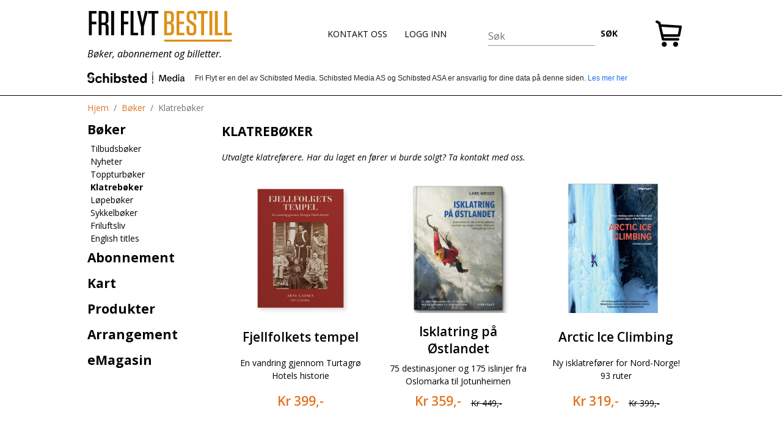

--- FILE ---
content_type: text/html; charset=utf-8
request_url: https://www.friflytbestill.no/boker/klatreboker
body_size: 28613
content:
<!DOCTYPE html><html lang="no"><head><link rel="Shortcut icon" href="/icons/favicon.ico"/><link rel="manifest" href="/manifest.json"/><title>Klatrebøker | friflytbestill.no</title><meta charSet="utf-8"/><meta name="viewport" content="width=device-width, initial-scale=1.0"/><meta property="author" name="author" content="friflytbestill.no"/><meta name="description" property="description" content="Klatrebøker Utvalgte klatreførere. Har du laget en fører vi burde solgt? Ta kontakt med oss."/><meta property="copyright" content="friflytbestill.no"/><meta name="og:title" content="Klatrebøker | friflytbestill.no"/><meta property="og:type" content="product"/><meta property="og:description" content="Klatrebøker Utvalgte klatreførere. Har du laget en fører vi burde solgt? Ta kontakt med oss."/><meta property="og:site_name" content="friflytbestill.no"/><meta property="og:url" content="https://www.friflytbestill.no/boker/klatreboker"/><meta property="article:published_time" content="31/03/2018"/><meta property="article:modified_time" content="09/01/2026"/><link href="https://plus.google.com/+friflyt" rel="publisher"/><meta name="twitter:domain" content="https://www.friflytbestill.no"/><meta name="twitter:card" content="summary"/><meta name="twitter:creator" content="@friflytbestill.no"/><meta name="twitter:site" content="@friflyt"/><meta name="twitter:url" content="https://www.friflytbestill.no/boker/klatreboker"/><meta name="twitter:title" content="Klatrebøker | friflytbestill.no"/><meta name="twitter:description" content="Klatrebøker Utvalgte klatreførere. Har du laget en fører vi burde solgt? Ta kontakt med oss."/><link rel="apple-touch-icon" sizes="180x180" href="https://static-cdn.friflytbestill.no/_next/static/images/apple-touch-icon-8fb1b6fcd32732a0254588af35666bb1.png"/><link rel="mask-icon" href="https://static-cdn.friflytbestill.no/_next/static/images/safari-pinned-tab-db6abbe2243fb80e42c5626b5fda8f71.svg" color="#5bbad5"/><meta name="msapplication-TileColor" content="#2b5797"/><meta name="theme-color" content="#ffffff"/><meta name="apple-mobile-web-app-capable" content="yes"/><meta name="generator" content="friflytbestill.no"/><meta http-equiv="X-UA-Compatible" content="IE=edge"/><link rel="canonical" href="https://www.friflytbestill.no/boker/klatreboker"/><meta name="next-head-count" content="31"/><link rel="stylesheet" data-href="https://fonts.googleapis.com/css2?family=Open+Sans:ital,wght@0,400;0,600;0,700;1,400;1,600;1,700&amp;display=swap"/><link rel="preload" href="https://static-cdn.friflytbestill.no/_next/static/css/3755c268ec6c7e3c.css" as="style"/><link rel="stylesheet" href="https://static-cdn.friflytbestill.no/_next/static/css/3755c268ec6c7e3c.css" data-n-g=""/><link rel="preload" href="https://static-cdn.friflytbestill.no/_next/static/css/a882540a294b3b67.css" as="style"/><link rel="stylesheet" href="https://static-cdn.friflytbestill.no/_next/static/css/a882540a294b3b67.css" data-n-p=""/><noscript data-n-css=""></noscript><script defer="" nomodule="" src="https://static-cdn.friflytbestill.no/_next/static/chunks/polyfills-c67a75d1b6f99dc8.js"></script><script src="https://static-cdn.friflytbestill.no/_next/static/chunks/webpack-021c986b556d4d80.js" defer=""></script><script src="https://static-cdn.friflytbestill.no/_next/static/chunks/framework-19f3649580393c10.js" defer=""></script><script src="https://static-cdn.friflytbestill.no/_next/static/chunks/main-7f503586f7dfc540.js" defer=""></script><script src="https://static-cdn.friflytbestill.no/_next/static/chunks/pages/_app-3e6c4e7c9ce90c5e.js" defer=""></script><script src="https://static-cdn.friflytbestill.no/_next/static/chunks/462-45fd0fdc22662033.js" defer=""></script><script src="https://static-cdn.friflytbestill.no/_next/static/chunks/553-bd69fd39c8145d84.js" defer=""></script><script src="https://static-cdn.friflytbestill.no/_next/static/chunks/715-7b67d8b37276c3ec.js" defer=""></script><script src="https://static-cdn.friflytbestill.no/_next/static/chunks/pages/%5B...slug%5D-cd935f22969c9b0a.js" defer=""></script><script src="https://static-cdn.friflytbestill.no/_next/static/r4fmEIC6_FG41NG-2Tejx/_buildManifest.js" defer=""></script><script src="https://static-cdn.friflytbestill.no/_next/static/r4fmEIC6_FG41NG-2Tejx/_ssgManifest.js" defer=""></script><link rel="stylesheet" href="https://fonts.googleapis.com/css2?family=Open+Sans:ital,wght@0,400;0,600;0,700;1,400;1,600;1,700&display=swap"/></head><body><div id="__next"><div><div><div></div><header id="header"><div class="container"><nav class="navbar navbar-expand-sm navbar-default"><div id="nav-toggle" class=""><span></span></div><div class="container-fluid"><div class="navbar-header"><a class="navbar-brand" href="https://www.friflytbestill.no"><img alt="FRI FLYT BESTILL" title="FRI FLYT BESTILL" src="[data-uri]"/></a><div class="navbar-tag-line">Bøker, abonnement og billetter.</div></div><ul class="navbar-nav"><li class="nav-item"><a class="nav-link" title="KONTAKT OSS" href="/infosider/kontakt-oss">KONTAKT OSS</a></li><li role="button" class="nav-item nav-link">LOGG INN</li></ul><div class="search-box"><form class="form-inline"><div class="form-group"><div class="text_root__3mztV"><div class="input_root__5vomq input_underline__jD1yE"><input aria-invalid="false" id="search" type="text" name="search" placeholder="Søk" required="" class="input_input__tquvS" value=""/></div></div></div><button type="submit" class="btn btn-link btn-sm">SØK</button></form></div><div class="navbar-text navbar-right"><div><a class="navbar-link" id="show-cart" href="https://www.friflytbestill.no/cart"><img src="[data-uri]" width="22" alt="Cart" title="Cart"/></a></div></div></div></nav><div><!-- googleoff: index --></div><div id="coBranding" class="coBranding"></div><div><!-- googleon: index --></div></div></header><div class="content-holder"><div class="container"><div class="content"><div class="navbar navbar-fixed-left"><ul class="nav navbar-nav"><li><a class="" href="https://www.friflytbestill.no/boker"><span>Bøker</span></a><ul class="sub-menu" role="menu"><li><a class="" href="https://www.friflytbestill.no/boker/tilbudsboker"><span>Tilbudsbøker</span></a></li><li><a class="" href="https://www.friflytbestill.no/boker/nyheter"><span>Nyheter</span></a></li><li><a class="" href="https://www.friflytbestill.no/boker/toppturboker"><span>Toppturbøker</span></a></li><li><a class="active-link" href="https://www.friflytbestill.no/boker/klatreboker"><span>Klatrebøker</span></a></li><li><a class="" href="https://www.friflytbestill.no/boker/lopeboker"><span>Løpebøker</span></a></li><li><a class="" href="https://www.friflytbestill.no/boker/sykkelboker"><span>Sykkelbøker</span></a></li><li><a class="" href="https://www.friflytbestill.no/boker/friluftsliv"><span>Friluftsliv</span></a></li><li><a class="" href="https://www.friflytbestill.no/boker/english-titles"><span>English titles</span></a></li></ul></li><li><a class="" href="https://www.friflytbestill.no/abonnement"><span>Abonnement</span></a></li><li><a class="" href="https://www.friflytbestill.no/kart"><span>Kart</span></a><ul class="sub-menu collapse" role="menu"><li><a class="" href="https://www.friflytbestill.no/kart/turkart"><span>Turkart</span></a></li><li><a class="" href="https://www.friflytbestill.no/kart/dekorative-kart"><span>Dekorative kart</span></a></li></ul></li><li><a class="" href="https://www.friflytbestill.no/produkter"><span>Produkter</span></a></li><li><a class="" href="https://www.friflytbestill.no/arrangement"><span>Arrangement</span></a><ul class="sub-menu collapse" role="menu"><li><a class="" href="https://www.friflytbestill.no/arrangement/high-camp-turtagro"><span>High Camp Turtagrø</span></a></li><li><a class="" href="https://www.friflytbestill.no/arrangement/high-camp-vatnahalsen"><span>High Camp Vatnahalsen</span></a></li></ul></li><li><a href="https://www.friflytbestill.no/minside/emagasin"><span>eMagasin</span></a></li></ul></div><div class="breadcrumb" aria-label="breadcrumb"><script type="application/ld+json">{"@context":"https://schema.org","@type":"BreadcrumbList","itemListElement":[{"@type":"ListItem","position":1,"name":"Hjem","item":"https://www.friflytbestill.no"},[{"@type":"ListItem","position":2,"name":"Bøker","item":"https://www.friflytbestill.no/boker"},{"@type":"ListItem","position":3,"name":"Klatrebøker","item":"https://www.friflytbestill.no/boker/klatreboker"}]]}</script><ol class="breadcrumb"><li class="breadcrumb-item"><a href="https://www.friflytbestill.no">Hjem</a></li><li class="breadcrumb-item active" aria-current="page"><a href="https://www.friflytbestill.no/boker">Bøker</a></li><li class="breadcrumb-item active" aria-current="page">Klatrebøker</li></ol></div><div class="container"><div><div class="collapse"><div class="alert alert-danger w-75"></div></div><div class="collapse"><div class="alert alert-danger w-75"></div></div></div><div><div><div><h1 class="row-header-no-border">Klatrebøker</h1><div class="text-left"><i>Utvalgte klatreførere. Har du laget en fører vi burde solgt? Ta kontakt med oss.</i></div><div><script type="application/ld+json">{"@context":"https://schema.org","@type":"ItemList","itemListElement":[{"@type":"ListItem","position":1,"url":"https://www.friflytbestill.no/boker/klatreboker/fjellfolkets-tempel"},{"@type":"ListItem","position":2,"url":"https://www.friflytbestill.no/boker/klatreboker/isklatring-pa-ostlandet"},{"@type":"ListItem","position":3,"url":"https://www.friflytbestill.no/boker/klatreboker/arctic-ice-climbing"},{"@type":"ListItem","position":4,"url":"https://www.friflytbestill.no/boker/klatreboker/sikker-klatring"},{"@type":"ListItem","position":5,"url":"https://www.friflytbestill.no/boker/klatreboker/pa-dod-og-liv-norsk-fjellredning-fra-innsiden"},{"@type":"ListItem","position":6,"url":"https://www.friflytbestill.no/boker/klatreboker/familieplaneten-249-buldere-i-ostmarka"},{"@type":"ListItem","position":7,"url":"https://www.friflytbestill.no/boker/klatreboker/storen-boken-om-store-skagastolstind"},{"@type":"ListItem","position":8,"url":"https://www.friflytbestill.no/boker/klatreboker/pionerer-klatring"},{"@type":"ListItem","position":9,"url":"https://www.friflytbestill.no/boker/klatreboker/arctic-circle-bouldering"},{"@type":"ListItem","position":10,"url":"https://www.friflytbestill.no/boker/klatreboker/therese-bertheau"},{"@type":"ListItem","position":11,"url":"https://www.friflytbestill.no/boker/klatreboker/romsdal-eksponert-fotobok"},{"@type":"ListItem","position":12,"url":"https://www.friflytbestill.no/boker/klatreboker/belastningsskader-i-klatring"},{"@type":"ListItem","position":13,"url":"https://www.friflytbestill.no/boker/klatreboker/alpenes-4000-metere"},{"@type":"ListItem","position":14,"url":"https://www.friflytbestill.no/boker/klatreboker/hemsedal-ice"},{"@type":"ListItem","position":15,"url":"https://www.friflytbestill.no/boker/klatreboker/rock-climbing-atlas"},{"@type":"ListItem","position":16,"url":"https://www.friflytbestill.no/boker/klatreboker/klatreforer-mallorca"},{"@type":"ListItem","position":17,"url":"https://www.friflytbestill.no/boker/klatreboker/klatreforer-chamonix"},{"@type":"ListItem","position":18,"url":"https://www.friflytbestill.no/boker/klatreboker/sterk-og-skadefri"},{"@type":"ListItem","position":19,"url":"https://www.friflytbestill.no/boker/klatreboker/romsdal-selected-ice-and-winterclimbs"},{"@type":"ListItem","position":20,"url":"https://www.friflytbestill.no/boker/klatreboker/i-gudenes-rike"}]}</script><div class="row row-eq-height justify-content-start"><div class="col-md-4 mb-4 d-flex flex-column justify-content-between"><div class="p-2 text-center product-image"><a href="https://www.friflytbestill.no/boker/klatreboker/fjellfolkets-tempel"><img src="https://image-cdn.friflytbestill.no/public/media/ffbestill-fjellfolketstempel-cover.jpg" alt="Fjellfolkets tempel" title="Fjellfolkets tempel"/></a></div><div class="mt-2 text-center"><h2><a href="https://www.friflytbestill.no/boker/klatreboker/fjellfolkets-tempel">Fjellfolkets tempel</a></h2></div><div class="text-center short-title">En vandring gjennom Turtagrø Hotels historie</div><div class="d-flex flex-row justify-content-center align-items-end"><a href="https://www.friflytbestill.no/boker/klatreboker/fjellfolkets-tempel"><div class="p-2 price-orange"><span>Kr 399,-</span> </div></a></div></div><div class="col-md-4 mb-4 d-flex flex-column justify-content-between"><div class="p-2 text-center product-image"><a href="https://www.friflytbestill.no/boker/klatreboker/isklatring-pa-ostlandet"><img src="https://image-cdn.friflytbestill.no/public/media/isklatringostlandet-2023-10-16-10-09.jpg" alt="Isklatring på Østlandet" title="Isklatring på Østlandet"/></a></div><div class="mt-2 text-center"><h2><a href="https://www.friflytbestill.no/boker/klatreboker/isklatring-pa-ostlandet">Isklatring på Østlandet</a></h2></div><div class="text-center short-title">75 destinasjoner og 175 islinjer fra Oslomarka til Jotunheimen</div><div class="d-flex flex-row justify-content-center align-items-end"><a href="https://www.friflytbestill.no/boker/klatreboker/isklatring-pa-ostlandet"><div class="p-2 price-orange"><span>Kr 359,-</span> </div></a><div class="p-2 price-line-through"><span>Kr 449,-</span></div></div></div><div class="col-md-4 mb-4 d-flex flex-column justify-content-between"><div class="p-2 text-center product-image"><a href="https://www.friflytbestill.no/boker/klatreboker/arctic-ice-climbing"><img src="https://image-cdn.friflytbestill.no/public/media/artic-ice-climbing-cover-2020-02-24-02-27.jpg" alt="Arctic Ice Climbing" title="Arctic Ice Climbing"/></a></div><div class="mt-2 text-center"><h2><a href="https://www.friflytbestill.no/boker/klatreboker/arctic-ice-climbing">Arctic Ice Climbing</a></h2></div><div class="text-center short-title">Ny isklatrefører for Nord-Norge! 93 ruter</div><div class="d-flex flex-row justify-content-center align-items-end"><a href="https://www.friflytbestill.no/boker/klatreboker/arctic-ice-climbing"><div class="p-2 price-orange"><span>Kr 319,-</span> </div></a><div class="p-2 price-line-through"><span>Kr 399,-</span></div></div></div><div class="col-md-4 mb-4 d-flex flex-column justify-content-between"><div class="p-2 text-center product-image"><a href="https://www.friflytbestill.no/boker/klatreboker/sikker-klatring"><img src="https://image-cdn.friflytbestill.no/public/media/sikkerk.jpeg" alt="Sikker klatring" title="Sikker klatring"/></a></div><div class="mt-2 text-center"><h2><a href="https://www.friflytbestill.no/boker/klatreboker/sikker-klatring">Sikker klatring</a></h2></div><div class="text-center short-title">Hvorfor skjer ulykker og hvordan kan du unngå at det skjer deg</div><div class="d-flex flex-row justify-content-center align-items-end"><a href="https://www.friflytbestill.no/boker/klatreboker/sikker-klatring"><div class="p-2 price-orange"><span>Kr 359,-</span> </div></a><div class="p-2 price-line-through"><span>Kr 449,-</span></div></div></div><div class="col-md-4 mb-4 d-flex flex-column justify-content-between"><div class="p-2 text-center product-image"><a href="https://www.friflytbestill.no/boker/klatreboker/pa-dod-og-liv-norsk-fjellredning-fra-innsiden"><img src="https://image-cdn.friflytbestill.no/public/media/9uilnvg8l4slvrhkcrjntlfylrmlqylc3qxnyttc.jpeg" alt="På død og liv" title="På død og liv"/></a></div><div class="mt-2 text-center"><h2><a href="https://www.friflytbestill.no/boker/klatreboker/pa-dod-og-liv-norsk-fjellredning-fra-innsiden">På død og liv</a></h2></div><div class="text-center short-title">Norsk fjellredning fra innsiden</div><div class="d-flex flex-row justify-content-center align-items-end"><a href="https://www.friflytbestill.no/boker/klatreboker/pa-dod-og-liv-norsk-fjellredning-fra-innsiden"><div class="p-2 price-orange"><span>Kr 399,-</span> </div></a><div class="p-2 price-line-through"><span>Kr 499,-</span></div></div></div><div class="col-md-4 mb-4 d-flex flex-column justify-content-between"><div class="p-2 text-center product-image"><a href="https://www.friflytbestill.no/boker/klatreboker/familieplaneten-249-buldere-i-ostmarka"><img src="https://image-cdn.friflytbestill.no/public/media/famileplaneten-buldring-ostmarka.jpg" alt="Familieplaneten 249 buldere i Østmarka" title="Familieplaneten 249 buldere i Østmarka"/></a></div><div class="mt-2 text-center"><h2><a href="https://www.friflytbestill.no/boker/klatreboker/familieplaneten-249-buldere-i-ostmarka">Familieplaneten 249 buldere i Østmarka</a></h2></div><div class="text-center short-title">FIne buldre i Østmarka</div><div class="d-flex flex-row justify-content-center align-items-end"><a href="https://www.friflytbestill.no/boker/klatreboker/familieplaneten-249-buldere-i-ostmarka"><div class="p-2 price-orange"><span>Kr 158,-</span> </div></a><div class="p-2 price-line-through"><span>Kr 198,-</span></div></div></div><div class="col-md-4 mb-4 d-flex flex-column justify-content-between"><div class="p-2 text-center product-image"><a href="https://www.friflytbestill.no/boker/klatreboker/storen-boken-om-store-skagastolstind"><img src="https://image-cdn.friflytbestill.no/public/media/ffbestill-storenjpg" alt="Storen - boken om Store Skagastølstind" title="Storen - boken om Store Skagastølstind"/></a></div><div class="mt-2 text-center"><h2><a href="https://www.friflytbestill.no/boker/klatreboker/storen-boken-om-store-skagastolstind">Storen - boken om Store Skagastølstind</a></h2></div><div class="text-center short-title">Historien om menneskene og klatringen på Store Skagastølstind i Jotunheimen</div><div class="d-flex flex-row justify-content-center align-items-end"><a href="https://www.friflytbestill.no/boker/klatreboker/storen-boken-om-store-skagastolstind"><div class="p-2 price-orange"><span>Kr 319,-</span> </div></a><div class="p-2 price-line-through"><span>Kr 399,-</span></div></div></div><div class="col-md-4 mb-4 d-flex flex-column justify-content-between"><div class="p-2 text-center product-image"><a href="https://www.friflytbestill.no/boker/klatreboker/pionerer-klatring"><img src="https://image-cdn.friflytbestill.no/public/media/zyvyhwv6g69iileqlz3dqwpsvoyb26agnoiewgtb.jpeg" alt="Pionérer" title="Pionérer"/></a></div><div class="mt-2 text-center"><h2><a href="https://www.friflytbestill.no/boker/klatreboker/pionerer-klatring">Pionérer</a></h2></div><div class="text-center short-title">Fra dametinder til K2</div><div class="d-flex flex-row justify-content-center align-items-end"><a href="https://www.friflytbestill.no/boker/klatreboker/pionerer-klatring"><div class="p-2 price-orange"><span>Kr 359,-</span> </div></a><div class="p-2 price-line-through"><span>Kr 449,-</span></div></div></div><div class="col-md-4 mb-4 d-flex flex-column justify-content-between"><div class="p-2 text-center product-image"><a href="https://www.friflytbestill.no/boker/klatreboker/arctic-circle-bouldering"><img src="https://image-cdn.friflytbestill.no/public/media/arctic-bouldering.jpg" alt="Arctic Circle Bouldering" title="Arctic Circle Bouldering"/></a></div><div class="mt-2 text-center"><h2><a href="https://www.friflytbestill.no/boker/klatreboker/arctic-circle-bouldering">Arctic Circle Bouldering</a></h2></div><div class="text-center short-title">Buldring i Helgeland og Salten</div><div class="d-flex flex-row justify-content-center align-items-end"><a href="https://www.friflytbestill.no/boker/klatreboker/arctic-circle-bouldering"><div class="p-2 price-orange"><span>Kr 319,-</span> </div></a><div class="p-2 price-line-through"><span>Kr 399,-</span></div></div></div><div class="col-md-4 mb-4 d-flex flex-column justify-content-between"><div class="p-2 text-center product-image"><a href="https://www.friflytbestill.no/boker/klatreboker/therese-bertheau"><img src="https://image-cdn.friflytbestill.no/public/media/therese-bertheau.jpg" alt="Therese Bertheau" title="Therese Bertheau"/></a></div><div class="mt-2 text-center"><h2><a href="https://www.friflytbestill.no/boker/klatreboker/therese-bertheau">Therese Bertheau</a></h2></div><div class="text-center short-title">Tindestigerske og lærerinde</div><div class="d-flex flex-row justify-content-center align-items-end"><a href="https://www.friflytbestill.no/boker/klatreboker/therese-bertheau"><div class="p-2 price-orange"><span>Kr 319,-</span> </div></a><div class="p-2 price-line-through"><span>Kr 399,-</span></div></div></div><div class="col-md-4 mb-4 d-flex flex-column justify-content-between"><div class="p-2 text-center product-image"><a href="https://www.friflytbestill.no/boker/klatreboker/romsdal-eksponert-fotobok"><img src="https://image-cdn.friflytbestill.no/public/media/wptjlcv5yf1jy8jaqirkvwl9kvgmhalfnbg1ag9r.jpeg" alt="Romsdal Eksponert" title="Romsdal Eksponert"/></a></div><div class="mt-2 text-center"><h2><a href="https://www.friflytbestill.no/boker/klatreboker/romsdal-eksponert-fotobok">Romsdal Eksponert</a></h2></div><div class="text-center short-title">Romsdal Exposed</div><div class="d-flex flex-row justify-content-center align-items-end"><a href="https://www.friflytbestill.no/boker/klatreboker/romsdal-eksponert-fotobok"><div class="p-2 price-orange"><span>Kr 399,-</span> </div></a><div class="p-2 price-line-through"><span>Kr 499,-</span></div></div></div><div class="col-md-4 mb-4 d-flex flex-column justify-content-between"><div class="p-2 text-center product-image"><a href="https://www.friflytbestill.no/boker/klatreboker/belastningsskader-i-klatring"><img src="https://image-cdn.friflytbestill.no/public/media/box9auqd85defedllrix1f3zwmuinhynuvy0s2dn.jpeg" alt="Belastningsskader i klatring" title="Belastningsskader i klatring"/></a></div><div class="mt-2 text-center"><h2><a href="https://www.friflytbestill.no/boker/klatreboker/belastningsskader-i-klatring">Belastningsskader i klatring</a></h2></div><div class="text-center short-title">Forebygging og behandling</div><div class="d-flex flex-row justify-content-center align-items-end"><a href="https://www.friflytbestill.no/boker/klatreboker/belastningsskader-i-klatring"><div class="p-2 price-orange"><span>Kr 149,-</span> </div></a><div class="p-2 price-line-through"><span>Kr 299,-</span></div></div></div><div class="col-md-4 mb-4 d-flex flex-column justify-content-between"><div class="p-2 text-center product-image"><a href="https://www.friflytbestill.no/boker/klatreboker/alpenes-4000-metere"><img src="https://image-cdn.friflytbestill.no/public/media/alpenes-4000-metere.jpg" alt="Alpenes 4000 metere" title="Alpenes 4000 metere"/></a></div><div class="mt-2 text-center"><h2><a href="https://www.friflytbestill.no/boker/klatreboker/alpenes-4000-metere">Alpenes 4000 metere</a></h2></div><div class="text-center short-title">82 ganger til topps i Europas villeste fjell</div><div class="d-flex flex-row justify-content-center align-items-end"><a href="https://www.friflytbestill.no/boker/klatreboker/alpenes-4000-metere"><div class="p-2 price-orange"><span>Kr 319,-</span> </div></a><div class="p-2 price-line-through"><span>Kr 399,-</span></div></div></div><div class="col-md-4 mb-4 d-flex flex-column justify-content-between"><div class="p-2 text-center product-image"><a href="https://www.friflytbestill.no/boker/klatreboker/hemsedal-ice"><img src="https://image-cdn.friflytbestill.no/public/media/xojd06eep81gwzy07sxhcukawfdchywyohij4xdd.jpeg" alt="Hemsedal Ice" title="Hemsedal Ice"/></a></div><div class="mt-2 text-center"><h2><a href="https://www.friflytbestill.no/boker/klatreboker/hemsedal-ice">Hemsedal Ice</a></h2></div><div class="text-center short-title">Klatrefører for is- og vinterklatring</div><div class="d-flex flex-row justify-content-center align-items-end"><a href="https://www.friflytbestill.no/boker/klatreboker/hemsedal-ice"><div class="p-2 price-orange"><span>Kr 319,-</span> </div></a><div class="p-2 price-line-through"><span>Kr 399,-</span></div></div></div><div class="col-md-4 mb-4 d-flex flex-column justify-content-between"><div class="p-2 text-center product-image"><a href="https://www.friflytbestill.no/boker/klatreboker/rock-climbing-atlas"><img src="https://image-cdn.friflytbestill.no/public/media/ojeczrv2jaykgpmukxu1z1thbnz7mtcn2n1bwcnn.jpeg" alt="Rock Climbing Atlas" title="Rock Climbing Atlas"/></a></div><div class="mt-2 text-center"><h2><a href="https://www.friflytbestill.no/boker/klatreboker/rock-climbing-atlas">Rock Climbing Atlas</a></h2></div><div class="text-center short-title">South Eastern Europe</div><div class="d-flex flex-row justify-content-center align-items-end"><a href="https://www.friflytbestill.no/boker/klatreboker/rock-climbing-atlas"><div class="p-2 price-orange"><span>Kr 239,-</span> </div></a><div class="p-2 price-line-through"><span>Kr 295,-</span></div></div></div><div class="col-md-4 mb-4 d-flex flex-column justify-content-between"><div class="p-2 text-center product-image"><a href="https://www.friflytbestill.no/boker/klatreboker/klatreforer-mallorca"><img src="https://image-cdn.friflytbestill.no/public/media/1ihmzltux09rgzl2k2zbczfkttbnsrbxgvp0wv8z.jpeg" alt="Klatrefører Mallorca" title="Klatrefører Mallorca"/></a></div><div class="mt-2 text-center"><h2><a href="https://www.friflytbestill.no/boker/klatreboker/klatreforer-mallorca">Klatrefører Mallorca</a></h2></div><div class="text-center short-title">Sportsklatring og soloering over dypt vann</div><div class="d-flex flex-row justify-content-center align-items-end"><a href="https://www.friflytbestill.no/boker/klatreboker/klatreforer-mallorca"><div class="p-2 price-orange"><span>Kr 449,-</span> </div></a></div></div><div class="col-md-4 mb-4 d-flex flex-column justify-content-between"><div class="p-2 text-center product-image"><a href="https://www.friflytbestill.no/boker/klatreboker/klatreforer-chamonix"><img src="https://image-cdn.friflytbestill.no/public/media/74ram06iqy0hfh2dffjcyw7j11vaero3qgdhlt5b.jpeg" alt="Klatrefører Chamonix" title="Klatrefører Chamonix"/></a></div><div class="mt-2 text-center"><h2><a href="https://www.friflytbestill.no/boker/klatreboker/klatreforer-chamonix">Klatrefører Chamonix</a></h2></div><div class="text-center short-title">En guidebok til den beste fjellklatringen i Chamonix</div><div class="d-flex flex-row justify-content-center align-items-end"><a href="https://www.friflytbestill.no/boker/klatreboker/klatreforer-chamonix"><div class="p-2 price-orange"><span>Kr 449,-</span> </div></a></div></div><div class="col-md-4 mb-4 d-flex flex-column justify-content-between"><div class="p-2 text-center product-image"><a href="https://www.friflytbestill.no/boker/klatreboker/sterk-og-skadefri"><img src="https://image-cdn.friflytbestill.no/public/media/sterk-og-skadefri-2022-03-10-03-43.jpg" alt="Sterk og skadefri" title="Sterk og skadefri"/></a></div><div class="mt-2 text-center"><h2><a href="https://www.friflytbestill.no/boker/klatreboker/sterk-og-skadefri">Sterk og skadefri</a></h2></div><div class="text-center short-title">Klatretrening: hvordan du trener klatring uten å få belastningsskader</div><div class="d-flex flex-row justify-content-center align-items-end"><a href="https://www.friflytbestill.no/boker/klatreboker/sterk-og-skadefri"><div class="p-2 price-orange"><span>Kr 359,-</span> </div></a><div class="p-2 price-line-through"><span>Kr 449,-</span></div></div></div><div class="col-md-4 mb-4 d-flex flex-column justify-content-between"><div class="p-2 text-center product-image"><a href="https://www.friflytbestill.no/boker/klatreboker/romsdal-selected-ice-and-winterclimbs"><img src="https://image-cdn.friflytbestill.no/public/media/ffbestill-romsdal-selectediawclimbs.jpg" alt="ROMSDAL - Selected Ice and winterclimbs" title="ROMSDAL - Selected Ice and winterclimbs"/></a></div><div class="mt-2 text-center"><h2><a href="https://www.friflytbestill.no/boker/klatreboker/romsdal-selected-ice-and-winterclimbs">ROMSDAL - Selected Ice and winterclimbs</a></h2></div><div class="text-center short-title">Guidebook with an inspiring selection of some of Romsdals ice- and winterclimbs</div><div class="d-flex flex-row justify-content-center align-items-end"><a href="https://www.friflytbestill.no/boker/klatreboker/romsdal-selected-ice-and-winterclimbs"><div class="p-2 price-orange"><span>Kr 320,-</span> </div></a><div class="p-2 price-line-through"><span>Kr 400,-</span></div></div></div><div class="col-md-4 mb-4 d-flex flex-column justify-content-between"><div class="p-2 text-center product-image"><a href="https://www.friflytbestill.no/boker/klatreboker/i-gudenes-rike"><img src="https://image-cdn.friflytbestill.no/public/media/image001.jpg" alt="I gudenes rike" title="I gudenes rike"/></a></div><div class="mt-2 text-center"><h2><a href="https://www.friflytbestill.no/boker/klatreboker/i-gudenes-rike">I gudenes rike</a></h2></div><div class="text-center short-title">Fjellene, sherpafolket – og jeg</div><div class="d-flex flex-row justify-content-center align-items-end"><a href="https://www.friflytbestill.no/boker/klatreboker/i-gudenes-rike"><div class="p-2 price-orange"><span>Kr 249,-</span> </div></a></div></div></div><div><div class="ads text-center"></div></div></div></div></div></div></div></div></div></div><div><div><!-- googleoff: index --></div><div class="informationInFooter container"></div><div><!-- googleon: index --></div><section class="marketingBanner"><div class="container"><div class="row"><div class="col-4"><img src="https://static-cdn.friflytbestill.no/_next/static/images/TrustBar_White-01-1b000047821ead5baf8c2d2e48c1d821.svg" alt="Gratis Frakt I Norge" title="Gratis Frakt I Norge"/></div><div class="col-4"><img src="https://static-cdn.friflytbestill.no/_next/static/images/TrustBar_White-02-1d98dbdd932501d79f5b0229b61c1ef7.svg" alt="Gratis Bytte og Retur" title="Gratis Bytte og Retur"/></div><div class="col-4"><img src="https://static-cdn.friflytbestill.no/_next/static/images/TrustBar_White-03-a750aafc2d14450013672eb6858ae3cb.svg" alt="Rask Kundeservice" title="Rask Kundeservice"/></div></div></div></section><footer id="footer"><div class="container"><div class="row"><div class="col-sm-12 col-md-4 d-flex flex-column"><h4>KONTAKT OSS</h4><a title="Kontakt oss" href="https://www.friflytbestill.no/infosider/kontakt-oss">Kontakt oss</a><a title="Returhenvendelser" href="https://www.friflytbestill.no/infosider/returhenvendelser">Returhenvendelser</a><a title="Billetter til arrangement" href="https://www.friflytbestill.no/infosider/billetter-til-arrangement">Billetter til arrangement</a><a title="Datoer for neste utgave" href="https://www.friflytbestill.no/infosider/utgivelsesplan">Datoer for neste utgave</a><a title="Gi oss en tilbakemelding" href="https://www.friflytbestill.no/infosider/send-oss-tilbakemelding">Gi oss en tilbakemelding</a><a title="Om friflytbestill.no" href="https://www.friflytbestill.no/infosider/om-friflytbestillno">Om friflytbestill.no</a><a title="FAQ" href="https://www.friflytbestill.no/infosider/faq">FAQ</a></div><div class="col-sm-12 col-md-4 d-flex flex-column"><h4>PERSONVERN OG VILKÅR</h4><a title="Personvern" href="https://info.privacy.schibsted.com/no/schibsted-norge-personvernerklaering/">Personvern</a><a title="Personverninnstillinger" href="https://privacysettings.schibsted.no/?client_id=63d0ee7d8e0d5d5ddc2f6548">Personverninnstillinger</a><a title="Kjøps- og abonnementsvilkår" href="https://www.friflytbestill.no/infosider/kjops-og-abonnementsvilkar">Kjøps- og abonnementsvilkår</a><a title="Fraktbetingelser" href="https://www.friflytbestill.no/infosider/fraktbetingelser">Fraktbetingelser</a><div><!-- googleoff: index --></div><div role="button">Cookieinnstillinger</div><div><!-- googleon: index --></div><div class="mt-4"><h4>Fri Flyt AS</h4><div>Org.nr: 979754582</div><div>Postboks 1185 Sentrum</div><div>0107 Oslo</div><div><a class="link" href="mailto:kundeservice@friflyt.no">kundeservice@friflyt.no</a></div><div>Tlf: 21 95 14 20 (9-10 tirsdag og torsdag)</div></div></div><div class="col-sm-12 col-md-4 d-flex flex-column"><h4>Om friflytbestill.no</h4><div><a href="https://www.friflytbestill.no" class="link">friflytbestill.no</a> <!-- -->er nettbutikken til Fri Flyt AS. Her får du også bestilt bøker, festivalpass til arrangement og abonnement. Vi følger sesongene med sykkel, friluftsliv og klatring på sommerstid, og ski og topptur om vinteren.</div></div></div></div></footer></div></div></div></div><script id="__NEXT_DATA__" type="application/json">{"props":{"pageProps":{"content":{"id":37,"title":"Klatrebøker","slug":"klatreboker","fullUrl":"boker/klatreboker","parentId":1,"parentCategory":"Bøker","image":null,"description":"Utvalgte klatreførere. Har du laget en fører vi burde solgt? Ta kontakt med oss.","published":true,"product_order":6,"meta_description":null,"created_at":"31/03/2018","updated_at":"09/01/2026","deleted_at":null,"products":[{"id":2331,"title":"Fjellfolkets tempel","short_title":"En vandring gjennom Turtagrø Hotels historie","slug":"fjellfolkets-tempel","fullUrl":"boker/klatreboker/fjellfolkets-tempel","label":null,"published":true,"featured":false,"product_order":1000,"product_order_home":0,"images":[{"name":"ffbestill-fjellfolketstempel-cover.jpg","title":null,"description":null,"order":0},{"name":"fjellfolketstempel-oppslag.jpg","title":null,"description":null,"order":1},{"name":"fjellfolketstempel-oppslag2.jpg","title":null,"description":null,"order":2},{"name":"fjellfolketstempel-oppslag3.jpg","title":null,"description":null,"order":3},{"name":"fjellfolketstempel-oppslag4.jpg","title":null,"description":null,"order":4},{"name":"fjellfolketstempel-oppslag5.jpg","title":null,"description":null,"order":5},{"name":"fjellfolketstempel-oppslag6.jpg","title":null,"description":null,"order":6},{"name":"fjellfolketstempel-oppslag7.jpg","title":null,"description":null,"order":7},{"name":"fjellfolketstempel-oppslag8.jpg","title":null,"description":null,"order":8},{"name":"fjellfolketstempel-oppslag9.jpg","title":null,"description":null,"order":9}],"description":"\u003cp\u003e\u003cstrong\u003eTurtagrø Hotel\u003c/strong\u003e\u0026nbsp;er med rette kalt Norsk tindesports vugge, det var hovedkvarter for de første fjellklatrerne i Norge fra 1880-tallet og utover. Denne boken går dypere inn i historien, både innenfor og utenfor veggene på det sagnomsuste hotellet i Vest-Jotunheimen – og også i den nye pionertiden med bratt skikjøring.\u003c/p\u003e\u003cp\u003eHer kan du lese om lokale hendelser og vågale klatreturer som til nå har vært lite kjent – og ikke minst om familien Berge Drægnis egen dramatiske historie gjennom fire generasjoner som gårdbrukere i Fortun og hotelleiere på Turtagrø.\u003c/p\u003e\u003cp\u003e\u003cbr\u003e\u003c/p\u003e\u003cp\u003e\u003cem\u003eForfatter Arne Larsen (f. 1959) har tidligere skrevet bøkene\u0026nbsp;\u003c/em\u003e\u003cstrong\u003e\u003cem\u003eStoren\u0026nbsp;\u003c/em\u003e\u003c/strong\u003e\u003cem\u003eom Store Skagastølstind, og\u0026nbsp;\u003c/em\u003e\u003cstrong\u003e\u003cem\u003ePionerer\u003c/em\u003e\u003c/strong\u003e\u003cem\u003e\u0026nbsp;om Norges ledende kvinnelige klatrere. Han er selv aktiv fjellklatrer og var i flere år instruktør på klatrekursene på Turtagrø.\u003c/em\u003e\u003c/p\u003e\u003cp\u003e\u003cbr\u003e\u003c/p\u003e\u003cp\u003e\u003cem\u003eJon Gangdal (f. 1954) er medforfatter og redaktør for\u0026nbsp;\u003c/em\u003e\u003cstrong\u003e\u003cem\u003eFjellfolkets tempel.\u003c/em\u003e\u003c/strong\u003e\u003c/p\u003e","price":399,"gross_price":null,"pay_monthly":false,"categoryId":37,"category":"Klatrebøker","items":null,"enable_rating":false,"related_products":[],"user_ratings":[],"average_user_rating":null,"created_at":"27/08/2025","updated_at":"09/09/2025","deleted_at":null,"modificationDate":"2025-09-09T12:09:17+02:00","canonical_url":null,"norway_only":false,"include_in_search":false,"is_gift_subscription":false,"author":"Arne Larsen og Jon Gangdal","meta_description":null,"price_description":"","combine_subscription_items":0,"combine_subscription_main_item_id":null,"quantity_limit":0,"limited_item_ids":null,"contentType":"product","external_buy":false,"external_buy_link":null,"force_login":false,"vipps_title":"","vipps_description":""},{"id":1960,"title":"Isklatring på Østlandet","short_title":"75 destinasjoner og 175 islinjer fra Oslomarka til Jotunheimen","slug":"isklatring-pa-ostlandet","fullUrl":"boker/klatreboker/isklatring-pa-ostlandet","label":null,"published":true,"featured":false,"product_order":601,"product_order_home":254,"images":[{"name":"isklatringostlandet-2023-10-16-10-09.jpg","title":"Isklatring på Østlandet","description":null,"order":"0"},{"name":"boker-oppslag-2023-10-16-10-22.jpg","title":null,"description":null,"order":1},{"name":"boker-oppslag2-2023-10-16-10-25.jpg","title":null,"description":null,"order":2},{"name":"boker-oppslag3-2023-10-16-10-27.jpg","title":null,"description":null,"order":3},{"name":"boker-oppslag4-2023-10-16-10-30.jpg","title":null,"description":null,"order":4},{"name":"boker-oppslag5-2023-10-16-10-32.jpg","title":null,"description":null,"order":5}],"description":"\u003cp\u003e\u003cem style=\"color: rgb(0, 0, 0); background-color: transparent;\"\u003eIsklatrefører for det sentrale østlandsområdet og utvalgte steder i Telemark, Hallingdal og Valdres\u003c/em\u003e\u003c/p\u003e\u003cp\u003e\u003cbr\u003e\u003c/p\u003e\u003cp\u003e\u003cspan style=\"color: rgb(0, 0, 0); background-color: transparent;\"\u003eIsklatring på Østlandet er føreren alle klatreinteresserte som bor i Oslo og omegn har ventet på. Forfatter Lars Wegge har i en årrekke trålet det sentrale Østlandet på jakt etter\u003c/span\u003e\u003c/p\u003e\u003cp\u003e\u003cspan style=\"color: rgb(0, 0, 0); background-color: transparent;\"\u003efrosne fosser, vannsig og steder hvor det dannes vertikal is. Både du som er en dreven isklatrer og du som skal prøve for første gang, vil fi nne utfordringer som passer i denne boka.\u003c/span\u003e\u003c/p\u003e\u003cp\u003e\u003cspan style=\"color: rgb(0, 0, 0); background-color: transparent;\"\u003eJa, enten du vil svinge øksene over Båntjern, i nabolaget til Holmenkollen, prøve heftig mixklatring i Mullaveggen i Asker, sjekke ut de mange mulighetene ved Hyggen i Røyken eller gi deg i kast med en frossen utgave av den ikoniske hvite stripa på Andersnatten, finner du informasjonen du trenger her. Boka har også kapitler fra vintereldoradoene Telemark, Hallingdal og Valdres, med fokus på fosser og linjer som ikke er beskrevet i andre førere.\u003c/span\u003e\u003c/p\u003e\u003cp\u003e\u003cbr\u003e\u003c/p\u003e\u003cp\u003e\u003cspan style=\"color: rgb(0, 0, 0); background-color: transparent;\"\u003eIsklatring på Østlandet har gode kart og i tillegg QR-koder som gjør det lett å finne parkeringsplasser og klatreruter. Boka inneholder dessuten bakgrunnsstoff , et knippe gode\u003c/span\u003e\u003c/p\u003e\u003cp\u003e\u003cspan style=\"color: rgb(0, 0, 0); background-color: transparent;\"\u003ehistorier og intervjuer med profi lerte isklatrere.\u003c/span\u003e\u003c/p\u003e\u003cp\u003e\u003cbr\u003e\u003c/p\u003e\u003cp\u003e\u003cstrong style=\"color: rgb(0, 0, 0); background-color: transparent;\"\u003e\u003cem\u003eForfatteren:\u003c/em\u003e\u003c/strong\u003e\u003c/p\u003e\u003cp\u003e\u003cem style=\"color: rgb(0, 0, 0); background-color: transparent;\"\u003eLars Wegge (1963) er lærer ved Steinerskolen i Hurum. Oppvekst i Mo i Rana og på Otta mellom Rondane og Jotunheimen. Ble hekta på isklatring som 43-åring og har klatret de fleste av isene på Østlandet som han presenterer i denne boka. Har tidligere utgitt boka\u003c/em\u003e\u003c/p\u003e\u003cp\u003e\u003cem style=\"color: rgb(0, 0, 0); background-color: transparent;\"\u003eSløyd Arbeid med tre (2015).\u003c/em\u003e\u003c/p\u003e","price":359,"gross_price":449,"pay_monthly":false,"categoryId":37,"category":"Klatrebøker","items":null,"enable_rating":true,"related_products":[],"user_ratings":[],"average_user_rating":null,"created_at":"15/10/2023","updated_at":"22/11/2025","deleted_at":null,"modificationDate":"2025-11-22T18:01:19+01:00","canonical_url":null,"norway_only":false,"include_in_search":false,"is_gift_subscription":false,"author":null,"meta_description":null,"price_description":"","combine_subscription_items":null,"combine_subscription_main_item_id":null,"quantity_limit":0,"limited_item_ids":null,"contentType":"product","external_buy":false,"external_buy_link":null,"force_login":false,"vipps_title":"","vipps_description":""},{"id":1165,"title":"Arctic Ice Climbing","short_title":"Ny isklatrefører for Nord-Norge! 93 ruter","slug":"arctic-ice-climbing","fullUrl":"boker/klatreboker/arctic-ice-climbing","label":"Dekker områder fra Møysalen til Bardu og Riksgränsen","published":true,"featured":false,"product_order":600,"product_order_home":112,"images":[{"name":"artic-ice-climbing-cover-2020-02-24-02-27.jpg","title":"Arctic Ice Climbing av Christian Dramsdahl","description":null,"order":"0"},{"name":"utdrag-butikkbilde.jpg","title":"Boken inkluderer kart og oversikt over hele regioner","description":null,"order":1},{"name":"utdrag-flaagbekken.jpg","title":"Boken er rikt illustrert med bilder fra aktuelle ruter","description":null,"order":2},{"name":"utdrag-rutebilde-sordalen.jpg","title":"Rutene er gradert, grundig beskrevet og tegnet inn i oversiktsbilder","description":null,"order":3},{"name":"grytoya.jpg","title":"Utdrag fra boka - rute med markerte standplasser","description":null,"order":4}],"description":"\u003cp\u003eBoken for deg som søker det store eventyret nord for polarsirkelen!\u003c/p\u003e\u003cp\u003e\u003cbr\u003e\u003c/p\u003e\u003cp\u003eHenrikafossen, Spansdalen, Møysalen, eller Nord-Norges lengste rute, Skredbekken på 700 meter, er blant høydepunktene som lokker klatrere fra hele verden til isklatring i Nord-Norge. Nå kommer guiden til klatring med øks, jern og skruer for store deler av Nord-Norge. Boken er skrevet av Christian Dramsdahl, samme mann som står bak \u003ca href=\"https://www.friflytbestill.no/boker/toppturboker/toppturer-rundt-harstad\" rel=\"noopener noreferrer\" target=\"_blank\"\u003etoppturer rundt Harstad\u003c/a\u003e og omfatter i alt 93 forskjellige ruter fordelt på 8 forskjellige områder fra Møysalen til Bardu, via Sverige! Den er på 227 sider og skrevet på engelsk.\u003c/p\u003e\u003cp\u003e\u003cbr\u003e\u003c/p\u003e\u003cp\u003eBoka omfatter 93 isklatreruter fra følgende områder:\u003c/p\u003e\u003cul\u003e\u003cli\u003eBardu\u003c/li\u003e\u003cli\u003eLavangen/Salangen\u003c/li\u003e\u003cli\u003eRiksgränsen / Abisko\u003c/li\u003e\u003cli\u003eGratangen\u003c/li\u003e\u003cli\u003eEvenes/Skånland\u003c/li\u003e\u003cli\u003eHarstad\u003c/li\u003e\u003cli\u003eTjeldsund\u003c/li\u003e\u003cli\u003eMøysalen nasjonalpark\u003c/li\u003e\u003c/ul\u003e\u003cp\u003e\u003cbr\u003e\u003c/p\u003e\u003cp\u003eBoken er skrevet etter Fri Flyt sin sjangerdefinerende kvalitetsstandard, og inkluderer rikelig med informasjon for deg som vil utforske et nytt område, eller finne nye ruter i nærheten av steder hvor du alt er kjent. Boken inkluderer rikelig med kart og beskrivelser av anmarsjer. Rutene er alle grad etter WI (og M der det gjelder), og omfatter mange avanserte og krevende ruter så vel som en del enklere ruter på WI2-4.\u003c/p\u003e\u003cp\u003e\u003cbr\u003e\u003c/p\u003e\u003cp\u003eHver rute er markert med parkeringsplass og anmarsj på et detaljert kart. Boken inkluderer bilder av alle ruter, med alternative ruter, nedstigninger og mulige standplasser. I tillegg kommer boken med en del grunninformasjon for sikker isklatring, plassering av sikringer, bruk av riktig utstyr og lignende. Den inkluderer også en egen seksjon om isfall og kvalitetsbedømmelse og vurdering av skredrisiko.\u003c/p\u003e","price":319,"gross_price":399,"pay_monthly":false,"categoryId":37,"category":"Klatrebøker","items":null,"enable_rating":false,"related_products":[],"user_ratings":[],"average_user_rating":null,"created_at":"24/02/2020","updated_at":"22/11/2025","deleted_at":null,"modificationDate":"2025-11-22T18:35:44+01:00","canonical_url":null,"norway_only":false,"include_in_search":false,"is_gift_subscription":false,"author":"Christian Dramsdahl","meta_description":null,"price_description":"","combine_subscription_items":null,"combine_subscription_main_item_id":null,"quantity_limit":0,"limited_item_ids":null,"contentType":"product","external_buy":false,"external_buy_link":null,"force_login":false,"vipps_title":"","vipps_description":""},{"id":952,"title":"Sikker klatring","short_title":"Hvorfor skjer ulykker og hvordan kan du unngå at det skjer deg","slug":"sikker-klatring","fullUrl":"boker/klatreboker/sikker-klatring","label":"Alt du lurer på om sikkerhet i klatreveggen","published":true,"featured":false,"product_order":512,"product_order_home":249,"images":[{"name":"sikkerk.jpeg","title":"Sikker klatring - hvorfor skjer ulykker og hvordan unngå at det skjer deg","description":null,"order":"0"},{"name":"ovadoae5ezl69hxzcl8az2crssgynaegcozfkypt.jpeg","title":"Sikker klatring - hvorfor skjer ulykker","description":null,"order":1},{"name":"uernhdyssywmcj05c1zdptvr6j9pcfuzctmts0lt.jpeg","title":"Sikker klatring - dødsulykkene","description":null,"order":2},{"name":"xzaxwbwkkgqlnhy0hx3ugofcq3eqypahnkrruqzt.jpeg","title":"Sikker klatring - hvor farlig er klatring","description":null,"order":3},{"name":"phbkprrngaax3j8fafh3htqzp3yysbnfojqdgxxg.jpeg","title":"Sikker klatring og den menneskelige faktor","description":null,"order":4},{"name":"ijl50zvgtjgymlbh5izupuo3abl0iktvp8ohbxli.jpeg","title":"Sikker klatring og falsk trygghet","description":null,"order":5},{"name":"tkmylbkp7gwjkst29xfu6rvevsoqgog4ve4uakyj.jpeg","title":"Sikker klatring og ulykkesrisiko","description":null,"order":6},{"name":"crbmzs328yfl8vgvfmk98cvovszkytt8pvchjste.jpeg","title":"Sikker klatring ulykkesrisiko","description":null,"order":7}],"description":"\u003ch2\u003e\u003cstrong style=\"color: black;\"\u003eDen første norske boka fullstendig viet klatresikkerhet!\u003c/strong\u003e\u003c/h2\u003e\u003cp\u003e\u003cbr\u003e\u003c/p\u003e\u003cp\u003e\u003cspan style=\"color: black;\"\u003eGeir Evensen er en dreven klatrer som i samarbeid med Norsk Klatring og Fri Flyt forlag har skrevet den nye definitive veilederen for alle klatrere. Både innendørs og utendørs klatring er dekket i boken, som presenterer faremomenter og viktige forholdsregler for alt fra buldring til is- og vinterklatring. Sikkerhet bør være førsteprioritet og øverst på lista for enhver klatrer – denne boka bør også stå øverst på ønskelista!\u003c/span\u003e\u003c/p\u003e\u003cp\u003e\u003cbr\u003e\u003c/p\u003e\u003cp\u003e\u003cspan style=\"color: black;\"\u003eKlatring er ikke lenger en ekstremsport for de få, men en aktivitet for folk i alle aldre på både innevegger og utendørsklipper over hele landet.\u003c/span\u003e\u003cspan style=\"color: rgb(34, 34, 34);\"\u003e\u0026nbsp;Like fullt er det fortsatt en risikosport, der ulykker og farlige situasjoner oppstår med jevne mellomrom. Gode kunnskaper, ferdigheter og vurderinger gjør klatringen relativt trygg – men det er lettere sagt enn gjort: Både nybegynnere og mer erfarne klatrere kan ha kunnskapshull uten å være klar over det. Og risikovurdering er vanskelig, fordi man ofte mangler et realistisk bilde av hva som kan gå galt og hvorfor.\u003c/span\u003e\u003c/p\u003e\u003cp\u003e\u003cbr\u003e\u003c/p\u003e\u003cp\u003e\u003cstrong style=\"color: rgb(34, 34, 34);\"\u003e\u003cem\u003eSikker klatring\u003c/em\u003e\u0026nbsp;\u003c/strong\u003e\u003cspan style=\"color: rgb(34, 34, 34);\"\u003eer den første boka fullstendig viet til å løse begge disse problemene. Den inneholder lærdom fra over 1000 ulykkeshendelser, og gir deg bedre oversikt over faremomentene ved alt fra inneklatring til fjell- og isklatring. Boka tilbyr blant annet praktiske tips, viktige forholdsregler og nyttig innsikt i mekanismene bak menneskelig svikt. Den passer for alle som er interessert i klatring - uansett erfarings- og ferdighetsnivå.\u003c/span\u003e\u003c/p\u003e\u003cp\u003e\u003cspan style=\"color: black;\"\u003e\u0026nbsp;\u003c/span\u003e\u003c/p\u003e\u003ch2\u003e\u003cstrong\u003eForfatter Geir Evensen\u003c/strong\u003e\u003c/h2\u003e\u003cp\u003eGeir Evensen er utdannet sivilingeniør, men har mesteparten av sitt arbeidsliv jobbet med tekst og bilde som journalist i NRK. Klatreinteressen startet i 1999, og vokste til en lidenskap som han i dag bruker mesteparten av fritiden sin på. Dette er hans første bokutgivelse.\u003c/p\u003e","price":359,"gross_price":449,"pay_monthly":false,"categoryId":37,"category":"Klatrebøker","items":null,"enable_rating":true,"related_products":[],"user_ratings":[],"average_user_rating":null,"created_at":"11/09/2019","updated_at":"09/01/2026","deleted_at":null,"modificationDate":"2026-01-09T09:14:50+01:00","canonical_url":null,"norway_only":false,"include_in_search":false,"is_gift_subscription":false,"author":"Geir Evensen","meta_description":"Boka Sikker klatring, skrevet av Geir Evensen, og er den første boken som er fullstendig viet klatresikkerhet. Den gir deg viktig kunnskap om hvorfor klatreulykker skjer, og hvordan du selv kan begrense risikoen.","price_description":"","combine_subscription_items":null,"combine_subscription_main_item_id":null,"quantity_limit":0,"limited_item_ids":null,"contentType":"product","external_buy":false,"external_buy_link":null,"force_login":false,"vipps_title":"","vipps_description":""},{"id":574,"title":"På død og liv","short_title":"Norsk fjellredning fra innsiden","slug":"pa-dod-og-liv-norsk-fjellredning-fra-innsiden","fullUrl":"boker/klatreboker/pa-dod-og-liv-norsk-fjellredning-fra-innsiden","label":null,"published":true,"featured":false,"product_order":511,"product_order_home":100,"images":[{"name":"9uilnvg8l4slvrhkcrjntlfylrmlqylc3qxnyttc.jpeg","title":"På død og liv - Norsk fjellredning fra innsiden","description":null,"order":0},{"name":"zgt1o7tcxhezecavnrlumbnd9ql7tcexcgrixxzr.jpeg","title":"På død og liv - Norsk fjellredning fra innsiden - Oppslag 1","description":null,"order":1},{"name":"xbvkkwebqsu13iixcpq9j5b3dys9b9vgshav1o7j.jpeg","title":"På død og liv - Norsk fjellredning fra innsiden - Oppslag 2","description":null,"order":2},{"name":"cebxrih2lwuvvpctaxra0jecxomh0sf4yislw0h4.jpeg","title":"På død og liv - Norsk fjellredning fra innsiden - Oppslag 3","description":null,"order":3},{"name":"lbp4nizhmvow2lw99exk54olhncvf4fvh6zt3few.jpeg","title":"På død og liv - Norsk fjellredning fra innsiden - Oppslag 4","description":null,"order":4},{"name":"87udscgze9uvm3ggfffsrdhz8kaj3xa81kzrkcff.jpeg","title":"På død og liv - Norsk fjellredning fra innsiden - Oppslag 5","description":null,"order":5}],"description":"\u003cp\u003eROGALAND ALPINE REDNINGSGRUPPE (RAR) startet med å redde sauer, fortsatte med basehoppere og suicidale og endte med å hente sine egne, døde klatrekamerater en kald vinterdag i 2012. Gjennom 25 år har lokale fjellklatrere stått i beredskap døgnet rundt, året rundt for å hjelpe mennesker i nød i bratte fjell – frivillig. Boka beskriver hva redningsklatrerne har opplevd gjennom disse årene og hvilke tanker og refleksjoner de har gjort seg.\u003c/p\u003e\u003ch2\u003e\u003cbr\u003e\u003c/h2\u003e\u003cp\u003e\u003cem style=\"color: black;\"\u003e«Han skriver direkte, åpent og rått ærlig... Historiene etterlater en dyp respekt for de som tar på seg disse oppdragene. Ture Bjørgen har skrevet en bok som raskt bør få klassikerstatus!»\u003c/em\u003e\u003c/p\u003e\u003cp\u003e\u003cem style=\"color: black;\"\u003e\u0026nbsp;- Jo Gjedrem, anmelder for NTK\u003c/em\u003e\u003c/p\u003e\u003ch3\u003e\u003cbr\u003e\u003c/h3\u003e\u003ch3\u003eGi tilbake ved å bestille boken her\u003c/h3\u003e\u003cp\u003eFri Flyt gir 10% av omsetningen direkte tilbake RAR - Rogaland Alpine Redningsgruppe.\u003c/p\u003e\u003cp\u003e\u003cbr\u003e\u003c/p\u003e\u003ch3\u003ePå død og liv - norsk fjellredning fra innsiden\u003c/h3\u003e\u003cp\u003e\u003cem\u003eHege prøver å styre skjermen mot høyre. Men hun er ikke rask nok. Ikke sterk nok. Dessuten reagerer skjermen tregt. Hun resignerer og skjønner at det er over, men rekker likevel å tenke «Herregud! Så dumt å dø på den måten! Så unødvendig! Så kjipt å dø nå!». Det går i slow-motion før det plutselig smeller og hun treffer fremspringet med stor kraft.\u003c/em\u003e\u003c/p\u003e\u003cp\u003e\u003cbr\u003e\u003c/p\u003e\u003cp\u003eSÅ LENGE TINDESPORTEN HAR EKSISTERT har klatrere hjulpet hverandre når uhell skjedde. Det som i utgangspunktet var hjelp til selvhjelp, har utviklet seg til å bli en viktig samfunnsressurs. Når ulykker skjer i bratte fjellvegger er frivillige klatrere de eneste som kan hjelpe. På død og liv handler om noen av disse klatrerne.\u003c/p\u003e\u003cp\u003e\u003cbr\u003e\u003c/p\u003e\u003cp\u003e\u003cem\u003eHvorfor gjør vi det? Hva har det gjort med oss?\u003c/em\u003e\u003c/p\u003e\u003cp\u003e\u003cbr\u003e\u003c/p\u003e\u003cp\u003eBOKAS FORFATTER TURE BJØRGEN har deltatt på innsiden av RAR siden starten i 1993. Han har vært i fjellveggene og sett døden på nært hold. På død og liv er en usminket bok, beregnet på folk flest uten kjennskap til verken klatring eller fjellredning.\u003c/p\u003e\u003cp\u003e\u003cbr\u003e\u003c/p\u003e\u003cp\u003eTURE BJØRGEN (f. 1955) er utdannet geolog. Han begynte å klatre i 1980 og har vært medlem av Rogaland Alpine Redningsgruppe (RAR) siden starten i 1993. Fra 2000 til 2014 var han leder av RAR. \u003cem\u003ePå død og liv \u003c/em\u003eer hans første bok\u003c/p\u003e\u003cp\u003e\u003cbr\u003e\u003c/p\u003e\u003cp\u003e\u003cem\u003e«Grunnlaget for all redningstjeneste i vårt land er befolkningens rotfestede vilje til å yte hjelp når ulykken er ute»\u003c/em\u003e\u003c/p\u003e\u003cp\u003eSIMON ØSTMO, leder Redningsutvalget 1959\u003c/p\u003e\u003cp\u003e\u003cbr\u003e\u003c/p\u003e\u003cp\u003e\u003cem style=\"color: rgb(0, 0, 0);\"\u003e\"Ture Bjørgen har forfattet den viktigste historien på liv og død i det bratte Norge. \u003c/em\u003e\u003c/p\u003e\u003cp\u003e\u003cem\u003e\"Ture Bjørgen og forlaget Fri flyt fortjener all ære for å denne kraftinnsatsen.\"\u003c/em\u003e\u003c/p\u003e\u003cp\u003e\u003ca href=\"http://borebloggen.blogspot.com/\" rel=\"noopener noreferrer\" target=\"_blank\" style=\"color: rgb(0, 0, 0);\"\u003eGeir Arne Bore, Drammensgranitt/borebloggen\u003c/a\u003e\u003c/p\u003e\u003cp\u003e\u003cbr\u003e\u003c/p\u003e\u003cp\u003e\u003cspan style=\"color: rgb(0, 0, 0);\"\u003e﻿*Denne boken kan dessverre ikke bestilles til utlandet grunnet høy vekt.\u003c/span\u003e\u003c/p\u003e","price":399,"gross_price":499,"pay_monthly":false,"categoryId":37,"category":"Klatrebøker","items":null,"enable_rating":false,"related_products":[],"user_ratings":[],"average_user_rating":null,"created_at":"27/11/2018","updated_at":"22/11/2025","deleted_at":null,"modificationDate":"2025-11-22T18:37:39+01:00","canonical_url":null,"norway_only":true,"include_in_search":false,"is_gift_subscription":false,"author":"Ture Bjørgen","meta_description":"Kjøp boken På død og liv. Dette er boken som forteller historien om norsk fjellredning fra innsiden. Gjennom 25 år har lokale fjellklatrere stått i beredskap døgnet rundt, året rundt for å hjelpe mennesker i nød i bratte fjell – frivillig. Boka beskriver hva redningsklatrerne har opplevd gjennom disse årene og hvilke tanker og refleksjoner de har gjort seg.","price_description":"","combine_subscription_items":0,"combine_subscription_main_item_id":null,"quantity_limit":0,"limited_item_ids":null,"contentType":"product","external_buy":false,"external_buy_link":null,"force_login":false,"vipps_title":"","vipps_description":""},{"id":1272,"title":"Familieplaneten 249 buldere i Østmarka","short_title":"FIne buldre i Østmarka","slug":"familieplaneten-249-buldere-i-ostmarka","fullUrl":"boker/klatreboker/familieplaneten-249-buldere-i-ostmarka","label":null,"published":true,"featured":false,"product_order":400,"product_order_home":0,"images":[{"name":"famileplaneten-buldring-ostmarka.jpg","title":"Buldreguide Østmarka","description":null,"order":0},{"name":"famileplaneten-buldring-ostmarka-oppslag-2020-09-26-09-23.jpg","title":null,"description":null,"order":1},{"name":"famileplaneten-buldring-ostmarka-oppslag-2-2020-09-26-09-31.jpg","title":null,"description":null,"order":2},{"name":"famileplaneten-buldring-ostmarka-oppslag-klatring.jpg","title":null,"description":null,"order":3}],"description":"\u003cp\u003eBuldring i Østmarka. Familieplaneten er en bok med 249 utvalgte buldere i Østmarka. He finner du en samling av noe av det beste Østmarka kan by på, med både problemer for voksne og barn, sentrert over et relativt lite område. Føreren er et samarbeid mellom Østmarka vel og Gryttr. Den er støttet av\u0026nbsp;DNT Ung og Gjensidigestiftelsen.\u003c/p\u003e","price":158,"gross_price":198,"pay_monthly":false,"categoryId":37,"category":"Klatrebøker","items":null,"enable_rating":false,"related_products":[],"user_ratings":[],"average_user_rating":null,"created_at":"26/09/2020","updated_at":"22/11/2025","deleted_at":null,"modificationDate":"2025-11-22T18:34:00+01:00","canonical_url":null,"norway_only":false,"include_in_search":false,"is_gift_subscription":false,"author":null,"meta_description":null,"price_description":"","combine_subscription_items":0,"combine_subscription_main_item_id":null,"quantity_limit":0,"limited_item_ids":null,"contentType":"product","external_buy":false,"external_buy_link":null,"force_login":false,"vipps_title":"","vipps_description":""},{"id":64,"title":"Storen - boken om Store Skagastølstind","short_title":"Historien om menneskene og klatringen på Store Skagastølstind i Jotunheimen","slug":"storen-boken-om-store-skagastolstind","fullUrl":"boker/klatreboker/storen-boken-om-store-skagastolstind","label":null,"published":true,"featured":false,"product_order":300,"product_order_home":0,"images":[{"name":"ffbestill-storenjpg","title":null,"description":null,"order":0}],"description":"\u003cp\u003e\u003cem\u003eStore Skagastølstind i Jotunheimen. Menneskene, mysteriene og klatringen.\u003c/em\u003e\u003c/p\u003e\u003cp\u003e\u003cbr\u003e\u003c/p\u003e\u003cp\u003eStore Skagastølstind (2405 moh.) har en helt spesiell plass i norske fjellfolks hjerter.\u003c/p\u003e\u003cp\u003e\u003cbr\u003e\u003c/p\u003e\u003cp\u003eDet er Norges tredje høyeste fjell, og den eneste av de virkelig høye toppene i Jotunheimen der det ikke finnes noen enkel vei til toppen.Lenge ble det regnet som ubestigelig.\u003c/p\u003e\u003cp\u003e\u003cbr\u003e\u003c/p\u003e\u003cp\u003eAv de som har vært på toppen og de som drømmer om å nå dit, kalles den bare Storen.\u003c/p\u003e\u003cp\u003e\u003cbr\u003e\u003c/p\u003e\u003cp\u003e\u003cem\u003e\"Den er velskrevet, den er innholdsrik, usedvanlig godt illustrert - rett og slett en perle av en bok om et fjell alle norske fjellfolk har et forhold til.\"\u003c/em\u003e\u003c/p\u003e\u003cp\u003eHelge Bårdseth, redaktør i Vagabond\u003c/p\u003e\u003cp\u003e\u003cbr\u003e\u003c/p\u003e\u003cp\u003eEngelskmannen William Cecil Slingsbys bestigning i 1876 regnes som banebrytende i den norske klatrehistorien. Men var han egentlig først på toppen?\u003c/p\u003e\u003cp\u003eOg hvorfor gikk det 30 år før han skrev sin beretning om turen, som han mente var så risikabel at han aldri ville gjort den hvis det dreide seg om et annet fjell enn akkurat Store Skagastølstind?\u003c/p\u003e\u003cp\u003e\u003cbr\u003e\u003c/p\u003e\u003cp\u003eForfatter Arne Larsen har gjort et dypdykk i den fascinerende historien om Storen.\u003c/p\u003e\u003cp\u003eI denne boka møter du de første tilreisende klatrerne, de lokale bøndene som arbeidet som førere og mange av de som kom etter.\u003c/p\u003e\u003cp\u003eHer får du et nytt blikk på fjellsporthistorien, og linjene trekkes helt fram til i dag, med profesjonelle fjellførere og klatring og skikjøring i de bratteste stupene.\u003c/p\u003e\u003cp\u003e\u003cbr\u003e\u003c/p\u003e\u003cp\u003eBoka er rikt illustrert med historiske bilder og nye flyfotografier.\u003c/p\u003e\u003cp\u003eDen har et grundig rutekapittel med god informasjon for den som selv vil klatre i dette fjellet.\u003c/p\u003e\u003cp\u003eFor deg som en gang har vært på toppen av Store Skagastølstind, er dette obligatorisk lesning.For deg som ennå ikke har vært der, vil drømmen om Storen bare vokse.\u003c/p\u003e\u003cp\u003e\u003cbr\u003e\u003c/p\u003e\u003cp\u003eAv: Arne Larsen\u003c/p\u003e\u003cp\u003eForord av Ralph Høibakk\u003c/p\u003e","price":319,"gross_price":399,"pay_monthly":false,"categoryId":37,"category":"Klatrebøker","items":null,"enable_rating":false,"related_products":[],"user_ratings":[],"average_user_rating":null,"created_at":"27/03/2018","updated_at":"22/11/2025","deleted_at":null,"modificationDate":"2025-11-22T18:42:48+01:00","canonical_url":"boker/klatreboker/storen-boken-om-store-skagastolstind","norway_only":false,"include_in_search":false,"is_gift_subscription":false,"author":"Arne Larsen","meta_description":"Boken om Store Skagastølstind. Alt du trenger å vite om Store Skagastølstind i Jotunheimen.","price_description":"","combine_subscription_items":0,"combine_subscription_main_item_id":null,"quantity_limit":0,"limited_item_ids":null,"contentType":"product","external_buy":false,"external_buy_link":null,"force_login":false,"vipps_title":"","vipps_description":""},{"id":290,"title":"Pionérer","short_title":"Fra dametinder til K2","slug":"pionerer-klatring","fullUrl":"boker/klatreboker/pionerer-klatring","label":null,"published":true,"featured":false,"product_order":300,"product_order_home":30,"images":[{"name":"zyvyhwv6g69iileqlz3dqwpsvoyb26agnoiewgtb.jpeg","title":"Pionérer - Kvinnenes klatrehistorie fra dametinder til K2","description":null,"order":0}],"description":"\u003cp\u003e\u003cstrong\u003eKvinner i klatresporten\u0026nbsp;\u003c/strong\u003eer et nokså forsømt tema i norsk klatrehistorie. Det var ikke bare Therese Bertheau som utfoldet seg på klatreturer i høyfjellet, men også tallrike andre kvinner.\u003c/p\u003e\u003cp\u003e\u003cbr\u003e\u003c/p\u003e\u003cp\u003eDe fleste av disse kvinnene opptrer sjelden i dag som annet enn anonyme navn i artikler her og der – eller i de årlige listene over tindebestigninger i årbøkene til Den Norske Turistforening. Det var menn som skrev om farefulle bestigninger og utilgjengelige fjelltopper, aldri kvinnene. Deres historie har aldri blitt fortalt, og det var dette som motiverte klatrer og forfatter Arne Larsen til å skrive denne boken.\u0026nbsp;\u003c/p\u003e\u003cp\u003e\u003cbr\u003e\u003c/p\u003e\u003cp\u003eHvem var disse tallrike kvin­nene? Hva drev de med ved siden av tindeturene? Hvorfor var det aldri noen av dem som skrev om turer de hadde vært på?\u003c/p\u003e\u003cp\u003e\u003cbr\u003e\u003c/p\u003e\u003cp\u003e\u003cstrong\u003eStatistikken forteller oss\u0026nbsp;\u003c/strong\u003eat Norges kanskje stolteste topp, Store Skagastølstind, ble besteget av 15 kvinner i 1912, 12 kvinner i 1913 og 10 kvinner i 1914.\u003c/p\u003e\u003cp\u003e\u003cbr\u003e\u003c/p\u003e\u003cp\u003eKvinnene var ikke i flertall, men de utgjorde en solid prosentandel.\u003c/p\u003e\u003cp\u003e\u003cbr\u003e\u003c/p\u003e\u003cp\u003eHva var det som trakk dem mot de høyeste og luftigste\u0026nbsp;toppene? Var motivasjonen å unnslippe en hverdag full av kvelende rutiner? Eller var det naturopplevelsen? I denne boken finner du portretter av et utvalg av våre mest aktive kvinnelige klatrere, fra 1880-årene og frem til våre dager. Forord av Paula Voldner.\u003c/p\u003e\u003cp\u003e\u003cbr\u003e\u003c/p\u003e\u003ch2\u003e\u003cstrong\u003eOmtaler:\u003c/strong\u003e\u003c/h2\u003e\u003cp\u003e\u003cem style=\"color: rgb(38, 38, 38);\"\u003e«Forfatter Arne Larsen tar oss gjennom hele denne historien, fra Storens førstedame, Therese Bertheau, fram til vår egen tid. Boka er et must for alle som er interessert i klatrehistorie og/eller kvinnekamp.»\u003c/em\u003e\u003c/p\u003e\u003cp\u003e\u003cspan style=\"color: rgb(38, 38, 38);\"\u003eElisabeth Schei, Fjell og Vidde\u0026nbsp;\u003c/span\u003e\u003c/p\u003e\u003cp\u003e\u003cbr\u003e\u003c/p\u003e\u003ch2\u003e\u003cstrong\u003eOm forfatteren\u003c/strong\u003e:\u0026nbsp;\u003c/h2\u003e\u003cp\u003e\u003cem\u003eArne Larsen (58) er klatrer, klatre-instruktør og cand. philol. med filosofi og litteratur i fagkretsen.\u003c/em\u003e\u003c/p\u003e\u003cp\u003e\u003cbr\u003e\u003c/p\u003e\u003cp\u003e\u003cem\u003eHan har klatret siden 1986 og dro på sin første tur til Jotunheimen i 1990. Han har tidligere skrevet Storen – Historien om menneskene og klatringen på Store Skagastølstind i Jotunheimen. \u003c/em\u003e\u003c/p\u003e","price":359,"gross_price":449,"pay_monthly":false,"categoryId":37,"category":"Klatrebøker","items":null,"enable_rating":false,"related_products":[],"user_ratings":[],"average_user_rating":null,"created_at":"12/05/2018","updated_at":"22/11/2025","deleted_at":null,"modificationDate":"2025-11-22T18:39:14+01:00","canonical_url":null,"norway_only":false,"include_in_search":false,"is_gift_subscription":false,"author":"Arne Larsen","meta_description":"Kjøp boken Pionérer. Boken forteller historien til kvinnene i klatresporten. Det var ikke bare Therese Bertheau som utfoldet seg på klatreturer i høyfjellet, men også tallrike andre kvinner. Boken tar deg med på en historisk reise fra dametinder til toppen av K2.","price_description":"","combine_subscription_items":0,"combine_subscription_main_item_id":null,"quantity_limit":0,"limited_item_ids":null,"contentType":"product","external_buy":false,"external_buy_link":null,"force_login":false,"vipps_title":"","vipps_description":""},{"id":967,"title":"Arctic Circle Bouldering","short_title":"Buldring i Helgeland og Salten","slug":"arctic-circle-bouldering","fullUrl":"boker/klatreboker/arctic-circle-bouldering","label":null,"published":true,"featured":false,"product_order":300,"product_order_home":0,"images":[{"name":"arctic-bouldering.jpg","title":"Arctic Circle Bouldering - Buldring i Helgeland og Salten","description":null,"order":0},{"name":"buldring-i-helgeland-og-salten.jpg","title":"Buldring Helgeland og Salten","description":null,"order":1},{"name":"buldring-i-helgeland-og-salten-oppslag.jpg","title":"Buldring Helgeland og Salten oppslag fra boka Actic Cirle Bouldering","description":null,"order":2},{"name":"buldring-i-helgeland-og-salten-oppslag-2.jpg","title":"Buldring Helgeland og Salten. Eksempel på oppslag fra boka Actic Cirle Bouldering","description":null,"order":3}],"description":"\u003cp\u003eFøreren dekker de største og beste buldreområdene i regionene Helgeland og Salten i Nordland.\u0026nbsp;\u003c/p\u003e\u003cp\u003e\u003cbr\u003e\u003c/p\u003e\u003cp\u003eBoken dekker 12 buldreområder fordelt i 4 farge - kodete regioner. Totalt er det nesten 1500 buldreproblemer fra grad 3 til 8B+ og dessuten en del åpne prosjekter.\u003c/p\u003e\u003cp\u003e\u003cbr\u003e\u003c/p\u003e\u003cp\u003eBuldringen i Nordland er en unik opplevelse, med vill og stortslått natur. Her kan man finne alt fra buldring langs kysten til buldring under høye tinder.\u003c/p\u003e\u003cp\u003e\u003cbr\u003e\u003c/p\u003e\u003cp\u003ePå Helgeland er det kjente og vakre området Sila omtalt. Dessuten dekkes det nyutviklede og idylliske Sundsvoll på Vega, som har et stort potensiale som en fremtidig populær buldredestinasjon. Lenger nord finner vi blant annet stilige og avrundede steiner på Kunna. Rundt Bodø presenteres det nyutviklete Crag X sammen med bynær buldring i Kvalvika og det familievenlige Mjelle. I indre Salten har Straumvassbotn blitt videreutviklet med mange nye bulder, og for første gang er Gjerdalen, også kjent som Magic Valley, nå endelig blitt dokumentert på trykk, slik at man kan finne fram blant de høyalpine steinmasser.\u003c/p\u003e\u003cp\u003e\u003cbr\u003e\u003c/p\u003e\u003cp\u003eAlt dette samlet på 368 sider i et solid flexibind med rund rygg, sydde blanke coatede sider for klare bilder og kapittelsnor for enkelt og hurtig oppslag til aktuelle områder\u003c/p\u003e\u003cp\u003e\u003cbr\u003e\u003c/p\u003e\u003cp\u003eProsjektet med dokumentering og arbeidet med boken er gjort av Rasmus Bølling, en tilflytter fra Danmark til Bodø. Han har vært aktiv buldrer i mer enn 12 år og har i prosessen med boken bidratt med mer en 100 førstebestigninger.\u003c/p\u003e","price":319,"gross_price":399,"pay_monthly":false,"categoryId":37,"category":"Klatrebøker","items":null,"enable_rating":false,"related_products":[],"user_ratings":[],"average_user_rating":null,"created_at":"01/11/2019","updated_at":"21/11/2025","deleted_at":null,"modificationDate":"2025-11-21T08:44:59+01:00","canonical_url":null,"norway_only":false,"include_in_search":false,"is_gift_subscription":false,"author":"Rasmus Bølling","meta_description":"Fører for buldring i Helgeland og Salten i Nordland. Boka dekker blant annet buldring på Sila og på Kunna. Rundt Bodø presenteres Crag X sammen med Kvalvika og Mjell. Også Straumvassbotn i Indre Salten er dekket av føreren.","price_description":"","combine_subscription_items":null,"combine_subscription_main_item_id":null,"quantity_limit":0,"limited_item_ids":null,"contentType":"product","external_buy":false,"external_buy_link":null,"force_login":false,"vipps_title":"","vipps_description":""},{"id":35,"title":"Therese Bertheau","short_title":"Tindestigerske og lærerinde","slug":"therese-bertheau","fullUrl":"boker/klatreboker/therese-bertheau","label":null,"published":true,"featured":false,"product_order":100,"product_order_home":0,"images":[{"name":"therese-bertheau.jpg","title":"Therese Bertheau","description":null,"order":1}],"description":"\u003cp\u003eTherese Bertheau var den første kvinnelige bestiger av Store Skagastølstind og en pionér som fjellklatrer og fjellvandrer i Norge.\u0026nbsp;\u003c/p\u003e\u003cp\u003e\u003cbr\u003e\u003c/p\u003e\u003cp\u003eTherese Bertheau levde i en tid i mye endring – fra 1861 til 1936. Å lese om henne er en spennende kultur- og kvinnehistorisk reise. Det var ikke spøk å klatre med lange, subbende skjørt og med en liten hatt på hodet. «Ikke før rundt 1910 ble det akseptert at (kvinner) brukte bukser til turbruk», skriver forfatteren. Begrensninger eksisterte også i andre deler av livet. Bertheau hadde den høyeste utdanningen en kvinne kunne få på den tiden – guvernante- eksamen fra Nissen Pigeskole, hvor hun senere underviste.\u003c/p\u003e\u003cp\u003e\u003cbr\u003e\u003c/p\u003e\u003cp\u003eBoken om Therese Bertheau kom for første gang i 2012 som et hefte utgitt av Universitetsbiblioteket i Oslo. Det ble et referanseverk både i fjell- og kvinnehistorien. Therese Bertheau –\u0026nbsp;Tindestigerske og Lærerinde kommer nå i ny og utvidet utgave med nye kapitler og bilder.\u0026nbsp;\u003c/p\u003e\u003cp\u003e\u003cbr\u003e\u003c/p\u003e\u003cp\u003eForord av Ragnhild Amundsen, første kvinnelige leder i Norsk Tindeklub og den første kvinnen som klatret Trollveggen.\u003c/p\u003e\u003cp\u003e\u003cbr\u003e\u003c/p\u003e\u003cp\u003eForfatter Anne-Mette Vibe (f. 1945) er seniorrådgiver ved Universitetsbibioteket i Oslo. Hun har tidligere utgitt: Myten om den dårlige mor\u0026nbsp;– “Forlate ditt hjem, din mann og dine barn!” (Cappelen 1987 med Guri Tuft) og Norske tårer og russisk svette: idretts- kvinnenes kamper på 60- og 70-tallet (I skriftserie fra Norges Idrettshøgskole 1998)\u003c/p\u003e\u003cp\u003e\u003cbr\u003e\u003c/p\u003e\u003cp\u003e\u003cem\u003e«Etter mi meining har Anne-Mette Vibe gjennom boka si om Therese Bertheau levert eit framifrå populærvitskapeleg arbeid: Lettlese, interessante vinklingar, funne skjeringspunkt mellom lokale og nasjonale straumdrag, der kvinnefrigjering var eit sentralt emne for hundre år sidan, og er det enno. Vi talar såleis om kunnskapsløftande lesing for menn og kvinner i alle aldrar.»\u003c/em\u003e\u003c/p\u003e\u003cp\u003eJohs. B. Thue, Sogn Avis\u003c/p\u003e","price":319,"gross_price":399,"pay_monthly":false,"categoryId":37,"category":"Klatrebøker","items":null,"enable_rating":false,"related_products":[],"user_ratings":[],"average_user_rating":null,"created_at":"20/03/2018","updated_at":"22/11/2025","deleted_at":null,"modificationDate":"2025-11-22T18:44:01+01:00","canonical_url":null,"norway_only":false,"include_in_search":false,"is_gift_subscription":false,"author":"Anne-Mette Vibe","meta_description":"Kjøp boken om Therese Berthau. Hun var den første kvinnelige bestiger av Store Skagastølstind og en pionér som fjellklatrer og fjellvandrer i Norge. Boken er et referansevek både i fjell og kvinnehistorien.","price_description":"","combine_subscription_items":0,"combine_subscription_main_item_id":null,"quantity_limit":0,"limited_item_ids":null,"contentType":"product","external_buy":false,"external_buy_link":null,"force_login":false,"vipps_title":"","vipps_description":""},{"id":599,"title":"Romsdal Eksponert","short_title":"Romsdal Exposed","slug":"romsdal-eksponert-fotobok","fullUrl":"boker/klatreboker/romsdal-eksponert-fotobok","label":null,"published":true,"featured":false,"product_order":100,"product_order_home":0,"images":[{"name":"wptjlcv5yf1jy8jaqirkvwl9kvgmhalfnbg1ag9r.jpeg","title":"Romsdal Eksponert","description":null,"order":1},{"name":"mecwvycc2sxa52y3zvoxwze6snz2ajlnrznussjv.jpeg","title":"Romsdal Eksponert","description":null,"order":2}],"description":"\u003cp\u003eStor og unik fotobok.\u003c/p\u003e\u003cp\u003e\u003cbr\u003e\u003c/p\u003e\u003cp\u003eFotograf Terje Aamodt har etablert seg som en av Norges ledende fotografer av klatring, skikjøring og terrengsykling. Nå kommer bildene hans i bokform.\u003c/p\u003e\u003cp\u003e\u003cbr\u003e\u003c/p\u003e\u003cp\u003ePraktboka Romsdal Eksponert/Exposed viser Terje Aamodts unike bilder av klatrere, skikjørere og syklister i aktivitet i romsdalske tinder og fjell. Tekst av Iver Gjelstenli på norsk (bokmål) og engelsk.\u003c/p\u003e\u003cp\u003e\u003cbr\u003e\u003c/p\u003e\u003cp\u003eHer er et lite utvalg av det du vil finne i boka:\u003c/p\u003e\u003cp\u003e• Klatrere i aktivitet på Romsdalshornet, Store Vengetind, Kvanndalstinden, Kongen, Bispen, Klauva, Trolltindene, Hornaksla, Julsundet, Eresfjord og mange andre fjell og klatreområder i Romsdal.\u003c/p\u003e\u003cp\u003e• Vinterklatring og eggtraverser på Trollvasstind, Vengetindseggen, Finnan, Åbittind og i Mardalsfossen.\u003c/p\u003e\u003cp\u003e• Utvalgte toppturer på ski med spektakulære utforkjøringer på Trolltindan, Blånebba, Fløtatinden og Store Vengetinden.\u003c/p\u003e\u003cp\u003e• Fjellsykling på Romsdalseggen, Sjurvarden, Kirketaket og i Moldemarka.\u003c/p\u003e\u003cp\u003e\u003cbr\u003e\u003c/p\u003e\u003cp\u003e• Ekstra stort format: 28x35 cm\u003c/p\u003e\u003cp\u003e• 310 sider\u003c/p\u003e\u003cp\u003e• ca. 300 bilder\u003c/p\u003e\u003cp\u003e\u003cbr\u003e\u003c/p\u003e\u003cp\u003e\u003cem\u003e\"Dette er den beste naturboka fra Romsdal noensinne. Anbefales.\"\u003c/em\u003e\u003c/p\u003e\u003cp\u003eToppen av Norge\u003c/p\u003e\u003cp\u003e\u003cbr\u003e\u003c/p\u003e\u003cp\u003e\u003cem\u003e\"Romsdal Eksponert er rett og slett den mest storslåtte boka som noensinne er utgitt om fjellsport i Norge!\u003c/em\u003e\u003c/p\u003e\u003cp\u003eStein P. Aasheim, Romsdal Budstikke\u003c/p\u003e\u003cp\u003e\u003cbr\u003e\u003c/p\u003e\u003cp\u003eRomsdal Exposed is a collection of Terje Aamodt’s unique images of climbers, skiers, cyclists, BASE jumpers and runners in the wild and beautiful mountains of Romsdal. It’s accompanied by text by Iver Gjelstenli.\u003c/p\u003e\u003cp\u003e\u003cbr\u003e\u003c/p\u003e\u003cp\u003e\u003cspan style=\"color: rgb(0, 0, 0);\"\u003e*Denne boken kan dessverre ikke bestilles til utlandet grunnet høy vekt.\u003c/span\u003e\u003c/p\u003e","price":399,"gross_price":499,"pay_monthly":false,"categoryId":37,"category":"Klatrebøker","items":null,"enable_rating":false,"related_products":[],"user_ratings":[],"average_user_rating":null,"created_at":"09/01/2019","updated_at":"22/11/2025","deleted_at":null,"modificationDate":"2025-11-22T18:37:11+01:00","canonical_url":null,"norway_only":true,"include_in_search":false,"is_gift_subscription":false,"author":"Terje Aamodt og Iver Gjelstenli","meta_description":"Kjøp boken Romsdal Eksponert. Nå på tilbud. Praktboka Romsdal Eksponert / Exposed viser Terje Aamodts unike bilder av klatrere, skikjørere og syklister i aktivitet i romsdalske tinder og fjell. Tekst av Iver Gjelstenli på norsk (bokmål) og engelsk.","price_description":"","combine_subscription_items":0,"combine_subscription_main_item_id":null,"quantity_limit":0,"limited_item_ids":null,"contentType":"product","external_buy":false,"external_buy_link":null,"force_login":false,"vipps_title":"","vipps_description":""},{"id":60,"title":"Belastningsskader i klatring","short_title":"Forebygging og behandling","slug":"belastningsskader-i-klatring","fullUrl":"boker/klatreboker/belastningsskader-i-klatring","label":null,"published":true,"featured":false,"product_order":80,"product_order_home":0,"images":[{"name":"box9auqd85defedllrix1f3zwmuinhynuvy0s2dn.jpeg","title":"Belastningsskader i klatring - Forebygging og behandling","description":null,"order":0}],"description":"\u003cp\u003eBoka gir en oversikt over alle klatreskader beskrevet i faglitteratur og vil være et nyttig verktøy for utøvere og behandlere med tanke på vurdering og behandling av slike skader.\u003c/p\u003e\u003cp\u003e\u003cbr\u003e\u003c/p\u003e\u003cp\u003eForfatteren har samarbeidet med den anerkjente klatretreneren Carlos Cabrera om treningslære og metoder for klatretrening. Boka inneholder et eget kapittel om anatomi og beskriver treningsøvelser som kan brukes for å forebygge skader, eller ved opptrening.\u003c/p\u003e\u003cp\u003e\u003cbr\u003e\u003c/p\u003e\u003cp\u003eAdam Ondra og Ranveig Aamodt har skrevet forord til boka.\u003c/p\u003e\u003cp\u003e\u003cbr\u003e\u003c/p\u003e\u003ch2\u003eForfatteren\u003c/h2\u003e\u003cp\u003eGudmund Grønhaug er fysioterapeut med en mastergrad i Science in Sports, og han har selv klatret på høyt nivå i mer enn 20 år. De siste årene har han jobbet med forskning innen revmatologi med fokus på behandlingskvalitet. Han har publisert fagartikler både nasjonalt og internasjonalt.\u003c/p\u003e","price":149,"gross_price":299,"pay_monthly":false,"categoryId":37,"category":"Klatrebøker","items":null,"enable_rating":false,"related_products":[],"user_ratings":[],"average_user_rating":null,"created_at":"26/03/2018","updated_at":"22/11/2025","deleted_at":null,"modificationDate":"2025-11-22T18:43:34+01:00","canonical_url":null,"norway_only":false,"include_in_search":false,"is_gift_subscription":false,"author":"Gudmund Grønhaug","meta_description":"Kjøp boken Belastningsskader i Klatring. Boka gir en oversikt over alle klatreskader beskrevet i faglitteratur og vil være et nyttig verktøy for utøvere og behandlere med tanke på vurdering og behandling av slike skader.","price_description":"","combine_subscription_items":0,"combine_subscription_main_item_id":null,"quantity_limit":0,"limited_item_ids":null,"contentType":"product","external_buy":false,"external_buy_link":null,"force_login":false,"vipps_title":"","vipps_description":""},{"id":18,"title":"Alpenes 4000 metere","short_title":"82 ganger til topps i Europas villeste fjell","slug":"alpenes-4000-metere","fullUrl":"boker/klatreboker/alpenes-4000-metere","label":null,"published":true,"featured":false,"product_order":0,"product_order_home":0,"images":[{"name":"alpenes-4000-metere.jpg","title":"Alpenes 4000 metere","description":null,"order":0}],"description":"\u003cp\u003eAlpene er våre nærmeste virkelig høye fjell. Et storslått, komplekst og krevende landskap, der vær og forhold skifter konstant. Men i motsetning til i Himalaya trenger du ikke ukevis med tilvenning for å tilpasse deg den tynne luften. Alpene bærer på århundrelange fjellsporttradisjoner. Fjellene er forførende vakre, og lett tilgjengelige. I denne boka får du bli med Tormod Granheim på bestigningen av de 82 høyeste toppene i Alpene.\u003c/p\u003e\u003cp\u003e\u003cbr\u003e\u003c/p\u003e\u003cp\u003eAlpenes 4000-metere er en bok om verdien av å sette seg mål, finne gode turkamerater og slå til i rette øyeblikk. Boka er en fantastisk veiviser for alle som vil stryke til fjells i Alpene - og andre små og store fjell.\u003c/p\u003e\u003cp\u003eTormod Granheim (f. 1974) har tidligere kjørt på ski fra Mount Everest. Nå har han, som den første fra Norden, besteget alle de 82 fjell-\u0026nbsp;toppene over 4000 meter i Alpene. Han ble kåret til Årets eventyrer i 2016.\u003c/p\u003e\u003cp\u003e\u003cbr\u003e\u003c/p\u003e\u003cp\u003e\u003cem\u003e«Prosjektet er en milepæl i norsk fjellsporthistorie»\u003c/em\u003e\u003c/p\u003e\u003cp\u003eJuryen, Årets eventyrer\u003c/p\u003e\u003cp\u003e\u003cbr\u003e\u003c/p\u003e\u003cp\u003e\u003cem\u003e«Lekent og svært ambisiøst på samme tid.»\u003c/em\u003e\u003c/p\u003e\u003cp\u003eAleksander Gamme, juryformann for Årets eventyrer\u003c/p\u003e","price":319,"gross_price":399,"pay_monthly":false,"categoryId":37,"category":"Klatrebøker","items":null,"enable_rating":false,"related_products":[],"user_ratings":[],"average_user_rating":null,"created_at":"14/03/2018","updated_at":"22/11/2025","deleted_at":null,"modificationDate":"2025-11-22T18:45:47+01:00","canonical_url":null,"norway_only":false,"include_in_search":false,"is_gift_subscription":false,"author":"Tormod Granheim","meta_description":"Kjøp boken om Alpenes 4000 metere. Boka er en fantastisk veiviser for alle som vil stryke til fjells i Alpene - og andre små og store fjell. Boka handler om verdien av å sette seg mål, finne gode turkamerater og slå til i rette øyeblikk.","price_description":"","combine_subscription_items":0,"combine_subscription_main_item_id":null,"quantity_limit":0,"limited_item_ids":null,"contentType":"product","external_buy":false,"external_buy_link":null,"force_login":false,"vipps_title":"","vipps_description":""},{"id":93,"title":"Hemsedal Ice","short_title":"Klatrefører for is- og vinterklatring","slug":"hemsedal-ice","fullUrl":"boker/klatreboker/hemsedal-ice","label":null,"published":true,"featured":false,"product_order":0,"product_order_home":0,"images":[{"name":"xojd06eep81gwzy07sxhcukawfdchywyohij4xdd.jpeg","title":"Hemsedal Ice - Klatrefører for is- og vinterklatring","description":null,"order":0}],"description":"\u003cp\u003eHemsedal Ice er den første komplette klatreføreren for is- og vinterklatring i Hemsedal. Det var her isklatresporten fikk sin fødsel i Norge på begynnelsen av 70-tallet.\u003c/p\u003e\u003cp\u003e\u003cbr\u003e\u003c/p\u003e\u003cp\u003eSiden har Hemsedal hatt en sentral posisjon innen isklatring i Norge.\u003c/p\u003e\u003cp\u003e\u003cbr\u003e\u003c/p\u003e\u003cul\u003e\u003cli\u003eGrundig beskrivelse av over 100 is- og vinterklatreruter\u003c/li\u003e\u003cli\u003eIntervju med betydningsfulle isklatrere\u003c/li\u003e\u003cli\u003eFyldig bildegallerei\u003c/li\u003e\u003cli\u003eNorsk og engelsk tekst\u003c/li\u003e\u003cli\u003eAlle rutene beskrevet med GPS-Posisjon\u003c/li\u003e\u003cli\u003e207 sider\u003c/li\u003e\u003cli\u003eFargetrykk\u003c/li\u003e\u003c/ul\u003e\u003cp\u003e\u003cbr\u003e\u003c/p\u003e\u003cp\u003eForfattere: Bjørn Kruse og Jørgen Aamot. Utgiver: Topptur sport\u003c/p\u003e\u003cp\u003e\u003cbr\u003e\u003c/p\u003e\u003cp\u003eAll routes are described in Norwegian and English.\u003c/p\u003e","price":319,"gross_price":399,"pay_monthly":false,"categoryId":37,"category":"Klatrebøker","items":null,"enable_rating":false,"related_products":[],"user_ratings":[],"average_user_rating":null,"created_at":"28/03/2018","updated_at":"22/11/2025","deleted_at":null,"modificationDate":"2025-11-22T18:40:52+01:00","canonical_url":null,"norway_only":false,"include_in_search":false,"is_gift_subscription":false,"author":"Bjørn Kruse og Jørgen Aamot","meta_description":"Kjøp isklatreføreren for Hemsedal. Hemsedal Ice er den første komplette klatreføreren for is- og vinterklatring i Hemsedal. Det var her isklatresporten fikk sin fødsel i Norge på begynnelsen av 70-tallet.","price_description":"","combine_subscription_items":0,"combine_subscription_main_item_id":null,"quantity_limit":0,"limited_item_ids":null,"contentType":"product","external_buy":false,"external_buy_link":null,"force_login":false,"vipps_title":"","vipps_description":""},{"id":104,"title":"Rock Climbing Atlas","short_title":"South Eastern Europe","slug":"rock-climbing-atlas","fullUrl":"boker/klatreboker/rock-climbing-atlas","label":null,"published":true,"featured":false,"product_order":0,"product_order_home":0,"images":[{"name":"ojeczrv2jaykgpmukxu1z1thbnz7mtcn2n1bwcnn.jpeg","title":"Rock Climbing Atlas - South Eastern Europe","description":null,"order":0}],"description":"\u003cp\u003eKlatrefører for Sørøst-Europa. Dekker den beste klatringen i Bulgaria, Ungarn, Kroatia, Romania, Makedonia og Slovenia.\u0026nbsp;\u003c/p\u003e\u003cp\u003e\u003cbr\u003e\u003c/p\u003e\u003cul\u003e\u003cli\u003e\u003cspan style=\"color: rgb(95, 95, 95);\"\u003eEnjoy the hospitality of the Bulgarians and climb high quality routes at crags where yearly international competitions are held.\u003c/span\u003e\u003c/li\u003e\u003cli\u003e\u003cspan style=\"color: rgb(95, 95, 95);\"\u003eClimb well-bolted, 300m high, multi-pitch routes in Croatia.\u003c/span\u003e\u003c/li\u003e\u003cli\u003e\u003cspan style=\"color: rgb(95, 95, 95);\"\u003eCheck out the climbing in the old abandoned quarries of Hungary.\u003c/span\u003e\u003c/li\u003e\u003cli\u003e\u003cspan style=\"color: rgb(95, 95, 95);\"\u003eShare your experience with other climbers at the various crags of picturesque Macedonia.\u003c/span\u003e\u003c/li\u003e\u003cli\u003e\u003cspan style=\"color: rgb(95, 95, 95);\"\u003eTravel back in time to Romania and surprise yourself with outstanding, well-protected, climbing routes.\u003c/span\u003e\u003c/li\u003e\u003cli\u003e\u003cspan style=\"color: rgb(95, 95, 95);\"\u003eCheck out the climbing in Slovenia, Europe's top-spot for for extreme sports.\u003c/span\u003e\u003c/li\u003e\u003c/ul\u003e","price":239,"gross_price":295,"pay_monthly":false,"categoryId":37,"category":"Klatrebøker","items":null,"enable_rating":false,"related_products":[],"user_ratings":[],"average_user_rating":null,"created_at":"28/03/2018","updated_at":"22/11/2025","deleted_at":null,"modificationDate":"2025-11-22T18:39:58+01:00","canonical_url":null,"norway_only":false,"include_in_search":false,"is_gift_subscription":false,"author":null,"meta_description":"Kjøp Rock Climbing Atlas South Eastern Europe. Klatrefører for Bulgaria, Ungarn, Kroatia, Romania, Makedonia og Slovenia.","price_description":"","combine_subscription_items":0,"combine_subscription_main_item_id":null,"quantity_limit":0,"limited_item_ids":null,"contentType":"product","external_buy":false,"external_buy_link":null,"force_login":false,"vipps_title":"","vipps_description":""},{"id":406,"title":"Klatrefører Mallorca","short_title":"Sportsklatring og soloering over dypt vann","slug":"klatreforer-mallorca","fullUrl":"boker/klatreboker/klatreforer-mallorca","label":null,"published":true,"featured":false,"product_order":0,"product_order_home":0,"images":[{"name":"1ihmzltux09rgzl2k2zbczfkttbnsrbxgvp0wv8z.jpeg","title":"Klatrefører Mallorca","description":null,"order":0},{"name":"qzu9oxreattmmhewuabnxm7lhgc7e18qf5rtogma.jpeg","title":"Klatrefører Mallorca - Oppslag 1","description":null,"order":1},{"name":"2gxm8ymxmiaiurootertozla1oclolwtndkjux99.jpeg","title":"Klatrefører Mallorca - Oppslag 2","description":null,"order":2},{"name":"xwdxocobhxhiipzakpzupeqeclltnxs2djnl1eki.jpeg","title":"Klatrefører Mallorca - Oppslag 3","description":null,"order":3}],"description":"\u003cp\u003eKlatrefører for Mallorca. Øya er veletablert klatredestinasjon og er også stedet med Europas beste ruter for soloering over vann. Boka dekker 34 klatrefelt, hvor 8 enten er helt nye eller har helt nye sektorer siden forrige utgave i 2011.\u003c/p\u003e\u003cp\u003e\u003cbr\u003e\u003c/p\u003e\u003cp\u003eThe Mediterranean island of Mallorca is now well-known as a sport climbing destination and has also established itself as the home of Europe’s best deep water soloing.\u003c/p\u003e\u003cp\u003e\u0026nbsp;\u003c/p\u003e\u003cp\u003eThe main guidebook to the climbing on the island for the last 20 years has been published by Rockfax and this new edition adds to this legacy with another blockbusting volume for the sun-seeking climber.\u003c/p\u003e\u003cp\u003e\u0026nbsp;\u003c/p\u003e\u003cp\u003eThe sport section now covers 34 crags spread from Cap Formentor to Puig de Garrafa, and from Port de Sóller to Tijuana. There are 8 crags that are either completely new, or have major new sectors\u0026nbsp;developed, since the 2011 edition of the Rockfax. The DWS section adds to the 2011 edition with 4 new crags plus many updates, changes and new crag photos.\u003c/p\u003e\u003cp\u003e\u003cbr\u003e\u003c/p\u003e\u003cp\u003eUtgitt januar 2016.\u003c/p\u003e\u003cp\u003e\u003cbr\u003e\u003c/p\u003e\u003ch3\u003eKlatrefelt\u003c/h3\u003e\u003cp\u003eCan Ortigues, La Valle Verde, Cala Llamp, C’an Formiga, Puig de Garrafa, Santa Ponça, Galilea, Ca’s Catatà, Sa Cantera, Penyal d’es Grau, Es Verger, S’estret, Valldemossa, Sa Gubia, Fraguel, Port de Sóller, C’an Nyic, Gorge Blau, Es Queixal, Alaró, Caimari, Grau des Ruc, La Creveta, El Fumat, Xon Xanquete, Puig St. Marti, El Calo de Betlem, Ermita de Betlem, Son Servera, Felanitx, Sa Mola de Felantix, Cala Magraner, Torre d’en Beu, Tijuana Deep Water Soloing - Cova del Diablo, Porto Cristo, Porto Cristo Novo, Cala Barques, Cova des Burador, Porto Colom, Cala Marcal, Cala Brafia, Cala Estreta, Cala Sa Nau, Cala Mitjana, Cala Serena, Santanyi, Cala Llombards, Port de Sóller, Sa Calobra, Porto Pi\u003c/p\u003e","price":449,"gross_price":null,"pay_monthly":false,"categoryId":37,"category":"Klatrebøker","items":null,"enable_rating":false,"related_products":[],"user_ratings":[],"average_user_rating":null,"created_at":"25/06/2018","updated_at":"05/05/2022","deleted_at":null,"modificationDate":"2022-05-05T14:28:49+02:00","canonical_url":null,"norway_only":false,"include_in_search":false,"is_gift_subscription":false,"author":"Alan James, Mark Glaister og Daimon Beail","meta_description":"Kjøp klatreføreren for Mallorca. Øya er veletablert klatredestinasjon og er også stedet med Europas beste ruter for soloering over vann. Boka dekker 34 klatrefelt, hvor 8 enten er helt nye eller har helt nye sektorer siden forrige utgave i 2011.","price_description":null,"combine_subscription_items":0,"combine_subscription_main_item_id":null,"quantity_limit":0,"limited_item_ids":null,"contentType":"product","external_buy":false,"external_buy_link":null,"force_login":false,"vipps_title":null,"vipps_description":null},{"id":407,"title":"Klatrefører Chamonix","short_title":"En guidebok til den beste fjellklatringen i Chamonix","slug":"klatreforer-chamonix","fullUrl":"boker/klatreboker/klatreforer-chamonix","label":null,"published":true,"featured":false,"product_order":0,"product_order_home":0,"images":[{"name":"74ram06iqy0hfh2dffjcyw7j11vaero3qgdhlt5b.jpeg","title":"Klatrefører Chamonix","description":null,"order":0},{"name":"h3wfof3rv2ut9zg1clk0bruvqmdaqgt0iebyy63t.jpeg","title":"Klatrefører Chamonix - Oppslag 1","description":null,"order":1},{"name":"djho2uwetz7ppvobdyo9mx1dqeu5otmawav6seu3.jpeg","title":"Klatrefører Chamonix - Oppslag 2","description":null,"order":2},{"name":"76eyzmpaxzvdagpds2ywcu1azae5jmjkv7cnfoye.jpeg","title":"Klatrefører Chamonix - Oppslag 3","description":null,"order":3}],"description":"\u003cp\u003eEn guidebok til den beste fjellklatringen i Chamonix. Chamonix er det mest kjent klatreområdet i Europa. Ingen andre steder kan skilte med så mange kvalitetsruter med godt fjell, spektaktulære fjelltopper og historie for fjellklatring. For de fleste klatrere er en tur til Chamonix obligatorisk.\u003c/p\u003e\u003cp\u003e\u003cbr\u003e\u003c/p\u003e\u003cp\u003eUtgitt september 2016. 456 sider.\u003c/p\u003e\u003cp\u003e\u003cbr\u003e\u003c/p\u003e\u003cp\u003eChamonix is the most famous climbing area in Europe. Nowhere else has as much quality rock, spectacular peaks and varied mountaineering history. For most climbers a trip to Chamonix is an integral part of their climbing and mountaineering career.\u003c/p\u003e\u003cp\u003e\u0026nbsp;\u003c/p\u003e\u003cp\u003eWhen there you want to try everything; perfect granite rock routes, magnificent long ridges, intimidating north faces and then also have some valley sport climbing for the ‘rest days’. Or maybe you just want to tick Mont Blanc.\u003c/p\u003e\u003cp\u003e\u0026nbsp;\u003c/p\u003e\u003cp\u003eFor Rockfax this is one of our most exciting challenges yet. Doing justice to this vast area with it many iconic climbs and mountain routes and great variety of climbing is no small task.\u003c/p\u003e\u003cp\u003e\u0026nbsp;\u003c/p\u003e\u003cp\u003eFor the first time ever, all this is in a single publication from Rockfax with hundreds of routes ranging from short sport ticks to the best multi-day adventures. It is illustrated with some amazing phototopos, superb maps and with excellent detailed descriptions.\u003c/p\u003e","price":449,"gross_price":null,"pay_monthly":false,"categoryId":37,"category":"Klatrebøker","items":null,"enable_rating":false,"related_products":[],"user_ratings":[],"average_user_rating":null,"created_at":"25/06/2018","updated_at":"05/05/2022","deleted_at":null,"modificationDate":"2022-05-05T14:28:48+02:00","canonical_url":null,"norway_only":false,"include_in_search":false,"is_gift_subscription":false,"author":"Charlie Boscoe og Jack Geldard","meta_description":"Kjøp klatrefører for Chamonix. En guidebok til den beste fjellklatringen i Chamonix. Chamonix er det mest kjent klatreområdet i Europa. Ingen andre steder kan skilte med så mange kvalitetsruter med godt fjell, spektaktulære fjelltopper og historie for fjellklatring. For de fleste klatrere er en tur til Chamonix obligatorisk.","price_description":null,"combine_subscription_items":0,"combine_subscription_main_item_id":null,"quantity_limit":0,"limited_item_ids":null,"contentType":"product","external_buy":false,"external_buy_link":null,"force_login":false,"vipps_title":null,"vipps_description":null},{"id":1189,"title":"Sterk og skadefri","short_title":"Klatretrening: hvordan du trener klatring uten å få belastningsskader","slug":"sterk-og-skadefri","fullUrl":"boker/klatreboker/sterk-og-skadefri","label":null,"published":true,"featured":false,"product_order":0,"product_order_home":250,"images":[{"name":"sterk-og-skadefri-2022-03-10-03-43.jpg","title":"Sterk og Skadefri av Gudmund Grønhaug","description":null,"order":1},{"name":"klatretrening-sterk-og-skadefri.jpg","title":"Klatretrening - forstå hvordan kroppen fungerer","description":null,"order":2},{"name":"trening-sterk-og-skadefri.jpg","title":"Riktig trening for klatrere","description":null,"order":3},{"name":"sterk-og-skadefri-oppslag.jpg","title":"Treningsøvelser for klatrere","description":null,"order":4},{"name":"sterk-og-skadefri-oppslag-fra-boken.jpg","title":"Unngå belastningskader ved klatretrening","description":null,"order":5}],"description":"\u003ch1\u003eSunn og effektivt klatretrening\u003c/h1\u003e\u003cp\u003e\u003cspan style=\"color: rgb(0, 0, 0); background-color: transparent;\"\u003eÅ være sterk og samtidig skadefri er et ideal – for alle treningsglade generelt, og for klatrere spesielt. Likevel klarer langt fra alle å få det til. Mange ender opp med å få en belastningsskade i stedet.\u0026nbsp;\u003c/span\u003e\u003c/p\u003e\u003cp\u003e\u003cbr\u003e\u003c/p\u003e\u003cp\u003e\u003cspan style=\"color: rgb(0, 0, 0); background-color: transparent;\"\u003eForskning viser at rundt halvparten av alle klatrere rapporterer om en eller annen skade i løpet av et vanlig år. De som klatrer rundt grad 6 til 8 og ønsker å bli bedre får oftest problemer, og det viser seg at kvinner og menn skader seg på ulike måter.\u003c/span\u003e\u003c/p\u003e\u003cp\u003e\u003cbr\u003e\u003c/p\u003e\u003cp\u003e\u003cem style=\"background-color: transparent; color: rgb(0, 0, 0);\"\u003e«Gudmund Grønhaug tror at det meste kan løses ved å trene mer og ta i hardere. Og han har som regel rett.»\u003c/em\u003e\u003c/p\u003e\u003cp\u003e\u003cspan style=\"background-color: transparent; color: rgb(0, 0, 0);\"\u003eJO NESBØ, klatrer og forfatter.\u003c/span\u003e\u003c/p\u003e\u003cp\u003e\u003cspan style=\"color: rgb(0, 0, 0); background-color: transparent;\"\u003e\u0026nbsp;\u003c/span\u003e\u003c/p\u003e\u003cp\u003e\u003cspan style=\"color: rgb(0, 0, 0); background-color: transparent;\"\u003eSterk og skadefri er boka for deg som har lyst til å trene og klatre riktigere for å nå resultatene du ønsker – uten å risikere kjedelige skadeavbrekk underveis.\u0026nbsp;\u003c/span\u003e\u003c/p\u003e\u003cp\u003e\u003cbr\u003e\u003c/p\u003e\u003cp\u003e\u003cspan style=\"color: rgb(0, 0, 0); background-color: transparent;\"\u003eBoka tilbyr en sjeldent lettforståelig og praktisk forklaring på hvordan trening og aktivitet påvirker muskler, sener og resten av bevegelsesapparatet. Så snart du forstår hvorfor belastningsskader oppstår, vil du også være i stand til å vite hvordan du unngår dem, mens du trener akkurat så hardt og målrettet som du har lyst til.\u003c/span\u003e\u003c/p\u003e\u003cp\u003e\u003cspan style=\"color: rgb(0, 0, 0); background-color: transparent;\"\u003e\u0026nbsp;\u003c/span\u003e\u003c/p\u003e\u003cp\u003e\u003cspan style=\"color: rgb(0, 0, 0); background-color: transparent;\"\u003eForfatter Gudmund Grønhaug har 30 års erfaring som klatrer og 25 som trener. Han har gjennom sin forskning på klatring og skader markert seg som en av de fremste ekspertene i verden på feltet. Grønhaug har en doktorgrad om belastningsskader i klatring, har presentert forskningen på IOC sin kongress om idrettsmedisin og samarbeider i dag med forskere over store deler av verden.\u003c/span\u003e\u003c/p\u003e\u003cp\u003e\u003cbr\u003e\u003c/p\u003e\u003cp\u003e\u003cem style=\"background-color: transparent; color: rgb(0, 0, 0);\"\u003e«Etter jeg fikk strukturert treningen med en langsiktig plan og mål i andre enden har jeg hatt en formidabel fremgang og mindre vondt på tre måneder.»\u003c/em\u003e\u003c/p\u003e\u003cp\u003e\u003cspan style=\"background-color: transparent; color: rgb(0, 0, 0);\"\u003eMATHIAS EKORNÅS, klatrer\u003c/span\u003e\u003c/p\u003e","price":359,"gross_price":449,"pay_monthly":false,"categoryId":37,"category":"Klatrebøker","items":null,"enable_rating":false,"related_products":[],"user_ratings":[],"average_user_rating":null,"created_at":"11/06/2020","updated_at":"22/11/2025","deleted_at":null,"modificationDate":"2025-11-22T18:34:47+01:00","canonical_url":null,"norway_only":false,"include_in_search":false,"is_gift_subscription":false,"author":"Gudmund Grønhaug","meta_description":"Sterk og skadefri av Gudmund Grønhaug. En bok om hvordan du trenger klatring uten å få belastningsskader.","price_description":"","combine_subscription_items":null,"combine_subscription_main_item_id":null,"quantity_limit":0,"limited_item_ids":null,"contentType":"product","external_buy":false,"external_buy_link":null,"force_login":false,"vipps_title":"","vipps_description":""},{"id":1778,"title":"ROMSDAL - Selected Ice and winterclimbs","short_title":"Guidebook with an inspiring selection of some of Romsdals ice- and winterclimbs","slug":"romsdal-selected-ice-and-winterclimbs","fullUrl":"boker/klatreboker/romsdal-selected-ice-and-winterclimbs","label":null,"published":true,"featured":false,"product_order":0,"product_order_home":0,"images":[{"name":"ffbestill-romsdal-selectediawclimbs.jpg","title":"Romsdal selected ice and winterclimbs","description":null,"order":0}],"description":"\u003cp\u003eGuidebook with an inspiring selection of some of Romsdals ice- and winterclimbs.\u003c/p\u003e","price":320,"gross_price":400,"pay_monthly":false,"categoryId":37,"category":"Klatrebøker","items":null,"enable_rating":true,"related_products":[],"user_ratings":[],"average_user_rating":null,"created_at":"25/01/2023","updated_at":"22/11/2025","deleted_at":null,"modificationDate":"2025-11-22T18:32:50+01:00","canonical_url":null,"norway_only":false,"include_in_search":false,"is_gift_subscription":false,"author":"Asgeir Rusti \u0026 Bjørn Kruse","meta_description":null,"price_description":"","combine_subscription_items":null,"combine_subscription_main_item_id":null,"quantity_limit":0,"limited_item_ids":null,"contentType":"product","external_buy":false,"external_buy_link":null,"force_login":false,"vipps_title":"","vipps_description":""},{"id":2469,"title":"I gudenes rike","short_title":"Fjellene, sherpafolket – og jeg","slug":"i-gudenes-rike","fullUrl":"boker/klatreboker/i-gudenes-rike","label":null,"published":true,"featured":false,"product_order":0,"product_order_home":0,"images":[{"name":"image001.jpg","title":null,"description":null,"order":0}],"description":"\u003ch2\u003e\u003cstrong\u003eFjellklatrer og forfatter Jon Gangdals fullstendige bok om sherpafolkets og Himalaya-klatringens dramatiske historie.\u003c/strong\u003e\u003c/h2\u003e\u003cp\u003e\u003cbr\u003e\u003c/p\u003e\u003cp\u003eHvordan levde sherpaene i gamle dager? Hva fikk dem til å delta på klatreekspedisjoner der de ikke bare risikerer å miste dette, men også det neste livet?\u003c/p\u003e\u003cp\u003eHva får oss norske «rikinger» til å utsette både dem og oss selv for livsfare? Hvordan fungerer det asymmetriske forholdet mellom alpine «sahiber» og «kulier» i våre dager?\u003c/p\u003e\u003cp\u003eJon Gangdal har ledet og deltatt på et stort antall klatreekspedisjoner i Himalaya i siden 1989, hvorav fire til Mount Everest og fire andre 8000-metere.\u003c/p\u003e\u003cp\u003eI boken deler han også sine erfaringer etter å ha jobbet tett med utvikling av det lille sherpasamfunnet Rolwaling – og dens gamle norske historie.\u003c/p\u003e\u003cp\u003e\u003cstrong\u003e\u0026nbsp;\u003c/strong\u003e\u003c/p\u003e\u003cp\u003eSherpaene har i over 100 år vært avgjørende for klatreekspedisjoner til de høyeste fjellene i verden.\u003c/p\u003e\u003cp\u003eOpprinnelig var det ren nød som tvang dem over snøgrensen og opp i gudenes rike, der de ifølge sin buddhistiske tro\u003c/p\u003e\u003cp\u003ekan risikere å miste både dette og det neste livet. I dag er motivere flere.\u003c/p\u003e\u003cp\u003e\u0026nbsp;\u003c/p\u003e\u003cp\u003eTidligere tiders koloniale og asymmetriske forhold mellom sahib og kuli – herre og tjener – er nå blitt mer utjevnet,\u003c/p\u003e\u003cp\u003emen vi rike betaler fremdeles for å utsette både sherpaene og oss selv for livsfare.\u003c/p\u003e\u003cp\u003eKan det som driver oss være vår indre frykt? Ikke for gudenes vrede heller ikke for å miste livet, men meningen med det?\u003c/p\u003e\u003cp\u003e\u0026nbsp;\u003c/p\u003e\u003cp\u003eDette er blant spørsmålene fjellklatrer og forfatter Jon Gangdal forsøker å finne svar på i denne boken.\u003c/p\u003e\u003cp\u003eGjennom et rikt historisk materiale og sine egne dyrekjøpte erfaringer fra liv og død på Mount Everest og andre høye fjell,\u003c/p\u003e\u003cp\u003eløfter han fram sherpafolket fra Himalaya-klatringens skygge og skildrer deres spesielle hverdagsliv i landsbyene der de kommer fra.\u003c/p\u003e\u003cp\u003e\u0026nbsp;\u003c/p\u003e\u003cp\u003e«Gir leseren en langt dypere forståelse av hva som kan oppleves i Himalaya.»\u0026nbsp;\u003c/p\u003e\u003cp\u003e\u003cem\u003eHarald Brandsberg, Norsk Klatring\u003c/em\u003e\u003c/p\u003e\u003cp\u003e\u0026nbsp;\u003c/p\u003e\u003cp\u003e«The book would be valuable for anyone interested in learning about the Sherpa community. This book is a complete document on the Sherpas.»\u0026nbsp;\u003cem\u003ePrasanta Kumar BK,\u003c/em\u003e\u0026nbsp;\u003cem\u003eNepal Samaj\u003c/em\u003e.\u003c/p\u003e\u003cp\u003e«Guilt \u0026amp; Glory is not just about mountaineering, and is sprinkled with anecdotes and encounters with everything from Maoists to yetis. It is written with compassion and a deep respect for Nepal and its people.»\u0026nbsp;\u003c/p\u003e\u003cp\u003e\u003cem\u003eKunda Dixit, Nepali Times om den engelske utgaven med tittelen\u0026nbsp;GUILT \u0026amp; GLORY – Climbing with Sherpas\u0026nbsp;utgitt i Kathmandu i 2025\u003c/em\u003e\u003c/p\u003e","price":249,"gross_price":null,"pay_monthly":false,"categoryId":37,"category":"Klatrebøker","items":null,"enable_rating":false,"related_products":[],"user_ratings":[],"average_user_rating":null,"created_at":"09/01/2026","updated_at":"09/01/2026","deleted_at":null,"modificationDate":"2026-01-09T09:17:30+01:00","canonical_url":null,"norway_only":false,"include_in_search":false,"is_gift_subscription":false,"author":"Jon Gangdal","meta_description":null,"price_description":"","combine_subscription_items":0,"combine_subscription_main_item_id":null,"quantity_limit":0,"limited_item_ids":null,"contentType":"product","external_buy":false,"external_buy_link":null,"force_login":false,"vipps_title":"","vipps_description":""}],"contentType":"category"},"childCategories":null,"banners":[],"slug":"boker/klatreboker"},"siteReturnUrl":"","initialReduxState":{"auth":{"loading":false,"success":false,"authenticated":false,"meta":{},"scope":[],"error":null},"categories":[{"id":57,"title":"Tilbudsbøker","short_title":null,"slug":"tilbudsboker","fullUrl":"boker/tilbudsboker","parentId":1,"parentCategory":"Bøker","description":"Gjør et skikkelig kupp på noen av våre populære bøker om friluftsliv! Priser fra kr 99,-. Nedsatt fra mellom kr 249.- og 499,-","image":null,"published":true,"product_order":15,"meta_description":null,"created_at":"25/04/2018","updated_at":"01/12/2025","deleted_at":null,"modificationDate":"2025-12-01T07:48:20+01:00","contentType":"category","children":[]},{"id":18,"title":"Nyheter","short_title":null,"slug":"nyheter","fullUrl":"boker/nyheter","parentId":1,"parentCategory":"Bøker","description":"Fri Flyt Forlags siste utgivelser. Kjøper du rett fra oss her, får du alltid best pris på våre bøker!","image":null,"published":true,"product_order":10,"meta_description":null,"created_at":"12/03/2018","updated_at":"01/12/2025","deleted_at":null,"modificationDate":"2025-12-01T07:36:45+01:00","contentType":"category","children":[]},{"id":16,"title":"Toppturbøker","short_title":null,"slug":"toppturboker","fullUrl":"boker/toppturboker","parentId":1,"parentCategory":"Bøker","description":"Fri Flyts toppturbøker har satt standarden siden den første utgaven av Toppturer i Norge. Her finner du hele utvalget.","image":null,"published":true,"product_order":8,"meta_description":null,"created_at":"12/03/2018","updated_at":"01/12/2025","deleted_at":null,"modificationDate":"2025-12-01T08:11:24+01:00","contentType":"category","children":[]},{"id":37,"title":"Klatrebøker","short_title":null,"slug":"klatreboker","fullUrl":"boker/klatreboker","parentId":1,"parentCategory":"Bøker","description":"Utvalgte klatreførere. Har du laget en fører vi burde solgt? Ta kontakt med oss.","image":null,"published":true,"product_order":6,"meta_description":null,"created_at":"31/03/2018","updated_at":"09/01/2026","deleted_at":null,"modificationDate":"2026-01-09T09:17:30+01:00","contentType":"category","children":[]},{"id":200,"title":"Festivalpass High Camp Vatnahalsen","short_title":null,"slug":"festivalpass-high-camp-vatnahalsen","fullUrl":"arrangement/high-camp-vatnahalsen/festivalpass-high-camp-vatnahalsen","parentId":196,"parentCategory":"High Camp Vatnahalsen","description":"High Camp Vatnahalsen 26-29 mars - Festivalpass i salg 9. desember kl 10.00","image":[{"name":"fri-flyt-highcamp-alt.jpg","title":null,"description":null,"order":0}],"published":true,"product_order":5,"meta_description":null,"created_at":"14/12/2020","updated_at":"13/01/2026","deleted_at":null,"modificationDate":"2026-01-13T10:46:01+01:00","contentType":"category","children":[]},{"id":36,"title":"Turkart","short_title":null,"slug":"turkart","fullUrl":"kart/turkart","parentId":253,"parentCategory":"Kart","description":"Kart over Galdøpiggen, Glittertind, Sunnmøre, Lyngen, Tromsø, Hurrungane og Romsdalen. Et godt kart er et nyttig planleggingsverktøy og en selvfølge å ha i sekken.","image":null,"published":true,"product_order":4,"meta_description":"Kjøp kart for Galdøpiggen, Glittertind, Sunnmøre, Lyngen, Tromsø, Hurrungane og Romsdalen.","created_at":"28/03/2018","updated_at":"17/02/2025","deleted_at":null,"modificationDate":"2025-02-17T13:00:05+01:00","contentType":"category","children":[]},{"id":197,"title":"Guidede turer fredag Vatnahalsen","short_title":null,"slug":"guidede-turer-fredag-vatnahalsen","fullUrl":"arrangement/high-camp-vatnahalsen/guidede-turer-fredag-vatnahalsen","parentId":196,"parentCategory":"High Camp Vatnahalsen","description":"Meld deg på guidede turer fredag 27. mars - I salg 9. desember","image":null,"published":true,"product_order":3,"meta_description":null,"created_at":"22/11/2020","updated_at":"18/12/2025","deleted_at":null,"modificationDate":"2025-12-18T13:00:02+01:00","contentType":"category","children":[]},{"id":173,"title":"Løpebøker","short_title":null,"slug":"lopeboker","fullUrl":"boker/lopeboker","parentId":1,"parentCategory":"Bøker","description":"Bøker som handler om løping, kosthold, inspirasjon for løping og lignende store opplevelser med puls!","image":null,"published":true,"product_order":3,"meta_description":"Løpebøker","created_at":"27/08/2019","updated_at":"09/12/2025","deleted_at":null,"modificationDate":"2025-12-09T06:53:47+01:00","contentType":"category","children":[]},{"id":1,"title":"Bøker","short_title":null,"slug":"boker","fullUrl":"boker","parentId":null,"parentCategory":"","description":"Fri Flyt Forlag er eksperter på nyttige og inspirerende bøker om sport og friluftsliv.","image":null,"published":true,"product_order":3,"meta_description":null,"created_at":"07/11/2017","updated_at":"09/01/2026","deleted_at":null,"modificationDate":"2026-01-09T09:17:30+01:00","contentType":"category","children":[{"id":57,"title":"Tilbudsbøker","short_title":null,"slug":"tilbudsboker","fullUrl":"boker/tilbudsboker","parentId":1,"parentCategory":"Bøker","description":"Gjør et skikkelig kupp på noen av våre populære bøker om friluftsliv! Priser fra kr 99,-. Nedsatt fra mellom kr 249.- og 499,-","image":null,"published":true,"product_order":15,"meta_description":null,"created_at":"25/04/2018","updated_at":"01/12/2025","deleted_at":null,"modificationDate":"2025-12-01T07:48:20+01:00","contentType":"category","children":[]},{"id":18,"title":"Nyheter","short_title":null,"slug":"nyheter","fullUrl":"boker/nyheter","parentId":1,"parentCategory":"Bøker","description":"Fri Flyt Forlags siste utgivelser. Kjøper du rett fra oss her, får du alltid best pris på våre bøker!","image":null,"published":true,"product_order":10,"meta_description":null,"created_at":"12/03/2018","updated_at":"01/12/2025","deleted_at":null,"modificationDate":"2025-12-01T07:36:45+01:00","contentType":"category","children":[]},{"id":16,"title":"Toppturbøker","short_title":null,"slug":"toppturboker","fullUrl":"boker/toppturboker","parentId":1,"parentCategory":"Bøker","description":"Fri Flyts toppturbøker har satt standarden siden den første utgaven av Toppturer i Norge. Her finner du hele utvalget.","image":null,"published":true,"product_order":8,"meta_description":null,"created_at":"12/03/2018","updated_at":"01/12/2025","deleted_at":null,"modificationDate":"2025-12-01T08:11:24+01:00","contentType":"category","children":[]},{"id":37,"title":"Klatrebøker","short_title":null,"slug":"klatreboker","fullUrl":"boker/klatreboker","parentId":1,"parentCategory":"Bøker","description":"Utvalgte klatreførere. Har du laget en fører vi burde solgt? Ta kontakt med oss.","image":null,"published":true,"product_order":6,"meta_description":null,"created_at":"31/03/2018","updated_at":"09/01/2026","deleted_at":null,"modificationDate":"2026-01-09T09:17:30+01:00","contentType":"category","children":[]},{"id":173,"title":"Løpebøker","short_title":null,"slug":"lopeboker","fullUrl":"boker/lopeboker","parentId":1,"parentCategory":"Bøker","description":"Bøker som handler om løping, kosthold, inspirasjon for løping og lignende store opplevelser med puls!","image":null,"published":true,"product_order":3,"meta_description":"Løpebøker","created_at":"27/08/2019","updated_at":"09/12/2025","deleted_at":null,"modificationDate":"2025-12-09T06:53:47+01:00","contentType":"category","children":[]},{"id":17,"title":"Sykkelbøker","short_title":null,"slug":"sykkelboker","fullUrl":"boker/sykkelboker","parentId":1,"parentCategory":"Bøker","description":"Nyttige og inspirerende bøker om sykling på landeveien og i terrenget.","image":null,"published":true,"product_order":2,"meta_description":"Nyttige og inspirerende bøker om sykling på landeveien og i terrenget. Fri Flyt Forlag er eksperter på nyttige og inspirerende bøker om sport og friluftsliv.","created_at":"12/03/2018","updated_at":"22/11/2025","deleted_at":null,"modificationDate":"2025-11-22T18:48:23+01:00","contentType":"category","children":[]},{"id":60,"title":"Friluftsliv","short_title":null,"slug":"friluftsliv","fullUrl":"boker/friluftsliv","parentId":1,"parentCategory":"Bøker","description":"Generell friluftslivslitteratur.","image":null,"published":true,"product_order":1,"meta_description":null,"created_at":"11/05/2018","updated_at":"22/11/2025","deleted_at":null,"modificationDate":"2025-11-22T18:21:34+01:00","contentType":"category","children":[]},{"id":33,"title":"English titles","short_title":null,"slug":"english-titles","fullUrl":"boker/english-titles","parentId":1,"parentCategory":"Bøker","description":"Ski touring and outdoor guide books in English","image":null,"published":true,"product_order":0,"meta_description":null,"created_at":"26/03/2018","updated_at":"01/12/2025","deleted_at":null,"modificationDate":"2025-12-01T07:45:04+01:00","contentType":"category","children":[]}]},{"id":5,"title":"High Camp Turtagrø","short_title":null,"slug":"high-camp-turtagro","fullUrl":"arrangement/high-camp-turtagro","parentId":4,"parentCategory":"Arrangement","description":"Dato for 2026: 7-10 mai - billetter i salg 9. desember","image":[{"name":"ffbestill-hct-600px-2024-12-09-12-55.jpg","title":null,"description":null,"order":0}],"published":true,"product_order":2,"meta_description":"high camp turtagrø, topptur, randonee","created_at":"09/01/2018","updated_at":"11/12/2025","deleted_at":null,"modificationDate":"2025-12-11T10:00:27+01:00","contentType":"category","children":[{"id":151,"title":"Festivalpass High Camp Turtagrø","short_title":null,"slug":"festivalpass-high-camp-turtagro","fullUrl":"arrangement/high-camp-turtagro/festivalpass-high-camp-turtagro","parentId":5,"parentCategory":"High Camp Turtagrø","description":"High Camp Turtagrø 7-10 mai 2026 - Festivalpass i salg 9. desember 10.00","image":null,"published":true,"product_order":2,"meta_description":null,"created_at":"03/05/2019","updated_at":"11/12/2025","deleted_at":null,"modificationDate":"2025-12-11T10:00:27+01:00","contentType":"category","children":[]},{"id":124,"title":"Guidede turer lørdag Turtagrø","short_title":null,"slug":"guidede-turer-lordag-turtagro","fullUrl":"arrangement/high-camp-turtagro/guidede-turer-lordag-turtagro","parentId":5,"parentCategory":"High Camp Turtagrø","description":"Meld deg på guidede turer lørdag 9. mai - I salg 9. desember","image":null,"published":true,"product_order":0,"meta_description":null,"created_at":"24/01/2019","updated_at":"09/12/2025","deleted_at":null,"modificationDate":"2025-12-09T09:59:53+01:00","contentType":"category","children":[]},{"id":127,"title":"Busstransport High Camp Turtagrø","short_title":null,"slug":"busstransport-high-camp-turtagro","fullUrl":"arrangement/high-camp-turtagro/busstransport-high-camp-turtagro","parentId":5,"parentCategory":"High Camp Turtagrø","description":"Ta buss t/r Oslo til Turtagrø eller kun en vei. Tenk miljøvennlig når du reiser til High Camp!","image":null,"published":true,"product_order":0,"meta_description":null,"created_at":"05/02/2019","updated_at":"09/12/2025","deleted_at":null,"modificationDate":"2025-12-09T09:59:05+01:00","contentType":"category","children":[]},{"id":125,"title":"Guidede turer søndag Turtagrø","short_title":null,"slug":"guidede-turer-sondag-turtagro","fullUrl":"arrangement/high-camp-turtagro/guidede-turer-sondag-turtagro","parentId":5,"parentCategory":"High Camp Turtagrø","description":"Meld deg på guidede turer søndag 10. mai - I salg 9. desember","image":null,"published":true,"product_order":0,"meta_description":null,"created_at":"24/01/2019","updated_at":"09/12/2025","deleted_at":null,"modificationDate":"2025-12-09T09:59:52+01:00","contentType":"category","children":[]},{"id":123,"title":"Guidede turer fredag Turtagrø","short_title":null,"slug":"guidede-turer-fredag-turtagro","fullUrl":"arrangement/high-camp-turtagro/guidede-turer-fredag-turtagro","parentId":5,"parentCategory":"High Camp Turtagrø","description":"Meld deg på guidede turer fredag 8. mai - I salg 9. desember","image":null,"published":true,"product_order":0,"meta_description":null,"created_at":"24/01/2019","updated_at":"09/12/2025","deleted_at":null,"modificationDate":"2025-12-09T09:59:57+01:00","contentType":"category","children":[]}]},{"id":8,"title":"Abonnement","short_title":null,"slug":"abonnement","fullUrl":"abonnement","parentId":null,"parentCategory":"","description":"Abonnement på et av våre magasiner gir inspirasjon året rundt.","image":null,"published":true,"product_order":2,"meta_description":null,"created_at":"12/03/2018","updated_at":"06/01/2026","deleted_at":null,"modificationDate":"2026-01-06T09:15:20+01:00","contentType":"category","children":[]},{"id":17,"title":"Sykkelbøker","short_title":null,"slug":"sykkelboker","fullUrl":"boker/sykkelboker","parentId":1,"parentCategory":"Bøker","description":"Nyttige og inspirerende bøker om sykling på landeveien og i terrenget.","image":null,"published":true,"product_order":2,"meta_description":"Nyttige og inspirerende bøker om sykling på landeveien og i terrenget. Fri Flyt Forlag er eksperter på nyttige og inspirerende bøker om sport og friluftsliv.","created_at":"12/03/2018","updated_at":"22/11/2025","deleted_at":null,"modificationDate":"2025-11-22T18:48:23+01:00","contentType":"category","children":[]},{"id":151,"title":"Festivalpass High Camp Turtagrø","short_title":null,"slug":"festivalpass-high-camp-turtagro","fullUrl":"arrangement/high-camp-turtagro/festivalpass-high-camp-turtagro","parentId":5,"parentCategory":"High Camp Turtagrø","description":"High Camp Turtagrø 7-10 mai 2026 - Festivalpass i salg 9. desember 10.00","image":null,"published":true,"product_order":2,"meta_description":null,"created_at":"03/05/2019","updated_at":"11/12/2025","deleted_at":null,"modificationDate":"2025-12-11T10:00:27+01:00","contentType":"category","children":[]},{"id":198,"title":"Guidede turer lørdag Vatnahalsen","short_title":null,"slug":"guidede-turer-lordag-vatnahalsen","fullUrl":"arrangement/high-camp-vatnahalsen/guidede-turer-lordag-vatnahalsen","parentId":196,"parentCategory":"High Camp Vatnahalsen","description":"Meld deg på guidede turer lørdag 28. mars - I salg 9. desember","image":null,"published":true,"product_order":2,"meta_description":null,"created_at":"22/11/2020","updated_at":"09/12/2025","deleted_at":null,"modificationDate":"2025-12-09T10:00:11+01:00","contentType":"category","children":[]},{"id":196,"title":"High Camp Vatnahalsen","short_title":null,"slug":"high-camp-vatnahalsen","fullUrl":"arrangement/high-camp-vatnahalsen","parentId":4,"parentCategory":"Arrangement","description":"Dato for 2026: 26-29 mars - Billetter i salg 9. desember","image":[{"name":"ffbestill-hcv-600px2-2024-12-09-12-25.jpg","title":null,"description":null,"order":0}],"published":true,"product_order":1,"meta_description":null,"created_at":"22/11/2020","updated_at":"13/01/2026","deleted_at":null,"modificationDate":"2026-01-13T10:46:02+01:00","contentType":"category","children":[{"id":200,"title":"Festivalpass High Camp Vatnahalsen","short_title":null,"slug":"festivalpass-high-camp-vatnahalsen","fullUrl":"arrangement/high-camp-vatnahalsen/festivalpass-high-camp-vatnahalsen","parentId":196,"parentCategory":"High Camp Vatnahalsen","description":"High Camp Vatnahalsen 26-29 mars - Festivalpass i salg 9. desember kl 10.00","image":[{"name":"fri-flyt-highcamp-alt.jpg","title":null,"description":null,"order":0}],"published":true,"product_order":5,"meta_description":null,"created_at":"14/12/2020","updated_at":"13/01/2026","deleted_at":null,"modificationDate":"2026-01-13T10:46:01+01:00","contentType":"category","children":[]},{"id":197,"title":"Guidede turer fredag Vatnahalsen","short_title":null,"slug":"guidede-turer-fredag-vatnahalsen","fullUrl":"arrangement/high-camp-vatnahalsen/guidede-turer-fredag-vatnahalsen","parentId":196,"parentCategory":"High Camp Vatnahalsen","description":"Meld deg på guidede turer fredag 27. mars - I salg 9. desember","image":null,"published":true,"product_order":3,"meta_description":null,"created_at":"22/11/2020","updated_at":"18/12/2025","deleted_at":null,"modificationDate":"2025-12-18T13:00:02+01:00","contentType":"category","children":[]},{"id":198,"title":"Guidede turer lørdag Vatnahalsen","short_title":null,"slug":"guidede-turer-lordag-vatnahalsen","fullUrl":"arrangement/high-camp-vatnahalsen/guidede-turer-lordag-vatnahalsen","parentId":196,"parentCategory":"High Camp Vatnahalsen","description":"Meld deg på guidede turer lørdag 28. mars - I salg 9. desember","image":null,"published":true,"product_order":2,"meta_description":null,"created_at":"22/11/2020","updated_at":"09/12/2025","deleted_at":null,"modificationDate":"2025-12-09T10:00:11+01:00","contentType":"category","children":[]},{"id":199,"title":"Guidede turer søndag Vatnahalsen","short_title":null,"slug":"guidede-turer-sondag-vatnahalsen","fullUrl":"arrangement/high-camp-vatnahalsen/guidede-turer-sondag-vatnahalsen","parentId":196,"parentCategory":"High Camp Vatnahalsen","description":"Meld deg på guidede turer søndag 29. mars. I salg 9. desember","image":null,"published":true,"product_order":1,"meta_description":null,"created_at":"22/11/2020","updated_at":"09/12/2025","deleted_at":null,"modificationDate":"2025-12-09T10:00:05+01:00","contentType":"category","children":[]}]},{"id":199,"title":"Guidede turer søndag Vatnahalsen","short_title":null,"slug":"guidede-turer-sondag-vatnahalsen","fullUrl":"arrangement/high-camp-vatnahalsen/guidede-turer-sondag-vatnahalsen","parentId":196,"parentCategory":"High Camp Vatnahalsen","description":"Meld deg på guidede turer søndag 29. mars. I salg 9. desember","image":null,"published":true,"product_order":1,"meta_description":null,"created_at":"22/11/2020","updated_at":"09/12/2025","deleted_at":null,"modificationDate":"2025-12-09T10:00:05+01:00","contentType":"category","children":[]},{"id":60,"title":"Friluftsliv","short_title":null,"slug":"friluftsliv","fullUrl":"boker/friluftsliv","parentId":1,"parentCategory":"Bøker","description":"Generell friluftslivslitteratur.","image":null,"published":true,"product_order":1,"meta_description":null,"created_at":"11/05/2018","updated_at":"22/11/2025","deleted_at":null,"modificationDate":"2025-11-22T18:21:34+01:00","contentType":"category","children":[]},{"id":253,"title":"Kart","short_title":"Kart","slug":"kart","fullUrl":"kart","parentId":null,"parentCategory":"","description":"","image":null,"published":true,"product_order":0,"meta_description":null,"created_at":"18/10/2024","updated_at":"09/10/2025","deleted_at":null,"modificationDate":"2025-10-09T10:01:39+02:00","contentType":"category","children":[{"id":36,"title":"Turkart","short_title":null,"slug":"turkart","fullUrl":"kart/turkart","parentId":253,"parentCategory":"Kart","description":"Kart over Galdøpiggen, Glittertind, Sunnmøre, Lyngen, Tromsø, Hurrungane og Romsdalen. Et godt kart er et nyttig planleggingsverktøy og en selvfølge å ha i sekken.","image":null,"published":true,"product_order":4,"meta_description":"Kjøp kart for Galdøpiggen, Glittertind, Sunnmøre, Lyngen, Tromsø, Hurrungane og Romsdalen.","created_at":"28/03/2018","updated_at":"17/02/2025","deleted_at":null,"modificationDate":"2025-02-17T13:00:05+01:00","contentType":"category","children":[]},{"id":254,"title":"Dekorative kart","short_title":"Dekorative kart","slug":"dekorative-kart","fullUrl":"kart/dekorative-kart","parentId":253,"parentCategory":"Kart","description":"","image":null,"published":true,"product_order":0,"meta_description":null,"created_at":"18/10/2024","updated_at":"09/10/2025","deleted_at":null,"modificationDate":"2025-10-09T10:01:39+02:00","contentType":"category","children":[]}]},{"id":254,"title":"Dekorative kart","short_title":"Dekorative kart","slug":"dekorative-kart","fullUrl":"kart/dekorative-kart","parentId":253,"parentCategory":"Kart","description":"","image":null,"published":true,"product_order":0,"meta_description":null,"created_at":"18/10/2024","updated_at":"09/10/2025","deleted_at":null,"modificationDate":"2025-10-09T10:01:39+02:00","contentType":"category","children":[]},{"id":124,"title":"Guidede turer lørdag Turtagrø","short_title":null,"slug":"guidede-turer-lordag-turtagro","fullUrl":"arrangement/high-camp-turtagro/guidede-turer-lordag-turtagro","parentId":5,"parentCategory":"High Camp Turtagrø","description":"Meld deg på guidede turer lørdag 9. mai - I salg 9. desember","image":null,"published":true,"product_order":0,"meta_description":null,"created_at":"24/01/2019","updated_at":"09/12/2025","deleted_at":null,"modificationDate":"2025-12-09T09:59:53+01:00","contentType":"category","children":[]},{"id":195,"title":"Produkter","short_title":null,"slug":"produkter","fullUrl":"produkter","parentId":null,"parentCategory":"","description":"Fri Flyt merchandise produkter","image":null,"published":true,"product_order":0,"meta_description":null,"created_at":"15/11/2020","updated_at":"28/10/2025","deleted_at":null,"modificationDate":"2025-10-28T09:23:59+01:00","contentType":"category","children":[]},{"id":127,"title":"Busstransport High Camp Turtagrø","short_title":null,"slug":"busstransport-high-camp-turtagro","fullUrl":"arrangement/high-camp-turtagro/busstransport-high-camp-turtagro","parentId":5,"parentCategory":"High Camp Turtagrø","description":"Ta buss t/r Oslo til Turtagrø eller kun en vei. Tenk miljøvennlig når du reiser til High Camp!","image":null,"published":true,"product_order":0,"meta_description":null,"created_at":"05/02/2019","updated_at":"09/12/2025","deleted_at":null,"modificationDate":"2025-12-09T09:59:05+01:00","contentType":"category","children":[]},{"id":125,"title":"Guidede turer søndag Turtagrø","short_title":null,"slug":"guidede-turer-sondag-turtagro","fullUrl":"arrangement/high-camp-turtagro/guidede-turer-sondag-turtagro","parentId":5,"parentCategory":"High Camp Turtagrø","description":"Meld deg på guidede turer søndag 10. mai - I salg 9. desember","image":null,"published":true,"product_order":0,"meta_description":null,"created_at":"24/01/2019","updated_at":"09/12/2025","deleted_at":null,"modificationDate":"2025-12-09T09:59:52+01:00","contentType":"category","children":[]},{"id":123,"title":"Guidede turer fredag Turtagrø","short_title":null,"slug":"guidede-turer-fredag-turtagro","fullUrl":"arrangement/high-camp-turtagro/guidede-turer-fredag-turtagro","parentId":5,"parentCategory":"High Camp Turtagrø","description":"Meld deg på guidede turer fredag 8. mai - I salg 9. desember","image":null,"published":true,"product_order":0,"meta_description":null,"created_at":"24/01/2019","updated_at":"09/12/2025","deleted_at":null,"modificationDate":"2025-12-09T09:59:57+01:00","contentType":"category","children":[]},{"id":33,"title":"English titles","short_title":null,"slug":"english-titles","fullUrl":"boker/english-titles","parentId":1,"parentCategory":"Bøker","description":"Ski touring and outdoor guide books in English","image":null,"published":true,"product_order":0,"meta_description":null,"created_at":"26/03/2018","updated_at":"01/12/2025","deleted_at":null,"modificationDate":"2025-12-01T07:45:04+01:00","contentType":"category","children":[]},{"id":4,"title":"Arrangement","short_title":null,"slug":"arrangement","fullUrl":"arrangement","parentId":null,"parentCategory":"","description":"Her finner du alle arrangement som Fri Flyt arrangerer gjennom året. Velg arrangement i menyen til venstre.","image":null,"published":true,"product_order":0,"meta_description":null,"created_at":"09/01/2018","updated_at":"13/01/2026","deleted_at":null,"modificationDate":"2026-01-13T10:46:02+01:00","contentType":"category","children":[{"id":5,"title":"High Camp Turtagrø","short_title":null,"slug":"high-camp-turtagro","fullUrl":"arrangement/high-camp-turtagro","parentId":4,"parentCategory":"Arrangement","description":"Dato for 2026: 7-10 mai - billetter i salg 9. desember","image":[{"name":"ffbestill-hct-600px-2024-12-09-12-55.jpg","title":null,"description":null,"order":0}],"published":true,"product_order":2,"meta_description":"high camp turtagrø, topptur, randonee","created_at":"09/01/2018","updated_at":"11/12/2025","deleted_at":null,"modificationDate":"2025-12-11T10:00:27+01:00","contentType":"category","children":[{"id":151,"title":"Festivalpass High Camp Turtagrø","short_title":null,"slug":"festivalpass-high-camp-turtagro","fullUrl":"arrangement/high-camp-turtagro/festivalpass-high-camp-turtagro","parentId":5,"parentCategory":"High Camp Turtagrø","description":"High Camp Turtagrø 7-10 mai 2026 - Festivalpass i salg 9. desember 10.00","image":null,"published":true,"product_order":2,"meta_description":null,"created_at":"03/05/2019","updated_at":"11/12/2025","deleted_at":null,"modificationDate":"2025-12-11T10:00:27+01:00","contentType":"category","children":[]},{"id":124,"title":"Guidede turer lørdag Turtagrø","short_title":null,"slug":"guidede-turer-lordag-turtagro","fullUrl":"arrangement/high-camp-turtagro/guidede-turer-lordag-turtagro","parentId":5,"parentCategory":"High Camp Turtagrø","description":"Meld deg på guidede turer lørdag 9. mai - I salg 9. desember","image":null,"published":true,"product_order":0,"meta_description":null,"created_at":"24/01/2019","updated_at":"09/12/2025","deleted_at":null,"modificationDate":"2025-12-09T09:59:53+01:00","contentType":"category","children":[]},{"id":127,"title":"Busstransport High Camp Turtagrø","short_title":null,"slug":"busstransport-high-camp-turtagro","fullUrl":"arrangement/high-camp-turtagro/busstransport-high-camp-turtagro","parentId":5,"parentCategory":"High Camp Turtagrø","description":"Ta buss t/r Oslo til Turtagrø eller kun en vei. Tenk miljøvennlig når du reiser til High Camp!","image":null,"published":true,"product_order":0,"meta_description":null,"created_at":"05/02/2019","updated_at":"09/12/2025","deleted_at":null,"modificationDate":"2025-12-09T09:59:05+01:00","contentType":"category","children":[]},{"id":125,"title":"Guidede turer søndag Turtagrø","short_title":null,"slug":"guidede-turer-sondag-turtagro","fullUrl":"arrangement/high-camp-turtagro/guidede-turer-sondag-turtagro","parentId":5,"parentCategory":"High Camp Turtagrø","description":"Meld deg på guidede turer søndag 10. mai - I salg 9. desember","image":null,"published":true,"product_order":0,"meta_description":null,"created_at":"24/01/2019","updated_at":"09/12/2025","deleted_at":null,"modificationDate":"2025-12-09T09:59:52+01:00","contentType":"category","children":[]},{"id":123,"title":"Guidede turer fredag Turtagrø","short_title":null,"slug":"guidede-turer-fredag-turtagro","fullUrl":"arrangement/high-camp-turtagro/guidede-turer-fredag-turtagro","parentId":5,"parentCategory":"High Camp Turtagrø","description":"Meld deg på guidede turer fredag 8. mai - I salg 9. desember","image":null,"published":true,"product_order":0,"meta_description":null,"created_at":"24/01/2019","updated_at":"09/12/2025","deleted_at":null,"modificationDate":"2025-12-09T09:59:57+01:00","contentType":"category","children":[]}]},{"id":196,"title":"High Camp Vatnahalsen","short_title":null,"slug":"high-camp-vatnahalsen","fullUrl":"arrangement/high-camp-vatnahalsen","parentId":4,"parentCategory":"Arrangement","description":"Dato for 2026: 26-29 mars - Billetter i salg 9. desember","image":[{"name":"ffbestill-hcv-600px2-2024-12-09-12-25.jpg","title":null,"description":null,"order":0}],"published":true,"product_order":1,"meta_description":null,"created_at":"22/11/2020","updated_at":"13/01/2026","deleted_at":null,"modificationDate":"2026-01-13T10:46:02+01:00","contentType":"category","children":[{"id":200,"title":"Festivalpass High Camp Vatnahalsen","short_title":null,"slug":"festivalpass-high-camp-vatnahalsen","fullUrl":"arrangement/high-camp-vatnahalsen/festivalpass-high-camp-vatnahalsen","parentId":196,"parentCategory":"High Camp Vatnahalsen","description":"High Camp Vatnahalsen 26-29 mars - Festivalpass i salg 9. desember kl 10.00","image":[{"name":"fri-flyt-highcamp-alt.jpg","title":null,"description":null,"order":0}],"published":true,"product_order":5,"meta_description":null,"created_at":"14/12/2020","updated_at":"13/01/2026","deleted_at":null,"modificationDate":"2026-01-13T10:46:01+01:00","contentType":"category","children":[]},{"id":197,"title":"Guidede turer fredag Vatnahalsen","short_title":null,"slug":"guidede-turer-fredag-vatnahalsen","fullUrl":"arrangement/high-camp-vatnahalsen/guidede-turer-fredag-vatnahalsen","parentId":196,"parentCategory":"High Camp Vatnahalsen","description":"Meld deg på guidede turer fredag 27. mars - I salg 9. desember","image":null,"published":true,"product_order":3,"meta_description":null,"created_at":"22/11/2020","updated_at":"18/12/2025","deleted_at":null,"modificationDate":"2025-12-18T13:00:02+01:00","contentType":"category","children":[]},{"id":198,"title":"Guidede turer lørdag Vatnahalsen","short_title":null,"slug":"guidede-turer-lordag-vatnahalsen","fullUrl":"arrangement/high-camp-vatnahalsen/guidede-turer-lordag-vatnahalsen","parentId":196,"parentCategory":"High Camp Vatnahalsen","description":"Meld deg på guidede turer lørdag 28. mars - I salg 9. desember","image":null,"published":true,"product_order":2,"meta_description":null,"created_at":"22/11/2020","updated_at":"09/12/2025","deleted_at":null,"modificationDate":"2025-12-09T10:00:11+01:00","contentType":"category","children":[]},{"id":199,"title":"Guidede turer søndag Vatnahalsen","short_title":null,"slug":"guidede-turer-sondag-vatnahalsen","fullUrl":"arrangement/high-camp-vatnahalsen/guidede-turer-sondag-vatnahalsen","parentId":196,"parentCategory":"High Camp Vatnahalsen","description":"Meld deg på guidede turer søndag 29. mars. I salg 9. desember","image":null,"published":true,"product_order":1,"meta_description":null,"created_at":"22/11/2020","updated_at":"09/12/2025","deleted_at":null,"modificationDate":"2025-12-09T10:00:05+01:00","contentType":"category","children":[]}]}]}],"ui":{"welcome":false},"cart":{"id":null,"total":0,"products":[],"stockUnavailable":[],"maxedStockProducts":[],"totalPrice":0,"added":{},"totalCustomInputs":0,"totalRequiredCustomInputs":0,"totalEnteredCustomInputs":0},"tracking":{"origin":{"url":""},"page":null}}},"page":"/[...slug]","query":{"slug":["boker","klatreboker"]},"buildId":"r4fmEIC6_FG41NG-2Tejx","assetPrefix":"https://static-cdn.friflytbestill.no","isFallback":false,"gip":true,"appGip":true,"scriptLoader":[]}</script></body></html>

--- FILE ---
content_type: text/javascript
request_url: https://static-cdn.friflytbestill.no/_next/static/r4fmEIC6_FG41NG-2Tejx/_buildManifest.js
body_size: 789
content:
self.__BUILD_MANIFEST=function(e,s,a,i,n,c,t,d,r,g,o){return{__rewrites:{beforeFiles:[],afterFiles:[{source:a,has:[{type:s,key:i,value:n},{type:s,key:c,value:t},{type:s,key:"r",value:"(?<region>\\[a-z\\]{2})"}]},{source:a,has:[{type:s,key:i,value:n},{type:s,key:c,value:t}]}],fallback:[]},"/":[e,"static/chunks/pages/index-901a7d05fa2b8e04.js"],"/_error":["static/chunks/pages/_error-bcdaff5c79cfb3fd.js"],"/added":[e,d,r,"static/chunks/pages/added-35cfca5114c485d7.js"],"/arrangement":["static/chunks/pages/arrangement-fd5bfbf0fb15f582.js"],"/brukerinnganger":[d,r,"static/chunks/pages/brukerinnganger-20ec30ecd4414c6d.js"],"/cart":[e,"static/chunks/pages/cart-d6d8f932240bef0e.js"],"/checkout":["static/chunks/pages/checkout-51bf7ee731042c7a.js"],"/cookies":["static/chunks/pages/cookies-51c4e46f380ed7b9.js"],"/infosider/[slug]":["static/chunks/pages/infosider/[slug]-13e507c2799798a6.js"],"/login":["static/chunks/pages/login-995d8af1898129da.js"],"/logout":["static/chunks/pages/logout-7e677e132202d849.js"],"/minside":["static/chunks/pages/minside-26adc6cbcfecdcee.js"],"/minside/abonnement":[g,o,"static/chunks/pages/minside/abonnement-9c8521dcd3cab0c4.js"],"/minside/abonnement/[slug]":["static/chunks/pages/minside/abonnement/[slug]-e134c3be8b544f76.js"],"/minside/emagasin":["static/chunks/pages/minside/emagasin-8f9ae263e4cad0b8.js"],"/minside/klage":["static/chunks/pages/minside/klage-00164a9a54b2b971.js"],"/minside/ordrehistorikk":[e,"static/chunks/pages/minside/ordrehistorikk-e68b7b6ccfb98d6b.js"],"/minside/ordreinformasjon/[[...id]]":[e,"static/chunks/pages/minside/ordreinformasjon/[[...id]]-f4b43a7467031e57.js"],"/personvern":["static/chunks/pages/personvern-4f56915c5c50abf9.js"],"/search":[e,"static/chunks/pages/search-7f3952fb72a24fe8.js"],"/shipping-address":["static/chunks/pages/shipping-address-deae3de58809852d.js"],"/[...slug]":[e,g,"static/chunks/715-7b67d8b37276c3ec.js",o,"static/chunks/pages/[...slug]-cd935f22969c9b0a.js"],sortedPages:["/","/_app","/_error","/added","/arrangement","/brukerinnganger","/cart","/checkout","/cookies","/infosider/[slug]","/login","/logout","/minside","/minside/abonnement","/minside/abonnement/[slug]","/minside/emagasin","/minside/klage","/minside/ordrehistorikk","/minside/ordreinformasjon/[[...id]]","/personvern","/search","/shipping-address","/[...slug]"]}}("static/chunks/462-45fd0fdc22662033.js","query","/monitoring(/?)","o","(?<orgid>\\d*)","p","(?<projectid>\\d*)","static/chunks/699-bcacf66ee79b76ee.js","static/chunks/458-ca38cd2902a32850.js","static/chunks/553-bd69fd39c8145d84.js","static/css/a882540a294b3b67.css"),self.__BUILD_MANIFEST_CB&&self.__BUILD_MANIFEST_CB();

--- FILE ---
content_type: text/javascript
request_url: https://static-cdn.friflytbestill.no/_next/static/chunks/pages/index-901a7d05fa2b8e04.js
body_size: 2904
content:
(self.webpackChunk_N_E=self.webpackChunk_N_E||[]).push([[405],{5356:function(e,t,n){(window.__NEXT_P=window.__NEXT_P||[]).push(["/",function(){return n(9357)}])},3535:function(e,t,n){"use strict";var r=n(2322);n(2784);var a=n(3980),i=n.n(a);let c=e=>{let{type:t="button",children:n,secondary:a,className:i="",...c}=e;return(0,r.jsx)("button",{type:t,className:"btn btn-uppercase btn-round px-4 ".concat(a?"btn-secondary":"btn-orange"," ").concat(i),...c,children:n})};c.propTypes={type:i().string,children:i().node.isRequired,secondary:i().bool,className:i().string},t.Z=c},399:function(e,t,n){"use strict";var r=n(2322),a=n(475),i=n(9097),c=n.n(i),s=n(3980),o=n.n(s);n(2784);var l=n(5078);let d=e=>{let{fullUrl:t,title:n,short_title:i,images:s=[],price:o,gross_price:d,pay_monthly:m=!1,published:p}=e.product,x=!!s&&s.length>0&&s.sort((e,t)=>Number(e.order)-Number(t.order))[0];return(0,r.jsxs)("div",{className:!0===e.fourColumn?"col-md-3 mb-3 d-flex flex-column justify-content-between":"col-md-4 mb-4 d-flex flex-column justify-content-between",children:[(0,r.jsx)("div",{className:"p-2 text-center product-image",children:(0,r.jsx)(c(),{href:"".concat(l.Z.siteUrl,"/").concat(t),children:x&&(0,r.jsx)("img",{src:"".concat(l.Z.imageCdnUrl).concat(x.name),alt:n,title:n})})}),(0,r.jsx)("div",{className:"mt-2 text-center",children:(0,r.jsx)("h2",{children:(0,r.jsx)(c(),{href:"".concat(l.Z.siteUrl,"/").concat(t),children:n})})}),(0,r.jsx)("div",{className:"text-center short-title",children:i}),(0,r.jsxs)("div",{className:"d-flex flex-row justify-content-center align-items-end",children:[(0,r.jsx)(c(),{href:"".concat(l.Z.siteUrl,"/").concat(t),children:(0,r.jsxs)("div",{className:"p-2 price-orange",children:[(0,r.jsx)(a.Z,{value:o})," ",m&&(0,r.jsx)("span",{className:"month",children:" per m\xe5ned"})]})}),d&&(0,r.jsx)("div",{className:"p-2 price-line-through",children:(0,r.jsx)(a.Z,{value:d})})]}),!p&&(0,r.jsx)("div",{className:"text-center text-muted small",children:"Ikke p\xe5 lager"})]})};d.propTypes={product:o().object.isRequired,fourColumn:o().bool,fireEvent:o().bool},t.Z=d},5280:function(e,t,n){"use strict";var r=n(2322),a=n(4849),i=n.n(a),c=n(3116),s=n.n(c),o=n(7729),l=n.n(o),d=n(3980),m=n.n(d),p=n(5078);let x=e=>{let{title:t,description:n,image:a,url:c,published:o,modified:d,homePage:m,searchPage:x}=e,u=m?p.Z.siteUrl:"".concat(p.Z.siteUrl,"/").concat(c.split("?")[0]);return(0,r.jsxs)(l(),{children:[t&&m&&(0,r.jsx)("title",{children:"".concat(t)}),t&&!m&&(0,r.jsx)("title",{children:"".concat(t," | ").concat(p.Z.siteName)}),(0,r.jsx)("meta",{charSet:"utf-8"}),(0,r.jsx)("meta",{name:"viewport",content:"width=device-width, initial-scale=1.0"}),(0,r.jsx)("meta",{property:"author",name:"author",content:p.Z.siteName}),x&&(0,r.jsx)("meta",{name:"robots",content:"noindex,follow"}),(0,r.jsx)("meta",{name:"description",property:"description",content:n}),(0,r.jsx)("meta",{property:"copyright",content:p.Z.siteName}),t&&m&&(0,r.jsx)("meta",{name:"og:title",content:"".concat(t)}),t&&!m&&(0,r.jsx)("meta",{name:"og:title",content:"".concat(t," | ").concat(p.Z.siteName)}),(0,r.jsx)("meta",{property:"og:type",content:"product"}),(0,r.jsx)("meta",{property:"og:description",content:n}),a&&(0,r.jsx)("meta",{property:"og:image",content:"".concat(p.Z.imageCdnUrl).concat(a)}),(0,r.jsx)("meta",{property:"og:site_name",content:p.Z.siteName}),(0,r.jsx)("meta",{property:"og:url",content:"".concat(u)}),o&&(0,r.jsx)("meta",{property:"article:published_time",content:o}),d&&(0,r.jsx)("meta",{property:"article:modified_time",content:d}),(0,r.jsx)("link",{href:"https://plus.google.com/+friflyt",rel:"publisher"}),(0,r.jsx)("meta",{name:"twitter:domain",content:p.Z.siteUrl}),(0,r.jsx)("meta",{name:"twitter:card",content:"summary"}),(0,r.jsx)("meta",{name:"twitter:creator",content:"@friflytbestill.no"}),(0,r.jsx)("meta",{name:"twitter:site",content:"@friflyt"}),(0,r.jsx)("meta",{name:"twitter:url",content:"".concat(u)}),t&&m&&(0,r.jsx)("meta",{name:"twitter:title",content:"".concat(t)}),t&&!m&&(0,r.jsx)("meta",{name:"twitter:title",content:"".concat(t," | ").concat(p.Z.siteName)}),a&&(0,r.jsx)("meta",{name:"twitter:image",content:"".concat(p.Z.imageCdnUrl).concat(a)}),(0,r.jsx)("meta",{name:"twitter:description",content:n}),(0,r.jsx)("link",{rel:"apple-touch-icon",sizes:"180x180",href:i()}),(0,r.jsx)("link",{rel:"mask-icon",href:s(),color:"#5bbad5"}),(0,r.jsx)("meta",{name:"msapplication-TileColor",content:"#2b5797"}),(0,r.jsx)("meta",{name:"theme-color",content:"#ffffff"}),(0,r.jsx)("meta",{name:"apple-mobile-web-app-capable",content:"yes"}),(0,r.jsx)("meta",{name:"generator",content:p.Z.siteName}),(0,r.jsx)("meta",{httpEquiv:"X-UA-Compatible",content:"IE=edge"}),(0,r.jsx)("link",{rel:"canonical",href:u})]})};x.propTypes={title:m().string.isRequired,description:m().string.isRequired,image:m().string,url:m().string,published:m().string,modified:m().string,homePage:m().bool,searchPage:m().bool},t.Z=x},2818:function(e,t,n){"use strict";var r=n(2322),a=n(2784),i=n(3980),c=n.n(i),s=n(5078);class o extends a.Component{render(){let{banners:e}=this.props;return(0,r.jsx)("div",{children:(null==e?void 0:e.length)>1?(0,r.jsx)("div",{className:"ads d-flex flex-row justify-content-center align-items-end",children:e.map(e=>(0,r.jsx)("div",{className:"mr-2",children:(0,r.jsx)("a",{href:e.link,children:e.images.map((t,n)=>(0,r.jsx)("img",{src:"".concat(s.Z.imageCdnUrl).concat(t),alt:e.title,title:e.title},n))})},e.id))}):(0,r.jsx)("div",{className:"ads text-center",children:null==e?void 0:e.map(e=>(0,r.jsx)("div",{children:(0,r.jsx)("a",{href:e.link,children:e.images.map((t,n)=>(0,r.jsx)("img",{src:"".concat(s.Z.imageCdnUrl).concat(t),alt:e.title,title:e.title},n))})},e.id))})})}}o.propTypes={banners:c().array.isRequired},t.Z=o},9357:function(e,t,n){"use strict";n.r(t),n.d(t,{default:function(){return N}});var r=n(2322),a=n(1465),i=n(5632),c=n(2784),s=n(3997),o=n(9097),l=n.n(o),d=n(3980),m=n.n(d),p=n(5078),x=n(3535);let u=e=>{let{fullUrl:t,title:n,short_title:a,label:i,images:c=[]}=e.product,s=!!c&&c.length>0&&c.sort((e,t)=>Number(e.order)-Number(t.order))[0];return(0,r.jsxs)("div",{className:"row highlight-item",children:[(0,r.jsx)("div",{className:"col-md-1 mt-4",children:"\xa0"}),(0,r.jsx)("div",{className:"col-md-5 product-image mt-4",children:(0,r.jsx)(l(),{href:"".concat(p.Z.siteUrl,"/").concat(t),children:s&&(0,r.jsx)("img",{src:"".concat(p.Z.imageCdnUrl).concat(s.name),alt:n,title:n})})}),(0,r.jsxs)("div",{className:"col-md-5 d-flex flex-column justify-content-center",children:[(0,r.jsx)("div",{className:"p-2 text-center",children:(0,r.jsx)("h1",{children:i})}),(0,r.jsx)("div",{className:"p-2 text-center",children:(0,r.jsx)("h2",{children:(0,r.jsx)(l(),{href:"".concat(p.Z.siteUrl,"/").concat(t),children:n})})}),(0,r.jsx)("div",{className:"p-2 text-center",children:a}),(0,r.jsx)("div",{className:"p-2 mt-2 text-center",children:(0,r.jsx)(l(),{href:"".concat(p.Z.siteUrl,"/").concat(t),children:(0,r.jsx)(x.Z,{className:"btn-medium-width",children:"Bestill"})})})]}),(0,r.jsx)("div",{className:"col-md-1 mt-4",children:"\xa0"})]})};u.propTypes={product:m().object.isRequired};var h=n(399),f=n(5280),j=n(2818),g=n(9356),b=n(4826),v=n(4406);let y=e=>{let{products:t,featuredProduct:n,topBanner:o,banners:l}=e,d=(0,s.v9)(e=>e.tracking.origin),m=(0,s.v9)(e=>e.auth.meta),x=(0,s.I0)(),b=(0,i.useRouter)();return(0,c.useEffect)(()=>{let e={"@type":"Frontpage","@id":"sdrn:friflyt:frontpage:front",name:v.env.NEXT_PUBLIC_SITE_DEFAULT_TITLE,category:"friflytbestill"},t={object:{...e,contentId:"front"},origin:d,actor:(0,a.Vu)(m)};return x((0,g.D4)(e)),(0,a.Z0)(t),b.beforePopState(()=>((0,a.I7)(t),!0)),()=>{(0,a.I7)(t)}},[]),(0,r.jsxs)(c.Fragment,{children:[(0,r.jsx)("div",{className:"breadcrumb"}),(0,r.jsx)("div",{className:"container",children:(0,r.jsxs)("div",{children:[(0,r.jsx)(f.Z,{title:"".concat(p.Z.siteName," – B\xf8ker, abonnement og billetter. Fri frakt."),homePage:!0,description:"Bestill b\xf8ker, abonnement og billetter fra Fri Flyt, UTE, Terrengsykkel, Klatring og Landvei. Gratis frakt, gratis bytte og rask kundeservice. Her finner du hele utvalget av toppturb\xf8ker, alle v\xe5re abonnementstilbud, og f\xe5r kj\xf8pt billetter til HighCamp, Utflukt, Fjellfilm, Filmtour, Strynefestivalen og Ungdomscamp.",image:"",url:"/"}),(0,r.jsx)(j.Z,{banners:o}),n&&n.map((e,t)=>(0,r.jsx)(u,{product:e},t)),(0,r.jsx)("div",{className:"row row-eq-height justify-content-start",children:t&&t.map((e,t)=>(0,r.jsx)(h.Z,{product:e},t))}),(0,r.jsx)(j.Z,{banners:l})]})})]})};y.getInitialProps=async()=>{let e=b.Z.get("/products",{published:"*1*",order_by:"product_order_home,desc",limit:24}),t=b.Z.get("/products",{published:"*1*",featured:"*1*",order_by:"product_order,desc",limit:1}),n=b.Z.get("/banners?id[]=".concat(p.Z.bannerOne)),r=b.Z.get("/banners?id[]=".concat(p.Z.bannerTwo,"&id[]=").concat(p.Z.bannerThree,"&order_by=order,asc")),a=await e.catch(()=>void 0),i=await t.catch(()=>void 0),c=await n.catch(()=>void 0),s=await r.catch(()=>void 0);return{products:a.data,featuredProduct:i.data,topBanner:c.data,banners:s.data}};var N=y},475:function(e,t,n){"use strict";var r=n(2322),a=n(3980),i=n.n(a);n(2784);var c=n(9462);let s=e=>{let{value:t}=e;return(0,r.jsx)(c.h3,{value:t||0,thousandSeparator:" ",decimalSeparator:",",prefix:"Kr ",suffix:",-",displayType:"text"})};s.propTypes={value:i().oneOfType([i().string,i().number]).isRequired},t.Z=s},4849:function(e){e.exports="https://static-cdn.friflytbestill.no/_next/static/images/apple-touch-icon-8fb1b6fcd32732a0254588af35666bb1.png"},3116:function(e){e.exports="https://static-cdn.friflytbestill.no/_next/static/images/safari-pinned-tab-db6abbe2243fb80e42c5626b5fda8f71.svg"}},function(e){e.O(0,[462,774,888,179],function(){return e(e.s=5356)}),_N_E=e.O()}]);

--- FILE ---
content_type: text/javascript
request_url: https://static-cdn.friflytbestill.no/_next/static/chunks/pages/minside/emagasin-8f9ae263e4cad0b8.js
body_size: 2355
content:
(self.webpackChunk_N_E=self.webpackChunk_N_E||[]).push([[653],{9664:function(e,t,n){(window.__NEXT_P=window.__NEXT_P||[]).push(["/minside/emagasin",function(){return n(9949)}])},3535:function(e,t,n){"use strict";var i=n(2322);n(2784);var a=n(3980),r=n.n(a);let s=e=>{let{type:t="button",children:n,secondary:a,className:r="",...s}=e;return(0,i.jsx)("button",{type:t,className:"btn btn-uppercase btn-round px-4 ".concat(a?"btn-secondary":"btn-orange"," ").concat(r),...s,children:n})};s.propTypes={type:r().string,children:r().node.isRequired,secondary:r().bool,className:r().string},t.Z=s},5280:function(e,t,n){"use strict";var i=n(2322),a=n(4849),r=n.n(a),s=n(3116),c=n.n(s),o=n(7729),l=n.n(o),m=n(3980),p=n.n(m),d=n(5078);let u=e=>{let{title:t,description:n,image:a,url:s,published:o,modified:m,homePage:p,searchPage:u}=e,g=p?d.Z.siteUrl:"".concat(d.Z.siteUrl,"/").concat(s.split("?")[0]);return(0,i.jsxs)(l(),{children:[t&&p&&(0,i.jsx)("title",{children:"".concat(t)}),t&&!p&&(0,i.jsx)("title",{children:"".concat(t," | ").concat(d.Z.siteName)}),(0,i.jsx)("meta",{charSet:"utf-8"}),(0,i.jsx)("meta",{name:"viewport",content:"width=device-width, initial-scale=1.0"}),(0,i.jsx)("meta",{property:"author",name:"author",content:d.Z.siteName}),u&&(0,i.jsx)("meta",{name:"robots",content:"noindex,follow"}),(0,i.jsx)("meta",{name:"description",property:"description",content:n}),(0,i.jsx)("meta",{property:"copyright",content:d.Z.siteName}),t&&p&&(0,i.jsx)("meta",{name:"og:title",content:"".concat(t)}),t&&!p&&(0,i.jsx)("meta",{name:"og:title",content:"".concat(t," | ").concat(d.Z.siteName)}),(0,i.jsx)("meta",{property:"og:type",content:"product"}),(0,i.jsx)("meta",{property:"og:description",content:n}),a&&(0,i.jsx)("meta",{property:"og:image",content:"".concat(d.Z.imageCdnUrl).concat(a)}),(0,i.jsx)("meta",{property:"og:site_name",content:d.Z.siteName}),(0,i.jsx)("meta",{property:"og:url",content:"".concat(g)}),o&&(0,i.jsx)("meta",{property:"article:published_time",content:o}),m&&(0,i.jsx)("meta",{property:"article:modified_time",content:m}),(0,i.jsx)("link",{href:"https://plus.google.com/+friflyt",rel:"publisher"}),(0,i.jsx)("meta",{name:"twitter:domain",content:d.Z.siteUrl}),(0,i.jsx)("meta",{name:"twitter:card",content:"summary"}),(0,i.jsx)("meta",{name:"twitter:creator",content:"@friflytbestill.no"}),(0,i.jsx)("meta",{name:"twitter:site",content:"@friflyt"}),(0,i.jsx)("meta",{name:"twitter:url",content:"".concat(g)}),t&&p&&(0,i.jsx)("meta",{name:"twitter:title",content:"".concat(t)}),t&&!p&&(0,i.jsx)("meta",{name:"twitter:title",content:"".concat(t," | ").concat(d.Z.siteName)}),a&&(0,i.jsx)("meta",{name:"twitter:image",content:"".concat(d.Z.imageCdnUrl).concat(a)}),(0,i.jsx)("meta",{name:"twitter:description",content:n}),(0,i.jsx)("link",{rel:"apple-touch-icon",sizes:"180x180",href:r()}),(0,i.jsx)("link",{rel:"mask-icon",href:c(),color:"#5bbad5"}),(0,i.jsx)("meta",{name:"msapplication-TileColor",content:"#2b5797"}),(0,i.jsx)("meta",{name:"theme-color",content:"#ffffff"}),(0,i.jsx)("meta",{name:"apple-mobile-web-app-capable",content:"yes"}),(0,i.jsx)("meta",{name:"generator",content:d.Z.siteName}),(0,i.jsx)("meta",{httpEquiv:"X-UA-Compatible",content:"IE=edge"}),(0,i.jsx)("link",{rel:"canonical",href:g})]})};u.propTypes={title:p().string.isRequired,description:p().string.isRequired,image:p().string,url:p().string,published:p().string,modified:p().string,homePage:p().bool,searchPage:p().bool},t.Z=u},8887:function(e,t,n){"use strict";var i=n(2322),a=n(6176),r=n(9097),s=n.n(r),c=n(3980),o=n.n(c);n(2784);var l=n(5078);let m=(e,t)=>{let n=t.filter(t=>t.slug===e);return n[0]||!1},p=(e,t)=>{let n=e.split("/"),a=n.slice(-1)[0];return n.map((e,n)=>{let r=m(e,t);return!1===r?"":(0,i.jsx)("li",{className:"breadcrumb-item active","aria-current":"page",children:e===a?r.title:(0,i.jsx)(s(),{href:"".concat(l.Z.siteUrl,"/").concat(r.url||r.slug),children:r.title})},n)})},d=e=>{let{pathString:t,paths:n}=e,r={"@context":"https://schema.org","@type":"BreadcrumbList",itemListElement:[{"@type":"ListItem",position:1,name:"Hjem",item:l.Z.siteUrl},t.split("/").map((e,t)=>{let i=m(e,n);return!1!==i&&{"@type":"ListItem",position:2+t,name:i.title,item:"".concat(l.Z.siteUrl,"/").concat(i.url||i.slug)}}).filter(Boolean)]};return(0,i.jsxs)("div",{className:"breadcrumb","aria-label":"breadcrumb",children:[(0,i.jsx)(a.Z,{schema:r}),(0,i.jsxs)("ol",{className:"breadcrumb",children:[(0,i.jsx)("li",{className:"breadcrumb-item",children:(0,i.jsx)(s(),{href:l.Z.siteUrl,children:"Hjem"})}),p(t,n)]})]})};d.propTypes={pathString:o().string.isRequired,paths:o().array.isRequired,hrefRoot:o().string,hrefParam:o().string},t.Z=d},9949:function(e,t,n){"use strict";n.r(t),n.d(t,{default:function(){return f}});var i=n(2322),a=n(1465),r=n(5632),s=n(2784),c=n(3997),o=n(5280),l=n(8887),m=n(9097),p=n.n(m),d=n(5078),u=n(3535);let g=e=>{let{magazine:{title:t,short_title:n,slug:a,cover_image:r,url_path:s}}=e;return(0,i.jsxs)("div",{className:"col-md-4 mb-4 d-flex flex-column justify-content-between",children:[(0,i.jsx)("div",{className:"p-2 text-center product-image",children:(0,i.jsx)("img",{src:"".concat(d.Z.imageCdnUrl).concat(r[0].name),alt:r[0].title,style:{width:"150px",height:"188px"}})}),(0,i.jsx)("div",{className:"mt-2 text-center",children:(0,i.jsx)("h2",{children:t})}),(0,i.jsx)("div",{className:"text-center short-title",children:n}),(0,i.jsx)("div",{className:"p-2 d-flex flex-row justify-content-center align-items-end",children:(0,i.jsx)(p(),{href:"jeger"===a?"https://www.jeger.no/emagasin":"https://www.friflyt.no/emagasin",children:(0,i.jsx)(u.Z,{children:"Les"})})})]})};var x=n(9356),h=n(4826);let j=e=>{let{magazines:t}=e,n=(0,c.v9)(e=>e.tracking.origin),m=(0,c.v9)(e=>e.auth.meta),p=(0,c.I0)(),d=(0,r.useRouter)(),u="minside/emagasin",h=[{title:"eMagasin",slug:"emagasin"},{title:"Min konto",slug:"minside"}];return(0,s.useEffect)(()=>{let e={"@id":"sdrn:friflyt:listing:emagasin","@type":"Listing",name:"eMagasin",category:["friflytbestill"].concat(h.map(e=>e.title)).join(" > ").toLowerCase()},t={object:{...e},origin:n,actor:(0,a.Vu)(m)};return(0,a.Z0)(t),p((0,x.D4)(e)),d.beforePopState(()=>((0,a.I7)(t),!0)),()=>{(0,a.I7)(t)}},[]),(0,i.jsxs)(s.Fragment,{children:[(0,i.jsx)(l.Z,{pathString:u,paths:h}),(0,i.jsxs)("div",{className:"container",children:[(0,i.jsx)(o.Z,{title:"eMagasin",description:"Her kan du som er abonnent lese v\xe5re magasiner som eMagasin.",image:"",url:u}),(0,i.jsx)("div",{children:(0,i.jsx)("h1",{className:"row-header",children:"eMagasin"})}),(0,i.jsx)("div",{children:(0,i.jsx)("i",{children:"Her kan du som er abonnent lese v\xe5re magasiner som eMagasin."})}),(0,i.jsx)("div",{className:"row row-eq-height justify-content-start",children:t&&t.data.map((e,t)=>(0,i.jsx)(g,{magazine:e},t))})]})]})};j.getInitialProps=async e=>{try{let t=await h.Z.get("/emagazines",{},e);return{magazines:t}}catch(e){return{magazines:[]}}};var f=j},6176:function(e,t,n){"use strict";var i=n(2322);n(2784);var a=n(3980),r=n.n(a);let s=e=>{let{schema:t}=e;return(0,i.jsx)("script",{type:"application/ld+json",dangerouslySetInnerHTML:{__html:JSON.stringify(t)}})};s.propTypes={schema:r().object},t.Z=s},4849:function(e){e.exports="https://static-cdn.friflytbestill.no/_next/static/images/apple-touch-icon-8fb1b6fcd32732a0254588af35666bb1.png"},3116:function(e){e.exports="https://static-cdn.friflytbestill.no/_next/static/images/safari-pinned-tab-db6abbe2243fb80e42c5626b5fda8f71.svg"}},function(e){e.O(0,[774,888,179],function(){return e(e.s=9664)}),_N_E=e.O()}]);

--- FILE ---
content_type: text/javascript
request_url: https://static-cdn.friflytbestill.no/_next/static/chunks/pages/_app-3e6c4e7c9ce90c5e.js
body_size: 109541
content:
(self.webpackChunk_N_E=self.webpackChunk_N_E||[]).push([[888],{1656:function(e,t,n){"use strict";let r,i,o,s;n.r(t),n.d(t,{BookmarkKeys:function(){return nG},EventBuilders:function(){return x},Tracker:function(){return nq},default:function(){return nZ}});var a,c,l,u,d,p,f={};n.r(f),n.d(f,{default:function(){return G},defaultValue:function(){return q},generateActorSDRN:function(){return W},isActorInput:function(){return z}});var h={};n.r(h),n.d(h,{ConsentsCategory:function(){return d},ConsentsPurposeCategoryStatusValues:function(){return eq},ConsentsSourceValues:function(){return eG},applyAdvertisingConsent:function(){return eY},applyAdvertisingConsentSync:function(){return eK},default:function(){return e0},resolveIncludeAdvertising:function(){return eQ},resolveIncludeAdvertisingSync:function(){return e1}});var g={};n.r(g),n.d(g,{default:function(){return e8},defaultValue:function(){return e6},device:function(){return e3},generateEnvironmentSDRN:function(){return e2},getXEnvironmentId:function(){return e5}});var m={};n.r(m),n.d(m,{default:function(){return e7},defaultValue:function(){return te}});var v={};n.r(v),n.d(v,{default:function(){return tn},defaultValue:function(){return tr}});var y={};n.r(y),n.d(y,{default:function(){return to},defaultValue:function(){return ts}});var _={};n.r(_),n.d(_,{default:function(){return tf},defaultValue:function(){return th},formatObject:function(){return tp}});var b={};n.r(b),n.d(b,{default:function(){return tm},defaultValue:function(){return tv}});var S={};n.r(S),n.d(S,{default:function(){return t_},defaultValue:function(){return tb},generateProviderSDRN:function(){return ty}});var w={};n.r(w),n.d(w,{default:function(){return tw},defaultValue:function(){return tC}});var C={};n.r(C),n.d(C,{engagementEvent:function(){return tI},identityEvent:function(){return tj},routableEvent:function(){return tE},trackerEvent:function(){return tk}});var x={};function E(e){let t=typeof e;return null!=e&&("object"===t||"function"===t)}function T(e){return E(e)&&!Array.isArray(e)}function k(e){return"function"==typeof e}function I(e){return"[object String]"===Object.prototype.toString.call(e)}function j(e){return e instanceof Promise}function O(e,...t){return t.reduce((e,t)=>(function e(t,n){return j(t)||j(n)?Promise.all([t,n]).then(([t,n])=>{let r=T(t)?{...t}:t;return e(r,n)}):Array.isArray(n)?Array.isArray(t)?[...t,...n].filter(e=>void 0!==e):n.filter(e=>void 0!==e):"object"==typeof n?t&&n&&"object"==typeof t?(!function(t,n){for(let[r,i]of Object.entries(n))t[r]=e(t[r],i)}(t,n),t):n?{...n}:n:n??t??void 0})(e,t),e)}function A(e,t=0){let n;let r=0,i=function(...i){let o=Date.now(),s=t-(o-r);s<=0||s>t?(n&&(clearTimeout(n),n=null),r=o,e.apply(this,i)):n||(n=setTimeout(()=>{r=Date.now(),n=null,e.apply(this,i)},s))};return i.cancel=()=>{n&&clearTimeout(n)},i}async function N(e){if(j(e))return N(await e);if(Array.isArray(e))return Promise.all(e.map(N));if(k(e))return N(e());if(E(e)){let t=Object.getOwnPropertyNames(e),n=t.reduce((t,n)=>{let r=e[n];return E(r)||k(r)||j(r)?t.concat(N(r)):t.concat([r])},[]),r=await Promise.all(n);return r.reduce((e,n,r)=>O(e,{[t[r]]:n}),{})}return e}async function M(e){let t=Array.isArray(e)?e:[e],n=await Promise.all(t.map(N));return O({},...n.filter(E))}n.r(x),n.d(x,{actor:function(){return f},consents:function(){return h},device:function(){return g},events:function(){return C},experimentMetadata:function(){return m},experiments:function(){return v},location:function(){return y},objects:function(){return _},origin:function(){return b},provider:function(){return S},session:function(){return tU},tracker:function(){return w}});var P=n(9640),R=n.n(P);let D="undefined"!=typeof crypto&&crypto.randomUUID&&crypto.randomUUID.bind(crypto);var L={randomUUID:D};let U=new Uint8Array(16),$=[];for(let e=0;e<256;++e)$.push((e+256).toString(16).slice(1));var H=function(e,t,n){if(L.randomUUID&&!t&&!e)return L.randomUUID();e=e||{};let i=e.random??e.rng?.()??function(){if(!r){if("undefined"==typeof crypto||!crypto.getRandomValues)throw Error("crypto.getRandomValues() not supported. See https://github.com/uuidjs/uuid#getrandomvalues-not-supported");r=crypto.getRandomValues.bind(crypto)}return r(U)}();if(i.length<16)throw Error("Random bytes length must be >= 16");if(i[6]=15&i[6]|64,i[8]=63&i[8]|128,t){if((n=n||0)<0||n+16>t.length)throw RangeError(`UUID byte range ${n}:${n+15} is out of buffer bounds`);for(let e=0;e<16;++e)t[n+e]=i[e];return t}return function(e,t=0){return($[e[t+0]]+$[e[t+1]]+$[e[t+2]]+$[e[t+3]]+"-"+$[e[t+4]]+$[e[t+5]]+"-"+$[e[t+6]]+$[e[t+7]]+"-"+$[e[t+8]]+$[e[t+9]]+"-"+$[e[t+10]]+$[e[t+11]]+$[e[t+12]]+$[e[t+13]]+$[e[t+14]]+$[e[t+15]]).toLowerCase()}(i)};let F="undefined"!=typeof window&&void 0!==window.document,B=e=>{if(F)try{let t=window[e];return t&&"function"==typeof t.getItem?t:void 0}catch{return}},V={crypto:F?crypto:globalThis.crypto,localStorage:B("localStorage"),sessionStorage:B("sessionStorage")};function W(e,t="__REALM_NOT_SET__"){return`sdrn:${t}:user:${e||"__USER_ID_NOT_SET__"}`}function z(e){return T(e)&&Object.prototype.hasOwnProperty.call(e,"actor")}function G(e){let{actor:t}=e||{};if(!t)return;let{id:n,realm:r,...i}=function(e){if(I(e))return{id:e};let{id:t,realm:n,...r}=e||{};return{id:t,realm:n,...r}}(t);if(!n)return;let o=W(n,r);return Object.assign({"@id":o,"spt:userId":o},i)}let q=()=>void 0,Z={PULSE_COOKIE_KEY:"_pulse2data",TEST_COOKIE_KEY:"_pulse2test",ENV_COOKIE_KEY:"_pulse2env",USE_SECURE_COOKIES:!0,USE_LOCALSTORAGE:!1},J="undefined"!=typeof window&&void 0!==window.document,X=e=>{if(J)try{let t=window[e];return t&&"function"==typeof t.getItem?t:void 0}catch{return}},Y={crypto:J?crypto:globalThis.crypto,localStorage:X("localStorage"),sessionStorage:X("sessionStorage")},{USE_SECURE_COOKIES:K,USE_LOCALSTORAGE:Q}=Z;function ee(e,t=Q){if(!J)return"";if(t){let t=localStorage.getItem(e)||"";if(t)return t}return decodeURIComponent(document.cookie.replace(RegExp(`(?:(?:^|.*;)\\s*${encodeURIComponent(e).replace(/[-.+*]/g,"\\$&")}\\s*\\=\\s*([^;]*).*$)|^.*$`),"$1"))}function et(e,t,n,r=1,i=Q,o=K){if(J){let s;let a=(function(e=1){let t=Date.now()+864e5*e;return new Date(t)})(r).toUTCString();s=`${e}=${encodeURIComponent(t)};path=/`,n&&(s+=`;domain=${n}`),r&&(s+=`;expires=${a}`),o&&"https:"===window.location.protocol&&void 0===window.safari&&(s+=";SameSite=None;Secure"),document.cookie=s,i&&(""===t?localStorage.removeItem(e):localStorage.setItem(e,t))}}let{TEST_COOKIE_KEY:en}=Z,er=()=>{if(!J)return"";if(s)return s;let e=`${window.location.hostname}`.split("."),t=function(e=16){let t="ABCDEFGHIJKLMNOPQRSTUVWXYZabcdefghijklmnopqrstuvwxyz0123456789",n=t.length,r="";if(e<0)return r;let i=new Uint32Array(e);return Y.crypto?.getRandomValues(i),i.forEach(e=>{r+=t.charAt(e%n)}),r}(),n=window.location.hostname,r="";for(let o=0;o<e.length;o+=1)try{var i;if(n=e.slice(-(o+1)).join("."),et(en,t,n,1),r=ee(en),i=n,et(en,"",i,-1),r===t)break}catch(e){}return s=n,n},ei=(e="localStorage")=>{let t=Y[e],n=e=>J&&t?t.getItem(e):void 0,r=(e,n)=>{J&&t&&t.setItem(e,n)};return{getItem:n,setItem:r}},eo={PULSE_PPID_STORAGE_KEY:"_pulse.internal.identity.ppid",PULSE_CIS_CACHE_STORAGE_KEY:"_pulse.internal.identity.cis"},es=()=>{try{let e=ei();return JSON.parse(e.getItem(eo.PULSE_PPID_STORAGE_KEY)??"")}catch(e){return{}}},ea=e=>{try{let t=ei();return t.setItem(eo.PULSE_PPID_STORAGE_KEY,JSON.stringify(e)),!0}catch(e){return!1}},ec=()=>{try{let e=ei();return JSON.parse(e.getItem(eo.PULSE_CIS_CACHE_STORAGE_KEY)??"")}catch(e){return{}}},el=e=>{try{let t=ei();return t.setItem(eo.PULSE_CIS_CACHE_STORAGE_KEY,JSON.stringify(e)),!0}catch(e){return!1}};var eu={getCisCacheFromStorage:ec,setCisCacheToStorage:el,getPPIDsFromStorage:es,setPPIDsToStorage:ea};let{PULSE_COOKIE_KEY:ed,ENV_COOKIE_KEY:ep}=Z,ef=new class{constructor(){this.events={}}on(e,t){"object"!=typeof this.events[e]&&(this.events[e]=[]),this.events[e].push(t)}off(e,t){this.removeListener(e,t)}removeListener(e,t){if("object"==typeof this.events[e]){let n=this.events[e].indexOf(t);-1!==n&&this.events[e].splice(n,1)}}removeAllListeners(){this.events={}}emit(e,t){"object"==typeof this.events[e]&&this.events[e].filter(e=>null!=e).forEach(e=>e(t))}};function eh(e=ee(ed)){let t,n=decodeURIComponent(e).split(",");10!==n.length&&(n=[]);let r=ee(ep);if(t)try{t=JSON.parse(r)}catch(e){t=void 0}let i=eu.getPPIDsFromStorage(),o=eu.getCisCacheFromStorage();return{environmentId:n[0],prevUserId:n[2]?n[2]:void 0,refreshAfterTimestamp:n[3]?Number.parseInt(n[3],10):void 0,jwe:n[4],anId:n[5],syncWithAppNexus:n[6]?Number.parseInt(n[6],10):void 0,doTracking:n[7]?"true"===n[7]:void 0,pixelInjected:n[8]?"true"===n[8]:void 0,adId:n[9],altEnvIds:t,visitorIdPlaceholder:n[1],ppId:i,includeAdvertising:o?.includeAdvertising}}function eg(e){let{environmentId:t="",prevUserId:n="",jwe:r="",anId:i="",doTracking:o="",pixelInjected:s="",adId:a="",visitorIdPlaceholder:c="v",ppId:l={},refreshAfterTimestamp:u,includeAdvertising:d}=e||{},p=Date.now(),f=u||new Date(p+9e5).getTime(),h=i?new Date().setTime(p+144e5):0,g=[t,c,n,f,r,i,h,o,s,a].join(",");eu.setPPIDsToStorage(l),eu.setCisCacheToStorage({includeAdvertising:d}),et(ed,g,er(),730),ef.emit("environmentIdSet",t),ef.emit("jweSet",r)}function em(){let e={...eh(),adId:"",anId:"",includeAdvertising:!1,jwe:"",syncWithAppNexus:0};return eg(e),e}function ev(e,t=Date.now()){return e.syncWithAppNexus&&t>e.syncWithAppNexus||!e.anId}(a=u||(u={})).Initialise="initialise",a.Login="login",a.Logout="logout",a.Refresh="refresh",a.NewAnid="new-anid",a.includeAdvertisingChange="includeAdvertisingChange";let ey=(e,t)=>!t||t.includes(e),e_=(e,t)=>Boolean(e)&&String(e)!==String(t),eb=(e,t)=>!e&&String(e)!==String(t),eS=(e,t)=>t&&e>t,ew=(e,t)=>e!==t,eC=(e,t,n=!1,r=[])=>!e||-1!==e.indexOf("undefined")||!t.environmentId||!t.jwe||n&&r.length>0&&0===Object.keys(t.ppId).length;function ex(e,t={}){let{investigateSyncOn:n,cookie:r=ee(ed),includeAdvertising:i,vendors:o}=t,s=eh(r),a=Date.now(),c=!!t?.xandrEnabled&&ev(s,a);return e_(e,s.prevUserId)?{syncWithCis:!0,waitForCis:!0,syncWithAppNexus:c,syncWithCisReason:u.Login}:eb(e,s.prevUserId)?{syncWithCis:!0,waitForCis:!0,syncWithAppNexus:c,syncWithCisReason:u.Logout}:eS(a,s.refreshAfterTimestamp)?{syncWithCis:!0,waitForCis:!0,syncWithAppNexus:c,syncWithCisReason:u.Refresh}:eC(r,s,i,o)?{syncWithCis:!0,waitForCis:!0,syncWithAppNexus:c,syncWithCisReason:u.Initialise}:t?.xandrEnabled&&ey(u.NewAnid,n)?{syncWithCis:!0,waitForCis:!0,syncWithAppNexus:!1,syncWithCisReason:u.NewAnid}:ew(s.includeAdvertising,i)?{syncWithCis:!0,waitForCis:!0,syncWithAppNexus:c,syncWithCisReason:u.includeAdvertisingChange}:{syncWithCis:!1,syncWithAppNexus:c}}let eE="pulse2an_36jayge7acx2ge456aau2ls4tpa0z",eT=Promise.resolve(!1);async function ek(e="https://cis.schibsted.com"){let t=eh();if(ev(t)){let t=function(e){if(!J)return!1;let t=document.getElementById(eE);if(!t){let t=document.createElement("img");t.src=function(e){let t=new URL("/api/v1/sync?ANID=$UID",e).toString();return`https://secure.adnxs.com/getuid?${t}`}(e),t.id=eE,t.style.display="none";let n=document.getElementsByTagName("body").item(0);return n.appendChild(t),!0}return!1}(e);if(t)return await new Promise(e=>{setTimeout(()=>e(!0),2e3)}),eT=eT.then(()=>fetch("https://secure.adnxs.com/getuidj",{method:"GET",credentials:"include"}).then(e=>e.json()).then(({uid:e}={})=>{if(e){let t=eh();if(e!==t.anId){let n={...t,anId:e};return eg(n),!0}}return!1}).catch(()=>!1))}return!1}let{PULSE_COOKIE_KEY:eI}=Z,ej={USER:"user",GUEST:"guest"},eO=e=>{let t=ej.GUEST;return e&&(t=ej.USER),`/api/v2/identify/${t}`},eA=new Headers({"Content-Type":"application/json"}),eN=new Map;async function eM({anId:e,cisLocation:t,clientId:n,includeAdvertising:r,resolvedJwe:i,trackerType:o,trackerVersion:s,userId:a,vendors:c}={}){let l="/"===t?.at(-1)?t.slice(0,-1):t,u=`${l}${eO(a)}`;if(document.requestStorageAccessFor&&t){let{state:e}=await navigator.permissions.query({name:"top-level-storage-access",requestedOrigin:t});if("granted"===e||navigator.userActivation.isActive)try{await document.requestStorageAccessFor(t)}catch(e){P.warn(`requestStorageAccessFor for origin ${t} failed, cis cookie will not be available`),P.warn(e)}else P.warn("requestStorageAccessFor not called since permissions were not granted. initiating pulse as a result of a user action will resolve this. 3rd party cookies will not work."),P.warn("See https://developers.google.com/privacy-sandbox/3pcd/related-website-sets-integration#user_prompt_and_user_gesture for details")}return fetch(new URL(u).toString(),{method:"POST",credentials:"include",headers:eA,body:JSON.stringify({anId:e,clientId:n,includeAdvertising:r,jwe:i,trackerType:o,trackerVersion:s,userId:a,vendors:c})})}async function eP({anId:e,cisLocation:t,clientId:n,includeAdvertising:r,resolvedJwe:i,trackerType:o,trackerVersion:s,userId:a,vendors:c},l=0){if(l>2)throw Error("Too many CIS redirects");let u=await eM({anId:e,cisLocation:t,clientId:n,includeAdvertising:r,resolvedJwe:i,trackerType:o,trackerVersion:s,userId:a,vendors:c}),{data:d}=await u.json();return d.redirectToHost?eP({anId:e,resolvedJwe:i,userId:a,cisLocation:`https://${d.redirectToHost}`,clientId:n,trackerType:o,trackerVersion:s,includeAdvertising:r,vendors:c},l+1):d}let eR=Promise.resolve(eh()),eD=Promise.resolve(eh());async function eL(e,t=!1,n,r,i,o,s,a,c,l){let d=ee(eI),{syncWithCis:p,syncWithCisReason:f}=ex(e,{cookie:d,investigateSyncOn:[o],...l}),{anId:h,jwe:g,prevUserId:m}=eh(d),v=async()=>{let o=e;f!==u.Login&&f!==u.Logout&&(o=m);let d=o&&`sdrn:${i}:user:${o}`;if(p||t)try{let t=await eP({anId:h,resolvedJwe:r||g,userId:d,cisLocation:n,clientId:s,trackerType:a,trackerVersion:c,includeAdvertising:l?.includeAdvertising,vendors:l?.vendors}),i=t.refreshAfter?new Date(t.refreshAfter).getTime():0,o={ppId:{},...t,prevUserId:e,refreshAfterTimestamp:i,includeAdvertising:l?.includeAdvertising};return eg(o),o}catch(e){}finally{l?.trackerId&&eN.delete(l.trackerId)}return eh()};if(l?.trackerId){let{request:e,requestReason:n}=eN.get(l.trackerId)||{},r=e;return(!r||n!==f||t)&&(r=v(),eN.set(l.trackerId,{request:r,requestReason:f})),r}return eR=eR.then(v)}async function eU(e,t,n,r="schibsted.com",i,o,s,a,c,l){o||"boolean"==typeof o||(o=l?.vendors?.includes("xandr")||!1);let{syncWithAppNexus:d,syncWithCis:p,waitForCis:f,syncWithCisReason:h}=ex(e,{investigateSyncOn:i,xandrEnabled:o,...l}),g=eh(),m=n||"https://cis.schibsted.com",v=Promise.resolve(g);(p||l?.forceSync)&&(v=eL(e,Boolean(l?.forceSync),m,t,r,h,s||"",a||"",c||"",l));let y=Promise.resolve(g);return(f||l?.forceSync)&&(y=v),o&&d&&l?.includeAdvertising&&(eD=eD.then(()=>y).then(()=>ek(m)).then(n=>n?eL(e,!0,m,t,r,u.NewAnid,s||"",a||"",c||"",l):eh())),y}let e$={},eH=(e,...t)=>{e$[e]||(e$[e]=!0,console.warn(...t))};function eF(){return{purposes:{[d.CMP_ADVERTISING]:{optIn:!1,status:"unknown"},[d.CMP_ANALYTICS]:{optIn:!1,status:"unknown"},[d.CMP_MARKETING]:{optIn:!1,status:"unknown"},[d.CMP_PERSONALIZATION]:{optIn:!1,status:"unknown"}},source:"default"}}let eB=()=>{let e=()=>window._tcf_;return new Promise((t,n)=>{let r=e();if(r)t(r);else{let r=!1,i=setTimeout(()=>{R().error("Pulse - timed out waiting for consentManager"),r=!0,n(Error("Pulse - timed out waiting for consentManager"))},5e3);document.addEventListener("cmp:loaded",()=>{if(r){R().error("Pulse - consentManager triggered after timeout");return}clearTimeout(i),t(e())},{once:!0})}})},eV=async e=>{let t=await ez();return e&&await eW(e),t},eW=async e=>{let t;try{t=await eB()}catch(e){R().error("Unable to subscribe as tcf manager is not initialized",e);return}t.subscribeAny(()=>{let n=t.getCachedOrDefaultConsentsForPulse();R().debug("CMP:subscribeToConsentUpdates:subscribeAny - resolved after user replied to consent dialog",n),e(n)})},ez=async()=>{let e;try{e=await eB()}catch(e){return R().error("Failed to get consent manager, using pulse default consents",e),eF()}let t=e.getPermissionSync("CMP:analytics");return null===t?new Promise(t=>{let n=e.subscribeAny(()=>{R().debug("CMP:getConsentsWaitForAnalytics - resolved after user replied to consent dialog"),t(e.getCachedOrDefaultConsentsForPulse()),n()})}):(R().debug("CMP:getConsentsWaitForAnalytics - resolved immediately"),e.getCachedOrDefaultConsentsForPulse())};(c=d||(d={})).CMP_ANALYTICS="CMP_ANALYTICS",c.CMP_MARKETING="CMP_MARKETING",c.CMP_ADVERTISING="CMP_ADVERTISING",c.CMP_PERSONALIZATION="CMP_PERSONALIZATION";let eG=["default","cmp","cache"],eq=["accepted","rejected","unknown"],eZ=e=>!e?.status,eJ=e=>!!(e&&!j(e)&&e?.purposes&&Object.values(e.purposes).every(e=>eZ(e))),eX='Invalid consents passed to the Pulse SDK. "requireAdvertisingOptIn" and no "consents" config param present.';async function eY(e,t){e||void 0===t||void 0===t||eH("NO_CONSENT_IN_CONFIG",eX);let n=await eQ(e,t);return n||em(),n}function eK(e,t){e||void 0===t||void 0===t||eH("NO_CONSENT_IN_CONFIG",eX);let n=e1(e,t);return n||em(),n}async function eQ(e,t){let n=await t;if(!n)return!0;if(j(e)){let t=await e;return t?.purposes?.[d.CMP_ADVERTISING]?.status==="accepted"}return eJ(e)?Boolean(e?.purposes?.[d.CMP_ADVERTISING]?.optIn):e?.purposes?.[d.CMP_ADVERTISING]?.status==="accepted"}function e1(e,t){return!t||(eJ(e)?Boolean(e?.purposes?.[d.CMP_ADVERTISING]?.optIn):e?.purposes?.[d.CMP_ADVERTISING]?.status==="accepted")}function e0(e){let{consents:t}=e||{};if(!t)return;let n=t?.purposes??{};return{purposes:function(e){let t=eF().purposes;for(let n in e){let r=n,i=e[r],o=Boolean(t[r]);i&&o&&(!eZ(i)&&(i.optIn||(i.optIn="accepted"===i.status)),t[r]=i)}return t}(n),source:t?.source}}function e2(e){return`sdrn:schibsted:environment:${e}`}let e3=e=>t=>{let{device:n}=t||{};if(!n)return;let r=O({},e(),function(e){if(I(e))return{id:e};let{id:t,...n}=e||{};return{id:t,...n}}(n)),{id:i,additionalIds:o,...s}=r;if(!i)return;let a={"@type":"Device",environmentId:e2(i)};return o&&(a.additionalEnvironmentIds=o.map(e2)),Object.assign(a,s)},e4=()=>({});function e5(){if(!F)return;let e=new URLSearchParams(window?.location?.search??"");return e.get("x_env_id")||void 0}e3(e4);let e6=()=>{if(!F)return{};let{navigator:e,screen:t}=window;return{acceptLanguage:e.userLanguage||e.language,screenSize:`${t.width}x${t.height}`,userAgent:e.userAgent,deviceType:function(e){let t={mobile:[/iPhone;/,/iPod;/,/iPod touch;/,/^HTC/,/Fennec/,/IEMobile/,/BB10;/,/BlackBerry/,/SymbianOS.*AppleWebKit/,/^Mozilla.*Mobile.*Firefox/,/^Mozilla.*Chrome.*Mobile/,/Opera Mobi/,/Android.*Mobile/,/Android.*Mini/,/Symbian/,/^SonyEricsson/,/^Nokia/,/^SAMSUNG/,/^LG/],tablet:[/iPad/,/Android/]};function n(t){for(let n=0;n<t.length;n+=1)if(t[n].test(e))return!0;return!1}if(e){if(n(t.mobile))return"mobile";if(n(t.tablet)||-1!==e.search(/Hermes.*_app_/))return"tablet"}return"desktop"}(window.navigator.userAgent),viewportSize:function(){let e,t;if(!F)return"";let{document:n}=window;return void 0!==window.innerWidth?(e=window.innerWidth,t=window.innerHeight):void 0!==n.documentElement.clientWidth&&0!==n.documentElement.clientWidth?(e=n.documentElement.clientWidth,t=n.documentElement.clientHeight):(e=n.getElementsByTagName("body")[0].clientWidth,t=n.getElementsByTagName("body")[0].clientHeight),`${e}x${t}`}(),localStorageEnabled:function(){try{let{localStorage:e}=window;return e.setItem("pulse4test","check"),e.removeItem("pulse4test"),!0}catch(e){return!1}}(),xEnvironmentId:e5()}};function e8(e){let{device:t}=e||{},{environmentId:n,jwe:r}=eh(),i={id:n,jweIds:r,...I(t)?{id:t}:t};return e3(e6)({device:i})}function e9(e,t){return e?Object.fromEntries(Object.entries(e).filter(([e])=>!t.includes(e))):{}}function e7(e){let{errors:t,assignmentId:n,requestTimestamp:r}=e?.experimentMetadata||{},i={};return t?.length&&(i.errors=t),n&&(i.assignmentId=n),r&&(i.requestTimestamp=r),!function(e){for(let t in e)if(Object.prototype.hasOwnProperty.call(e,t))return!1;return!0}(i)?i:void 0}function te(){}function tt(e){let{id:t,platform:n,...r}=e||{};return{"@id":`sdrn:${n}:experiment:${t}`,...n&&{platform:n},...r}}function tn(e){let t=e?.experiments||[];if(t.length>0)return t.map(tt)}let tr=()=>void 0;function ti(e){if(null!=e&&""!==e&&!Number.isNaN(e))return(Math.round(1e3*Number(e))/1e3).toFixed(3)}function to(e){let{location:t}=e||{},{latitude:n,longitude:r,altitude:i,...o}=t||{},s=ti(n),a=ti(r);if(s||a)return{"@type":"GeoCoordinates",...o,latitude:s,longitude:a}}function ts(){}let ta={classifiedad:"classified",notificationcontent:"notification",businesstransaction:"transaction",uielement:"element"},tc=(e="")=>ta[e.toLowerCase()]??e.toLowerCase();function tl(e,t,n){if(I(e)&&e?.startsWith("sdrn:"))return e;if((I(e)||Number.isFinite(e))&&I(t)&&I(n)){let r=tc(n);return`sdrn:${t}:${r}:${e}`}}function tu({object:e,provider:t}){let{id:n,type:r="Content",custom:i,...o}=e||{},{id:s}=t||{},a=tl(n,s,r),c={};return a&&(c={"@id":a,"@type":r}),i&&(c["spt:custom"]=i),O({},c,o)}let td={UIElement:function({object:e,provider:t,page:n,target:r}){let{id:i,type:o,custom:s,...a}=e||{},{id:c,type:l}=n||{},{id:u,type:d}=r||{},{id:p}=t||{},f=l||d?`${tl(c||u,p,l||d)||""}:element:${i}`:tl(i,p,o),h={"@id":f,"@type":o};return s&&(h["spt:custom"]=s),O({},h,a)},Account:function({object:e}){let{id:t,realm:n="schibsted.com",type:r,custom:i,...o}=e||{};if(!t)return;let s={"@id":`sdrn:${n}:user:${t}`,"@type":"Account",accountId:t};return i&&(s["spt:custom"]=i),O({},s,o)}},tp=(e,t)=>{let{object:n={}}=e||{},{page:r}=n,i=t||r,o=Object.keys(n).reduce((t,r)=>{let o=n[r];return Array.isArray(o)?{...t,[r]:o.map(t=>T(t)?tp(Object.assign({},e,{object:t}),i):t)}:E(o)?{...t,[r]:tp(Object.assign({},e,{object:o}),i)}:{...t,[r]:o}},{}),s=Object.assign({},e,{page:i,object:o});return(td[n.type]||tu)(s)};var tf=tp;let th=()=>{if(!F)return{};let{location:e={href:void 0}}=window;return{name:document.title,url:e.href,id:e.href}},tg=/^unknown$|^sdrn:(.*)$/;function tm(e){let{origin:t,provider:n}=e||{},{id:r,type:i,...o}=t||{},{id:s}=n||{},a=I(r)&&tg.test(r)?r:tl(r,s,i),c={...a&&{"@id":a},...i&&{"@type":i}};return Object.assign({},c,o)}let tv=()=>({url:F?document.referrer:""});function ty(e){return e?`sdrn:schibsted:client:${e}`:"--PROVIDER-ID-NOT-DEFINED--"}function t_(e){let{provider:t}=e||{},{id:n,type:r="Organization",...i}=t||{},o={"@type":r,"@id":ty(n)};return Object.assign({},o,i)}let tb=()=>void 0;var tS={J:"7.0.0"};function tw(e){let{tracker:t}=e||{},n={name:"Pulse Node.js SDK",type:"JS",version:tS.J};return Object.assign({},n,t)}let tC=()=>void 0,tx="schema.schibsted.com";function tE({eventInput:e,sdkConfig:t}={}){return Object.assign({},e,{schema:e?.schema||`http://${t?.schemaLocation||tx}/events/base-routable-event.json/238.json#`,provider:t_(e),actor:G(e)})}function tT(e){return O({actor:q(),experiments:tr(),experimentMetadata:te(),device:e6(),location:ts(),object:th(),origin:tv(),provider:tb(),tracker:tC()},e)}function tk({eventInput:e,sdkConfig:t}={}){let n=tT(e),r=e?.pageViewId,i=t?.pageViewId;return Object.assign({},e9(e,["type"]),{"@type":e?.type||"View",pageViewId:r||i,schema:e?.schema||`http://${t?.schemaLocation||tx}/events/tracker-event.json/351.json`,actor:G(n),consents:e0(n),experiments:tn(n),experimentMetadata:e7(n),device:e8(n),location:to(n),object:tf(n),origin:tm(n),provider:t_(n),target:n.target&&tf(Object.assign({},n,{object:n.target})),tracker:tw(n)})}function tI({eventInput:e,sdkConfig:t}={}){return Object.assign(tk({eventInput:e,sdkConfig:t}),{schema:e?.schema||`http://${t?.schemaLocation||tx}/events/engagement-event.json/378.json`,"@type":"Engagement"})}function tj({eventInput:e={}}={}){return e}tE.defaults=function(e){return O({actor:q(),provider:tb()},e)},tk.defaults=tT,tI.defaults=tT,tj.defaults=()=>({});let{USE_LOCALSTORAGE:tO}=Z,tA="_pulsesession",tN=e=>`sdrn:schibsted:session:${e}`,tM=e=>{try{let t=ee(e);if(t)return JSON.parse(t)}catch(e){}},tP=()=>{let e=tM(tA);if(e){let[t,n,r]=e,i=new Date(n),o=new Date(r);if(t&&i&&o&&!Number.isNaN(i.getTime())&&!Number.isNaN(o.getTime()))return{id:t,startTime:i,lastEventTime:o}}},tR=e=>{let{id:t,startTime:n,lastEventTime:r}=e;try{let e=[t,n.getTime(),r.getTime()];et(tA,JSON.stringify(e),er(),1/48),!tO&&F&&window.localStorage&&window.localStorage.removeItem(tA)}catch(e){}},tD=e=>{let t=e??new Date;return{id:tN(H()),startTime:t,lastEventTime:t}},tL=(e,t)=>{let n=t??new Date;return!e||e.lastEventTime.getTime()<n.getTime()-18e5?tD(n):{...e,lastEventTime:n}};function tU(e,t){let n=tP(),r=tL(n,t);tR(r);let{id:i,startTime:o}=r;return{"@id":i,startTime:o.toISOString()}}function t$({object:e,provider:t,page:n,target:r}){let{id:i,type:o,custom:s,"spt:custom":a,...c}=e||{},{id:l,type:u}=n||{},{id:d,type:p}=r||{},{id:f}=t||{},h=u||p?`${tl(l||d,f,u||p)||""}:element:${i}`:tl(i,f,o);return O({},{"@id":h,"@type":o},c)}function tH({object:e,provider:t}){let{id:n,type:r="Content",custom:i,"spt:custom":o,...s}=e||{},{id:a}=t||{},c=tl(n,a,r),l={};return c&&(l={"@id":c,"@type":r}),O({},l,s)}let tF=(e,t)=>{let{object:n={}}=e||{},{page:r}=n,i=t||r,o=Object.keys(n).reduce((t,r)=>{let o=n[r];return Array.isArray(o)?{...t,[r]:o.map(t=>T(t)?tF(Object.assign({},e,{object:t}),i):t)}:E(o)?{...t,[r]:tF(Object.assign({},e,{object:o}),i)}:{...t,[r]:o}},{}),s=Object.assign({},e,{page:i,object:o});return("UIElement"===n.type?t$:tH)(s)},tB=()=>{if(!F)return{};let{location:e={href:void 0}}=window;return{name:document.title,url:e.href,id:e.href}};function tV(e){return O({experiments:tr(),experimentMetadata:te(),object:tB(),origin:tv(),provider:tb(),tracker:tC()},e)}function tW({eventInput:e,sdkConfig:t}={}){let n=tV(e);return Object.assign({},e9(e,["type"]),{"@type":e?.type||"View",schema:e?.schema||`http://${t?.schemaLocation||tx}/events/tracker-event.json/351.json`,consents:e0(n),experiments:tn(n),experimentMetadata:e7(n),object:tF(n),origin:tm(n),provider:t_(n),target:n.target&&tF(Object.assign({},n,{object:n.target})),tracker:tw(n),isAnonymous:!0})}function tz({eventInput:e,sdkConfig:t}={}){return Object.assign(tW({eventInput:e,sdkConfig:t}),{schema:e?.schema||`http://${t?.schemaLocation||tx}/events/engagement-event.json/378.json`,"@type":"Engagement"})}tW.defaults=tV,tz.defaults=tV;let tG={cisEnabled:!0,eventDebounce:200,environment:"browser",collectorPath:"/api/v1/track",useBeaconWhenAvailable:!0},tq=()=>{};function tZ(e){let t=tq,n=tq,r=new Promise((e,r)=>{t=e,n=r});return{promise:r,resolve:t,reject:n,inputValue:e}}let tJ=async e=>{let{id:t}=await tX(e);return t},tX=async e=>await tY(e),tY=async(e={},t={})=>{if(z(e)||z(t)){let n=await M(e.actor||t.actor);if(n)return n}return eH("no-actor-builder-and-no-event-present","Cis sync initiated with no actor builder and no event available. If you do not use a login system, please indicate this using tracker.update({ actor: undefined }), otherwise do tracker.update({ actor: somePromise }) with a promise that resolves to the login state."),{}},tK=()=>{!function(e){let t={...eh(),refreshAfterTimestamp:e?e.getTime():new Date().getTime()};eg(t)}(new Date)},tQ=async(e,t,n)=>{let r=tY(e,t),{cisBaseUrl:i,cisEnabled:o,includeAdvertising:s,isHybrid:a,nativeJwe:c,providerId:l,trackerId:u,vendors:d,xandrEnabled:p}=n||{},[f,h]=await Promise.all([s,r]),{id:g,realm:m}=h;return o?eU(g,c,i,m,void 0,p,l,a?"Hybrid":"Web",tS.J,{includeAdvertising:f,vendors:d,trackerId:u}):{doTracking:!0}},t1=e=>e.includeAdvertising,t0=async(e,t)=>{let{adId:n}=await tQ({actor:tX(e)},e,t);return n},t2=async(e,t)=>{let{vendors:n}=t;if(!Array.isArray(n))throw Error("'vendors' given is not an array as expected");let{adId:r,ppId:i}=await tQ({actor:tX(e)},e,t),o={};if(!i)return{};for(let e of n){let t=i[e];t&&("xandr"===e&&r?o[e]={...t,adId:r}:o[e]=t)}return o},t3=async(e,t)=>{let n=await tX(e),{environmentId:r}=await tQ({actor:n},e,t);return r},t4=()=>({value:0,interval:void 0,timeSinceLastActivity:0}),t5=()=>({objectViewPercentage:0,maxObjectViewPercentage:0,pageViewPercentage:0,maxPageViewPercentage:0,pageScrollPosition:0,maxPageScrollPosition:0}),t6=()=>({type:"Leave",engagement:t5()}),t8=()=>()=>({});(l=p||(p={})).BEFORE_UNLOAD="beforeunload",l.PAGE_HIDE="pagehide",l.POP_STATE="popstate",l.VISIBILITY_CHANGE="visibilitychange",l.SCROLL="scroll",l.RESIZE="resize",l.MOUSEDOWN="mousedown",l.MOUSEMOVE="mousemove",l.KEYDOWN="keydown",l.TOUCHSTART="touchstart";let t9=[],t7=[],ne=[],nt=null,nn=A(()=>void 0,0),nr=0,ni=t4(),no=t6(),ns=t8();function na(){return!(0===t9.length&&0===t7.length&&0===ne.length)}function nc(e){e.state.useBeacon=i,t9=nS(t9,{capture:!0}),nu(),nd(),ns=t8(),P.debug("removePageLeaveTracking:after:state",ns())}function nl(e,t,n=!1){nv(e,t),nn=A(()=>nv(e,t),500),t7=nb([p.SCROLL,p.RESIZE],nn),n&&(nt||(nt=new ResizeObserver(()=>{nf(),nn()})),nt.observe(e)),function(){if(void 0!==ni.interval)return;ni.interval=window.setInterval(()=>{ni.timeSinceLastActivity+=1e3,ni.timeSinceLastActivity<3e4&&(ni.value+=1e3)},1e3);let e=[p.SCROLL,p.MOUSEDOWN,p.MOUSEMOVE,p.KEYDOWN,p.TOUCHSTART],t=nC();ne=nb(e,()=>{ni={...ni,timeSinceLastActivity:0}},!!t&&{passive:!0})}()}function nu(){t7=nS(t7),ne=nS(ne),nt&&(nt.disconnect(),nt=null)}let nd=()=>{no=t6(),nr=nh(),ni=np()},np=()=>(clearInterval(ni.interval),t4()),nf=()=>{no.engagement=Object.assign({},no.engagement,t5())},nh=()=>new Date().getTime();function ng(e){O(no,e)}async function nm(e,t,n){let r=new Date().getTime(),i=r-nr,o=t||ns(),s=O({...no,engagement:{duration:i,activityDuration:ni.value,...no.engagement},object:{...n&&{"spt:custom":{"spt:eventName":n}}}},o);P.debug("trackPageLeave: event",s),e.track("trackerEvent",s,{applyBookmarkKey:nG.PAGE_VIEW}),nc(e)}function nv(e,t){let{totalHeight:n,viewedHeight:r}=k(o)?o():{totalHeight:0,viewedHeight:0},i=ny(e)+r,s=ny(t)+r,a=n_(t)+r,c=Math.max(a,Number(no.engagement.maxPageScrollPosition)),l=nw(i,e.scrollHeight+n),u=Math.max(l,Number(no.engagement.maxObjectViewPercentage)),d=nw(s,t.scrollHeight+n),p=Math.max(d,Number(no.engagement.maxPageViewPercentage));P.debug("updateViewedContent:before:engagement",{...no.engagement}),O(no.engagement,{pageScrollPosition:a,maxPageScrollPosition:c,objectViewPercentage:l,maxObjectViewPercentage:u,pageViewPercentage:d,maxPageViewPercentage:p}),P.debug("updateViewedContent:after:engagement",{...no.engagement})}let ny=e=>{let t=e.getBoundingClientRect(),n=F?e.scrollHeight-t.bottom+window.innerHeight:0;return n<=0?0:Math.min(n,e.scrollHeight)},n_=e=>Math.abs(Math.min(e.getBoundingClientRect().top,0));function nb(e,t,n){return e.map(e=>(F&&window.addEventListener(e,t,n),[e,t]))}function nS(e,t={}){for(let[n,r]of e)F&&window.removeEventListener(n,r,t);return nn.cancel(),[]}let nw=(e,t)=>Math.round(100*e/t),nC=()=>{let e;if(void 0!==e)return e;try{let t={get passive(){return e=!0,!1}},n=()=>{};window.addEventListener("test",n,t),window.removeEventListener("test",n)}catch(t){e=!1}return e},nx=()=>F&&Boolean(window.navigator.sendBeacon),nE="_pulse.internal.remote.config",nT=null;async function nk(e){let t=await fetch(e,{method:"GET"});return t.json()}async function nI(e,t=3){try{return await nk(e)}catch(n){if(t>1)return nI(e,t-1);throw n}}let nj=null;async function nO(e="default",t){try{var n,r;if(nT||(nT=function(){try{return JSON.parse(V.localStorage?.getItem(nE)??"")}catch(e){return null}}()),!nT||(n=nT.config,r=nT.metadata,!function(e){let t=!!e;return R().debug(`RemoteConfig: isConfigValid: ${t}`),t}(n)||function(e,t){let n=!e||!t||new Date(e).getTime()+6e4*Math.min(t,10080)<=new Date().getTime();return R().debug(`RemoteConfig: isConfigExpired: ${n}`),n}(r?.updatedAt,n?.["ttl-minutes"])||t!==r?.remoteConfigUrl)){let e;nj?e=await nj:(nj=nI(t),e=await nj,nj=null),nT=function(e,t){try{let n={config:e,metadata:{remoteConfigUrl:t,updatedAt:new Date().toISOString()}};return V.localStorage?.setItem(nE,JSON.stringify(n)),n}catch(e){return null}}(e,t)}return function(e,t){if(I(e)&&t){let n=t.scopes?.[e]?.services||null;return n||"default"===e||(n=t.scopes.default.services),n}return null}(e,nT?.config)}catch(e){return R().debug(e),nj=null,null}}let nA="pulse-tracker-proxy",nN=`${nA}:request`,nM=`${nA}:ack`,nP=`${nA}:invoke`,nR=`${nA}:return`,nD=`${nA}:return-error`,nL=["track"],{generateProviderSDRN:nU}=S,n$={identity:tj,trackerEvent:tk,engagementEvent:tI,routableEvent:tE};function nH(e){return e in n$?n$[e]:n$.trackerEvent}let nF={trackerEvent:tW,engagementEvent:tz};function nB(e){return e in nF?nF[e]:nF.trackerEvent}let nV=e=>Boolean(e?.isHybrid)||Boolean(e?.nativeJwe),nW=!1,nz=!1,nG={PAGE_VIEW:"page-view"};class nq{constructor(e,t,n){let r;if(R().setLevel(t?.logLevel??R().levels.ERROR),!e||"string"!=typeof e)throw Error("Required parameter `providerId` missing");if(F&&t?.autoCreateConsents&&(t.consents=eV(e=>(R().debug("Consents received from CMP",e),this.setConsentsInternal(e)))),r=j(t?.consents)?eY(t?.consents,t?.requireAdvertisingOptIn):eK(t?.consents,t?.requireAdvertisingOptIn),t&&(t.nativeJwe=function(e){if(e.nativeJwe)return R().debug("Using nativeJwe from config"),e.nativeJwe;if(F){if(!window.__nativeJwe__&&!window.hermesJwe){R().debug("No __nativeJwe__ or hermesJwe found in window");return}return window.__nativeJwe__||window.hermesJwe}}(t),t.altEventHandler=function(e){if(e.altEventHandler)return R().debug("Using altEventHandler from config"),e.altEventHandler;if(F){if(!window.pulseEventHandler){R().debug("No pulseEventHandler found in window");return}return window.pulseEventHandler}}(t)),nz=Boolean(t?.cisBaseUrl),nW=Boolean(t?.collectorBaseUrl),!function(e=""){let{jwe:t}=eh();e&&t!==e&&em()}(t?.nativeJwe),this.state=O({},tG,{includeAdvertising:r,isHybrid:nV(t),pageViewId:H(),providerId:e,trackerId:H(),deployStage:"pro",vendors:t?.vendors?.length?[]:["xandr"],collectorBaseUrl:t?.fallbackCollectorBaseUrl,cisBaseUrl:t?.fallbackCisBaseUrl},t),this.builders=O({},n,{provider:{id:e},tracker:{version:tS.J}}),this.bookmark=new Map,this.eventQueue=[],this.retryEventQueue=[],this.anonymousEventQueue=[],this.retryAnonymousEventQueue=[],"browser"===this.state.environment&&F&&window.navigator?.sendBeacon){let e=this.state.useBeacon;window.addEventListener("pagehide",()=>{this.state.useBeacon=!0,this._sendImmediately().then(()=>{})},{capture:!0}),window.addEventListener("pageshow",()=>{this.state.useBeacon=e})}this.debouncedSend=A(()=>this._sendImmediately().catch(e=>e),this.state.eventDebounce),this.debouncedSendAnonymous=A(()=>this._sendImmediatelyAnonymous().catch(e=>e),this.state.eventDebounce)}track(e,t,n){let r={...this.builders},i=async i=>{let o=this.createEvent(t);return this.evaluateEvent(e,o,r,n).then(async e=>{if(n?.bookmarkKey&&this.bookmark.set(n.bookmarkKey,e),this.state.altEventHandler){let t=this.state.altEventHandler;return t(JSON.stringify(e)),Promise.resolve(i)}let t=this._push(e,n).then(()=>void 0);return await this.send(),t.then(e=>e)})};return this.syncRemoteResources(t,r).then(i,i)}async trackAnonymous(e,t,n){let r=this.createAnonymousEvent(t);await this._applyRemoteConfigEndpoints();let i=await Promise.all([this.resolveTrackInput(r),this.resolveTrackGlobals()]),o=i.reduce((e,t)=>O(e,t),{});if(o=this.applyAnonymousEventTypeDefaults(o,e),o=this.applyBookmarkedEvent(o,n?.applyBookmarkKey),o=this.applyConsentsAnonymous(o),o=nB(e)({eventInput:o,sdkConfig:this.state}),n?.bookmarkKey&&this.bookmark.set(n.bookmarkKey,o),this.state.altEventHandler)return this.state.altEventHandler(JSON.stringify(o)),o;let s=this._pushAnonymous(o,n);return await this.sendAnonymous(),s}async evaluateEvent(e,t,n=this.builders,r){let i=nH(e);return this.evaluateEventInputs(e,t,n,r).then(e=>{let t=i({eventInput:e,sdkConfig:this.state});return M(t)})}async evaluateEventInputs(e,t,n=this.builders,r){let i=await Promise.all([M(n),M(t)]),o=i.reduce((e,t)=>O(e,t),{});return o=this.applyEventTypeDefaults(o,e),o=this.applyBookmarkedEvent(o,r?.applyBookmarkKey),o=await this.applyConsents(o)}async getConsents(){return(await this.evaluateConsents()).consents}setConsents(e){return this.state.autoCreateConsents?(eH("setConsents","setConsents is not allowed when autoCreateConsents is enabled"),{...this.state.consents}):this.setConsentsInternal(e)}clone({trackerId:e}={}){return new nq(this.state.providerId,{...this.state,trackerId:e||H()},{...this.builders})}update(e,t=!1){t?this.builders=O({},this.builders,e):this.builders=Object.assign({},this.builders,e)}async getUserId(){return await this._applyRemoteConfigEndpoints(),tJ(this.builders)}async getAdId(){return await this._applyRemoteConfigEndpoints(),t0(this.builders,this.state)}async getActor(){return await this._applyRemoteConfigEndpoints(),tX(this.builders)}async getEnvironmentId(){return await this._applyRemoteConfigEndpoints(),t3(this.builders,this.state)}async getXandrPPID1(){eH("getXandrPPID1","Deprecated method: getXandrPPID1");let{xandr:e}=await t2(this.builders,{...this.state});return e?.ppId1}async getXandrPPID2(){eH("getXandrPPID2","Deprecated method: getXandrPPID2");let{xandr:e}=await t2(this.builders,{...this.state});return e?.ppId2}async getAdvertisingIdentifiers(e){return e&&eH("getAdvertisingIdentifiers-no-vendor","getAdvertisingIdentifiers no longer accepts vendors as input, the vendors given in SDK constructor is used"),await this._applyRemoteConfigEndpoints(),t2(this.builders,{...this.state})}getPageViewId(){return this.state.pageViewId}newPageView(){this.state.pageViewId=H()}async _applyRemoteConfigEndpoints(){let{fallbackCisBaseUrl:e,fallbackCollectorBaseUrl:t,environment:n,configurationTag:r,remoteConfigurationUrl:i}=this.state;if("browser"===n){let n=await nO(r,i);nW||(this.state.collectorBaseUrl=n?.collector||t),nz||(this.state.cisBaseUrl=n?.cis||e)}}async syncRemoteResources(e,t){return await this._applyRemoteConfigEndpoints(),tQ(e,t,{...this.state})}_getCollectorPath(){let{providerId:e,environment:t}=this.state,{collectorPath:n,collectorBaseUrl:r}=this.state;if("/"===n.at(0)&&(n=n.slice(1)),"/"!==r?.at(-1)&&(r=`${r}/`),"node"===t)return new URL(n,r).toString();let i=e||this.state.providerId;return"string"==typeof i&&0===i.indexOf("sdrn")?new URL(`${n}/${i}`,r).toString():new URL(`${n}/${nU(i)}`,r).toString()}async _sendImmediately(){if(this.eventQueue.length+this.retryEventQueue.length<=0)return[];let{doTracking:e}=await tQ({},this.builders,this.state);return e?this.prepareQueuesAndSend(this.eventQueue,this.retryEventQueue):[]}_push(e,t={}){let n=tZ(e);return this.eventQueue.push(n),t.resolveOnQueued&&n.resolve(e),n.promise}getBookmarkedEvent(e){return this.bookmark.get(e)}async send(){if(this.state.useBeacon)try{return await this._sendImmediately()}catch(e){return e}return this.debouncedSend()}trackPageView(e={},t={}){return this.newPageView(),this.track("trackerEvent",{type:"View",...e},{...t,bookmarkKey:nG.PAGE_VIEW})}addPageLeaveTracking(e,t,n,r={}){return!function(e,t,n,r,s={}){o=s.additionalHeightBuilder,na()?P.warn("addPageLeaveTracking was called while leave-tracking was already active. Consider using updatePageLeaveTracking with resetProperties=false if you want to update the page/object element!"):(i=e.state.useBeacon,e.state.useBeacon=!0,ns=r||t8(),function(e){let t=nb([p.BEFORE_UNLOAD],()=>nm(e,ns(),p.BEFORE_UNLOAD),{capture:!0}),n=nb([p.PAGE_HIDE],()=>nm(e,ns(),p.PAGE_HIDE),{capture:!0}),r=nb([p.POP_STATE],()=>nm(e,ns(),p.POP_STATE),{capture:!0}),i=nb([p.VISIBILITY_CHANGE],()=>{"hidden"===document.visibilityState&&nm(e,ns(),p.VISIBILITY_CHANGE)},{capture:!0});t9.push(...t),t9.push(...n),t9.push(...r),t9.push(...i)}(e),nl(t,n,s.objectResizable),nr=nh(),P.debug("addPageLeaveTracking:after:state",no))}(this,e,t,n,r),ng}removePageLeaveTracking(){nc(this)}updatePageLeaveTracking(e,t,n=!1){t7.length>0&&(nu(),n&&nd(),nl(e,t))}resetPageLeaveViewedContent(e,t){nf(),nv(e,t)}updatePageLeaveViewedContent(e,t){nv(e,t)}async trackPageLeave(e,t){await nm(this,e,t)}trackActivePageLeave(e,t){na()&&nm(this,e,t)}isLeaveTrackingActive(){return na()}exposeToProxyClients(){return function(e){if(!F)return R().debug("Proxy Provider - Not in browser environment, skipping message listener"),()=>{};R().debug("Proxy Provider - Added message listener for proxy provider");let t=async t=>{var n;if(R().debug("Proxy Provider - message received",t.data),!t.ports.length||!(null!==(n=t.data)&&"object"==typeof n&&"type"in n&&"string"==typeof n.type&&n.type.startsWith(nA))){R().debug("Proxy Provider - message is not for us, skipping. Data:",t.data,"Ports:",t.ports);return}let r=e=>{R().debug(`Proxy Provider - response to (${t.origin}): `,e),t.ports[0].postMessage(e)};if(t.data.type===nN)r({type:nM});else if(t.data.type===nP){let{method:n,args:i}=t.data.payload;try{if(!nL.includes(n))throw Error(`Method ${n} is not allowed`);let t=await e[n](...i);r({type:nR,payload:t})}catch(e){r({type:nD,error:`${e}`})}}};return window.addEventListener("message",t),()=>{window.removeEventListener("message",t)}}(this)}async resolveTrackInput(e){return M(e)}async resolveTrackGlobals(){return M({...this.builders})}async _sendImmediatelyAnonymous(){return this.anonymousEventQueue.length+this.retryAnonymousEventQueue.length<=0?[]:this.prepareQueuesAndSend(this.anonymousEventQueue,this.retryAnonymousEventQueue)}_pushAnonymous(e,t={}){let n=tZ(e);return this.anonymousEventQueue.push(n),t.resolveOnQueued&&n.resolve(e),n.promise}async sendAnonymous(){if(this.state.useBeacon)try{return await this._sendImmediatelyAnonymous()}catch(e){return e}return this.debouncedSendAnonymous()}async prepareQueuesAndSend(e,t){let n=e.splice(0),r=n.map(e=>e.inputValue);e.length=0,t.length=0;let i=await Promise.all(r),o=this._getCollectorPath(),s=[...i,...t];async function a(e){for(let r of(t.push(...i),n))r.reject(e);return Promise.reject(i)}try{let e=await function(e,t,n){let r=Array.isArray(t)?t.reduce((e,t)=>(e[0].length>=10?e=[[t]].concat(e):e[0].push(t),e),[[]]):[[t]];if(F&&nx()&&(n.useBeaconWhenAvailable||n.useBeacon)){let t=r.reduce((t,n)=>t&&window.navigator.sendBeacon(e,JSON.stringify(n)),!0);return t?Promise.resolve(!0):Promise.reject(!1)}let i=r.map(t=>fetch(e,{headers:new Headers({"Content-Type":"application/x-www-form-urlencoded"}),method:"POST",body:JSON.stringify(t)}));return Promise.all(i)}(o,s,this.state);if(e.status>=400)return a(e);for(let t of n)t.resolve(e);return i}catch(e){return a(e)}}createEvent(e){let t=new Date;return O({},e,{"@id":H(),creationDate:t.toISOString(),session:tU({},t)})}createAnonymousEvent(e){let t=new Date;return O({},e,{"@id":H(),creationDate:t.toISOString()})}applyEventTypeDefaults(e,t){let n=nH(t).defaults;return O({},n(),e)}applyAnonymousEventTypeDefaults(e,t){let n=nB(t).defaults;return O({},n(),e)}applyBookmarkedEvent(e,t){if(!t)return e;let n=Object.assign({},e),r=this.bookmark.get(t)??{},{"@id":i,"@type":o,creationDate:s,...a}=r;return O({},n,a)}async applyConsents(e){return O({},e,await this.evaluateConsents())}applyConsentsAnonymous(e){return O({},e,this.evaluateConsentsAnonymous())}async evaluateConsents(){let e=await this.state.consents;return this.state.consents=e,{...e&&{consents:e}}}evaluateConsentsAnonymous(){let e=j(this.state.consents)?eF():this.state.consents;return{...e&&{consents:e}}}setConsentsInternal(e){let t=this.state.includeAdvertising,n=eK(e,this.state.requireAdvertisingOptIn);return this.state.includeAdvertising=n,this.state.consents=e,t!==n&&tK(),R().debug("Consents set",e),{...this.state.consents}}async getIncludeAdvertising(){return await this._applyRemoteConfigEndpoints(),t1(this.state)}}var nZ=nq},5797:function(e,t,n){"use strict";var r=this&&this.__createBinding||(Object.create?function(e,t,n,r){void 0===r&&(r=n);var i=Object.getOwnPropertyDescriptor(t,n);(!i||("get"in i?!t.__esModule:i.writable||i.configurable))&&(i={enumerable:!0,get:function(){return t[n]}}),Object.defineProperty(e,r,i)}:function(e,t,n,r){void 0===r&&(r=n),e[r]=t[n]}),i=this&&this.__exportStar||function(e,t){for(var n in e)"default"===n||Object.prototype.hasOwnProperty.call(t,n)||r(t,e,n)},o=this&&this.__importDefault||function(e){return e&&e.__esModule?e:{default:e}};Object.defineProperty(t,"__esModule",{value:!0}),t.Tracker=void 0,i(n(1656),t);let s=o(n(1656)),a={dev:"https://collector.pulse-internal-dev.schibsted.io",pre:"https://collector.pulse-internal-pre.schibsted.io",pro:"https://dc.schibsted.io"},c={dev:"https://cis.pulse-internal-dev.schibsted.io",pre:"https://cis.pulse-internal-pre.schibsted.io",pro:"https://ncis.schibsted.com"},l={dev:"https://sdkconfig.pulse-internal-dev.schibsted.io/js/config.json",pre:"https://sdkconfig.pulse-internal-pre.schibsted.io/js/config.json",pro:"https://sdkconfig.pulse.schibsted.io/js/config.json"};class u extends s.default{constructor(e,t,n){let r=(null==t?void 0:t.deployStage)||"pro";super(e,Object.assign({remoteConfigurationUrl:l[r],fallbackCisBaseUrl:c[r],fallbackCollectorBaseUrl:a[r],schemaLocation:"schema.schibsted.com"},t),n)}}t.Tracker=u,t.default=u},2779:function(e,t){var n;/*!
	Copyright (c) 2018 Jed Watson.
	Licensed under the MIT License (MIT), see
	http://jedwatson.github.io/classnames
*/!function(){"use strict";var r={}.hasOwnProperty;function i(){for(var e=[],t=0;t<arguments.length;t++){var n=arguments[t];if(n){var o=typeof n;if("string"===o||"number"===o)e.push(n);else if(Array.isArray(n)){if(n.length){var s=i.apply(null,n);s&&e.push(s)}}else if("object"===o){if(n.toString!==Object.prototype.toString&&!n.toString.toString().includes("[native code]")){e.push(n.toString());continue}for(var a in n)r.call(n,a)&&n[a]&&e.push(a)}}}return e.join(" ")}e.exports?(i.default=i,e.exports=i):void 0!==(n=(function(){return i}).apply(t,[]))&&(e.exports=n)}()},6277:function(e,t,n){"use strict";t.Z=function(){for(var e,t,n=0,r="";n<arguments.length;)(e=arguments[n++])&&(t=function e(t){var n,r,i="";if("string"==typeof t||"number"==typeof t)i+=t;else if("object"==typeof t){if(Array.isArray(t))for(n=0;n<t.length;n++)t[n]&&(r=e(t[n]))&&(i&&(i+=" "),i+=r);else for(n in t)t[n]&&(i&&(i+=" "),i+=n)}return i}(e))&&(r&&(r+=" "),r+=t);return r}},3421:function(e,t){"use strict";/*!
 * cookie
 * Copyright(c) 2012-2014 Roman Shtylman
 * Copyright(c) 2015 Douglas Christopher Wilson
 * MIT Licensed
 */t.parse=function(e,t){if("string"!=typeof e)throw TypeError("argument str must be a string");for(var n={},r=(t||{}).decode||i,o=0;o<e.length;){var s=e.indexOf("=",o);if(-1===s)break;var a=e.indexOf(";",o);if(-1===a)a=e.length;else if(a<s){o=e.lastIndexOf(";",s-1)+1;continue}var c=e.slice(o,s).trim();if(void 0===n[c]){var l=e.slice(s+1,a).trim();34===l.charCodeAt(0)&&(l=l.slice(1,-1)),n[c]=function(e,t){try{return t(e)}catch(t){return e}}(l,r)}o=a+1}return n},t.serialize=function(e,t,i){var s=i||{},a=s.encode||o;if("function"!=typeof a)throw TypeError("option encode is invalid");if(!r.test(e))throw TypeError("argument name is invalid");var c=a(t);if(c&&!r.test(c))throw TypeError("argument val is invalid");var l=e+"="+c;if(null!=s.maxAge){var u=s.maxAge-0;if(isNaN(u)||!isFinite(u))throw TypeError("option maxAge is invalid");l+="; Max-Age="+Math.floor(u)}if(s.domain){if(!r.test(s.domain))throw TypeError("option domain is invalid");l+="; Domain="+s.domain}if(s.path){if(!r.test(s.path))throw TypeError("option path is invalid");l+="; Path="+s.path}if(s.expires){var d=s.expires;if("[object Date]"!==n.call(d)&&!(d instanceof Date)||isNaN(d.valueOf()))throw TypeError("option expires is invalid");l+="; Expires="+d.toUTCString()}if(s.httpOnly&&(l+="; HttpOnly"),s.secure&&(l+="; Secure"),s.priority)switch("string"==typeof s.priority?s.priority.toLowerCase():s.priority){case"low":l+="; Priority=Low";break;case"medium":l+="; Priority=Medium";break;case"high":l+="; Priority=High";break;default:throw TypeError("option priority is invalid")}if(s.sameSite)switch("string"==typeof s.sameSite?s.sameSite.toLowerCase():s.sameSite){case!0:case"strict":l+="; SameSite=Strict";break;case"lax":l+="; SameSite=Lax";break;case"none":l+="; SameSite=None";break;default:throw TypeError("option sameSite is invalid")}return l};var n=Object.prototype.toString,r=/^[\u0009\u0020-\u007e\u0080-\u00ff]+$/;function i(e){return -1!==e.indexOf("%")?decodeURIComponent(e):e}function o(e){return encodeURIComponent(e)}},5554:function(e){"use strict";var t="%[a-f0-9]{2}",n=RegExp("("+t+")|([^%]+?)","gi"),r=RegExp("("+t+")+","gi");e.exports=function(e){if("string"!=typeof e)throw TypeError("Expected `encodedURI` to be of type `string`, got `"+typeof e+"`");try{return e=e.replace(/\+/g," "),decodeURIComponent(e)}catch(t){return function(e){for(var t={"%FE%FF":"��","%FF%FE":"��"},i=r.exec(e);i;){try{t[i[0]]=decodeURIComponent(i[0])}catch(e){var o=function(e){try{return decodeURIComponent(e)}catch(i){for(var t=e.match(n)||[],r=1;r<t.length;r++)t=(e=(function e(t,n){try{return[decodeURIComponent(t.join(""))]}catch(e){}if(1===t.length)return t;n=n||1;var r=t.slice(0,n),i=t.slice(n);return Array.prototype.concat.call([],e(r),e(i))})(t,r).join("")).match(n)||[];return e}}(i[0]);o!==i[0]&&(t[i[0]]=o)}i=r.exec(e)}t["%C2"]="�";for(var s=Object.keys(t),a=0;a<s.length;a++){var c=s[a];e=e.replace(RegExp(c,"g"),t[c])}return e}(e)}}},6782:function(e,t,n){var r,i;void 0!==(r="function"==typeof(i=function(){"use strict";function t(e,t,n){var r=new XMLHttpRequest;r.open("GET",e),r.responseType="blob",r.onload=function(){a(r.response,t,n)},r.onerror=function(){console.error("could not download file")},r.send()}function r(e){var t=new XMLHttpRequest;t.open("HEAD",e,!1);try{t.send()}catch(e){}return 200<=t.status&&299>=t.status}function i(e){try{e.dispatchEvent(new MouseEvent("click"))}catch(n){var t=document.createEvent("MouseEvents");t.initMouseEvent("click",!0,!0,window,0,0,0,80,20,!1,!1,!1,!1,0,null),e.dispatchEvent(t)}}var o="object"==typeof window&&window.window===window?window:"object"==typeof self&&self.self===self?self:"object"==typeof n.g&&n.g.global===n.g?n.g:void 0,s=o.navigator&&/Macintosh/.test(navigator.userAgent)&&/AppleWebKit/.test(navigator.userAgent)&&!/Safari/.test(navigator.userAgent),a=o.saveAs||("object"!=typeof window||window!==o?function(){}:"download"in HTMLAnchorElement.prototype&&!s?function(e,n,s){var a=o.URL||o.webkitURL,c=document.createElement("a");n=n||e.name||"download",c.download=n,c.rel="noopener","string"==typeof e?(c.href=e,c.origin===location.origin?i(c):r(c.href)?t(e,n,s):i(c,c.target="_blank")):(c.href=a.createObjectURL(e),setTimeout(function(){a.revokeObjectURL(c.href)},4e4),setTimeout(function(){i(c)},0))}:"msSaveOrOpenBlob"in navigator?function(e,n,o){if(n=n||e.name||"download","string"!=typeof e){var s;navigator.msSaveOrOpenBlob((void 0===(s=o)?s={autoBom:!1}:"object"!=typeof s&&(console.warn("Deprecated: Expected third argument to be a object"),s={autoBom:!s}),s.autoBom&&/^\s*(?:text\/\S*|application\/xml|\S*\/\S*\+xml)\s*;.*charset\s*=\s*utf-8/i.test(e.type)?new Blob(["\uFEFF",e],{type:e.type}):e),n)}else if(r(e))t(e,n,o);else{var a=document.createElement("a");a.href=e,a.target="_blank",setTimeout(function(){i(a)})}}:function(e,n,r,i){if((i=i||open("","_blank"))&&(i.document.title=i.document.body.innerText="downloading..."),"string"==typeof e)return t(e,n,r);var a="application/octet-stream"===e.type,c=/constructor/i.test(o.HTMLElement)||o.safari,l=/CriOS\/[\d]+/.test(navigator.userAgent);if((l||a&&c||s)&&"undefined"!=typeof FileReader){var u=new FileReader;u.onloadend=function(){var e=u.result;e=l?e:e.replace(/^data:[^;]*;/,"data:attachment/file;"),i?i.location.href=e:location=e,i=null},u.readAsDataURL(e)}else{var d=o.URL||o.webkitURL,p=d.createObjectURL(e);i?i.location=p:location.href=p,i=null,setTimeout(function(){d.revokeObjectURL(p)},4e4)}});o.saveAs=a.saveAs=a,e.exports=a})?i.apply(t,[]):i)&&(e.exports=r)},63:function(e){"use strict";e.exports=function(e,t){for(var n={},r=Object.keys(e),i=Array.isArray(t),o=0;o<r.length;o++){var s=r[o],a=e[s];(i?-1!==t.indexOf(s):t(s,a,e))&&(n[s]=a)}return n}},3463:function(e,t,n){"use strict";var r=n(8570),i={childContextTypes:!0,contextType:!0,contextTypes:!0,defaultProps:!0,displayName:!0,getDefaultProps:!0,getDerivedStateFromError:!0,getDerivedStateFromProps:!0,mixins:!0,propTypes:!0,type:!0},o={name:!0,length:!0,prototype:!0,caller:!0,callee:!0,arguments:!0,arity:!0},s={$$typeof:!0,compare:!0,defaultProps:!0,displayName:!0,propTypes:!0,type:!0},a={};function c(e){return r.isMemo(e)?s:a[e.$$typeof]||i}a[r.ForwardRef]={$$typeof:!0,render:!0,defaultProps:!0,displayName:!0,propTypes:!0},a[r.Memo]=s;var l=Object.defineProperty,u=Object.getOwnPropertyNames,d=Object.getOwnPropertySymbols,p=Object.getOwnPropertyDescriptor,f=Object.getPrototypeOf,h=Object.prototype;e.exports=function e(t,n,r){if("string"!=typeof n){if(h){var i=f(n);i&&i!==h&&e(t,i,r)}var s=u(n);d&&(s=s.concat(d(n)));for(var a=c(t),g=c(n),m=0;m<s.length;++m){var v=s[m];if(!o[v]&&!(r&&r[v])&&!(g&&g[v])&&!(a&&a[v])){var y=p(n,v);try{l(t,v,y)}catch(e){}}}}return t}},9640:function(e,t,n){var r,i;void 0!==(r="function"==typeof(i=function(){"use strict";var e=function(){},t="undefined",n=typeof window!==t&&typeof window.navigator!==t&&/Trident\/|MSIE /.test(window.navigator.userAgent),r=["trace","debug","info","warn","error"],i={},o=null;function s(e,t){var n=e[t];if("function"==typeof n.bind)return n.bind(e);try{return Function.prototype.bind.call(n,e)}catch(t){return function(){return Function.prototype.apply.apply(n,[e,arguments])}}}function a(){console.log&&(console.log.apply?console.log.apply(console,arguments):Function.prototype.apply.apply(console.log,[console,arguments])),console.trace&&console.trace()}function c(){for(var n=this.getLevel(),i=0;i<r.length;i++){var o=r[i];this[o]=i<n?e:this.methodFactory(o,n,this.name)}if(this.log=this.debug,typeof console===t&&n<this.levels.SILENT)return"No console available for logging"}function l(e){return function(){typeof console!==t&&(c.call(this),this[e].apply(this,arguments))}}function u(r,i,o){var c;return"debug"===(c=r)&&(c="log"),typeof console!==t&&("trace"===c&&n?a:void 0!==console[c]?s(console,c):void 0!==console.log?s(console,"log"):e)||l.apply(this,arguments)}function d(e,n){var s,a,l,d=this,p="loglevel";function f(){var e;if(typeof window!==t&&p){try{e=window.localStorage[p]}catch(e){}if(typeof e===t)try{var n=window.document.cookie,r=encodeURIComponent(p),i=n.indexOf(r+"=");-1!==i&&(e=/^([^;]+)/.exec(n.slice(i+r.length+1))[1])}catch(e){}return void 0===d.levels[e]&&(e=void 0),e}}function h(e){var t=e;if("string"==typeof t&&void 0!==d.levels[t.toUpperCase()]&&(t=d.levels[t.toUpperCase()]),"number"==typeof t&&t>=0&&t<=d.levels.SILENT)return t;throw TypeError("log.setLevel() called with invalid level: "+e)}"string"==typeof e?p+=":"+e:"symbol"==typeof e&&(p=void 0),d.name=e,d.levels={TRACE:0,DEBUG:1,INFO:2,WARN:3,ERROR:4,SILENT:5},d.methodFactory=n||u,d.getLevel=function(){return null!=l?l:null!=a?a:s},d.setLevel=function(e,n){return l=h(e),!1!==n&&function(e){var n=(r[e]||"silent").toUpperCase();if(typeof window!==t&&p){try{window.localStorage[p]=n;return}catch(e){}try{window.document.cookie=encodeURIComponent(p)+"="+n+";"}catch(e){}}}(l),c.call(d)},d.setDefaultLevel=function(e){a=h(e),f()||d.setLevel(e,!1)},d.resetLevel=function(){l=null,function(){if(typeof window!==t&&p){try{window.localStorage.removeItem(p)}catch(e){}try{window.document.cookie=encodeURIComponent(p)+"=; expires=Thu, 01 Jan 1970 00:00:00 UTC"}catch(e){}}}(),c.call(d)},d.enableAll=function(e){d.setLevel(d.levels.TRACE,e)},d.disableAll=function(e){d.setLevel(d.levels.SILENT,e)},d.rebuild=function(){if(o!==d&&(s=h(o.getLevel())),c.call(d),o===d)for(var e in i)i[e].rebuild()},s=h(o?o.getLevel():"WARN");var g=f();null!=g&&(l=h(g)),c.call(d)}(o=new d).getLogger=function(e){if("symbol"!=typeof e&&"string"!=typeof e||""===e)throw TypeError("You must supply a name when creating a logger.");var t=i[e];return t||(t=i[e]=new d(e,o.methodFactory)),t};var p=typeof window!==t?window.log:void 0;return o.noConflict=function(){return typeof window!==t&&window.log===o&&(window.log=p),o},o.getLoggers=function(){return i},o.default=o,o})?i.call(t,n,t,e):i)&&(e.exports=r)},2041:function(e,t,n){e.exports=n(6751)},6528:function(e){"use strict";let t=self.fetch.bind(self);e.exports=t,e.exports.default=e.exports},6570:function(e,t,n){(window.__NEXT_P=window.__NEXT_P||[]).push(["/_app",function(){return n(5334)}])},4650:function(e,t,n){"use strict";n.d(t,{J:function(){return r}});let r="production"},234:function(e,t,n){"use strict";n.d(t,{X:function(){return r}});let r=!1},8213:function(e,t,n){"use strict";n.d(t,{RP:function(){return function e(t,n,r){let c=arguments.length>3&&void 0!==arguments[3]?arguments[3]:0;return new i.cW((i,l)=>{let u=t[c];if(null===n||"function"!=typeof u)i(n);else{let d=u({...n},r);a.X&&u.id&&null===d&&o.kg.log('Event processor "'.concat(u.id,'" dropped event')),(0,s.J8)(d)?d.then(n=>e(t,n,r,c+1).then(i)).then(null,l):e(t,d,r,c+1).then(i).then(null,l)}})}},cc:function(){return l},fH:function(){return c}});var r=n(319),i=n(1818),o=n(3961),s=n(5834),a=n(234);function c(){return(0,r.YO)("globalEventProcessors",()=>[])}function l(e){c().push(e)}},8183:function(e,t,n){"use strict";n.d(t,{$e:function(){return f},Tb:function(){return u},cg:function(){return b},eN:function(){return d},nZ:function(){return m},n_:function(){return p},s3:function(){return g},yj:function(){return v},yl:function(){return h}});var r=n(3961),i=n(319),o=n(4650),s=n(234),a=n(2655),c=n(6371),l=n(710);function u(e,t){return(0,a.Gd)().captureException(e,(0,l.U0)(t))}function d(e,t){return(0,a.Gd)().captureEvent(e,t)}function p(e,t){(0,a.Gd)().addBreadcrumb(e,t)}function f(){for(var e=arguments.length,t=Array(e),n=0;n<e;n++)t[n]=arguments[n];let r=(0,a.Gd)();if(2===t.length){let[e,n]=t;return e?r.withScope(()=>(r.getStackTop().scope=e,n(e))):r.withScope(n)}return r.withScope(t[0])}async function h(e){let t=g();return t?t.flush(e):(s.X&&r.kg.warn("Cannot flush events. No client defined."),Promise.resolve(!1))}function g(){return(0,a.Gd)().getClient()}function m(){return(0,a.Gd)().getScope()}function v(e){let t=g(),n=(0,a.aF)(),r=m(),{release:s,environment:l=o.J}=t&&t.getOptions()||{},{userAgent:u}=i.n2.navigator||{},d=(0,c.Hv)({release:s,environment:l,user:r.getUser()||n.getUser(),...u&&{userAgent:u},...e}),p=n.getSession();return p&&"ok"===p.status&&(0,c.CT)(p,{status:"exited"}),y(),n.setSession(d),r.setSession(d),d}function y(){let e=(0,a.aF)(),t=m(),n=t.getSession()||e.getSession();n&&(0,c.RJ)(n),_(),e.setSession(),t.setSession()}function _(){let e=(0,a.aF)(),t=m(),n=g(),r=t.getSession()||e.getSession();r&&n&&n.captureSession&&n.captureSession(r)}function b(){let e=arguments.length>0&&void 0!==arguments[0]&&arguments[0];if(e){y();return}_()}},2655:function(e,t,n){"use strict";n.d(t,{Gd:function(){return v},aF:function(){return y},cu:function(){return g}});var r=n(5834),i=n(454),o=n(5412),s=n(3961),a=n(319),c=n(4650),l=n(234),u=n(9451),d=n(6371),p=n(7500);let f=parseFloat(p.J);class h{isOlderThan(e){return this._version<e}bindClient(e){let t=this.getStackTop();t.client=e,t.scope.setClient(e),e&&e.setupIntegrations&&e.setupIntegrations()}pushScope(){let e=this.getScope().clone();return this.getStack().push({client:this.getClient(),scope:e}),e}popScope(){return!(this.getStack().length<=1)&&!!this.getStack().pop()}withScope(e){let t;let n=this.pushScope();try{t=e(n)}catch(e){throw this.popScope(),e}return(0,r.J8)(t)?t.then(e=>(this.popScope(),e),e=>{throw this.popScope(),e}):(this.popScope(),t)}getClient(){return this.getStackTop().client}getScope(){return this.getStackTop().scope}getIsolationScope(){return this._isolationScope}getStack(){return this._stack}getStackTop(){return this._stack[this._stack.length-1]}captureException(e,t){let n=this._lastEventId=t&&t.event_id?t.event_id:(0,i.DM)(),r=Error("Sentry syntheticException");return this.getScope().captureException(e,{originalException:e,syntheticException:r,...t,event_id:n}),n}captureMessage(e,t,n){let r=this._lastEventId=n&&n.event_id?n.event_id:(0,i.DM)(),o=Error(e);return this.getScope().captureMessage(e,t,{originalException:e,syntheticException:o,...n,event_id:r}),r}captureEvent(e,t){let n=t&&t.event_id?t.event_id:(0,i.DM)();return e.type||(this._lastEventId=n),this.getScope().captureEvent(e,{...t,event_id:n}),n}lastEventId(){return this._lastEventId}addBreadcrumb(e,t){let{scope:n,client:r}=this.getStackTop();if(!r)return;let{beforeBreadcrumb:i=null,maxBreadcrumbs:a=100}=r.getOptions&&r.getOptions()||{};if(a<=0)return;let c=(0,o.yW)(),l={timestamp:c,...e},u=i?(0,s.Cf)(()=>i(l,t)):l;null!==u&&(r.emit&&r.emit("beforeAddBreadcrumb",u,t),n.addBreadcrumb(u,a))}setUser(e){this.getScope().setUser(e),this.getIsolationScope().setUser(e)}setTags(e){this.getScope().setTags(e),this.getIsolationScope().setTags(e)}setExtras(e){this.getScope().setExtras(e),this.getIsolationScope().setExtras(e)}setTag(e,t){this.getScope().setTag(e,t),this.getIsolationScope().setTag(e,t)}setExtra(e,t){this.getScope().setExtra(e,t),this.getIsolationScope().setExtra(e,t)}setContext(e,t){this.getScope().setContext(e,t),this.getIsolationScope().setContext(e,t)}configureScope(e){let{scope:t,client:n}=this.getStackTop();n&&e(t)}run(e){let t=m(this);try{e(this)}finally{m(t)}}getIntegration(e){let t=this.getClient();if(!t)return null;try{return t.getIntegration(e)}catch(t){return l.X&&s.kg.warn("Cannot retrieve integration ".concat(e.id," from the current Hub")),null}}startTransaction(e,t){let n=this._callExtensionMethod("startTransaction",e,t);if(l.X&&!n){let e=this.getClient();e?s.kg.warn("Tracing extension 'startTransaction' has not been added. Call 'addTracingExtensions' before calling 'init':\nSentry.addTracingExtensions();\nSentry.init({...});\n"):s.kg.warn("Tracing extension 'startTransaction' is missing. You should 'init' the SDK before calling 'startTransaction'")}return n}traceHeaders(){return this._callExtensionMethod("traceHeaders")}captureSession(){let e=arguments.length>0&&void 0!==arguments[0]&&arguments[0];if(e)return this.endSession();this._sendSessionUpdate()}endSession(){let e=this.getStackTop(),t=e.scope,n=t.getSession();n&&(0,d.RJ)(n),this._sendSessionUpdate(),t.setSession()}startSession(e){let{scope:t,client:n}=this.getStackTop(),{release:r,environment:i=c.J}=n&&n.getOptions()||{},{userAgent:o}=a.n2.navigator||{},s=(0,d.Hv)({release:r,environment:i,user:t.getUser(),...o&&{userAgent:o},...e}),l=t.getSession&&t.getSession();return l&&"ok"===l.status&&(0,d.CT)(l,{status:"exited"}),this.endSession(),t.setSession(s),s}shouldSendDefaultPii(){let e=this.getClient(),t=e&&e.getOptions();return Boolean(t&&t.sendDefaultPii)}_sendSessionUpdate(){let{scope:e,client:t}=this.getStackTop(),n=e.getSession();n&&t&&t.captureSession&&t.captureSession(n)}_callExtensionMethod(e){for(var t=arguments.length,n=Array(t>1?t-1:0),r=1;r<t;r++)n[r-1]=arguments[r];let i=g(),o=i.__SENTRY__;if(o&&o.extensions&&"function"==typeof o.extensions[e])return o.extensions[e].apply(this,n);l.X&&s.kg.warn("Extension method ".concat(e," couldn't be found, doing nothing."))}constructor(e,t,n,r=f){let i,o;this._version=r,t?i=t:(i=new u.sX).setClient(e),n?o=n:(o=new u.sX).setClient(e),this._stack=[{scope:i}],e&&this.bindClient(e),this._isolationScope=o}}function g(){return a.n2.__SENTRY__=a.n2.__SENTRY__||{extensions:{},hub:void 0},a.n2}function m(e){let t=g(),n=_(t);return b(t,e),n}function v(){let e=g();if(e.__SENTRY__&&e.__SENTRY__.acs){let t=e.__SENTRY__.acs.getCurrentHub();if(t)return t}return function(){let e=arguments.length>0&&void 0!==arguments[0]?arguments[0]:g();return(!(e&&e.__SENTRY__&&e.__SENTRY__.hub)||_(e).isOlderThan(f))&&b(e,new h),_(e)}(e)}function y(){return v().getIsolationScope()}function _(e){return(0,a.YO)("hub",()=>new h,e)}function b(e,t){if(!e)return!1;let n=e.__SENTRY__=e.__SENTRY__||{};return n.hub=t,!0}},9451:function(e,t,n){"use strict";let r;n.d(t,{lW:function(){return p},sX:function(){return d}});var i=n(5834),o=n(5412),s=n(454),a=n(3961),c=n(8213),l=n(6371),u=n(3992);class d{static clone(e){return e?e.clone():new d}clone(){let e=new d;return e._breadcrumbs=[...this._breadcrumbs],e._tags={...this._tags},e._extra={...this._extra},e._contexts={...this._contexts},e._user=this._user,e._level=this._level,e._span=this._span,e._session=this._session,e._transactionName=this._transactionName,e._fingerprint=this._fingerprint,e._eventProcessors=[...this._eventProcessors],e._requestSession=this._requestSession,e._attachments=[...this._attachments],e._sdkProcessingMetadata={...this._sdkProcessingMetadata},e._propagationContext={...this._propagationContext},e._client=this._client,e}setClient(e){this._client=e}getClient(){return this._client}addScopeListener(e){this._scopeListeners.push(e)}addEventProcessor(e){return this._eventProcessors.push(e),this}setUser(e){return this._user=e||{email:void 0,id:void 0,ip_address:void 0,segment:void 0,username:void 0},this._session&&(0,l.CT)(this._session,{user:e}),this._notifyScopeListeners(),this}getUser(){return this._user}getRequestSession(){return this._requestSession}setRequestSession(e){return this._requestSession=e,this}setTags(e){return this._tags={...this._tags,...e},this._notifyScopeListeners(),this}setTag(e,t){return this._tags={...this._tags,[e]:t},this._notifyScopeListeners(),this}setExtras(e){return this._extra={...this._extra,...e},this._notifyScopeListeners(),this}setExtra(e,t){return this._extra={...this._extra,[e]:t},this._notifyScopeListeners(),this}setFingerprint(e){return this._fingerprint=e,this._notifyScopeListeners(),this}setLevel(e){return this._level=e,this._notifyScopeListeners(),this}setTransactionName(e){return this._transactionName=e,this._notifyScopeListeners(),this}setContext(e,t){return null===t?delete this._contexts[e]:this._contexts[e]=t,this._notifyScopeListeners(),this}setSpan(e){return this._span=e,this._notifyScopeListeners(),this}getSpan(){return this._span}getTransaction(){let e=this._span;return e&&e.transaction}setSession(e){return e?this._session=e:delete this._session,this._notifyScopeListeners(),this}getSession(){return this._session}update(e){if(!e)return this;let t="function"==typeof e?e(this):e;if(t instanceof d){let e=t.getScopeData();this._tags={...this._tags,...e.tags},this._extra={...this._extra,...e.extra},this._contexts={...this._contexts,...e.contexts},e.user&&Object.keys(e.user).length&&(this._user=e.user),e.level&&(this._level=e.level),e.fingerprint.length&&(this._fingerprint=e.fingerprint),t.getRequestSession()&&(this._requestSession=t.getRequestSession()),e.propagationContext&&(this._propagationContext=e.propagationContext)}else(0,i.PO)(t)&&(this._tags={...this._tags,...e.tags},this._extra={...this._extra,...e.extra},this._contexts={...this._contexts,...e.contexts},e.user&&(this._user=e.user),e.level&&(this._level=e.level),e.fingerprint&&(this._fingerprint=e.fingerprint),e.requestSession&&(this._requestSession=e.requestSession),e.propagationContext&&(this._propagationContext=e.propagationContext));return this}clear(){return this._breadcrumbs=[],this._tags={},this._extra={},this._user={},this._contexts={},this._level=void 0,this._transactionName=void 0,this._fingerprint=void 0,this._requestSession=void 0,this._span=void 0,this._session=void 0,this._notifyScopeListeners(),this._attachments=[],this._propagationContext=f(),this}addBreadcrumb(e,t){let n="number"==typeof t?t:100;if(n<=0)return this;let r={timestamp:(0,o.yW)(),...e},i=this._breadcrumbs;return i.push(r),this._breadcrumbs=i.length>n?i.slice(-n):i,this._notifyScopeListeners(),this}getLastBreadcrumb(){return this._breadcrumbs[this._breadcrumbs.length-1]}clearBreadcrumbs(){return this._breadcrumbs=[],this._notifyScopeListeners(),this}addAttachment(e){return this._attachments.push(e),this}getAttachments(){let e=this.getScopeData();return e.attachments}clearAttachments(){return this._attachments=[],this}getScopeData(){let{_breadcrumbs:e,_attachments:t,_contexts:n,_tags:r,_extra:i,_user:o,_level:s,_fingerprint:a,_eventProcessors:c,_propagationContext:l,_sdkProcessingMetadata:u,_transactionName:d,_span:p}=this;return{breadcrumbs:e,attachments:t,contexts:n,tags:r,extra:i,user:o,level:s,fingerprint:a||[],eventProcessors:c,propagationContext:l,sdkProcessingMetadata:u,transactionName:d,span:p}}applyToEvent(e){let t=arguments.length>1&&void 0!==arguments[1]?arguments[1]:{},n=arguments.length>2&&void 0!==arguments[2]?arguments[2]:[];(0,u.gi)(e,this.getScopeData());let r=[...n,...(0,c.fH)(),...this._eventProcessors];return(0,c.RP)(r,e,t)}setSDKProcessingMetadata(e){return this._sdkProcessingMetadata={...this._sdkProcessingMetadata,...e},this}setPropagationContext(e){return this._propagationContext=e,this}getPropagationContext(){return this._propagationContext}captureException(e,t){let n=t&&t.event_id?t.event_id:(0,s.DM)();if(!this._client)return a.kg.warn("No client configured on scope - will not capture exception!"),n;let r=Error("Sentry syntheticException");return this._client.captureException(e,{originalException:e,syntheticException:r,...t,event_id:n},this),n}captureMessage(e,t,n){let r=n&&n.event_id?n.event_id:(0,s.DM)();if(!this._client)return a.kg.warn("No client configured on scope - will not capture message!"),r;let i=Error(e);return this._client.captureMessage(e,t,{originalException:e,syntheticException:i,...n,event_id:r},this),r}captureEvent(e,t){let n=t&&t.event_id?t.event_id:(0,s.DM)();return this._client?(this._client.captureEvent(e,{...t,event_id:n},this),n):(a.kg.warn("No client configured on scope - will not capture event!"),n)}_notifyScopeListeners(){this._notifyingListeners||(this._notifyingListeners=!0,this._scopeListeners.forEach(e=>{e(this)}),this._notifyingListeners=!1)}constructor(){this._notifyingListeners=!1,this._scopeListeners=[],this._eventProcessors=[],this._breadcrumbs=[],this._attachments=[],this._user={},this._tags={},this._extra={},this._contexts={},this._sdkProcessingMetadata={},this._propagationContext=f()}}function p(){return r||(r=new d),r}function f(){return{traceId:(0,s.DM)(),spanId:(0,s.DM)().substring(16)}}},6371:function(e,t,n){"use strict";n.d(t,{CT:function(){return a},Hv:function(){return s},RJ:function(){return c}});var r=n(5412),i=n(454),o=n(661);function s(e){let t=(0,r.ph)(),n={sid:(0,i.DM)(),init:!0,timestamp:t,started:t,duration:0,status:"ok",errors:0,ignoreDuration:!1,toJSON:()=>(0,o.Jr)({sid:"".concat(n.sid),init:n.init,started:new Date(1e3*n.started).toISOString(),timestamp:new Date(1e3*n.timestamp).toISOString(),status:n.status,errors:n.errors,did:"number"==typeof n.did||"string"==typeof n.did?"".concat(n.did):void 0,duration:n.duration,abnormal_mechanism:n.abnormal_mechanism,attrs:{release:n.release,environment:n.environment,ip_address:n.ipAddress,user_agent:n.userAgent}})};return e&&a(n,e),n}function a(e){let t=arguments.length>1&&void 0!==arguments[1]?arguments[1]:{};if(!t.user||(!e.ipAddress&&t.user.ip_address&&(e.ipAddress=t.user.ip_address),e.did||t.did||(e.did=t.user.id||t.user.email||t.user.username)),e.timestamp=t.timestamp||(0,r.ph)(),t.abnormal_mechanism&&(e.abnormal_mechanism=t.abnormal_mechanism),t.ignoreDuration&&(e.ignoreDuration=t.ignoreDuration),t.sid&&(e.sid=32===t.sid.length?t.sid:(0,i.DM)()),void 0!==t.init&&(e.init=t.init),!e.did&&t.did&&(e.did="".concat(t.did)),"number"==typeof t.started&&(e.started=t.started),e.ignoreDuration)e.duration=void 0;else if("number"==typeof t.duration)e.duration=t.duration;else{let t=e.timestamp-e.started;e.duration=t>=0?t:0}t.release&&(e.release=t.release),t.environment&&(e.environment=t.environment),!e.ipAddress&&t.ipAddress&&(e.ipAddress=t.ipAddress),!e.userAgent&&t.userAgent&&(e.userAgent=t.userAgent),"number"==typeof t.errors&&(e.errors=t.errors),t.status&&(e.status=t.status)}function c(e,t){let n={};t?n={status:t}:"ok"===e.status&&(n={status:"exited"}),a(e,n)}},5751:function(e,t,n){"use strict";n.d(t,{_:function(){return c},j:function(){return l}});var r=n(661),i=n(4650),o=n(8183),s=n(7617),a=n(2020);function c(e,t,n){let o=t.getOptions(),{publicKey:s}=t.getDsn()||{},{segment:a}=n&&n.getUser()||{},c=(0,r.Jr)({environment:o.environment||i.J,release:o.release,user_segment:a,public_key:s,trace_id:e});return t.emit&&t.emit("createDsc",c),c}function l(e){let t=(0,o.s3)();if(!t)return{};let n=c((0,a.XU)(e).trace_id||"",t,(0,o.nZ)()),r=(0,s.G)(e);if(!r)return n;let i=r&&r._frozenDynamicSamplingContext;if(i)return i;let{sampleRate:l,source:u}=r.metadata;null!=l&&(n.sample_rate="".concat(l));let d=(0,a.XU)(r);return u&&"url"!==u&&(n.transaction=d.description),n.sampled=String((0,a.Tt)(r)),t.emit&&t.emit("createDsc",n),n}},3992:function(e,t,n){"use strict";n.d(t,{gi:function(){return c},yo:function(){return l}});var r=n(661),i=n(454),o=n(5751),s=n(7617),a=n(2020);function c(e,t){var n,c;let{fingerprint:l,span:u,breadcrumbs:d,sdkProcessingMetadata:p}=t;(function(e,t){let{extra:n,tags:i,user:o,contexts:s,level:a,transactionName:c}=t,l=(0,r.Jr)(n);l&&Object.keys(l).length&&(e.extra={...l,...e.extra});let u=(0,r.Jr)(i);u&&Object.keys(u).length&&(e.tags={...u,...e.tags});let d=(0,r.Jr)(o);d&&Object.keys(d).length&&(e.user={...d,...e.user});let p=(0,r.Jr)(s);p&&Object.keys(p).length&&(e.contexts={...p,...e.contexts}),a&&(e.level=a),c&&(e.transaction=c)})(e,t),u&&function(e,t){e.contexts={trace:(0,a.wy)(t),...e.contexts};let n=(0,s.G)(t);if(n){e.sdkProcessingMetadata={dynamicSamplingContext:(0,o.j)(t),...e.sdkProcessingMetadata};let r=(0,a.XU)(n).description;r&&(e.tags={transaction:r,...e.tags})}}(e,u),(n=e).fingerprint=n.fingerprint?(0,i.lE)(n.fingerprint):[],l&&(n.fingerprint=n.fingerprint.concat(l)),n.fingerprint&&!n.fingerprint.length&&delete n.fingerprint,function(e,t){let n=[...e.breadcrumbs||[],...t];e.breadcrumbs=n.length?n:void 0}(e,d),(c=e).sdkProcessingMetadata={...c.sdkProcessingMetadata,...p}}function l(e,t){let{extra:n,tags:r,user:i,contexts:o,level:s,sdkProcessingMetadata:a,breadcrumbs:c,fingerprint:l,eventProcessors:d,attachments:p,propagationContext:f,transactionName:h,span:g}=t;u(e,"extra",n),u(e,"tags",r),u(e,"user",i),u(e,"contexts",o),u(e,"sdkProcessingMetadata",a),s&&(e.level=s),h&&(e.transactionName=h),g&&(e.span=g),c.length&&(e.breadcrumbs=[...e.breadcrumbs,...c]),l.length&&(e.fingerprint=[...e.fingerprint,...l]),d.length&&(e.eventProcessors=[...e.eventProcessors,...d]),p.length&&(e.attachments=[...e.attachments,...p]),e.propagationContext={...e.propagationContext,...f}}function u(e,t,n){if(n&&Object.keys(n).length)for(let r in e[t]={...e[t]},n)Object.prototype.hasOwnProperty.call(n,r)&&(e[t][r]=n[r])}},7617:function(e,t,n){"use strict";function r(e){return e.transaction}n.d(t,{G:function(){return r}})},710:function(e,t,n){"use strict";n.d(t,{R:function(){return f},U0:function(){return g}});var r=n(454),i=n(5412),o=n(3969),s=n(319),a=n(7249),c=n(4650),l=n(8213),u=n(9451),d=n(3992),p=n(2020);function f(e,t,n,f,g,m){var v;let{normalizeDepth:y=3,normalizeMaxBreadth:_=1e3}=e,b={...t,event_id:t.event_id||n.event_id||(0,r.DM)(),timestamp:t.timestamp||(0,i.yW)()},S=n.integrations||e.integrations.map(e=>e.name);(function(e,t){let{environment:n,release:r,dist:i,maxValueLength:s=250}=t;"environment"in e||(e.environment="environment"in t?n:c.J),void 0===e.release&&void 0!==r&&(e.release=r),void 0===e.dist&&void 0!==i&&(e.dist=i),e.message&&(e.message=(0,o.$G)(e.message,s));let a=e.exception&&e.exception.values&&e.exception.values[0];a&&a.value&&(a.value=(0,o.$G)(a.value,s));let l=e.request;l&&l.url&&(l.url=(0,o.$G)(l.url,s))})(b,e),v=b,S.length>0&&(v.sdk=v.sdk||{},v.sdk.integrations=[...v.sdk.integrations||[],...S]),void 0===t.type&&function(e,t){let n;let r=s.n2._sentryDebugIds;if(!r)return;let i=h.get(t);i?n=i:(n=new Map,h.set(t,n));let o=Object.keys(r).reduce((e,i)=>{let o;let s=n.get(i);s?o=s:(o=t(i),n.set(i,o));for(let t=o.length-1;t>=0;t--){let n=o[t];if(n.filename){e[n.filename]=r[i];break}}return e},{});try{e.exception.values.forEach(e=>{e.stacktrace.frames.forEach(e=>{e.filename&&(e.debug_id=o[e.filename])})})}catch(e){}}(b,e.stackParser);let w=function(e,t){if(!t)return e;let n=e?e.clone():new u.sX;return n.update(t),n}(f,n.captureContext);n.mechanism&&(0,r.EG)(b,n.mechanism);let C=g&&g.getEventProcessors?g.getEventProcessors():[],x=(0,u.lW)().getScopeData();if(m){let e=m.getScopeData();(0,d.yo)(x,e)}if(w){let e=w.getScopeData();(0,d.yo)(x,e)}let E=[...n.attachments||[],...x.attachments];E.length&&(n.attachments=E),(0,d.gi)(b,x);let T=[...C,...(0,l.fH)(),...x.eventProcessors],k=(0,l.RP)(T,b,n);return k.then(e=>(e&&function(e){let t={};try{e.exception.values.forEach(e=>{e.stacktrace.frames.forEach(e=>{e.debug_id&&(e.abs_path?t[e.abs_path]=e.debug_id:e.filename&&(t[e.filename]=e.debug_id),delete e.debug_id)})})}catch(e){}if(0===Object.keys(t).length)return;e.debug_meta=e.debug_meta||{},e.debug_meta.images=e.debug_meta.images||[];let n=e.debug_meta.images;Object.keys(t).forEach(e=>{n.push({type:"sourcemap",code_file:e,debug_id:t[e]})})}(e),"number"==typeof y&&y>0)?function(e,t,n){if(!e)return null;let r={...e,...e.breadcrumbs&&{breadcrumbs:e.breadcrumbs.map(e=>({...e,...e.data&&{data:(0,a.Fv)(e.data,t,n)}}))},...e.user&&{user:(0,a.Fv)(e.user,t,n)},...e.contexts&&{contexts:(0,a.Fv)(e.contexts,t,n)},...e.extra&&{extra:(0,a.Fv)(e.extra,t,n)}};return e.contexts&&e.contexts.trace&&r.contexts&&(r.contexts.trace=e.contexts.trace,e.contexts.trace.data&&(r.contexts.trace.data=(0,a.Fv)(e.contexts.trace.data,t,n))),e.spans&&(r.spans=e.spans.map(e=>{let r=(0,p.XU)(e).data;return r&&(e.data=(0,a.Fv)(r,t,n)),e})),r}(e,y,_):e)}let h=new WeakMap;function g(e){return e?e instanceof u.sX||"function"==typeof e||Object.keys(e).some(e=>m.includes(e))?{captureContext:e}:e:void 0}let m=["user","level","extra","contexts","tags","fingerprint","requestSession","propagationContext"]},2020:function(e,t,n){"use strict";n.d(t,{$k:function(){return u},Hb:function(){return l},Tt:function(){return f},XU:function(){return p},i0:function(){return a},ve:function(){return s},wy:function(){return c}});var r=n(661),i=n(6353),o=n(5412);let s=0,a=1;function c(e){let{spanId:t,traceId:n}=e.spanContext(),{data:i,op:o,parent_span_id:s,status:a,tags:c,origin:l}=p(e);return(0,r.Jr)({data:i,op:o,parent_span_id:s,span_id:t,status:a,tags:c,trace_id:n,origin:l})}function l(e){let{traceId:t,spanId:n}=e.spanContext(),r=f(e);return(0,i.$p)(t,n,r)}function u(e){return"number"==typeof e?d(e):Array.isArray(e)?e[0]+e[1]/1e9:e instanceof Date?d(e.getTime()):(0,o.ph)()}function d(e){return e>9999999999?e/1e3:e}function p(e){return"function"==typeof e.getSpanJSON?e.getSpanJSON():"function"==typeof e.toJSON?e.toJSON():{}}function f(e){let{traceFlags:t}=e.spanContext();return Boolean(t&a)}},7500:function(e,t,n){"use strict";n.d(t,{J:function(){return r}});let r="7.109.0"},3962:function(e,t,n){"use strict";n.d(t,{X:function(){return r}});let r=!1},9617:function(e,t,n){"use strict";let r,i,o,s,a,c,l,u,d,p,f,h,g,m,v,y,_;var b,S,w={};n.r(w),n.d(w,{FunctionToString:function(){return F},InboundFilters:function(){return q},LinkedErrors:function(){return et}});var C={};n.r(C),n.d(C,{Breadcrumbs:function(){return te},Dedupe:function(){return tl},GlobalHandlers:function(){return eO},HttpContext:function(){return ts},LinkedErrors:function(){return tr},TryCatch:function(){return eD}});var x=n(7500);function E(e,t){let n=arguments.length>2&&void 0!==arguments[2]?arguments[2]:[t],r=arguments.length>3&&void 0!==arguments[3]?arguments[3]:"npm",i=e._metadata||{};i.sdk||(i.sdk={name:"sentry.javascript.".concat(t),packages:n.map(e=>({name:"".concat(r,":@sentry/").concat(e),version:x.J})),version:x.J}),e._metadata=i}var T=n(8183);function k(e){if("boolean"==typeof __SENTRY_TRACING__&&!__SENTRY_TRACING__)return!1;let t=(0,T.s3)(),n=e||t&&t.getOptions();return!!n&&(n.enableTracing||"tracesSampleRate"in n||"tracesSampler"in n)}var I=n(661),j=n(454),O=n(3961),A=n(234),N=n(8213),M=n(2655);let P=[];function R(e,t){for(let n of t)n&&n.afterAllSetup&&n.afterAllSetup(e)}function D(e,t,n){if(n[t.name]){A.X&&O.kg.log("Integration skipped because it was already installed: ".concat(t.name));return}if(n[t.name]=t,-1===P.indexOf(t.name)&&(t.setupOnce(N.cc,M.Gd),P.push(t.name)),t.setup&&"function"==typeof t.setup&&t.setup(e),e.on&&"function"==typeof t.preprocessEvent){let n=t.preprocessEvent.bind(t);e.on("preprocessEvent",(t,r)=>n(t,r,e))}if(e.addEventProcessor&&"function"==typeof t.processEvent){let n=t.processEvent.bind(t),r=Object.assign((t,r)=>n(t,r,e),{id:t.name});e.addEventProcessor(r)}A.X&&O.kg.log("Integration installed: ".concat(t.name))}function L(e,t){return Object.assign(function(){for(var e=arguments.length,n=Array(e),r=0;r<e;r++)n[r]=arguments[r];return t(...n)},{id:e})}let U="FunctionToString",$=new WeakMap,H=()=>({name:U,setupOnce(){r=Function.prototype.toString;try{Function.prototype.toString=function(){for(var e=arguments.length,t=Array(e),n=0;n<e;n++)t[n]=arguments[n];let i=(0,I.HK)(this),o=$.has((0,T.s3)())&&void 0!==i?i:this;return r.apply(o,t)}}catch(e){}},setup(e){$.set(e,!0)}}),F=L(U,H);var B=n(3969);let V=[/^Script error\.?$/,/^Javascript error: Script error\.? on line 0$/,/^ResizeObserver loop completed with undelivered notifications.$/,/^Cannot redefine property: googletag$/],W=[/^.*\/healthcheck$/,/^.*\/healthy$/,/^.*\/live$/,/^.*\/ready$/,/^.*\/heartbeat$/,/^.*\/health$/,/^.*\/healthz$/],z="InboundFilters",G=function(){let e=arguments.length>0&&void 0!==arguments[0]?arguments[0]:{};return{name:z,setupOnce(){},processEvent(t,n,r){var i;let o=r.getOptions(),s=function(){let e=arguments.length>0&&void 0!==arguments[0]?arguments[0]:{},t=arguments.length>1&&void 0!==arguments[1]?arguments[1]:{};return{allowUrls:[...e.allowUrls||[],...t.allowUrls||[]],denyUrls:[...e.denyUrls||[],...t.denyUrls||[]],ignoreErrors:[...e.ignoreErrors||[],...t.ignoreErrors||[],...e.disableErrorDefaults?[]:V],ignoreTransactions:[...e.ignoreTransactions||[],...t.ignoreTransactions||[],...e.disableTransactionDefaults?[]:W],ignoreInternal:void 0===e.ignoreInternal||e.ignoreInternal}}(e,o);return(s.ignoreInternal&&function(e){try{return"SentryError"===e.exception.values[0].type}catch(e){}return!1}(t)?(A.X&&O.kg.warn("Event dropped due to being internal Sentry Error.\nEvent: ".concat((0,j.jH)(t))),0):(i=s.ignoreErrors,!t.type&&i&&i.length&&(function(e){let t;let n=[];e.message&&n.push(e.message);try{t=e.exception.values[e.exception.values.length-1]}catch(e){}return t&&t.value&&(n.push(t.value),t.type&&n.push("".concat(t.type,": ").concat(t.value))),A.X&&0===n.length&&O.kg.error("Could not extract message for event ".concat((0,j.jH)(e))),n})(t).some(e=>(0,B.U0)(e,i)))?(A.X&&O.kg.warn("Event dropped due to being matched by `ignoreErrors` option.\nEvent: ".concat((0,j.jH)(t))),0):!function(e,t){if("transaction"!==e.type||!t||!t.length)return!1;let n=e.transaction;return!!n&&(0,B.U0)(n,t)}(t,s.ignoreTransactions)?!function(e,t){if(!t||!t.length)return!1;let n=Z(e);return!!n&&(0,B.U0)(n,t)}(t,s.denyUrls)?function(e,t){if(!t||!t.length)return!0;let n=Z(e);return!n||(0,B.U0)(n,t)}(t,s.allowUrls)||(A.X&&O.kg.warn("Event dropped due to not being matched by `allowUrls` option.\nEvent: ".concat((0,j.jH)(t),".\nUrl: ").concat(Z(t))),0):(A.X&&O.kg.warn("Event dropped due to being matched by `denyUrls` option.\nEvent: ".concat((0,j.jH)(t),".\nUrl: ").concat(Z(t))),0):(A.X&&O.kg.warn("Event dropped due to being matched by `ignoreTransactions` option.\nEvent: ".concat((0,j.jH)(t))),0))?t:null}}},q=L(z,G);function Z(e){try{let t;try{t=e.exception.values[0].stacktrace.frames}catch(e){}return t?function(){let e=arguments.length>0&&void 0!==arguments[0]?arguments[0]:[];for(let t=e.length-1;t>=0;t--){let n=e[t];if(n&&"<anonymous>"!==n.filename&&"[native code]"!==n.filename)return n.filename||null}return null}(t):null}catch(t){return A.X&&O.kg.error("Cannot extract url for event ".concat((0,j.jH)(e))),null}}var J=n(5834);function X(e,t){let n=arguments.length>2&&void 0!==arguments[2]?arguments[2]:250,r=arguments.length>3?arguments[3]:void 0,i=arguments.length>4?arguments[4]:void 0,o=arguments.length>5?arguments[5]:void 0,s=arguments.length>6?arguments[6]:void 0;if(!o.exception||!o.exception.values||!s||!(0,J.V9)(s.originalException,Error))return;let a=o.exception.values.length>0?o.exception.values[o.exception.values.length-1]:void 0;a&&(o.exception.values=(function e(t,n,r,i,o,s,a,c){if(s.length>=r+1)return s;let l=[...s];if((0,J.V9)(i[o],Error)){Y(a,c);let s=t(n,i[o]),u=l.length;K(s,o,u,c),l=e(t,n,r,i[o],o,[s,...l],s,u)}return Array.isArray(i.errors)&&i.errors.forEach((i,s)=>{if((0,J.V9)(i,Error)){Y(a,c);let u=t(n,i),d=l.length;K(u,"errors[".concat(s,"]"),d,c),l=e(t,n,r,i,o,[u,...l],u,d)}}),l})(e,t,i,s.originalException,r,o.exception.values,a,0).map(e=>(e.value&&(e.value=(0,B.$G)(e.value,n)),e)))}function Y(e,t){e.mechanism=e.mechanism||{type:"generic",handled:!0},e.mechanism={...e.mechanism,..."AggregateError"===e.type&&{is_exception_group:!0},exception_id:t}}function K(e,t,n,r){e.mechanism=e.mechanism||{type:"generic",handled:!0},e.mechanism={...e.mechanism,type:"chained",source:t,exception_id:n,parent_id:r}}function Q(e,t){let n={type:t.name||t.constructor.name,value:t.message},r=e(t.stack||"",1);return r.length&&(n.stacktrace={frames:r}),n}let ee="LinkedErrors",et=L(ee,function(){let e=arguments.length>0&&void 0!==arguments[0]?arguments[0]:{},t=e.limit||5,n=e.key||"cause";return{name:ee,setupOnce(){},preprocessEvent(e,r,i){let o=i.getOptions();X(Q,o.stackParser,o.maxValueLength,n,t,e,r)}}});var en=n(319);let er=en.n2,ei=0;function eo(e){let t=arguments.length>1&&void 0!==arguments[1]?arguments[1]:{},n=arguments.length>2?arguments[2]:void 0;if("function"!=typeof e)return e;try{let t=e.__sentry_wrapped__;if(t)return t;if((0,I.HK)(e))return e}catch(t){return e}let r=function(){let r=Array.prototype.slice.call(arguments);try{n&&"function"==typeof n&&n.apply(this,arguments);let i=r.map(e=>eo(e,t));return e.apply(this,i)}catch(e){throw ei++,setTimeout(()=>{ei--}),(0,T.$e)(n=>{n.addEventProcessor(e=>(t.mechanism&&((0,j.Db)(e,void 0,void 0),(0,j.EG)(e,t.mechanism)),e.extra={...e.extra,arguments:r},e)),(0,T.Tb)(e)}),e}};try{for(let t in e)Object.prototype.hasOwnProperty.call(e,t)&&(r[t]=e[t])}catch(e){}(0,I.$Q)(r,e),(0,I.xp)(e,"__sentry_wrapped__",r);try{let t=Object.getOwnPropertyDescriptor(r,"name");t.configurable&&Object.defineProperty(r,"name",{get:()=>e.name})}catch(e){}return r}var es=n(2908),ea=n(1320);let ec={},el={};function eu(e,t){ec[e]=ec[e]||[],ec[e].push(t)}function ed(e,t){el[e]||(t(),el[e]=!0)}function ep(e,t){let n=e&&ec[e];if(n)for(let r of n)try{r(t)}catch(t){es.X&&O.kg.error("Error while triggering instrumentation handler.\nType: ".concat(e,"\nName: ").concat((0,ea.$P)(r),"\nError:"),t)}}let ef=null;function eh(e){let t="error";eu(t,e),ed(t,eg)}function eg(){ef=en.n2.onerror,en.n2.onerror=function(e,t,n,r,i){return ep("error",{column:r,error:i,line:n,msg:e,url:t}),!!ef&&!ef.__SENTRY_LOADER__&&ef.apply(this,arguments)},en.n2.onerror.__SENTRY_INSTRUMENTED__=!0}let em=null;function ev(e){let t="unhandledrejection";eu(t,e),ed(t,ey)}function ey(){em=en.n2.onunhandledrejection,en.n2.onunhandledrejection=function(e){return ep("unhandledrejection",e),!em||!!em.__SENTRY_LOADER__||em.apply(this,arguments)},en.n2.onunhandledrejection.__SENTRY_INSTRUMENTED__=!0}var e_=n(4181),eb=n(7249),eS=n(1818);function ew(e,t){let n=ex(e,t),r={type:t&&t.name,value:function(e){let t=e&&e.message;return t?t.error&&"string"==typeof t.error.message?t.error.message:t:"No error message"}(t)};return n.length&&(r.stacktrace={frames:n}),void 0===r.type&&""===r.value&&(r.value="Unrecoverable error caught"),r}function eC(e,t){return{exception:{values:[ew(e,t)]}}}function ex(e,t){let n=t.stacktrace||t.stack||"",r=function(e){if(e){if("number"==typeof e.framesToPop)return e.framesToPop;if(eE.test(e.message))return 1}return 0}(t);try{return e(n,r)}catch(e){}return[]}let eE=/Minified React error #\d+;/i;function eT(e,t,n,r,i){let o;if((0,J.VW)(t)&&t.error)return eC(e,t.error);if((0,J.TX)(t)||(0,J.fm)(t)){if("stack"in t)o=eC(e,t);else{let i=t.name||((0,J.TX)(t)?"DOMError":"DOMException"),s=t.message?"".concat(i,": ").concat(t.message):i;o=ek(e,s,n,r),(0,j.Db)(o,s)}return"code"in t&&(o.tags={...o.tags,"DOMException.code":"".concat(t.code)}),o}return(0,J.VZ)(t)?eC(e,t):(0,J.PO)(t)||(0,J.cO)(t)?(o=function(e,t,n,r){let i=(0,T.s3)(),o=i&&i.getOptions().normalizeDepth,s={exception:{values:[{type:(0,J.cO)(t)?t.constructor.name:r?"UnhandledRejection":"Error",value:function(e,t){let{isUnhandledRejection:n}=t,r=(0,I.zf)(e),i=n?"promise rejection":"exception";if((0,J.VW)(e))return"Event `ErrorEvent` captured as ".concat(i," with message `").concat(e.message,"`");if((0,J.cO)(e)){let t=function(e){try{let t=Object.getPrototypeOf(e);return t?t.constructor.name:void 0}catch(e){}}(e);return"Event `".concat(t,"` (type=").concat(e.type,") captured as ").concat(i)}return"Object captured as ".concat(i," with keys: ").concat(r)}(t,{isUnhandledRejection:r})}]},extra:{__serialized__:(0,eb.Qy)(t,o)}};if(n){let t=ex(e,n);t.length&&(s.exception.values[0].stacktrace={frames:t})}return s}(e,t,n,i),(0,j.EG)(o,{synthetic:!0}),o):(o=ek(e,t,n,r),(0,j.Db)(o,"".concat(t),void 0),(0,j.EG)(o,{synthetic:!0}),o)}function ek(e,t,n,r){let i={};if(r&&n){let r=ex(e,n);r.length&&(i.exception={values:[{value:t,stacktrace:{frames:r}}]})}if((0,J.Le)(t)){let{__sentry_template_string__:e,__sentry_template_values__:n}=t;return i.logentry={message:e,params:n},i}return i.message=t,i}let eI="GlobalHandlers",ej=function(){let e=arguments.length>0&&void 0!==arguments[0]?arguments[0]:{},t={onerror:!0,onunhandledrejection:!0,...e};return{name:eI,setupOnce(){Error.stackTraceLimit=50},setup(e){t.onerror&&eh(t=>{let{stackParser:n,attachStacktrace:r}=eN();if((0,T.s3)()!==e||ei>0)return;let{msg:i,url:o,line:s,column:a,error:c}=t,l=void 0===c&&(0,J.HD)(i)?function(e,t,n,r){let i=(0,J.VW)(e)?e.message:e,o="Error",s=i.match(/^(?:[Uu]ncaught (?:exception: )?)?(?:((?:Eval|Internal|Range|Reference|Syntax|Type|URI|)Error): )?(.*)$/i);s&&(o=s[1],i=s[2]);let a={exception:{values:[{type:o,value:i}]}};return eA(a,t,n,r)}(i,o,s,a):eA(eT(n,c||i,void 0,r,!1),o,s,a);l.level="error",(0,T.eN)(l,{originalException:c,mechanism:{handled:!1,type:"onerror"}})}),t.onunhandledrejection&&ev(t=>{let{stackParser:n,attachStacktrace:r}=eN();if((0,T.s3)()!==e||ei>0)return;let i=function(e){if((0,J.pt)(e))return e;try{if("reason"in e)return e.reason;if("detail"in e&&"reason"in e.detail)return e.detail.reason}catch(e){}return e}(t),o=(0,J.pt)(i)?{exception:{values:[{type:"UnhandledRejection",value:"Non-Error promise rejection captured with value: ".concat(String(i))}]}}:eT(n,i,void 0,r,!0);o.level="error",(0,T.eN)(o,{originalException:i,mechanism:{handled:!1,type:"onunhandledrejection"}})})}}},eO=L(eI,ej);function eA(e,t,n,r){let i=e.exception=e.exception||{},o=i.values=i.values||[],s=o[0]=o[0]||{},a=s.stacktrace=s.stacktrace||{},c=a.frames=a.frames||[],l=isNaN(parseInt(r,10))?void 0:r,u=isNaN(parseInt(n,10))?void 0:n,d=(0,J.HD)(t)&&t.length>0?t:(0,e_.l4)();return 0===c.length&&c.push({colno:l,filename:d,function:"?",in_app:!0,lineno:u}),e}function eN(){let e=(0,T.s3)(),t=e&&e.getOptions()||{stackParser:()=>[],attachStacktrace:!1};return t}let eM=["EventTarget","Window","Node","ApplicationCache","AudioTrackList","BroadcastChannel","ChannelMergerNode","CryptoOperation","EventSource","FileReader","HTMLUnknownElement","IDBDatabase","IDBRequest","IDBTransaction","KeyOperation","MediaController","MessagePort","ModalWindow","Notification","SVGElementInstance","Screen","SharedWorker","TextTrack","TextTrackCue","TextTrackList","WebSocket","WebSocketWorker","Worker","XMLHttpRequest","XMLHttpRequestEventTarget","XMLHttpRequestUpload"],eP="TryCatch",eR=function(){let e=arguments.length>0&&void 0!==arguments[0]?arguments[0]:{},t={XMLHttpRequest:!0,eventTarget:!0,requestAnimationFrame:!0,setInterval:!0,setTimeout:!0,...e};return{name:eP,setupOnce(){t.setTimeout&&(0,I.hl)(er,"setTimeout",eL),t.setInterval&&(0,I.hl)(er,"setInterval",eL),t.requestAnimationFrame&&(0,I.hl)(er,"requestAnimationFrame",eU),t.XMLHttpRequest&&"XMLHttpRequest"in er&&(0,I.hl)(XMLHttpRequest.prototype,"send",e$);let e=t.eventTarget;if(e){let t=Array.isArray(e)?e:eM;t.forEach(eH)}}}},eD=L(eP,eR);function eL(e){return function(){for(var t=arguments.length,n=Array(t),r=0;r<t;r++)n[r]=arguments[r];let i=n[0];return n[0]=eo(i,{mechanism:{data:{function:(0,ea.$P)(e)},handled:!1,type:"instrument"}}),e.apply(this,n)}}function eU(e){return function(t){return e.apply(this,[eo(t,{mechanism:{data:{function:"requestAnimationFrame",handler:(0,ea.$P)(e)},handled:!1,type:"instrument"}})])}}function e$(e){return function(){for(var t=arguments.length,n=Array(t),r=0;r<t;r++)n[r]=arguments[r];let i=this;return["onload","onerror","onprogress","onreadystatechange"].forEach(e=>{e in i&&"function"==typeof i[e]&&(0,I.hl)(i,e,function(t){let n={mechanism:{data:{function:e,handler:(0,ea.$P)(t)},handled:!1,type:"instrument"}},r=(0,I.HK)(t);return r&&(n.mechanism.data.handler=(0,ea.$P)(r)),eo(t,n)})}),e.apply(this,n)}}function eH(e){let t=er[e]&&er[e].prototype;t&&t.hasOwnProperty&&t.hasOwnProperty("addEventListener")&&((0,I.hl)(t,"addEventListener",function(t){return function(n,r,i){try{"function"==typeof r.handleEvent&&(r.handleEvent=eo(r.handleEvent,{mechanism:{data:{function:"handleEvent",handler:(0,ea.$P)(r),target:e},handled:!1,type:"instrument"}}))}catch(e){}return t.apply(this,[n,eo(r,{mechanism:{data:{function:"addEventListener",handler:(0,ea.$P)(r),target:e},handled:!1,type:"instrument"}}),i])}}),(0,I.hl)(t,"removeEventListener",function(e){return function(t,n,r){try{let i=n&&n.__sentry_wrapped__;i&&e.call(this,t,i,r)}catch(e){}return e.call(this,t,n,r)}}))}function eF(){"console"in en.n2&&O.RU.forEach(function(e){e in en.n2.console&&(0,I.hl)(en.n2.console,e,function(t){return O.LD[e]=t,function(){for(var t=arguments.length,n=Array(t),r=0;r<t;r++)n[r]=arguments[r];ep("console",{args:n,level:e});let i=O.LD[e];i&&i.apply(en.n2.console,n)}})})}let eB=en.n2;function eV(){if(!eB.document)return;let e=ep.bind(null,"dom"),t=eW(e,!0);eB.document.addEventListener("click",t,!1),eB.document.addEventListener("keypress",t,!1),["EventTarget","Node"].forEach(t=>{let n=eB[t]&&eB[t].prototype;n&&n.hasOwnProperty&&n.hasOwnProperty("addEventListener")&&((0,I.hl)(n,"addEventListener",function(t){return function(n,r,i){if("click"===n||"keypress"==n)try{let r=this,o=r.__sentry_instrumentation_handlers__=r.__sentry_instrumentation_handlers__||{},s=o[n]=o[n]||{refCount:0};if(!s.handler){let r=eW(e);s.handler=r,t.call(this,n,r,i)}s.refCount++}catch(e){}return t.call(this,n,r,i)}}),(0,I.hl)(n,"removeEventListener",function(e){return function(t,n,r){if("click"===t||"keypress"==t)try{let n=this.__sentry_instrumentation_handlers__||{},i=n[t];i&&(i.refCount--,i.refCount<=0&&(e.call(this,t,i.handler,r),i.handler=void 0,delete n[t]),0===Object.keys(n).length&&delete this.__sentry_instrumentation_handlers__)}catch(e){}return e.call(this,t,n,r)}}))})}function eW(e){let t=arguments.length>1&&void 0!==arguments[1]&&arguments[1];return n=>{if(!n||n._sentryCaptured)return;let r=function(e){try{return e.target}catch(e){return null}}(n);if("keypress"===n.type&&(!r||!r.tagName||"INPUT"!==r.tagName&&"TEXTAREA"!==r.tagName&&!r.isContentEditable))return;(0,I.xp)(n,"_sentryCaptured",!0),r&&!r._sentryId&&(0,I.xp)(r,"_sentryId",(0,j.DM)());let a="keypress"===n.type?"input":n.type;!function(e){if(e.type!==o)return!1;try{if(!e.target||e.target._sentryId!==s)return!1}catch(e){}return!0}(n)&&(e({event:n,name:a,global:t}),o=n.type,s=r?r._sentryId:void 0),clearTimeout(i),i=eB.setTimeout(()=>{s=void 0,o=void 0},1e3)}}let ez=en.n2,eG="__sentry_xhr_v3__";function eq(e){eu("xhr",e),ed("xhr",eZ)}function eZ(){if(!ez.XMLHttpRequest)return;let e=XMLHttpRequest.prototype;(0,I.hl)(e,"open",function(e){return function(){for(var t=arguments.length,n=Array(t),r=0;r<t;r++)n[r]=arguments[r];let i=Date.now(),o=(0,J.HD)(n[0])?n[0].toUpperCase():void 0,s=function(e){if((0,J.HD)(e))return e;try{return e.toString()}catch(e){}}(n[1]);if(!o||!s)return e.apply(this,n);this[eG]={method:o,url:s,request_headers:{}},"POST"===o&&s.match(/sentry_key/)&&(this.__sentry_own_request__=!0);let a=()=>{let e=this[eG];if(e&&4===this.readyState){try{e.status_code=this.status}catch(e){}let t={args:[o,s],endTimestamp:Date.now(),startTimestamp:i,xhr:this};ep("xhr",t)}};return"onreadystatechange"in this&&"function"==typeof this.onreadystatechange?(0,I.hl)(this,"onreadystatechange",function(e){return function(){for(var t=arguments.length,n=Array(t),r=0;r<t;r++)n[r]=arguments[r];return a(),e.apply(this,n)}}):this.addEventListener("readystatechange",a),(0,I.hl)(this,"setRequestHeader",function(e){return function(){for(var t=arguments.length,n=Array(t),r=0;r<t;r++)n[r]=arguments[r];let[i,o]=n,s=this[eG];return s&&(0,J.HD)(i)&&(0,J.HD)(o)&&(s.request_headers[i.toLowerCase()]=o),e.apply(this,n)}}),e.apply(this,n)}}),(0,I.hl)(e,"send",function(e){return function(){for(var t=arguments.length,n=Array(t),r=0;r<t;r++)n[r]=arguments[r];let i=this[eG];if(!i)return e.apply(this,n);void 0!==n[0]&&(i.body=n[0]);let o={args:[i.method,i.url],startTimestamp:Date.now(),xhr:this};return ep("xhr",o),e.apply(this,n)}})}let eJ=(0,en.Rf)();function eX(){if(!("fetch"in eJ))return!1;try{return new Headers,new Request("http://www.example.com"),new Response,!0}catch(e){return!1}}function eY(e){return e&&/^function fetch\(\)\s+\{\s+\[native code\]\s+\}$/.test(e.toString())}function eK(e){let t="fetch";eu(t,e),ed(t,eQ)}function eQ(){(function(){if("string"==typeof EdgeRuntime)return!0;if(!eX())return!1;if(eY(eJ.fetch))return!0;let e=!1,t=eJ.document;if(t&&"function"==typeof t.createElement)try{let n=t.createElement("iframe");n.hidden=!0,t.head.appendChild(n),n.contentWindow&&n.contentWindow.fetch&&(e=eY(n.contentWindow.fetch)),t.head.removeChild(n)}catch(e){es.X&&O.kg.warn("Could not create sandbox iframe for pure fetch check, bailing to window.fetch: ",e)}return e})()&&(0,I.hl)(en.n2,"fetch",function(e){return function(){for(var t=arguments.length,n=Array(t),r=0;r<t;r++)n[r]=arguments[r];let{method:i,url:o}=function(e){if(0===e.length)return{method:"GET",url:""};if(2===e.length){let[t,n]=e;return{url:e0(t),method:e1(n,"method")?String(n.method).toUpperCase():"GET"}}let t=e[0];return{url:e0(t),method:e1(t,"method")?String(t.method).toUpperCase():"GET"}}(n),s={args:n,fetchData:{method:i,url:o},startTimestamp:Date.now()};return ep("fetch",{...s}),e.apply(en.n2,n).then(e=>{let t={...s,endTimestamp:Date.now(),response:e};return ep("fetch",t),e},e=>{let t={...s,endTimestamp:Date.now(),error:e};throw ep("fetch",t),e})}})}function e1(e,t){return!!e&&"object"==typeof e&&!!e[t]}function e0(e){return"string"==typeof e?e:e?e1(e,"url")?e.url:e.toString?e.toString():"":""}let e2=(0,en.Rf)(),e3=en.n2;function e4(e){let t="history";eu(t,e),ed(t,e5)}function e5(){if(!function(){let e=e2.chrome,t=e&&e.app&&e.app.runtime,n="history"in e2&&!!e2.history.pushState&&!!e2.history.replaceState;return!t&&n}())return;let e=e3.onpopstate;function t(e){return function(){for(var t=arguments.length,n=Array(t),r=0;r<t;r++)n[r]=arguments[r];let i=n.length>2?n[2]:void 0;if(i){let e=a,t=String(i);a=t,ep("history",{from:e,to:t})}return e.apply(this,n)}}e3.onpopstate=function(){for(var t=arguments.length,n=Array(t),r=0;r<t;r++)n[r]=arguments[r];let i=e3.location.href,o=a;if(a=i,ep("history",{from:o,to:i}),e)try{return e.apply(this,n)}catch(e){}},(0,I.hl)(e3.history,"pushState",t),(0,I.hl)(e3.history,"replaceState",t)}let e6=["fatal","error","warning","log","info","debug"];function e8(e){if(!e)return{};let t=e.match(/^(([^:/?#]+):)?(\/\/([^/?#]*))?([^?#]*)(\?([^#]*))?(#(.*))?$/);if(!t)return{};let n=t[6]||"",r=t[8]||"";return{host:t[4],path:t[5],protocol:t[2],search:n,hash:r,relative:t[5]+n+r}}let e9="Breadcrumbs",e7=function(){let e=arguments.length>0&&void 0!==arguments[0]?arguments[0]:{},t={console:!0,dom:!0,fetch:!0,history:!0,sentry:!0,xhr:!0,...e};return{name:e9,setupOnce(){},setup(e){var n;t.console&&function(e){let t="console";eu(t,e),ed(t,eF)}(function(t){var n;if((0,T.s3)()!==e)return;let r={category:"console",data:{arguments:t.args,logger:"console"},level:"warn"===(n=t.level)?"warning":e6.includes(n)?n:"log",message:(0,B.nK)(t.args," ")};if("assert"===t.level){if(!1!==t.args[0])return;r.message="Assertion failed: ".concat((0,B.nK)(t.args.slice(1)," ")||"console.assert"),r.data.arguments=t.args.slice(1)}(0,T.n_)(r,{input:t.args,level:t.level})}),t.dom&&(eu("dom",(n=t.dom,function(t){let r,i;if((0,T.s3)()!==e)return;let o="object"==typeof n?n.serializeAttribute:void 0,s="object"==typeof n&&"number"==typeof n.maxStringLength?n.maxStringLength:void 0;s&&s>1024&&(s=1024),"string"==typeof o&&(o=[o]);try{let e=t.event,n=e&&e.target?e.target:e;r=(0,e_.Rt)(n,{keyAttrs:o,maxStringLength:s}),i=(0,e_.iY)(n)}catch(e){r="<unknown>"}if(0===r.length)return;let a={category:"ui.".concat(t.name),message:r};i&&(a.data={"ui.component_name":i}),(0,T.n_)(a,{event:t.event,name:t.name,global:t.global})})),ed("dom",eV)),t.xhr&&eq(function(t){if((0,T.s3)()!==e)return;let{startTimestamp:n,endTimestamp:r}=t,i=t.xhr[eG];if(!n||!r||!i)return;let{method:o,url:s,status_code:a,body:c}=i,l={xhr:t.xhr,input:c,startTimestamp:n,endTimestamp:r};(0,T.n_)({category:"xhr",data:{method:o,url:s,status_code:a},type:"http"},l)}),t.fetch&&eK(function(t){if((0,T.s3)()!==e)return;let{startTimestamp:n,endTimestamp:r}=t;if(!(!r||t.fetchData.url.match(/sentry_key/)&&"POST"===t.fetchData.method)){if(t.error){let e=t.fetchData,i={data:t.error,input:t.args,startTimestamp:n,endTimestamp:r};(0,T.n_)({category:"fetch",data:e,level:"error",type:"http"},i)}else{let e=t.response,i={...t.fetchData,status_code:e&&e.status},o={input:t.args,response:e,startTimestamp:n,endTimestamp:r};(0,T.n_)({category:"fetch",data:i,type:"http"},o)}}}),t.history&&e4(function(t){if((0,T.s3)()!==e)return;let n=t.from,r=t.to,i=e8(er.location.href),o=n?e8(n):void 0,s=e8(r);o&&o.path||(o=i),i.protocol===s.protocol&&i.host===s.host&&(r=s.relative),i.protocol===o.protocol&&i.host===o.host&&(n=o.relative),(0,T.n_)({category:"navigation",data:{from:n,to:r}})}),t.sentry&&e.on&&e.on("beforeSendEvent",function(t){(0,T.s3)()===e&&(0,T.n_)({category:"sentry.".concat("transaction"===t.type?"transaction":"event"),event_id:t.event_id,level:t.level,message:(0,j.jH)(t)},{event:t})})}}},te=L(e9,e7),tt="LinkedErrors",tn=function(){let e=arguments.length>0&&void 0!==arguments[0]?arguments[0]:{},t=e.limit||5,n=e.key||"cause";return{name:tt,setupOnce(){},preprocessEvent(e,r,i){let o=i.getOptions();X(ew,o.stackParser,o.maxValueLength,n,t,e,r)}}},tr=L(tt,tn),ti="HttpContext",to=()=>({name:ti,setupOnce(){},preprocessEvent(e){if(!er.navigator&&!er.location&&!er.document)return;let t=e.request&&e.request.url||er.location&&er.location.href,{referrer:n}=er.document||{},{userAgent:r}=er.navigator||{},i={...e.request&&e.request.headers,...n&&{Referer:n},...r&&{"User-Agent":r}},o={...e.request,...t&&{url:t},headers:i};e.request=o}}),ts=L(ti,to),ta="Dedupe",tc=()=>{let e;return{name:ta,setupOnce(){},processEvent(t){if(t.type)return t;try{var n;if((n=e)&&(function(e,t){let n=e.message,r=t.message;return!!((n||r)&&(!n||r)&&(n||!r)&&n===r&&td(e,t)&&tu(e,t))}(t,n)||function(e,t){let n=tp(t),r=tp(e);return!!(n&&r&&n.type===r.type&&n.value===r.value&&td(e,t)&&tu(e,t))}(t,n)))return null}catch(e){}return e=t}}},tl=L(ta,tc);function tu(e,t){let n=tf(e),r=tf(t);if(!n&&!r)return!0;if(n&&!r||!n&&r||r.length!==n.length)return!1;for(let e=0;e<r.length;e++){let t=r[e],i=n[e];if(t.filename!==i.filename||t.lineno!==i.lineno||t.colno!==i.colno||t.function!==i.function)return!1}return!0}function td(e,t){let n=e.fingerprint,r=t.fingerprint;if(!n&&!r)return!0;if(n&&!r||!n&&r)return!1;try{return!(n.join("")!==r.join(""))}catch(e){return!1}}function tp(e){return e.exception&&e.exception.values&&e.exception.values[0]}function tf(e){let t=e.exception;if(t)try{return t.values[0].stacktrace.frames}catch(e){}}let th={};er.Sentry&&er.Sentry.Integrations&&(th=er.Sentry.Integrations);let tg={...th,...w,...C},tm=/^(?:(\w+):)\/\/(?:(\w+)(?::(\w+)?)?@)([\w.-]+)(?::(\d+))?\/(.+)/;function tv(e){let t=arguments.length>1&&void 0!==arguments[1]&&arguments[1],{host:n,path:r,pass:i,port:o,projectId:s,protocol:a,publicKey:c}=e;return"".concat(a,"://").concat(c).concat(t&&i?":".concat(i):"")+"@".concat(n).concat(o?":".concat(o):"","/").concat(r?"".concat(r,"/"):r).concat(s)}function ty(e){let t=tm.exec(e);if(!t){(0,O.Cf)(()=>{console.error("Invalid Sentry Dsn: ".concat(e))});return}let[n,r,i="",o,s="",a]=t.slice(1),c="",l=a,u=l.split("/");if(u.length>1&&(c=u.slice(0,-1).join("/"),l=u.pop()),l){let e=l.match(/^\d+/);e&&(l=e[0])}return t_({host:o,pass:i,path:c,projectId:l,port:s,protocol:n,publicKey:r})}function t_(e){return{protocol:e.protocol,publicKey:e.publicKey||"",pass:e.pass||"",host:e.host,port:e.port||"",path:e.path||"",projectId:e.projectId}}function tb(e){let t=arguments.length>1&&void 0!==arguments[1]?arguments[1]:[];return[e,t]}function tS(e,t){let n=e[1];for(let e of n){let n=e[0].type,r=t(e,n);if(r)return!0}return!1}function tw(e,t){let n=t||new TextEncoder;return n.encode(e)}let tC={session:"session",sessions:"session",attachment:"attachment",transaction:"transaction",event:"error",client_report:"internal",user_report:"default",profile:"profile",replay_event:"replay",replay_recording:"replay",check_in:"monitor",feedback:"feedback",span:"span",statsd:"statsd"};function tx(e){if(!e||!e.sdk)return;let{name:t,version:n}=e.sdk;return{name:t,version:n}}class tE extends Error{constructor(e,t="warn"){super(e),this.message=e,this.name=new.target.prototype.constructor.name,Object.setPrototypeOf(this,new.target.prototype),this.logLevel=t}}var tT=n(6371),tk=n(5751),tI=n(710);let tj="Not capturing exception because it's already been captured.";class tO{captureException(e,t,n){if((0,j.YO)(e)){A.X&&O.kg.log(tj);return}let r=t&&t.event_id;return this._process(this.eventFromException(e,t).then(e=>this._captureEvent(e,t,n)).then(e=>{r=e})),r}captureMessage(e,t,n,r){let i=n&&n.event_id,o=(0,J.Le)(e)?e:String(e),s=(0,J.pt)(e)?this.eventFromMessage(o,t,n):this.eventFromException(e,n);return this._process(s.then(e=>this._captureEvent(e,n,r)).then(e=>{i=e})),i}captureEvent(e,t,n){if(t&&t.originalException&&(0,j.YO)(t.originalException)){A.X&&O.kg.log(tj);return}let r=t&&t.event_id,i=e.sdkProcessingMetadata||{},o=i.capturedSpanScope;return this._process(this._captureEvent(e,t,o||n).then(e=>{r=e})),r}captureSession(e){"string"!=typeof e.release?A.X&&O.kg.warn("Discarded session because of missing or non-string release"):(this.sendSession(e),(0,tT.CT)(e,{init:!1}))}getDsn(){return this._dsn}getOptions(){return this._options}getSdkMetadata(){return this._options._metadata}getTransport(){return this._transport}flush(e){let t=this._transport;return t?(this.metricsAggregator&&this.metricsAggregator.flush(),this._isClientDoneProcessing(e).then(n=>t.flush(e).then(e=>n&&e))):(0,eS.WD)(!0)}close(e){return this.flush(e).then(e=>(this.getOptions().enabled=!1,this.metricsAggregator&&this.metricsAggregator.close(),e))}getEventProcessors(){return this._eventProcessors}addEventProcessor(e){this._eventProcessors.push(e)}setupIntegrations(e){(e&&!this._integrationsInitialized||this._isEnabled()&&!this._integrationsInitialized)&&this._setupIntegrations()}init(){this._isEnabled()&&this._setupIntegrations()}getIntegrationById(e){return this.getIntegrationByName(e)}getIntegrationByName(e){return this._integrations[e]}getIntegration(e){try{return this._integrations[e.id]||null}catch(t){return A.X&&O.kg.warn("Cannot retrieve integration ".concat(e.id," from the current Client")),null}}addIntegration(e){let t=this._integrations[e.name];D(this,e,this._integrations),t||R(this,[e])}sendEvent(e){let t=arguments.length>1&&void 0!==arguments[1]?arguments[1]:{};this.emit("beforeSendEvent",e,t);let n=function(e,t,n,r){var i,o;let s=tx(n),a=e.type&&"replay_event"!==e.type?e.type:"event";i=e,(o=n&&n.sdk)&&(i.sdk=i.sdk||{},i.sdk.name=i.sdk.name||o.name,i.sdk.version=i.sdk.version||o.version,i.sdk.integrations=[...i.sdk.integrations||[],...o.integrations||[]],i.sdk.packages=[...i.sdk.packages||[],...o.packages||[]]);let c=function(e,t,n,r){let i=e.sdkProcessingMetadata&&e.sdkProcessingMetadata.dynamicSamplingContext;return{event_id:e.event_id,sent_at:new Date().toISOString(),...t&&{sdk:t},...!!n&&r&&{dsn:tv(r)},...i&&{trace:(0,I.Jr)({...i})}}}(e,s,r,t);delete e.sdkProcessingMetadata;let l=[{type:a},e];return tb(c,[l])}(e,this._dsn,this._options._metadata,this._options.tunnel);for(let e of t.attachments||[])n=function(e,t){let[n,r]=e;return[n,[...r,t]]}(n,function(e,t){let n="string"==typeof e.data?tw(e.data,t):e.data;return[(0,I.Jr)({type:"attachment",length:n.length,filename:e.filename,content_type:e.contentType,attachment_type:e.attachmentType}),n]}(e,this._options.transportOptions&&this._options.transportOptions.textEncoder));let r=this._sendEnvelope(n);r&&r.then(t=>this.emit("afterSendEvent",e,t),null)}sendSession(e){let t=function(e,t,n,r){let i=tx(n),o={sent_at:new Date().toISOString(),...i&&{sdk:i},...!!r&&t&&{dsn:tv(t)}},s="aggregates"in e?[{type:"sessions"},e]:[{type:"session"},e.toJSON()];return tb(o,[s])}(e,this._dsn,this._options._metadata,this._options.tunnel);this._sendEnvelope(t)}recordDroppedEvent(e,t,n){if(this._options.sendClientReports){let n="".concat(e,":").concat(t);A.X&&O.kg.log('Adding outcome: "'.concat(n,'"')),this._outcomes[n]=this._outcomes[n]+1||1}}captureAggregateMetrics(e){A.X&&O.kg.log("Flushing aggregated metrics, number of metrics: ".concat(e.length));let t=function(e,t,n,r){let i={sent_at:new Date().toISOString()};n&&n.sdk&&(i.sdk={name:n.sdk.name,version:n.sdk.version}),r&&t&&(i.dsn=tv(t));let o=function(e){let t=function(e){let t="";for(let n of e){let e=Object.entries(n.tags),r=e.length>0?"|#".concat(e.map(e=>{let[t,n]=e;return"".concat(t,":").concat(n)}).join(",")):"";t+="".concat(n.name,"@").concat(n.unit,":").concat(n.metric,"|").concat(n.metricType).concat(r,"|T").concat(n.timestamp,"\n")}return t}(e),n={type:"statsd",length:t.length};return[n,t]}(e);return tb(i,[o])}(e,this._dsn,this._options._metadata,this._options.tunnel);this._sendEnvelope(t)}on(e,t){this._hooks[e]||(this._hooks[e]=[]),this._hooks[e].push(t)}emit(e){for(var t=arguments.length,n=Array(t>1?t-1:0),r=1;r<t;r++)n[r-1]=arguments[r];this._hooks[e]&&this._hooks[e].forEach(e=>e(...n))}_setupIntegrations(){let{integrations:e}=this._options;this._integrations=function(e,t){let n={};return t.forEach(t=>{t&&D(e,t,n)}),n}(this,e),R(this,e),this._integrationsInitialized=!0}_updateSessionFromEvent(e,t){let n=!1,r=!1,i=t.exception&&t.exception.values;if(i)for(let e of(r=!0,i)){let t=e.mechanism;if(t&&!1===t.handled){n=!0;break}}let o="ok"===e.status,s=o&&0===e.errors||o&&n;s&&((0,tT.CT)(e,{...n&&{status:"crashed"},errors:e.errors||Number(r||n)}),this.captureSession(e))}_isClientDoneProcessing(e){return new eS.cW(t=>{let n=0,r=setInterval(()=>{0==this._numProcessing?(clearInterval(r),t(!0)):(n+=1,e&&n>=e&&(clearInterval(r),t(!1)))},1)})}_isEnabled(){return!1!==this.getOptions().enabled&&void 0!==this._transport}_prepareEvent(e,t,n){let r=arguments.length>3&&void 0!==arguments[3]?arguments[3]:(0,M.aF)(),i=this.getOptions(),o=Object.keys(this._integrations);return!t.integrations&&o.length>0&&(t.integrations=o),this.emit("preprocessEvent",e,t),(0,tI.R)(i,e,t,n,this,r).then(e=>{if(null===e)return e;let t={...r.getPropagationContext(),...n?n.getPropagationContext():void 0},i=e.contexts&&e.contexts.trace;if(!i&&t){let{traceId:r,spanId:i,parentSpanId:o,dsc:s}=t;e.contexts={trace:{trace_id:r,span_id:i,parent_span_id:o},...e.contexts};let a=s||(0,tk._)(r,this,n);e.sdkProcessingMetadata={dynamicSamplingContext:a,...e.sdkProcessingMetadata}}return e})}_captureEvent(e){let t=arguments.length>1&&void 0!==arguments[1]?arguments[1]:{},n=arguments.length>2?arguments[2]:void 0;return this._processEvent(e,t,n).then(e=>e.event_id,e=>{A.X&&("log"===e.logLevel?O.kg.log(e.message):O.kg.warn(e))})}_processEvent(e,t,n){let r=this.getOptions(),{sampleRate:i}=r,o=tN(e),s=tA(e),a=e.type||"error",c="before send for type `".concat(a,"`");if(s&&"number"==typeof i&&Math.random()>i)return this.recordDroppedEvent("sample_rate","error",e),(0,eS.$2)(new tE("Discarding event because it's not included in the random sample (sampling rate = ".concat(i,")"),"log"));let l="replay_event"===a?"replay":a,u=e.sdkProcessingMetadata||{},d=u.capturedSpanIsolationScope;return this._prepareEvent(e,t,n,d).then(n=>{if(null===n)throw this.recordDroppedEvent("event_processor",l,e),new tE("An event processor returned `null`, will not send event.","log");let i=t.data&&!0===t.data.__sentry__;if(i)return n;let o=function(e,t,n){let{beforeSend:r,beforeSendTransaction:i}=e;return tA(t)&&r?r(t,n):tN(t)&&i?i(t,n):t}(r,n,t);return function(e,t){let n="".concat(t," must return `null` or a valid event.");if((0,J.J8)(e))return e.then(e=>{if(!(0,J.PO)(e)&&null!==e)throw new tE(n);return e},e=>{throw new tE("".concat(t," rejected with ").concat(e))});if(!(0,J.PO)(e)&&null!==e)throw new tE(n);return e}(o,c)}).then(r=>{if(null===r)throw this.recordDroppedEvent("before_send",l,e),new tE("".concat(c," returned `null`, will not send event."),"log");let i=n&&n.getSession();!o&&i&&this._updateSessionFromEvent(i,r);let s=r.transaction_info;return o&&s&&r.transaction!==e.transaction&&(r.transaction_info={...s,source:"custom"}),this.sendEvent(r,t),r}).then(null,e=>{if(e instanceof tE)throw e;throw this.captureException(e,{data:{__sentry__:!0},originalException:e}),new tE("Event processing pipeline threw an error, original event will not be sent. Details have been sent as a new event.\nReason: ".concat(e))})}_process(e){this._numProcessing++,e.then(e=>(this._numProcessing--,e),e=>(this._numProcessing--,e))}_sendEnvelope(e){if(this.emit("beforeEnvelope",e),this._isEnabled()&&this._transport)return this._transport.send(e).then(null,e=>{A.X&&O.kg.error("Error while sending event:",e)});A.X&&O.kg.error("Transport disabled")}_clearOutcomes(){let e=this._outcomes;return this._outcomes={},Object.keys(e).map(t=>{let[n,r]=t.split(":");return{reason:n,category:r,quantity:e[t]}})}constructor(e){if(this._options=e,this._integrations={},this._integrationsInitialized=!1,this._numProcessing=0,this._outcomes={},this._hooks={},this._eventProcessors=[],e.dsn?this._dsn=function(e){let t="string"==typeof e?ty(e):t_(e);if(t&&function(e){if(!es.X)return!0;let{port:t,projectId:n,protocol:r}=e,i=["protocol","publicKey","host","projectId"].find(t=>!e[t]&&(O.kg.error("Invalid Sentry Dsn: ".concat(t," missing")),!0));return!i&&(n.match(/^\d+$/)?"http"===r||"https"===r?!(t&&isNaN(parseInt(t,10)))||(O.kg.error("Invalid Sentry Dsn: Invalid port ".concat(t)),!1):(O.kg.error("Invalid Sentry Dsn: Invalid protocol ".concat(r)),!1):(O.kg.error("Invalid Sentry Dsn: Invalid projectId ".concat(n)),!1))}(t))return t}(e.dsn):A.X&&O.kg.warn("No DSN provided, client will not send events."),this._dsn){let t=function(e){let t=arguments.length>1&&void 0!==arguments[1]?arguments[1]:{},n="string"==typeof t?t:t.tunnel,r="string"!=typeof t&&t._metadata?t._metadata.sdk:void 0;return n||"".concat("".concat(function(e){let t=e.protocol?"".concat(e.protocol,":"):"",n=e.port?":".concat(e.port):"";return"".concat(t,"//").concat(e.host).concat(n).concat(e.path?"/".concat(e.path):"","/api/")}(e)).concat(e.projectId,"/envelope/"),"?").concat((0,I._j)({sentry_key:e.publicKey,sentry_version:"7",...r&&{sentry_client:"".concat(r.name,"/").concat(r.version)}}))}(this._dsn,e);this._transport=e.transport({recordDroppedEvent:this.recordDroppedEvent.bind(this),...e.transportOptions,url:t})}}}function tA(e){return void 0===e.type}function tN(e){return"transaction"===e.type}var tM=n(5412);class tP extends tO{eventFromException(e,t){return function(e,t,n,r){let i=n&&n.syntheticException||void 0,o=eT(e,t,i,r);return(0,j.EG)(o),o.level="error",n&&n.event_id&&(o.event_id=n.event_id),(0,eS.WD)(o)}(this._options.stackParser,e,t,this._options.attachStacktrace)}eventFromMessage(e){let t=arguments.length>1&&void 0!==arguments[1]?arguments[1]:"info",n=arguments.length>2?arguments[2]:void 0;return function(e,t){let n=arguments.length>2&&void 0!==arguments[2]?arguments[2]:"info",r=arguments.length>3?arguments[3]:void 0,i=arguments.length>4?arguments[4]:void 0,o=r&&r.syntheticException||void 0,s=ek(e,t,o,i);return s.level=n,r&&r.event_id&&(s.event_id=r.event_id),(0,eS.WD)(s)}(this._options.stackParser,e,t,n,this._options.attachStacktrace)}captureUserFeedback(e){if(!this._isEnabled())return;let t=function(e,t){let{metadata:n,tunnel:r,dsn:i}=t,o={event_id:e.event_id,sent_at:new Date().toISOString(),...n&&n.sdk&&{sdk:{name:n.sdk.name,version:n.sdk.version}},...!!r&&!!i&&{dsn:tv(i)}};return tb(o,[[{type:"user_report"},e]])}(e,{metadata:this.getSdkMetadata(),dsn:this.getDsn(),tunnel:this.getOptions().tunnel});this._sendEnvelope(t)}_prepareEvent(e,t,n){return e.platform=e.platform||"javascript",super._prepareEvent(e,t,n)}_flushOutcomes(){let e=this._clearOutcomes();if(0===e.length||!this._dsn)return;let t=function(e,t,n){let r=[{type:"client_report"},{timestamp:(0,tM.yW)(),discarded_events:e}];return tb(t?{dsn:t}:{},[r])}(e,this._options.tunnel&&tv(this._dsn));this._sendEnvelope(t)}constructor(e){let t=er.SENTRY_SDK_SOURCE||"npm";E(e,"browser",["browser"],t),super(e),e.sendClientReports&&er.document&&er.document.addEventListener("visibilitychange",()=>{"hidden"===er.document.visibilityState&&this._flushOutcomes()})}}function tR(e,t,n,r){let i={filename:e,function:t,in_app:!0};return void 0!==n&&(i.lineno=n),void 0!==r&&(i.colno=r),i}let tD=/^\s*at (?:(.+?\)(?: \[.+\])?|.*?) ?\((?:address at )?)?(?:async )?((?:<anonymous>|[-a-z]+:|.*bundle|\/)?.*?)(?::(\d+))?(?::(\d+))?\)?\s*$/i,tL=/\((\S*)(?::(\d+))(?::(\d+))\)/,tU=e=>{let t=tD.exec(e);if(t){let e=t[2]&&0===t[2].indexOf("eval");if(e){let e=tL.exec(t[2]);e&&(t[2]=e[1],t[3]=e[2],t[4]=e[3])}let[n,r]=tz(t[1]||"?",t[2]);return tR(r,n,t[3]?+t[3]:void 0,t[4]?+t[4]:void 0)}},t$=/^\s*(.*?)(?:\((.*?)\))?(?:^|@)?((?:[-a-z]+)?:\/.*?|\[native code\]|[^@]*(?:bundle|\d+\.js)|\/[\w\-. /=]+)(?::(\d+))?(?::(\d+))?\s*$/i,tH=/(\S+) line (\d+)(?: > eval line \d+)* > eval/i,tF=e=>{let t=t$.exec(e);if(t){let e=t[3]&&t[3].indexOf(" > eval")>-1;if(e){let e=tH.exec(t[3]);e&&(t[1]=t[1]||"eval",t[3]=e[1],t[4]=e[2],t[5]="")}let n=t[3],r=t[1]||"?";return[r,n]=tz(r,n),tR(n,r,t[4]?+t[4]:void 0,t[5]?+t[5]:void 0)}},tB=/^\s*at (?:((?:\[object object\])?.+) )?\(?((?:[-a-z]+):.*?):(\d+)(?::(\d+))?\)?\s*$/i,tV=e=>{let t=tB.exec(e);return t?tR(t[2],t[1]||"?",+t[3],t[4]?+t[4]:void 0):void 0},tW=(0,ea.pE)(...[[30,tU],[50,tF],[40,tV]]),tz=(e,t)=>{let n=-1!==e.indexOf("safari-extension"),r=-1!==e.indexOf("safari-web-extension");return n||r?[-1!==e.indexOf("@")?e.split("@")[0]:"?",n?"safari-extension:".concat(t):"safari-web-extension:".concat(t)]:[e,t]};function tG(e,t){let n=arguments.length>2&&void 0!==arguments[2]?arguments[2]:function(e){let t=[];function n(e){return t.splice(t.indexOf(e),1)[0]}return{$:t,add:function(r){if(!(void 0===e||t.length<e))return(0,eS.$2)(new tE("Not adding Promise because buffer limit was reached."));let i=r();return -1===t.indexOf(i)&&t.push(i),i.then(()=>n(i)).then(null,()=>n(i).then(null,()=>{})),i},drain:function(e){return new eS.cW((n,r)=>{let i=t.length;if(!i)return n(!0);let o=setTimeout(()=>{e&&e>0&&n(!1)},e);t.forEach(e=>{(0,eS.WD)(e).then(()=>{--i||(clearTimeout(o),n(!0))},r)})})}}}(e.bufferSize||30),r={},i=e=>n.drain(e);function o(i){let o=[];if(tS(i,(t,n)=>{let i=tC[n];if(function(e,t){let n=arguments.length>2&&void 0!==arguments[2]?arguments[2]:Date.now();return(e[t]||e.all||0)>n}(r,i)){let r=tq(t,n);e.recordDroppedEvent("ratelimit_backoff",i,r)}else o.push(t)}),0===o.length)return(0,eS.WD)();let s=tb(i[0],o),a=t=>{tS(s,(n,r)=>{let i=tq(n,r);e.recordDroppedEvent(t,tC[r],i)})},c=()=>t({body:function(e,t){let[n,r]=e,i=JSON.stringify(n);function o(e){"string"==typeof i?i="string"==typeof e?i+e:[tw(i,t),e]:i.push("string"==typeof e?tw(e,t):e)}for(let e of r){let[t,n]=e;if(o("\n".concat(JSON.stringify(t),"\n")),"string"==typeof n||n instanceof Uint8Array)o(n);else{let e;try{e=JSON.stringify(n)}catch(t){e=JSON.stringify((0,eb.Fv)(n))}o(e)}}return"string"==typeof i?i:function(e){let t=e.reduce((e,t)=>e+t.length,0),n=new Uint8Array(t),r=0;for(let t of e)n.set(t,r),r+=t.length;return n}(i)}(s,e.textEncoder)}).then(e=>(void 0!==e.statusCode&&(e.statusCode<200||e.statusCode>=300)&&A.X&&O.kg.warn("Sentry responded with status code ".concat(e.statusCode," to sent event.")),r=function(e,t){let{statusCode:n,headers:r}=t,i=arguments.length>2&&void 0!==arguments[2]?arguments[2]:Date.now(),o={...e},s=r&&r["x-sentry-rate-limits"],a=r&&r["retry-after"];if(s)for(let e of s.trim().split(",")){let[t,n]=e.split(":",2),r=parseInt(t,10),s=(isNaN(r)?60:r)*1e3;if(n)for(let e of n.split(";"))o[e]=i+s;else o.all=i+s}else a?o.all=i+function(e){let t=arguments.length>1&&void 0!==arguments[1]?arguments[1]:Date.now(),n=parseInt("".concat(e),10);if(!isNaN(n))return 1e3*n;let r=Date.parse("".concat(e));return isNaN(r)?6e4:r-t}(a,i):429===n&&(o.all=i+6e4);return o}(r,e),e),e=>{throw a("network_error"),e});return n.add(c).then(e=>e,e=>{if(e instanceof tE)return A.X&&O.kg.error("Skipped sending event because buffer is full."),a("queue_overflow"),(0,eS.WD)();throw e})}return o.__sentry__baseTransport__=!0,{send:o,flush:i}}function tq(e,t){if("event"===t||"transaction"===t)return Array.isArray(e)?e[1]:void 0}function tZ(e){let t=arguments.length>1&&void 0!==arguments[1]?arguments[1]:function(){if(v)return v;if(eY(er.fetch))return v=er.fetch.bind(er);let e=er.document,t=er.fetch;if(e&&"function"==typeof e.createElement)try{let n=e.createElement("iframe");n.hidden=!0,e.head.appendChild(n);let r=n.contentWindow;r&&r.fetch&&(t=r.fetch),e.head.removeChild(n)}catch(e){}return v=t.bind(er)}(),n=0,r=0;return tG(e,function(i){let o=i.body.length;n+=o,r++;let s={body:i.body,method:"POST",referrerPolicy:"origin",headers:e.headers,keepalive:n<=6e4&&r<15,...e.fetchOptions};try{return t(e.url,s).then(e=>(n-=o,r--,{statusCode:e.status,headers:{"x-sentry-rate-limits":e.headers.get("X-Sentry-Rate-Limits"),"retry-after":e.headers.get("Retry-After")}}))}catch(e){return v=void 0,n-=o,r--,(0,eS.$2)(e)}})}function tJ(e){return tG(e,function(t){return new eS.cW((n,r)=>{let i=new XMLHttpRequest;for(let t in i.onerror=r,i.onreadystatechange=()=>{4===i.readyState&&n({statusCode:i.status,headers:{"x-sentry-rate-limits":i.getResponseHeader("X-Sentry-Rate-Limits"),"retry-after":i.getResponseHeader("Retry-After")}})},i.open("POST",e.url),e.headers)Object.prototype.hasOwnProperty.call(e.headers,t)&&i.setRequestHeader(t,e.headers[t]);i.send(t.body)})})}let tX=[G(),H(),eR(),e7(),ej(),tn(),tc(),to()];var tY=n(4406);function tK(e){let t;let n=e[0],r=1;for(;r<e.length;){let i=e[r],o=e[r+1];if(r+=2,("optionalAccess"===i||"optionalCall"===i)&&null==n)return;"access"===i||"optionalAccess"===i?(t=n,n=o(n)):("call"===i||"optionalCall"===i)&&(n=o(function(){for(var e=arguments.length,r=Array(e),i=0;i<e;i++)r[i]=arguments[i];return n.call(t,...r)}),t=void 0)}return n}var tQ=n(2020);function t1(e){let t=c?c.get(e):void 0;if(!t)return;let n={};for(let[,[e,r]]of t)n[e]||(n[e]=[]),n[e].push((0,I.Jr)(r));return n}let t0="sentry.source",t2="sentry.sample_rate",t3="sentry.op",t4="sentry.origin";var t5=n(7617);function t6(e,t){e.setTag("http.status_code",String(t)),e.setData("http.response.status_code",t);let n=function(e){if(e<400&&e>=100)return"ok";if(e>=400&&e<500)switch(e){case 401:return"unauthenticated";case 403:return"permission_denied";case 404:return"not_found";case 409:return"already_exists";case 413:return"failed_precondition";case 429:return"resource_exhausted";default:return"invalid_argument"}if(e>=500&&e<600)switch(e){case 501:return"unimplemented";case 503:return"unavailable";case 504:return"deadline_exceeded";default:return"internal_error"}return"unknown_error"}(t);"unknown_error"!==n&&e.setStatus(n)}(b=S||(S={})).Ok="ok",b.DeadlineExceeded="deadline_exceeded",b.Unauthenticated="unauthenticated",b.PermissionDenied="permission_denied",b.NotFound="not_found",b.ResourceExhausted="resource_exhausted",b.InvalidArgument="invalid_argument",b.Unimplemented="unimplemented",b.Unavailable="unavailable",b.InternalError="internal_error",b.UnknownError="unknown_error",b.Cancelled="cancelled",b.AlreadyExists="already_exists",b.FailedPrecondition="failed_precondition",b.Aborted="aborted",b.OutOfRange="out_of_range",b.DataLoss="data_loss";class t8{add(e){this.spans.length>this._maxlen?e.spanRecorder=void 0:this.spans.push(e)}constructor(e=1e3){this._maxlen=e,this.spans=[]}}class t9{get name(){return this._name||""}set name(e){this.updateName(e)}get description(){return this._name}set description(e){this._name=e}get traceId(){return this._traceId}set traceId(e){this._traceId=e}get spanId(){return this._spanId}set spanId(e){this._spanId=e}set parentSpanId(e){this._parentSpanId=e}get parentSpanId(){return this._parentSpanId}get sampled(){return this._sampled}set sampled(e){this._sampled=e}get attributes(){return this._attributes}set attributes(e){this._attributes=e}get startTimestamp(){return this._startTime}set startTimestamp(e){this._startTime=e}get endTimestamp(){return this._endTime}set endTimestamp(e){this._endTime=e}get status(){return this._status}set status(e){this._status=e}get op(){return this._attributes[t3]}set op(e){this.setAttribute(t3,e)}get origin(){return this._attributes[t4]}set origin(e){this.setAttribute(t4,e)}spanContext(){let{_spanId:e,_traceId:t,_sampled:n}=this;return{spanId:e,traceId:t,traceFlags:n?tQ.i0:tQ.ve}}startChild(e){let t=new t9({...e,parentSpanId:this._spanId,sampled:this._sampled,traceId:this._traceId});t.spanRecorder=this.spanRecorder,t.spanRecorder&&t.spanRecorder.add(t);let n=(0,t5.G)(this);if(t.transaction=n,A.X&&n){let r=e&&e.op||"< unknown op >",i=(0,tQ.XU)(t).description||"< unknown name >",o=n.spanContext().spanId,s="[Tracing] Starting '".concat(r,"' span on transaction '").concat(i,"' (").concat(o,").");O.kg.log(s),this._logMessage=s}return t}setTag(e,t){return this.tags={...this.tags,[e]:t},this}setData(e,t){return this.data={...this.data,[e]:t},this}setAttribute(e,t){void 0===t?delete this._attributes[e]:this._attributes[e]=t}setAttributes(e){Object.keys(e).forEach(t=>this.setAttribute(t,e[t]))}setStatus(e){return this._status=e,this}setHttpStatus(e){return t6(this,e),this}setName(e){this.updateName(e)}updateName(e){return this._name=e,this}isSuccess(){return"ok"===this._status}finish(e){return this.end(e)}end(e){if(this._endTime)return;let t=(0,t5.G)(this);if(A.X&&t&&t.spanContext().spanId!==this._spanId){let e=this._logMessage;e&&O.kg.log(e.replace("Starting","Finishing"))}this._endTime=(0,tQ.$k)(e)}toTraceparent(){return(0,tQ.Hb)(this)}toContext(){return(0,I.Jr)({data:this._getData(),description:this._name,endTimestamp:this._endTime,op:this.op,parentSpanId:this._parentSpanId,sampled:this._sampled,spanId:this._spanId,startTimestamp:this._startTime,status:this._status,tags:this.tags,traceId:this._traceId})}updateWithContext(e){return this.data=e.data||{},this._name=e.name||e.description,this._endTime=e.endTimestamp,this.op=e.op,this._parentSpanId=e.parentSpanId,this._sampled=e.sampled,this._spanId=e.spanId||this._spanId,this._startTime=e.startTimestamp||this._startTime,this._status=e.status,this.tags=e.tags||{},this._traceId=e.traceId||this._traceId,this}getTraceContext(){return(0,tQ.wy)(this)}getSpanJSON(){return(0,I.Jr)({data:this._getData(),description:this._name,op:this._attributes[t3],parent_span_id:this._parentSpanId,span_id:this._spanId,start_timestamp:this._startTime,status:this._status,tags:Object.keys(this.tags).length>0?this.tags:void 0,timestamp:this._endTime,trace_id:this._traceId,origin:this._attributes[t4],_metrics_summary:t1(this),profile_id:this._attributes.profile_id,exclusive_time:this._exclusiveTime,measurements:Object.keys(this._measurements).length>0?this._measurements:void 0})}isRecording(){return!this._endTime&&!!this._sampled}toJSON(){return this.getSpanJSON()}_getData(){let{data:e,_attributes:t}=this,n=Object.keys(e).length>0,r=Object.keys(t).length>0;return n||r?n&&r?{...e,...t}:n?e:t:void 0}constructor(e={}){this._traceId=e.traceId||(0,j.DM)(),this._spanId=e.spanId||(0,j.DM)().substring(16),this._startTime=e.startTimestamp||(0,tM.ph)(),this.tags=e.tags?{...e.tags}:{},this.data=e.data?{...e.data}:{},this.instrumenter=e.instrumenter||"sentry",this._attributes={},this.setAttributes({[t4]:e.origin||"manual",[t3]:e.op,...e.attributes}),this._name=e.name||e.description,e.parentSpanId&&(this._parentSpanId=e.parentSpanId),"sampled"in e&&(this._sampled=e.sampled),e.status&&(this._status=e.status),e.endTimestamp&&(this._endTime=e.endTimestamp),e.exclusiveTime&&(this._exclusiveTime=e.exclusiveTime),this._measurements=e.measurements?{...e.measurements}:{}}}function t7(e){if(!k())return;let t=function(e){if(e.startTime){let t={...e};return t.startTimestamp=(0,tQ.$k)(e.startTime),delete t.startTime,t}return e}(e),n=(0,M.Gd)(),r=e.scope?e.scope.getSpan():ne(),i=e.onlyIfParent&&!r;if(i)return;let o=e.scope||(0,T.nZ)(),s=o.clone();return function(e,t){var n;let r,{parentSpan:i,spanContext:o,forceTransaction:s,scope:a}=t;if(!k())return;let c=(0,M.aF)();if(i&&!s)r=i.startChild(o);else if(i){let t=(0,tk.j)(i),{traceId:n,spanId:s}=i.spanContext(),a=(0,tQ.Tt)(i);r=e.startTransaction({traceId:n,parentSpanId:s,parentSampled:a,...o,metadata:{dynamicSamplingContext:t,...o.metadata}})}else{let{traceId:t,dsc:n,parentSpanId:i,sampled:s}={...c.getPropagationContext(),...a.getPropagationContext()};r=e.startTransaction({traceId:t,parentSpanId:i,parentSampled:s,...o,metadata:{dynamicSamplingContext:n,...o.metadata}})}return a.setSpan(r),(n=r)&&((0,I.xp)(n,nn,c),(0,I.xp)(n,nt,a)),r}(n,{parentSpan:r,spanContext:t,forceTransaction:e.forceTransaction,scope:s})}function ne(){return(0,T.nZ)().getSpan()}let nt="_sentryScope",nn="_sentryIsolationScope";class nr extends t9{get name(){return this._name}set name(e){this.setName(e)}get metadata(){return{source:"custom",spanMetadata:{},...this._metadata,...this._attributes[t0]&&{source:this._attributes[t0]},...this._attributes[t2]&&{sampleRate:this._attributes[t2]}}}set metadata(e){this._metadata=e}setName(e){let t=arguments.length>1&&void 0!==arguments[1]?arguments[1]:"custom";this._name=e,this.setAttribute(t0,t)}updateName(e){return this._name=e,this}initSpanRecorder(){let e=arguments.length>0&&void 0!==arguments[0]?arguments[0]:1e3;this.spanRecorder||(this.spanRecorder=new t8(e)),this.spanRecorder.add(this)}setContext(e,t){null===t?delete this._contexts[e]:this._contexts[e]=t}setMeasurement(e,t){let n=arguments.length>2&&void 0!==arguments[2]?arguments[2]:"";this._measurements[e]={value:t,unit:n}}setMetadata(e){this._metadata={...this._metadata,...e}}end(e){let t=(0,tQ.$k)(e),n=this._finishTransaction(t);if(n)return this._hub.captureEvent(n)}toContext(){let e=super.toContext();return(0,I.Jr)({...e,name:this._name,trimEnd:this._trimEnd})}updateWithContext(e){return super.updateWithContext(e),this._name=e.name||"",this._trimEnd=e.trimEnd,this}getDynamicSamplingContext(){return(0,tk.j)(this)}setHub(e){this._hub=e}getProfileId(){if(void 0!==this._contexts&&void 0!==this._contexts.profile)return this._contexts.profile.profile_id}_finishTransaction(e){if(void 0!==this._endTime)return;this._name||(A.X&&O.kg.warn("Transaction has no name, falling back to `<unlabeled transaction>`."),this._name="<unlabeled transaction>"),super.end(e);let t=this._hub.getClient();if(t&&t.emit&&t.emit("finishTransaction",this),!0!==this._sampled){A.X&&O.kg.log("[Tracing] Discarding transaction because its trace was not chosen to be sampled."),t&&t.recordDroppedEvent("sample_rate","transaction");return}let n=this.spanRecorder?this.spanRecorder.spans.filter(e=>e!==this&&(0,tQ.XU)(e).timestamp):[];if(this._trimEnd&&n.length>0){let e=n.map(e=>(0,tQ.XU)(e).timestamp).filter(Boolean);this._endTime=e.reduce((e,t)=>e>t?e:t)}let{scope:r,isolationScope:i}={scope:this[nt],isolationScope:this[nn]},{metadata:o}=this,{source:s}=o,a={contexts:{...this._contexts,trace:(0,tQ.wy)(this)},spans:n,start_timestamp:this._startTime,tags:this.tags,timestamp:this._endTime,transaction:this._name,type:"transaction",sdkProcessingMetadata:{...o,capturedSpanScope:r,capturedSpanIsolationScope:i,...(0,I.Jr)({dynamicSamplingContext:(0,tk.j)(this)})},_metrics_summary:t1(this),...s&&{transaction_info:{source:s}}},c=Object.keys(this._measurements).length>0;return c&&(A.X&&O.kg.log("[Measurements] Adding measurements to transaction",JSON.stringify(this._measurements,void 0,2)),a.measurements=this._measurements),A.X&&O.kg.log("[Tracing] Finishing ".concat(this.op," transaction: ").concat(this._name,".")),a}constructor(e,t){super(e),this._contexts={},this._hub=t||(0,M.Gd)(),this._name=e.name||"",this._metadata={...e.metadata},this._trimEnd=e.trimEnd,this.transaction=this;let n=this._metadata.dynamicSamplingContext;n&&(this._frozenDynamicSamplingContext={...n})}}let ni={idleTimeout:1e3,finalTimeout:3e4,heartbeatInterval:5e3};class no extends t8{add(e){if(e.spanContext().spanId!==this.transactionSpanId){var t=this;let n=e.end;e.end=function(){for(var r=arguments.length,i=Array(r),o=0;o<r;o++)i[o]=arguments[o];return t._popActivity(e.spanContext().spanId),n.apply(e,i)},void 0===(0,tQ.XU)(e).timestamp&&this._pushActivity(e.spanContext().spanId)}super.add(e)}constructor(e,t,n,r){super(r),this._pushActivity=e,this._popActivity=t,this.transactionSpanId=n}}class ns extends nr{end(e){let t=(0,tQ.$k)(e);if(this._finished=!0,this.activities={},"ui.action.click"===this.op&&this.setAttribute("finishReason",this._finishReason),this.spanRecorder){for(let e of(A.X&&O.kg.log("[Tracing] finishing IdleTransaction",new Date(1e3*t).toISOString(),this.op),this._beforeFinishCallbacks))e(this,t);this.spanRecorder.spans=this.spanRecorder.spans.filter(e=>{if(e.spanContext().spanId===this.spanContext().spanId)return!0;!(0,tQ.XU)(e).timestamp&&(e.setStatus("cancelled"),e.end(t),A.X&&O.kg.log("[Tracing] cancelling span since transaction ended early",JSON.stringify(e,void 0,2)));let{start_timestamp:n,timestamp:r}=(0,tQ.XU)(e),i=n&&n<t,o=(this._finalTimeout+this._idleTimeout)/1e3,s=r&&n&&r-n<o;if(A.X){let t=JSON.stringify(e,void 0,2);i?s||O.kg.log("[Tracing] discarding Span since it finished after Transaction final timeout",t):O.kg.log("[Tracing] discarding Span since it happened after Transaction was finished",t)}return i&&s}),A.X&&O.kg.log("[Tracing] flushing IdleTransaction")}else A.X&&O.kg.log("[Tracing] No active IdleTransaction");if(this._onScope){let e=this._idleHub.getScope();e.getTransaction()===this&&e.setSpan(void 0)}return super.end(e)}registerBeforeFinishCallback(e){this._beforeFinishCallbacks.push(e)}initSpanRecorder(e){if(!this.spanRecorder){let t=e=>{this._finished||this._pushActivity(e)},n=e=>{this._finished||this._popActivity(e)};this.spanRecorder=new no(t,n,this.spanContext().spanId,e),A.X&&O.kg.log("Starting heartbeat"),this._pingHeartbeat()}this.spanRecorder.add(this)}cancelIdleTimeout(e){let{restartOnChildSpanChange:t}=arguments.length>1&&void 0!==arguments[1]?arguments[1]:{restartOnChildSpanChange:!0};this._idleTimeoutCanceledPermanently=!1===t,this._idleTimeoutID&&(clearTimeout(this._idleTimeoutID),this._idleTimeoutID=void 0,0===Object.keys(this.activities).length&&this._idleTimeoutCanceledPermanently&&(this._finishReason="cancelled",this.end(e)))}setFinishReason(e){this._finishReason=e}sendAutoFinishSignal(){this._autoFinishAllowed||(A.X&&O.kg.log("[Tracing] Received finish signal for idle transaction."),this._restartIdleTimeout(),this._autoFinishAllowed=!0)}_restartIdleTimeout(e){this.cancelIdleTimeout(),this._idleTimeoutID=setTimeout(()=>{this._finished||0!==Object.keys(this.activities).length||(this._finishReason="idleTimeout",this.end(e))},this._idleTimeout)}_pushActivity(e){this.cancelIdleTimeout(void 0,{restartOnChildSpanChange:!this._idleTimeoutCanceledPermanently}),A.X&&O.kg.log("[Tracing] pushActivity: ".concat(e)),this.activities[e]=!0,A.X&&O.kg.log("[Tracing] new activities count",Object.keys(this.activities).length)}_popActivity(e){if(this.activities[e]&&(A.X&&O.kg.log("[Tracing] popActivity ".concat(e)),delete this.activities[e],A.X&&O.kg.log("[Tracing] new activities count",Object.keys(this.activities).length)),0===Object.keys(this.activities).length){let e=(0,tM.ph)();this._idleTimeoutCanceledPermanently?this._autoFinishAllowed&&(this._finishReason="cancelled",this.end(e)):this._restartIdleTimeout(e+this._idleTimeout/1e3)}}_beat(){if(this._finished)return;let e=Object.keys(this.activities).join("");e===this._prevHeartbeatString?this._heartbeatCounter++:this._heartbeatCounter=1,this._prevHeartbeatString=e,this._heartbeatCounter>=3?this._autoFinishAllowed&&(A.X&&O.kg.log("[Tracing] Transaction finished because of no change for 3 heart beats"),this.setStatus("deadline_exceeded"),this._finishReason="heartbeatFailed",this.end()):this._pingHeartbeat()}_pingHeartbeat(){A.X&&O.kg.log("pinging Heartbeat -> current counter: ".concat(this._heartbeatCounter)),setTimeout(()=>{this._beat()},this._heartbeatInterval)}constructor(e,t,n=ni.idleTimeout,r=ni.finalTimeout,i=ni.heartbeatInterval,o=!1,s=!1){super(e,t),this._idleHub=t,this._idleTimeout=n,this._finalTimeout=r,this._heartbeatInterval=i,this._onScope=o,this.activities={},this._heartbeatCounter=0,this._finished=!1,this._idleTimeoutCanceledPermanently=!1,this._beforeFinishCallbacks=[],this._finishReason="externalFinish",this._autoFinishAllowed=!s,o&&(A.X&&O.kg.log("Setting idle transaction on scope. Span ID: ".concat(this.spanContext().spanId)),t.getScope().setSpan(this)),s||this._restartIdleTimeout(),setTimeout(()=>{this._finished||(this.setStatus("deadline_exceeded"),this._finishReason="finalTimeout",this.end())},this._finalTimeout)}}function na(e){let t=e||(0,M.Gd)(),n=t.getScope();return n.getTransaction()}let nc=!1;function nl(){let e=na();if(e){let t="internal_error";A.X&&O.kg.log("[Tracing] Transaction: ".concat(t," -> Global error occured")),e.setStatus(t)}}function nu(e,t,n){let r;return k(t)?void 0!==e.sampled?(e.setAttribute(t2,Number(e.sampled)),e):("function"==typeof t.tracesSampler?(r=t.tracesSampler(n),e.setAttribute(t2,Number(r))):void 0!==n.parentSampled?r=n.parentSampled:void 0!==t.tracesSampleRate?(r=t.tracesSampleRate,e.setAttribute(t2,Number(r))):(r=1,e.setAttribute(t2,r)),nd(r))?r?(e.sampled=Math.random()<r,e.sampled)?(A.X&&O.kg.log("[Tracing] starting ".concat(e.op," transaction - ").concat((0,tQ.XU)(e).description)),e):(A.X&&O.kg.log("[Tracing] Discarding transaction because it's not included in the random sample (sampling rate = ".concat(Number(r),")")),e):(A.X&&O.kg.log("[Tracing] Discarding transaction because ".concat("function"==typeof t.tracesSampler?"tracesSampler returned 0 or false":"a negative sampling decision was inherited or tracesSampleRate is set to 0")),e.sampled=!1,e):(A.X&&O.kg.warn("[Tracing] Discarding transaction because of invalid sample rate."),e.sampled=!1,e):(e.sampled=!1,e)}function nd(e){return(0,J.i2)(e)||!("number"==typeof e||"boolean"==typeof e)?(A.X&&O.kg.warn("[Tracing] Given sample rate is invalid. Sample rate must be a boolean or a number between 0 and 1. Got ".concat(JSON.stringify(e)," of type ").concat(JSON.stringify(typeof e),".")),!1):!(e<0)&&!(e>1)||(A.X&&O.kg.warn("[Tracing] Given sample rate is invalid. Sample rate must be between 0 and 1. Got ".concat(e,".")),!1)}function np(){let e=this.getScope(),t=e.getSpan();return t?{"sentry-trace":(0,tQ.Hb)(t)}:{}}function nf(e,t){let n=this.getClient(),r=n&&n.getOptions()||{},i=r.instrumenter||"sentry",o=e.instrumenter||"sentry";i!==o&&(A.X&&O.kg.error("A transaction was started with instrumenter=`".concat(o,"`, but the SDK is configured with the `").concat(i,"` instrumenter.\nThe transaction will not be sampled. Please use the ").concat(i," instrumentation to start transactions.")),e.sampled=!1);let s=new nr(e,this);return(s=nu(s,r,{name:e.name,parentSampled:e.parentSampled,transactionContext:e,attributes:{...e.data,...e.attributes},...t})).isRecording()&&s.initSpanRecorder(r._experiments&&r._experiments.maxSpans),n&&n.emit&&n.emit("startTransaction",s),s}function nh(e,t,n,r,i,o,s){let a=arguments.length>7&&void 0!==arguments[7]&&arguments[7],c=e.getClient(),l=c&&c.getOptions()||{},u=new ns(t,e,n,r,s,i,a);return(u=nu(u,l,{name:t.name,parentSampled:t.parentSampled,transactionContext:t,attributes:{...t.data,...t.attributes},...o})).isRecording()&&u.initSpanRecorder(l._experiments&&l._experiments.maxSpans),c&&c.emit&&c.emit("startTransaction",u),u}function ng(){let e=(0,M.cu)();e.__SENTRY__&&(e.__SENTRY__.extensions=e.__SENTRY__.extensions||{},e.__SENTRY__.extensions.startTransaction||(e.__SENTRY__.extensions.startTransaction=nf),e.__SENTRY__.extensions.traceHeaders||(e.__SENTRY__.extensions.traceHeaders=np),nc||(nc=!0,eh(nl),ev(nl)))}nl.tag="sentry_tracingErrorCallback";var nm=n(6353);let nv=en.n2;function ny(){nv&&nv.document&&nv.document.addEventListener("visibilitychange",()=>{let e=na();if(nv.document.hidden&&e){let{op:t,status:n}=(0,tQ.XU)(e);n||e.setStatus("cancelled"),e.setTag("visibilitychange","document.hidden"),e.end()}})}let n_=(e,t,n)=>{let r,i;return o=>{t.value>=0&&(o||n)&&((i=t.value-(r||0))||void 0===r)&&(r=t.value,t.delta=i,e(t))}},nb=()=>"v3-".concat(Date.now(),"-").concat(Math.floor(Math.random()*(9e12-1))+1e12),nS=()=>{let e=nv.performance.timing,t=nv.performance.navigation.type,n={entryType:"navigation",startTime:0,type:2==t?"back_forward":1===t?"reload":"navigate"};for(let t in e)"navigationStart"!==t&&"toJSON"!==t&&(n[t]=Math.max(e[t]-e.navigationStart,0));return n},nw=()=>nv.__WEB_VITALS_POLYFILL__?nv.performance&&(performance.getEntriesByType&&performance.getEntriesByType("navigation")[0]||nS()):nv.performance&&performance.getEntriesByType&&performance.getEntriesByType("navigation")[0],nC=()=>{let e=nw();return e&&e.activationStart||0},nx=(e,t)=>{let n=nw(),r="navigate";return n&&(r=nv.document.prerendering||nC()>0?"prerender":n.type.replace(/_/g,"-")),{name:e,value:void 0===t?-1:t,rating:"good",delta:0,entries:[],id:nb(),navigationType:r}},nE=(e,t,n)=>{try{if(PerformanceObserver.supportedEntryTypes.includes(e)){let r=new PerformanceObserver(e=>{t(e.getEntries())});return r.observe(Object.assign({type:e,buffered:!0},n||{})),r}}catch(e){}},nT=(e,t)=>{let n=r=>{("pagehide"===r.type||"hidden"===nv.document.visibilityState)&&(e(r),t&&(removeEventListener("visibilitychange",n,!0),removeEventListener("pagehide",n,!0)))};addEventListener("visibilitychange",n,!0),addEventListener("pagehide",n,!0)},nk=e=>{let t;let n=nx("CLS",0),r=0,i=[],o=e=>{e.forEach(e=>{if(!e.hadRecentInput){let o=i[0],s=i[i.length-1];r&&0!==i.length&&e.startTime-s.startTime<1e3&&e.startTime-o.startTime<5e3?(r+=e.value,i.push(e)):(r=e.value,i=[e]),r>n.value&&(n.value=r,n.entries=i,t&&t())}})},s=nE("layout-shift",o);if(s){t=n_(e,n);let r=()=>{o(s.takeRecords()),t(!0)};return nT(r),r}},nI=-1,nj=()=>"hidden"!==nv.document.visibilityState||nv.document.prerendering?1/0:0,nO=()=>{nT(e=>{let{timeStamp:t}=e;nI=t},!0)},nA=()=>(nI<0&&(nI=nj(),nO()),{get firstHiddenTime(){return nI}}),nN=e=>{let t;let n=nA(),r=nx("FID"),i=e=>{e.startTime<n.firstHiddenTime&&(r.value=e.processingStart-e.startTime,r.entries.push(e),t(!0))},o=e=>{e.forEach(i)},s=nE("first-input",o);t=n_(e,r),s&&nT(()=>{o(s.takeRecords()),s.disconnect()},!0)},nM=0,nP=1/0,nR=0,nD=e=>{e.forEach(e=>{e.interactionId&&(nP=Math.min(nP,e.interactionId),nM=(nR=Math.max(nR,e.interactionId))?(nR-nP)/7+1:0)})},nL=()=>l?nM:performance.interactionCount||0,nU=()=>{"interactionCount"in performance||l||(l=nE("event",nD,{type:"event",buffered:!0,durationThreshold:0}))},n$=()=>nL(),nH=[],nF={},nB=e=>{let t=nH[nH.length-1],n=nF[e.interactionId];if(n||nH.length<10||e.duration>t.latency){if(n)n.entries.push(e),n.latency=Math.max(n.latency,e.duration);else{let t={id:e.interactionId,latency:e.duration,entries:[e]};nF[t.id]=t,nH.push(t)}nH.sort((e,t)=>t.latency-e.latency),nH.splice(10).forEach(e=>{delete nF[e.id]})}},nV=()=>{let e=Math.min(nH.length-1,Math.floor(n$()/50));return nH[e]},nW=(e,t)=>{let n;t=t||{},nU();let r=nx("INP"),i=e=>{e.forEach(e=>{if(e.interactionId&&nB(e),"first-input"===e.entryType){let t=!nH.some(t=>t.entries.some(t=>e.duration===t.duration&&e.startTime===t.startTime));t&&nB(e)}});let t=nV();t&&t.latency!==r.value&&(r.value=t.latency,r.entries=t.entries,n())},o=nE("event",i,{durationThreshold:t.durationThreshold||40});n=n_(e,r,t.reportAllChanges),o&&(o.observe({type:"first-input",buffered:!0}),nT(()=>{i(o.takeRecords()),r.value<0&&n$()>0&&(r.value=0,r.entries=[]),n(!0)}))},nz={},nG=e=>{let t;let n=nA(),r=nx("LCP"),i=e=>{let i=e[e.length-1];if(i){let e=Math.max(i.startTime-nC(),0);e<n.firstHiddenTime&&(r.value=e,r.entries=[i],t())}},o=nE("largest-contentful-paint",i);if(o){t=n_(e,r);let n=()=>{nz[r.id]||(i(o.takeRecords()),o.disconnect(),nz[r.id]=!0,t(!0))};return["keydown","click"].forEach(e=>{addEventListener(e,n,{once:!0,capture:!0})}),nT(n,!0),n}},nq=e=>{nv.document&&(nv.document.prerendering?addEventListener("prerenderingchange",()=>nq(e),!0):"complete"!==nv.document.readyState?addEventListener("load",()=>nq(e),!0):setTimeout(e,0))},nZ=(e,t)=>{t=t||{};let n=nx("TTFB"),r=n_(e,n,t.reportAllChanges);nq(()=>{let e=nw();if(e){if(n.value=Math.max(e.responseStart-nC(),0),n.value<0||n.value>performance.now())return;n.entries=[e],r(!0)}})},nJ={},nX={};function nY(e,t){return n5(e,t),nX[e]||(function(e){let t={};"event"===e&&(t.durationThreshold=0),nE(e,t=>{nK(e,{entries:t})},t)}(e),nX[e]=!0),n6(e,t)}function nK(e,t){let n=nJ[e];if(n&&n.length)for(let e of n)try{e(t)}catch(e){}}function nQ(){return nk(e=>{nK("cls",{metric:e}),u=e})}function n1(){return nN(e=>{nK("fid",{metric:e}),d=e})}function n0(){return nG(e=>{nK("lcp",{metric:e}),p=e})}function n2(){return nZ(e=>{nK("ttfb",{metric:e}),f=e})}function n3(){return nW(e=>{nK("inp",{metric:e}),h=e})}function n4(e,t,n,r){let i,o=arguments.length>4&&void 0!==arguments[4]&&arguments[4];return n5(e,t),nX[e]||(i=n(),nX[e]=!0),r&&t({metric:r}),n6(e,t,o?i:void 0)}function n5(e,t){nJ[e]=nJ[e]||[],nJ[e].push(t)}function n6(e,t,n){return()=>{n&&n();let r=nJ[e];if(!r)return;let i=r.indexOf(t);-1!==i&&r.splice(i,1)}}function n8(e){return[{type:"span"},e]}function n9(e){return"number"==typeof e&&isFinite(e)}function n7(e,t){let{startTimestamp:n,...r}=t;return n&&e.startTimestamp>n&&(e.startTimestamp=n),e.startChild({startTimestamp:n,...r})}function re(e){return e/1e3}function rt(){return nv&&nv.addEventListener&&nv.performance}let rn=0,rr={};function ri(){let e=rt();if(e&&tM.Z1){e.mark&&nv.performance.mark("sentry-tracing-init");let t=n4("fid",e=>{let{metric:t}=e,n=t.entries[t.entries.length-1];if(!n)return;let r=re(tM.Z1),i=re(n.startTime);rr.fid={value:t.value,unit:"millisecond"},rr["mark.fid"]={value:r+i,unit:"second"}},n1,d),n=function(e){let t=arguments.length>1&&void 0!==arguments[1]&&arguments[1];return n4("cls",e,nQ,u,t)}(e=>{let{metric:t}=e,n=t.entries[t.entries.length-1];n&&(rr.cls={value:t.value,unit:""},m=n)},!0),r=function(e){let t=arguments.length>1&&void 0!==arguments[1]&&arguments[1];return n4("lcp",e,n0,p,t)}(e=>{let{metric:t}=e,n=t.entries[t.entries.length-1];n&&(rr.lcp={value:t.value,unit:"millisecond"},g=n)},!0),i=n4("ttfb",e=>{let{metric:t}=e,n=t.entries[t.entries.length-1];n&&(rr.ttfb={value:t.value,unit:"millisecond"})},n2,f);return()=>{t(),n(),r(),i()}}return()=>void 0}function ro(){nY("longtask",e=>{let{entries:t}=e;for(let e of t){let t=na();if(!t)return;let n=re(tM.Z1+e.startTime),r=re(e.duration);t.startChild({description:"Main UI thread blocked",op:"ui.long-task",origin:"auto.ui.browser.metrics",startTimestamp:n,endTimestamp:n+r})}})}function rs(){nY("event",e=>{let{entries:t}=e;for(let e of t){let t=na();if(!t)return;if("click"===e.name){let n=re(tM.Z1+e.startTime),r=re(e.duration),i={description:(0,e_.Rt)(e.target),op:"ui.interaction.".concat(e.name),origin:"auto.ui.browser.metrics",startTimestamp:n,endTimestamp:n+r},o=(0,e_.iY)(e.target);o&&(i.attributes={"ui.component_name":o}),t.startChild(i)}}})}function ra(e){let t=rt();if(t&&tM.Z1){let t=n4("inp",t=>{let n,{metric:r}=t;if(void 0===r.value)return;let i=r.entries.find(e=>e.duration===r.value&&void 0!==rc[e.name]),o=(0,T.s3)();if(!i||!o)return;let s=rc[i.name],a=o.getOptions(),c=re(tM.Z1+i.startTime),l=re(r.value),u=void 0!==i.interactionId?e[i.interactionId]:void 0;if(void 0===u)return;let{routeName:d,parentContext:p,activeTransaction:f,user:h,replayId:g}=u,m=void 0!==h?h.email||h.id||h.ip_address:void 0,v=void 0!==f?f.getProfileId():void 0,y=new t9({startTimestamp:c,endTimestamp:c+l,op:"ui.interaction.".concat(s),name:(0,e_.Rt)(i.target),attributes:{release:a.release,environment:a.environment,transaction:d,...void 0!==m&&""!==m?{user:m}:{},...void 0!==v?{profile_id:v}:{},...void 0!==g?{replay_id:g}:{}},exclusiveTime:r.value,measurements:{inp:{value:r.value,unit:"millisecond"}}}),_=!!k(a)&&!!nd(n=void 0!==p&&"function"==typeof a.tracesSampler?a.tracesSampler({transactionContext:p,name:p.name,parentSampled:p.parentSampled,attributes:{...p.data,...p.attributes},location:nv.location}):void 0!==p&&void 0!==p.sampled?p.sampled:void 0!==a.tracesSampleRate?a.tracesSampleRate:1)&&n;if(_&&Math.random()<_){let e=y?function(e,t){let n={sent_at:new Date().toISOString()};t&&(n.dsn=tv(t));let r=e.map(n8);return tb(n,r)}([y],o.getDsn()):void 0,t=o&&o.getTransport();t&&e&&t.send(e).then(null,e=>{});return}},n3,h);return()=>{t()}}return()=>void 0}let rc={click:"click",pointerdown:"click",pointerup:"click",mousedown:"click",mouseup:"click",touchstart:"click",touchend:"click",mouseover:"hover",mouseout:"hover",mouseenter:"hover",mouseleave:"hover",pointerover:"hover",pointerout:"hover",pointerenter:"hover",pointerleave:"hover",dragstart:"drag",dragend:"drag",drag:"drag",dragenter:"drag",dragleave:"drag",dragover:"drag",drop:"drag",keydown:"press",keyup:"press",keypress:"press",input:"press"};function rl(e){let t=rt();if(!t||!nv.performance.getEntries||!tM.Z1)return;let n=re(tM.Z1),r=t.getEntries(),{op:i,start_timestamp:o}=(0,tQ.XU)(e);if(r.slice(rn).forEach(t=>{let r=re(t.startTime),i=re(t.duration);if("navigation"!==e.op||!o||!(n+r<o))switch(t.entryType){case"navigation":["unloadEvent","redirect","domContentLoadedEvent","loadEvent","connect"].forEach(r=>{ru(e,t,r,n)}),ru(e,t,"secureConnection",n,"TLS/SSL","connectEnd"),ru(e,t,"fetch",n,"cache","domainLookupStart"),ru(e,t,"domainLookup",n,"DNS"),t.responseEnd&&(n7(e,{op:"browser",origin:"auto.browser.browser.metrics",description:"request",startTimestamp:n+re(t.requestStart),endTimestamp:n+re(t.responseEnd)}),n7(e,{op:"browser",origin:"auto.browser.browser.metrics",description:"response",startTimestamp:n+re(t.responseStart),endTimestamp:n+re(t.responseEnd)}));break;case"mark":case"paint":case"measure":{(function(e,t,n,r,i){let o=i+n;n7(e,{description:t.name,endTimestamp:o+r,op:t.entryType,origin:"auto.resource.browser.metrics",startTimestamp:o})})(e,t,r,i,n);let o=nA(),s=t.startTime<o.firstHiddenTime;"first-paint"===t.name&&s&&(rr.fp={value:t.startTime,unit:"millisecond"}),"first-contentful-paint"===t.name&&s&&(rr.fcp={value:t.startTime,unit:"millisecond"});break}case"resource":(function(e,t,n,r,i,o){if("xmlhttprequest"===t.initiatorType||"fetch"===t.initiatorType)return;let s=e8(n),a={};rd(a,t,"transferSize","http.response_transfer_size"),rd(a,t,"encodedBodySize","http.response_content_length"),rd(a,t,"decodedBodySize","http.decoded_response_content_length"),"renderBlockingStatus"in t&&(a["resource.render_blocking_status"]=t.renderBlockingStatus),s.protocol&&(a["url.scheme"]=s.protocol.split(":").pop()),s.host&&(a["server.address"]=s.host),a["url.same_origin"]=n.includes(nv.location.origin);let c=o+r;n7(e,{description:n.replace(nv.location.origin,""),endTimestamp:c+i,op:t.initiatorType?"resource.".concat(t.initiatorType):"resource.other",origin:"auto.resource.browser.metrics",startTimestamp:c,data:a})})(e,t,t.name,r,i,n)}}),rn=Math.max(r.length-1,0),function(e){let t=nv.navigator;if(!t)return;let n=t.connection;n&&(n.effectiveType&&e.setTag("effectiveConnectionType",n.effectiveType),n.type&&e.setTag("connectionType",n.type),n9(n.rtt)&&(rr["connection.rtt"]={value:n.rtt,unit:"millisecond"})),n9(t.deviceMemory)&&e.setTag("deviceMemory","".concat(t.deviceMemory," GB")),n9(t.hardwareConcurrency)&&e.setTag("hardwareConcurrency",String(t.hardwareConcurrency))}(e),"pageload"===i){(function(e){let t=nw();if(!t)return;let{responseStart:n,requestStart:r}=t;r<=n&&(e["ttfb.requestTime"]={value:n-r,unit:"millisecond"})})(rr),["fcp","fp","lcp"].forEach(e=>{if(!rr[e]||!o||n>=o)return;let t=rr[e].value,r=n+re(t);rr[e].value=Math.abs((r-o)*1e3)});let t=rr["mark.fid"];t&&rr.fid&&(n7(e,{description:"first input delay",endTimestamp:t.value+re(rr.fid.value),op:"ui.action",origin:"auto.ui.browser.metrics",startTimestamp:t.value}),delete rr["mark.fid"]),"fcp"in rr||delete rr.cls,Object.keys(rr).forEach(e=>{!function(e,t,n){let r=na();r&&r.setMeasurement(e,t,n)}(e,rr[e].value,rr[e].unit)}),g&&(g.element&&e.setTag("lcp.element",(0,e_.Rt)(g.element)),g.id&&e.setTag("lcp.id",g.id),g.url&&e.setTag("lcp.url",g.url.trim().slice(0,200)),e.setTag("lcp.size",g.size)),m&&m.sources&&m.sources.forEach((t,n)=>e.setTag("cls.source.".concat(n+1),(0,e_.Rt)(t.node)))}g=void 0,m=void 0,rr={}}function ru(e,t,n,r,i,o){let s=o?t[o]:t["".concat(n,"End")],a=t["".concat(n,"Start")];a&&s&&n7(e,{op:"browser",origin:"auto.browser.browser.metrics",description:i||n,startTimestamp:r+re(a),endTimestamp:r+re(s)})}function rd(e,t,n,r){let i=t[n];null!=i&&i<2147483647&&(e[r]=i)}var rp=n(6069);let rf=["localhost",/^\/(?!\/)/],rh={traceFetch:!0,traceXHR:!0,enableHTTPTimings:!0,tracingOrigins:rf,tracePropagationTargets:rf};function rg(e){let{traceFetch:t,traceXHR:n,tracePropagationTargets:r,tracingOrigins:i,shouldCreateSpanForRequest:o,enableHTTPTimings:s}={traceFetch:rh.traceFetch,traceXHR:rh.traceXHR,...e},a="function"==typeof o?o:e=>!0,c=e=>(0,B.U0)(e,r||i||rf),l={};t&&eK(e=>{let t=function(e,t,n,r){let i=arguments.length>4&&void 0!==arguments[4]?arguments[4]:"auto.http.browser";if(!k()||!e.fetchData)return;let o=t(e.fetchData.url);if(e.endTimestamp&&o){let t=e.fetchData.__span;if(!t)return;let n=r[t];if(n){if(e.response){t6(n,e.response.status);let t=e.response&&e.response.headers&&e.response.headers.get("content-length");if(t){let e=parseInt(t);e>0&&n.setAttribute("http.response_content_length",e)}}else e.error&&n.setStatus("internal_error");n.end(),delete r[t]}return}let s=(0,T.nZ)(),a=(0,T.s3)(),{method:c,url:l}=e.fetchData,u=o?t7({name:"".concat(c," ").concat(l),onlyIfParent:!0,attributes:{url:l,type:"fetch","http.method":c,[t4]:i},op:"http.client"}):void 0;if(u&&(e.fetchData.__span=u.spanContext().spanId,r[u.spanContext().spanId]=u),n(e.fetchData.url)&&a){let t=e.args[0];e.args[1]=e.args[1]||{};let n=e.args[1];n.headers=function(e,t,n,r,i){let o=i||n.getSpan(),s=(0,M.aF)(),{traceId:a,spanId:c,sampled:l,dsc:u}={...s.getPropagationContext(),...n.getPropagationContext()},d=o?(0,tQ.Hb)(o):(0,nm.$p)(a,c,l),p=(0,rp.IQ)(u||(o?(0,tk.j)(o):(0,tk._)(a,t,n))),f=r.headers||("undefined"!=typeof Request&&(0,J.V9)(e,Request)?e.headers:void 0);if(!f)return{"sentry-trace":d,baggage:p};if("undefined"!=typeof Headers&&(0,J.V9)(f,Headers)){let e=new Headers(f);return e.append("sentry-trace",d),p&&e.append(rp.bU,p),e}if(Array.isArray(f)){let e=[...f,["sentry-trace",d]];return p&&e.push([rp.bU,p]),e}{let e="baggage"in f?f.baggage:void 0,t=[];return Array.isArray(e)?t.push(...e):e&&t.push(e),p&&t.push(p),{...f,"sentry-trace":d,baggage:t.length>0?t.join(","):void 0}}}(t,a,s,n,u)}return u}(e,a,c,l);s&&t&&rm(t)}),n&&eq(e=>{let t=function(e,t,n,r){let i=e.xhr,o=i&&i[eG];if(!k()||!i||i.__sentry_own_request__||!o)return;let s=t(o.url);if(e.endTimestamp&&s){let e=i.__sentry_xhr_span_id__;if(!e)return;let t=r[e];t&&void 0!==o.status_code&&(t6(t,o.status_code),t.end(),delete r[e]);return}let a=(0,T.nZ)(),c=(0,M.aF)(),l=s?t7({name:"".concat(o.method," ").concat(o.url),onlyIfParent:!0,attributes:{type:"xhr","http.method":o.method,url:o.url,[t4]:"auto.http.browser"},op:"http.client"}):void 0;l&&(i.__sentry_xhr_span_id__=l.spanContext().spanId,r[i.__sentry_xhr_span_id__]=l);let u=(0,T.s3)();if(i.setRequestHeader&&n(o.url)&&u){let{traceId:e,spanId:t,sampled:n,dsc:r}={...c.getPropagationContext(),...a.getPropagationContext()},o=l?(0,tQ.Hb)(l):(0,nm.$p)(e,t,n),s=(0,rp.IQ)(r||(l?(0,tk.j)(l):(0,tk._)(e,u,a)));(function(e,t,n){try{e.setRequestHeader("sentry-trace",t),n&&e.setRequestHeader(rp.bU,n)}catch(e){}})(i,o,s)}return l}(e,a,c,l);s&&t&&rm(t)})}function rm(e){let{url:t}=(0,tQ.XU)(e).data||{};if(!t||"string"!=typeof t)return;let n=nY("resource",r=>{let{entries:i}=r;i.forEach(r=>{if("resource"===r.entryType&&"initiatorType"in r&&"string"==typeof r.nextHopProtocol&&("fetch"===r.initiatorType||"xmlhttprequest"===r.initiatorType)&&r.name.endsWith(t)){let t=function(e){let{name:t,version:n}=function(e){let t="unknown",n="unknown",r="";for(let i of e){if("/"===i){[t,n]=e.split("/");break}if(!isNaN(Number(i))){t="h"===r?"http":r,n=e.split(r)[1];break}r+=i}return r===e&&(t=r),{name:t,version:n}}(e.nextHopProtocol),r=[];return(r.push(["network.protocol.version",n],["network.protocol.name",t]),tM.Z1)?[...r,["http.request.redirect_start",rv(e.redirectStart)],["http.request.fetch_start",rv(e.fetchStart)],["http.request.domain_lookup_start",rv(e.domainLookupStart)],["http.request.domain_lookup_end",rv(e.domainLookupEnd)],["http.request.connect_start",rv(e.connectStart)],["http.request.secure_connection_start",rv(e.secureConnectionStart)],["http.request.connection_end",rv(e.connectEnd)],["http.request.request_start",rv(e.requestStart)],["http.request.response_start",rv(e.responseStart)],["http.request.response_end",rv(e.responseEnd)]]:r}(r);t.forEach(t=>e.setAttribute(...t)),setTimeout(n)}})})}function rv(){let e=arguments.length>0&&void 0!==arguments[0]?arguments[0]:0;return((tM.Z1||performance.timeOrigin)+e)/1e3}let ry={...ni,markBackgroundTransactions:!0,routingInstrumentation:function(e){let t,n=!(arguments.length>1)||void 0===arguments[1]||arguments[1],r=!(arguments.length>2)||void 0===arguments[2]||arguments[2];if(!nv||!nv.location)return;let i=nv.location.href;n&&(t=e({name:nv.location.pathname,startTimestamp:tM.Z1?tM.Z1/1e3:void 0,op:"pageload",origin:"auto.pageload.browser",metadata:{source:"url"}})),r&&e4(n=>{let{to:r,from:o}=n;if(void 0===o&&i&&-1!==i.indexOf(r)){i=void 0;return}o!==r&&(i=void 0,t&&t.end(),t=e({name:nv.location.pathname,op:"navigation",origin:"auto.navigation.browser",metadata:{source:"url"}}))})},startTransactionOnLocationChange:!0,startTransactionOnPageLoad:!0,enableLongTask:!0,enableInp:!1,_experiments:{},...rh};class r_{setupOnce(e,t){this._getCurrentHub=t;let n=t(),r=n.getClient(),i=r&&r.getOptions(),{routingInstrumentation:o,startTransactionOnLocationChange:s,startTransactionOnPageLoad:a,markBackgroundTransactions:c,traceFetch:l,traceXHR:u,shouldCreateSpanForRequest:d,enableHTTPTimings:p,_experiments:f}=this.options,h=i&&i.tracePropagationTargets,g=h||this.options.tracePropagationTargets;o(e=>{let n=this._createRouteTransaction(e);return this.options._experiments.onStartRouteTransaction&&this.options._experiments.onStartRouteTransaction(n,e,t),n},a,s),c&&ny(),f.enableInteractions&&this._registerInteractionListener(),this.options.enableInp&&this._registerInpInteractionListener(),rg({traceFetch:l,traceXHR:u,tracePropagationTargets:g,shouldCreateSpanForRequest:d,enableHTTPTimings:p})}_createRouteTransaction(e){let t;if(!this._getCurrentHub)return;let n=this._getCurrentHub(),{beforeNavigate:r,idleTimeout:i,finalTimeout:o,heartbeatInterval:s}=this.options,a="pageload"===e.op;if(a){let n=a?rb("sentry-trace"):"",r=a?rb("baggage"):void 0,{traceId:i,dsc:o,parentSpanId:s,sampled:c}=(0,nm.pT)(n,r);t={traceId:i,parentSpanId:s,parentSampled:c,...e,metadata:{...e.metadata,dynamicSamplingContext:o},trimEnd:!0}}else t={trimEnd:!0,...e};let c="function"==typeof r?r(t):t,l=void 0===c?{...t,sampled:!1}:c;l.metadata=l.name!==t.name?{...l.metadata,source:"custom"}:l.metadata,this._latestRoute.name=l.name,this._latestRoute.context=l,l.sampled;let{location:u}=nv,d=nh(n,l,i,o,!0,{location:u},s,a);return a&&(nv.document.addEventListener("readystatechange",()=>{["interactive","complete"].includes(nv.document.readyState)&&d.sendAutoFinishSignal()}),["interactive","complete"].includes(nv.document.readyState)&&d.sendAutoFinishSignal()),d.registerBeforeFinishCallback(e=>{this._collectWebVitals(),rl(e)}),d}_registerInteractionListener(){let e;let t=()=>{let{idleTimeout:t,finalTimeout:n,heartbeatInterval:r}=this.options,i=na();if(i&&i.op&&["navigation","pageload"].includes(i.op)||(e&&(e.setFinishReason("interactionInterrupted"),e.end(),e=void 0),!this._getCurrentHub)||!this._latestRoute.name)return;let o=this._getCurrentHub(),{location:s}=nv,a={name:this._latestRoute.name,op:"ui.action.click",trimEnd:!0,data:{[t0]:this._latestRoute.context?function(e){let t=e.attributes&&e.attributes[t0],n=e.data&&e.data[t0],r=e.metadata&&e.metadata.source;return t||n||r}(this._latestRoute.context):"url"}};e=nh(o,a,t,n,!0,{location:s},r)};["click"].forEach(e=>{addEventListener(e,t,{once:!1,capture:!0})})}_registerInpInteractionListener(){let e=e=>{let{entries:t}=e,n=(0,T.s3)(),r=void 0!==n&&void 0!==n.getIntegrationByName?n.getIntegrationByName("Replay"):void 0,i=void 0!==r?r.getReplayId():void 0,o=na(),s=(0,T.nZ)(),a=void 0!==s?s.getUser():void 0;t.forEach(e=>{if("duration"in e){let t=e.interactionId;if(void 0===t)return;let n=this._interactionIdToRouteNameMapping[t],r=e.duration,s=e.startTime,c=Object.keys(this._interactionIdToRouteNameMapping),l=c.length>0?c.reduce((e,t)=>this._interactionIdToRouteNameMapping[e].duration<this._interactionIdToRouteNameMapping[t].duration?e:t):void 0;if("first-input"===e.entryType){let e=c.map(e=>this._interactionIdToRouteNameMapping[e]).some(e=>e.duration===r&&e.startTime===s);if(e)return}if(t){if(n)n.duration=Math.max(n.duration,r);else if(c.length<10||void 0===l||r>this._interactionIdToRouteNameMapping[l].duration){let e=this._latestRoute.name,n=this._latestRoute.context;e&&n&&(l&&Object.keys(this._interactionIdToRouteNameMapping).length>=10&&delete this._interactionIdToRouteNameMapping[l],this._interactionIdToRouteNameMapping[t]={routeName:e,duration:r,parentContext:n,user:a,activeTransaction:o,replayId:i,startTime:s})}}}})};nY("event",e),nY("first-input",e)}constructor(e){this.name="BrowserTracing",this._hasSetTracePropagationTargets=!1,ng(),this.options={...ry,...e},void 0!==this.options._experiments.enableLongTask&&(this.options.enableLongTask=this.options._experiments.enableLongTask),e&&!e.tracePropagationTargets&&e.tracingOrigins&&(this.options.tracePropagationTargets=e.tracingOrigins),this._collectWebVitals=ri(),this._interactionIdToRouteNameMapping={},this.options.enableInp&&ra(this._interactionIdToRouteNameMapping),this.options.enableLongTask&&ro(),this.options._experiments.enableInteractions&&rs(),this._latestRoute={name:void 0,context:void 0}}}function rb(e){let t=(0,e_.qT)("meta[name=".concat(e,"]"));return t?t.getAttribute("content"):void 0}let rS={...ni,instrumentNavigation:!0,instrumentPageLoad:!0,markBackgroundSpan:!0,enableLongTask:!0,enableInp:!1,_experiments:{},...rh},rw=function(){let e=arguments.length>0&&void 0!==arguments[0]?arguments[0]:{};ng(),!e.tracePropagationTargets&&e.tracingOrigins&&(e.tracePropagationTargets=e.tracingOrigins);let t={...rS,...e},n=ri(),r={};t.enableInp&&ra(r),t.enableLongTask&&ro(),t._experiments.enableInteractions&&rs();let i={name:void 0,context:void 0};function o(e){let r;let o=(0,M.Gd)(),{beforeStartSpan:s,idleTimeout:a,finalTimeout:c,heartbeatInterval:l}=t,u="pageload"===e.op;if(u){let t=u?rE("sentry-trace"):"",n=u?rE("baggage"):void 0,{traceId:i,dsc:o,parentSpanId:s,sampled:a}=(0,nm.pT)(t,n);r={traceId:i,parentSpanId:s,parentSampled:a,...e,metadata:{...e.metadata,dynamicSamplingContext:o},trimEnd:!0}}else r={trimEnd:!0,...e};let d=s?s(r):r;d.metadata=d.name!==r.name?{...d.metadata,source:"custom"}:d.metadata,i.name=d.name,i.context=d,d.sampled;let{location:p}=nv,f=nh(o,d,a,c,!0,{location:p},l,u);return u&&nv.document&&(nv.document.addEventListener("readystatechange",()=>{["interactive","complete"].includes(nv.document.readyState)&&f.sendAutoFinishSignal()}),["interactive","complete"].includes(nv.document.readyState)&&f.sendAutoFinishSignal()),f.registerBeforeFinishCallback(e=>{n(),rl(e)}),f}return{name:"BrowserTracing",setupOnce:()=>{},afterAllSetup(e){let n;let s=e.getOptions(),{markBackgroundSpan:a,traceFetch:c,traceXHR:l,shouldCreateSpanForRequest:u,enableHTTPTimings:d,_experiments:p}=t,f=s&&s.tracePropagationTargets,h=f||t.tracePropagationTargets,g=nv.location&&nv.location.href;if(e.on&&(e.on("startNavigationSpan",e=>{n&&n.end(),n=o({op:"navigation",...e})}),e.on("startPageLoadSpan",e=>{n&&n.end(),n=o({op:"pageload",...e})})),t.instrumentPageLoad&&e.emit&&nv.location){let t={name:nv.location.pathname,startTimestamp:tM.Z1?tM.Z1/1e3:void 0,origin:"auto.pageload.browser",attributes:{[t0]:"url"}};rC(e,t)}t.instrumentNavigation&&e.emit&&nv.location&&e4(t=>{let{to:n,from:r}=t;if(void 0===r&&g&&-1!==g.indexOf(n)){g=void 0;return}if(r!==n){g=void 0;let t={name:nv.location.pathname,origin:"auto.navigation.browser",attributes:{[t0]:"url"}};rx(e,t)}}),a&&ny(),p.enableInteractions&&function(e,t){let n;let r=()=>{let{idleTimeout:r,finalTimeout:i,heartbeatInterval:o}=e,s=na();if(s&&s.op&&["navigation","pageload"].includes(s.op)||(n&&(n.setFinishReason("interactionInterrupted"),n.end(),n=void 0),!t.name))return;let{location:a}=nv,c={name:t.name,op:"ui.action.click",trimEnd:!0,data:{[t0]:t.context?function(e){let t=e.attributes&&e.attributes[t0],n=e.data&&e.data[t0],r=e.metadata&&e.metadata.source;return t||n||r}(t.context):"url"}};n=nh((0,M.Gd)(),c,r,i,!0,{location:a},o)};["click"].forEach(e=>{addEventListener(e,r,{once:!1,capture:!0})})}(t,i),t.enableInp&&function(e,t){let n=n=>{let{entries:r}=n,i=(0,T.s3)(),o=void 0!==i&&void 0!==i.getIntegrationByName?i.getIntegrationByName("Replay"):void 0,s=void 0!==o?o.getReplayId():void 0,a=na(),c=(0,T.nZ)(),l=void 0!==c?c.getUser():void 0;r.forEach(n=>{if("duration"in n){let r=n.interactionId;if(void 0===r)return;let i=e[r],o=n.duration,c=n.startTime,u=Object.keys(e),d=u.length>0?u.reduce((t,n)=>e[t].duration<e[n].duration?t:n):void 0;if("first-input"===n.entryType){let t=u.map(t=>e[t]).some(e=>e.duration===o&&e.startTime===c);if(t)return}if(r){if(i)i.duration=Math.max(i.duration,o);else if(u.length<10||void 0===d||o>e[d].duration){let n=t.name,i=t.context;n&&i&&(d&&Object.keys(e).length>=10&&delete e[d],e[r]={routeName:n,duration:o,parentContext:i,user:l,activeTransaction:a,replayId:s,startTime:c})}}}})};nY("event",n),nY("first-input",n)}(r,i),rg({traceFetch:c,traceXHR:l,tracePropagationTargets:h,shouldCreateSpanForRequest:u,enableHTTPTimings:d})},options:t}};function rC(e,t){if(!e.emit)return;e.emit("startPageLoadSpan",t);let n=ne(),r=n&&(0,tQ.XU)(n).op;return"pageload"===r?n:void 0}function rx(e,t){if(!e.emit)return;e.emit("startNavigationSpan",t);let n=ne(),r=n&&(0,tQ.XU)(n).op;return"navigation"===r?n:void 0}function rE(e){let t=(0,e_.qT)("meta[name=".concat(e,"]"));return t?t.getAttribute("content"):void 0}let rT={"routing.instrumentation":"next-app-router"};var rk=n(5632),rI=n.n(rk),rj=n(3962);let rO={"routing.instrumentation":"next-pages-router"},rA=(0,T.s3)();function rN(e){let t=!(arguments.length>1)||void 0===arguments[1]||arguments[1],n=!(arguments.length>2)||void 0===arguments[2]||arguments[2],r=arguments.length>3?arguments[3]:void 0,i=arguments.length>4?arguments[4]:void 0,o=!er.document.getElementById("__NEXT_DATA__");o?function(e){let t,n=!(arguments.length>1)||void 0===arguments[1]||arguments[1],r=!(arguments.length>2)||void 0===arguments[2]||arguments[2],i=arguments.length>3?arguments[3]:void 0,o=arguments.length>4?arguments[4]:void 0,s=er.location.pathname;if(n){let n={name:s,op:"pageload",origin:"auto.pageload.nextjs.app_router_instrumentation",tags:rT,startTimestamp:tM.Z1?tM.Z1/1e3:void 0,metadata:{source:"url"}};t=e(n),i(n)}r&&eK(n=>{if(void 0!==n.endTimestamp||"GET"!==n.fetchData.method)return;let r=function(e){if(!e[0]||"object"!=typeof e[0]||void 0===e[0].searchParams||!e[1]||"object"!=typeof e[1]||!("headers"in e[1]))return null;try{let t=e[0],n=e[1].headers;if("1"!==n.RSC||"1"===n["Next-Router-Prefetch"])return null;return{targetPathname:t.pathname}}catch(e){return null}}(n.args);if(null===r)return;let i=r.targetPathname,a={...rT,from:s};s=i,t&&t.end();let c={name:i,op:"navigation",origin:"auto.navigation.nextjs.app_router_instrumentation",tags:a,metadata:{source:"url"}};e(c),o(c)})}(e,t,n,r||(()=>void 0),i||(()=>void 0)):function(e){let t=!(arguments.length>1)||void 0===arguments[1]||arguments[1],n=!(arguments.length>2)||void 0===arguments[2]||arguments[2],r=arguments.length>3?arguments[3]:void 0,i=arguments.length>4?arguments[4]:void 0,{route:o,params:s,sentryTrace:a,baggage:c}=function(){let e;let t=er.document.getElementById("__NEXT_DATA__");if(t&&t.innerHTML)try{e=JSON.parse(t.innerHTML)}catch(e){rj.X&&O.kg.warn("Could not extract __NEXT_DATA__")}if(!e)return{};let n={},{page:r,query:i,props:o}=e;return n.route=r,n.params=i,o&&o.pageProps&&(n.sentryTrace=o.pageProps._sentryTraceData,n.baggage=o.pageProps._sentryBaggage),n}(),{traceparentData:l,dynamicSamplingContext:u,propagationContext:d}=(0,nm.KA)(a,c);if((0,T.nZ)().setPropagationContext(d),_=o||er.location.pathname,t){let t={name:_,op:"pageload",origin:"auto.pageload.nextjs.pages_router_instrumentation",tags:rO,startTimestamp:tM.Z1?tM.Z1/1e3:void 0,...s&&rA&&rA.getOptions().sendDefaultPii&&{data:s},...l,metadata:{source:o?"route":"url",dynamicSamplingContext:l&&!u?{}:u}};y=e(t),r(t)}n&&rI().events.on("routeChangeStart",t=>{let n,r;let o=t.split(/[\?#]/,1)[0],s=function(e){let t=(er.__BUILD_MANIFEST||{}).sortedPages;if(t)return t.find(t=>{let n=function(e){let t=e.split("/"),n="";t[t.length-1].match(/^\[\[\.\.\..+\]\]$/)&&(t.pop(),n="(?:/(.+?))?");let r=t.map(e=>e.replace(/^\[\.\.\..+\]$/,"(.+?)").replace(/^\[.*\]$/,"([^/]+?)")).join("/");return RegExp("^".concat(r).concat(n,"(?:/)?$"))}(t);return e.match(n)})}(o);s?(n=s,r="route"):(n=o,r="url");let a={...rO,from:_};_=n,y&&y.end();let c={name:n,op:"navigation",origin:"auto.navigation.nextjs.pages_router_instrumentation",tags:a,metadata:{source:r}},l=e(c);if(i(c),l){let e=l.startChild({op:"ui.nextjs.route-change",origin:"auto.ui.nextjs.pages_router_instrumentation",description:"Next.js Route Change"}),t=()=>{e.end(),rI().events.off("routeChangeComplete",t)};rI().events.on("routeChangeComplete",t)}})}(e,t,n,r||(()=>void 0),i||(()=>void 0))}class rM extends r_{constructor(e){super({tracingOrigins:[...rh.tracingOrigins,/^(api\/)/],routingInstrumentation:rN,...e})}}let rP=/^(\S+:\\|\/?)([\s\S]*?)((?:\.{1,2}|[^/\\]+?|)(\.[^./\\]*|))(?:[/\\]*)$/;function rR(){for(var e=arguments.length,t=Array(e),n=0;n<e;n++)t[n]=arguments[n];let r="",i=!1;for(let e=t.length-1;e>=-1&&!i;e--){let n=e>=0?t[e]:"/";n&&(r="".concat(n,"/").concat(r),i="/"===n.charAt(0))}return r=(function(e,t){let n=0;for(let t=e.length-1;t>=0;t--){let r=e[t];"."===r?e.splice(t,1):".."===r?(e.splice(t,1),n++):n&&(e.splice(t,1),n--)}if(t)for(;n--;n)e.unshift("..");return e})(r.split("/").filter(e=>!!e),!i).join("/"),(i?"/":"")+r||"."}function rD(e){let t=0;for(;t<e.length&&""===e[t];t++);let n=e.length-1;for(;n>=0&&""===e[n];n--);return t>n?[]:e.slice(t,n-t+1)}let rL="RewriteFrames",rU=function(){let e=arguments.length>0&&void 0!==arguments[0]?arguments[0]:{},t=e.root,n=e.prefix||"app:///",r=e.iteratee||(e=>{if(!e.filename)return e;let r=/^[a-zA-Z]:\\/.test(e.filename)||e.filename.includes("\\")&&!e.filename.includes("/"),i=/^\//.test(e.filename);if(r||i){var o;let i;let s=r?e.filename.replace(/^[a-zA-Z]:/,"").replace(/\\/g,"/"):e.filename,a=t?function(e,t){e=rR(e).slice(1),t=rR(t).slice(1);let n=rD(e.split("/")),r=rD(t.split("/")),i=Math.min(n.length,r.length),o=i;for(let e=0;e<i;e++)if(n[e]!==r[e]){o=e;break}let s=[];for(let e=o;e<n.length;e++)s.push("..");return(s=s.concat(r.slice(o))).join("/")}(t,s):(i=function(e){let t=e.length>1024?"<truncated>".concat(e.slice(-1024)):e,n=rP.exec(t);return n?n.slice(1):[]}(s)[2],o&&i.slice(-1*o.length)===o&&(i=i.slice(0,i.length-o.length)),i);e.filename="".concat(n).concat(a)}return e});return{name:rL,setupOnce(){},processEvent(e){let t=e;return e.exception&&Array.isArray(e.exception.values)&&(t=function(e){try{return{...e,exception:{...e.exception,values:e.exception.values.map(e=>{var t;return{...e,...e.stacktrace&&{stacktrace:{...t=e.stacktrace,frames:t&&t.frames&&t.frames.map(e=>r(e))}}}})}}}catch(t){return e}}(t)),t}}};L(rL,rU);let r$=en.n2,rH=e=>{let t=r$.__rewriteFramesAssetPrefixPath__||"";return rU({iteratee:e=>{try{let{origin:n}=new URL(e.filename);e.filename=tK([e,"access",e=>e.filename,"optionalAccess",e=>e.replace,"call",e=>e(n,"app://"),"access",e=>e.replace,"call",e=>e(t,"")])}catch(e){}return e.filename&&e.filename.startsWith("app:///_next")&&(e.filename=decodeURI(e.filename)),e.filename&&e.filename.match(/^app:\/\/\/_next\/static\/chunks\/(main-|main-app-|polyfills-|webpack-|framework-|framework\.)[0-9a-f]+\.js$/)&&(e.in_app=!1),e},...e})},rF=en.n2;function rB(e){let t=e.find(e=>"BrowserTracing"===e.name);if(!t)return e;if(t.afterAllSetup&&t.options){let{options:n}=t;e[e.indexOf(t)]=new rM(n)}if(!(t instanceof rM)){let n=t.options;delete n.routingInstrumentation,delete n.tracingOrigins,e[e.indexOf(t)]=new rM(n)}return e}({...tg});var rV=window;rV.__sentryRewritesTunnelPath__="/monitoring",rV.SENTRY_RELEASE={id:"r4fmEIC6_FG41NG-2Tejx"},rV.__sentryBasePath=void 0,rV.__rewriteFramesAssetPrefixPath__="",function(e){let t={environment:function(e){let t=e?tY.env.NEXT_PUBLIC_VERCEL_ENV:tY.env.VERCEL_ENV;return t?"vercel-".concat(t):void 0}(!0)||"production",defaultIntegrations:function(e){let t=[...tX,rH()];return("undefined"==typeof __SENTRY_TRACING__||__SENTRY_TRACING__)&&k(e)&&t.push(function(e){let t=rw({tracingOrigins:[...rh.tracingOrigins,/^(api\/)/],...e,instrumentNavigation:!1,instrumentPageLoad:!1});return{...t,afterAllSetup(n){let r=e=>{rC(n,e)},i=e=>{rx(n,e)};rN(()=>void 0,!1,tK([e,"optionalAccess",e=>e.instrumentNavigation]),r,i),t.afterAllSetup(n),rN(()=>void 0,tK([e,"optionalAccess",e=>e.instrumentPageLoad]),!1,r,i)}}}()),t}(e),...e};(function(e){let{integrations:t}=e;t&&(Array.isArray(t)?e.integrations=rB(t):e.integrations=e=>{let n=t(e);return rB(n)})})(t),function(e){let t=rF.__sentryRewritesTunnelPath__;if(t&&e.dsn){let n=ty(e.dsn);if(!n)return;let r=n.host.match(/^o(\d+)\.ingest(?:\.([a-z]{2}))?\.sentry\.io$/);if(r){let i=r[1],o=r[2],s="".concat(t,"?o=").concat(i,"&p=").concat(n.projectId);o&&(s+="&r=".concat(o)),e.tunnel=s,rj.X&&O.kg.info('Tunneling events to "'.concat(s,'"'))}else rj.X&&O.kg.warn("Provided DSN is not a Sentry SaaS DSN. Will not tunnel events.")}}(t),E(t,"nextjs",["nextjs","react"]),function(e){let t={...e};E(t,"react"),function(){let e=arguments.length>0&&void 0!==arguments[0]?arguments[0]:{};void 0===e.defaultIntegrations&&(e.defaultIntegrations=[...tX]),void 0===e.release&&("string"==typeof __SENTRY_RELEASE__&&(e.release=__SENTRY_RELEASE__),er.SENTRY_RELEASE&&er.SENTRY_RELEASE.id&&(e.release=er.SENTRY_RELEASE.id)),void 0===e.autoSessionTracking&&(e.autoSessionTracking=!0),void 0===e.sendClientReports&&(e.sendClientReports=!0);let t={...e,stackParser:(0,ea.Sq)(e.stackParser||tW),integrations:function(e){let t;let n=e.defaultIntegrations||[],r=e.integrations;n.forEach(e=>{e.isDefaultInstance=!0}),t=Array.isArray(r)?[...n,...r]:"function"==typeof r?(0,j.lE)(r(n)):n;let i=function(e){let t={};return e.forEach(e=>{let{name:n}=e,r=t[n];r&&!r.isDefaultInstance&&e.isDefaultInstance||(t[n]=e)}),Object.keys(t).map(e=>t[e])}(t),o=function(e,t){for(let n=0;n<e.length;n++)if(!0===t(e[n]))return n;return -1}(i,e=>"Debug"===e.name);if(-1!==o){let[e]=i.splice(o,1);i.push(e)}return i}(e),transport:e.transport||(eX()?tZ:tJ)};(function(e,t){!0===t.debug&&(A.X?O.kg.enable():(0,O.Cf)(()=>{console.warn("[Sentry] Cannot initialize SDK with `debug` option using a non-debug bundle.")}));let n=(0,T.nZ)();n.update(t.initialScope);let r=new e(t);(function(e){let t=(0,M.Gd)(),n=t.getStackTop();n.client=e,n.scope.setClient(e)})(r),r.init?r.init():r.setupIntegrations&&r.setupIntegrations()})(tP,t),e.autoSessionTracking&&void 0!==er.document&&((0,T.yj)({ignoreDuration:!0}),(0,T.cg)(),e4(e=>{let{from:t,to:n}=e;void 0!==t&&t!==n&&((0,T.yj)({ignoreDuration:!0}),(0,T.cg)())}))}(t)}(t);let n=(0,T.nZ)();n.setTag("runtime","browser");let r=e=>"transaction"===e.type&&"/404"===e.transaction?null:e;r.id="NextClient404Filter",n.addEventProcessor(r)}({dsn:"https://171c2db3af3e471abcab5658da16f30a@o4505237949644800.ingest.us.sentry.io/4505533065920512"})},6069:function(e,t,n){"use strict";n.d(t,{EN:function(){return l},IQ:function(){return u},bU:function(){return s}});var r=n(2908),i=n(5834),o=n(3961);let s="baggage",a="sentry-",c=/^sentry-/;function l(e){if(!(0,i.HD)(e)&&!Array.isArray(e))return;let t={};if(Array.isArray(e))t=e.reduce((e,t)=>{let n=d(t);for(let t of Object.keys(n))e[t]=n[t];return e},{});else{if(!e)return;t=d(e)}let n=Object.entries(t).reduce((e,t)=>{let[n,r]=t;if(n.match(c)){let t=n.slice(a.length);e[t]=r}return e},{});return Object.keys(n).length>0?n:void 0}function u(e){if(!e)return;let t=Object.entries(e).reduce((e,t)=>{let[n,r]=t;return r&&(e["".concat(a).concat(n)]=r),e},{});return function(e){if(0!==Object.keys(e).length)return Object.entries(e).reduce((e,t,n)=>{let[i,s]=t,a="".concat(encodeURIComponent(i),"=").concat(encodeURIComponent(s)),c=0===n?a:"".concat(e,",").concat(a);return c.length>8192?(r.X&&o.kg.warn("Not adding key: ".concat(i," with val: ").concat(s," to baggage header due to exceeding baggage size limits.")),e):c},"")}(t)}function d(e){return e.split(",").map(e=>e.split("=").map(e=>decodeURIComponent(e.trim()))).reduce((e,t)=>{let[n,r]=t;return e[n]=r,e},{})}},4181:function(e,t,n){"use strict";n.d(t,{Rt:function(){return s},iY:function(){return l},l4:function(){return a},qT:function(){return c}});var r=n(5834),i=n(319);let o=(0,i.Rf)();function s(e){let t=arguments.length>1&&void 0!==arguments[1]?arguments[1]:{};if(!e)return"<unknown>";try{let n,i=e,s=[],a=0,c=0,l=Array.isArray(t)?t:t.keyAttrs,u=!Array.isArray(t)&&t.maxStringLength||80;for(;i&&a++<5&&(n=function(e,t){let n,i,s,a,c;let l=[];if(!e||!e.tagName)return"";if(o.HTMLElement&&e instanceof HTMLElement&&e.dataset&&e.dataset.sentryComponent)return e.dataset.sentryComponent;l.push(e.tagName.toLowerCase());let u=t&&t.length?t.filter(t=>e.getAttribute(t)).map(t=>[t,e.getAttribute(t)]):null;if(u&&u.length)u.forEach(e=>{l.push("[".concat(e[0],'="').concat(e[1],'"]'))});else if(e.id&&l.push("#".concat(e.id)),(n=e.className)&&(0,r.HD)(n))for(c=0,i=n.split(/\s+/);c<i.length;c++)l.push(".".concat(i[c]));let d=["aria-label","type","name","title","alt"];for(c=0;c<d.length;c++)s=d[c],(a=e.getAttribute(s))&&l.push("[".concat(s,'="').concat(a,'"]'));return l.join("")}(i,l),"html"!==n&&(!(a>1)||!(c+3*s.length+n.length>=u)));)s.push(n),c+=n.length,i=i.parentNode;return s.reverse().join(" > ")}catch(e){return"<unknown>"}}function a(){try{return o.document.location.href}catch(e){return""}}function c(e){return o.document&&o.document.querySelector?o.document.querySelector(e):null}function l(e){if(!o.HTMLElement)return null;let t=e;for(let e=0;e<5&&t;e++){if(t instanceof HTMLElement&&t.dataset.sentryComponent)return t.dataset.sentryComponent;t=t.parentNode}return null}},2908:function(e,t,n){"use strict";n.d(t,{X:function(){return r}});let r=!1},5834:function(e,t,n){"use strict";n.d(t,{Cy:function(){return v},HD:function(){return l},J8:function(){return m},Kj:function(){return g},Le:function(){return u},PO:function(){return p},TX:function(){return a},V9:function(){return _},VW:function(){return s},VZ:function(){return i},cO:function(){return f},fm:function(){return c},i2:function(){return y},kK:function(){return h},pt:function(){return d},y1:function(){return b}});let r=Object.prototype.toString;function i(e){switch(r.call(e)){case"[object Error]":case"[object Exception]":case"[object DOMException]":return!0;default:return _(e,Error)}}function o(e,t){return r.call(e)==="[object ".concat(t,"]")}function s(e){return o(e,"ErrorEvent")}function a(e){return o(e,"DOMError")}function c(e){return o(e,"DOMException")}function l(e){return o(e,"String")}function u(e){return"object"==typeof e&&null!==e&&"__sentry_template_string__"in e&&"__sentry_template_values__"in e}function d(e){return null===e||u(e)||"object"!=typeof e&&"function"!=typeof e}function p(e){return o(e,"Object")}function f(e){return"undefined"!=typeof Event&&_(e,Event)}function h(e){return"undefined"!=typeof Element&&_(e,Element)}function g(e){return o(e,"RegExp")}function m(e){return Boolean(e&&e.then&&"function"==typeof e.then)}function v(e){return p(e)&&"nativeEvent"in e&&"preventDefault"in e&&"stopPropagation"in e}function y(e){return"number"==typeof e&&e!=e}function _(e,t){try{return e instanceof t}catch(e){return!1}}function b(e){return!!("object"==typeof e&&null!==e&&(e.__isVue||e._isVue))}},3961:function(e,t,n){"use strict";n.d(t,{Cf:function(){return a},LD:function(){return s},RU:function(){return o},kg:function(){return c}});var r=n(2908),i=n(319);let o=["debug","info","warn","error","log","assert","trace"],s={};function a(e){if(!("console"in i.n2))return e();let t=i.n2.console,n={},r=Object.keys(s);r.forEach(e=>{let r=s[e];n[e]=t[e],t[e]=r});try{return e()}finally{r.forEach(e=>{t[e]=n[e]})}}let c=function(){let e=!1,t={enable:()=>{e=!0},disable:()=>{e=!1},isEnabled:()=>e};return r.X?o.forEach(n=>{t[n]=function(){for(var t=arguments.length,r=Array(t),o=0;o<t;o++)r[o]=arguments[o];e&&a(()=>{i.n2.console[n]("".concat("Sentry Logger ","[").concat(n,"]:"),...r)})}}):o.forEach(e=>{t[e]=()=>void 0}),t}()},454:function(e,t,n){"use strict";n.d(t,{DM:function(){return o},Db:function(){return c},EG:function(){return l},YO:function(){return u},jH:function(){return a},lE:function(){return d}});var r=n(661),i=n(319);function o(){let e=i.n2,t=e.crypto||e.msCrypto,n=()=>16*Math.random();try{if(t&&t.randomUUID)return t.randomUUID().replace(/-/g,"");t&&t.getRandomValues&&(n=()=>{let e=new Uint8Array(1);return t.getRandomValues(e),e[0]})}catch(e){}return"10000000100040008000100000000000".replace(/[018]/g,e=>(e^(15&n())>>e/4).toString(16))}function s(e){return e.exception&&e.exception.values?e.exception.values[0]:void 0}function a(e){let{message:t,event_id:n}=e;if(t)return t;let r=s(e);return r?r.type&&r.value?"".concat(r.type,": ").concat(r.value):r.type||r.value||n||"<unknown>":n||"<unknown>"}function c(e,t,n){let r=e.exception=e.exception||{},i=r.values=r.values||[],o=i[0]=i[0]||{};o.value||(o.value=t||""),o.type||(o.type=n||"Error")}function l(e,t){let n=s(e);if(!n)return;let r=n.mechanism;if(n.mechanism={type:"generic",handled:!0,...r,...t},t&&"data"in t){let e={...r&&r.data,...t.data};n.mechanism.data=e}}function u(e){if(e&&e.__sentry_captured__)return!0;try{(0,r.xp)(e,"__sentry_captured__",!0)}catch(e){}return!1}function d(e){return Array.isArray(e)?e:[e]}},7249:function(e,t,n){"use strict";n.d(t,{Fv:function(){return s},Qy:function(){return function e(t){let n=arguments.length>1&&void 0!==arguments[1]?arguments[1]:3,r=arguments.length>2&&void 0!==arguments[2]?arguments[2]:102400,i=s(t,n);return~-encodeURI(JSON.stringify(i)).split(/%..|./).length>r?e(t,n-1,r):i}}});var r=n(5834),i=n(661),o=n(1320);function s(e){let t=arguments.length>1&&void 0!==arguments[1]?arguments[1]:100,s=arguments.length>2&&void 0!==arguments[2]?arguments[2]:Infinity;try{return function e(t,s){let a=arguments.length>2&&void 0!==arguments[2]?arguments[2]:Infinity,c=arguments.length>3&&void 0!==arguments[3]?arguments[3]:Infinity,l=arguments.length>4&&void 0!==arguments[4]?arguments[4]:function(){let e="function"==typeof WeakSet,t=e?new WeakSet:[];return[function(n){if(e)return!!t.has(n)||(t.add(n),!1);for(let e=0;e<t.length;e++){let r=t[e];if(r===n)return!0}return t.push(n),!1},function(n){if(e)t.delete(n);else for(let e=0;e<t.length;e++)if(t[e]===n){t.splice(e,1);break}}]}(),[u,d]=l;if(null==s||["number","boolean","string"].includes(typeof s)&&!(0,r.i2)(s))return s;let p=function(e,t){try{if("domain"===e&&t&&"object"==typeof t&&t._events)return"[Domain]";if("domainEmitter"===e)return"[DomainEmitter]";if(void 0!==n.g&&t===n.g)return"[Global]";if(t===window)return"[Window]";if("undefined"!=typeof document&&t===document)return"[Document]";if((0,r.y1)(t))return"[VueViewModel]";if((0,r.Cy)(t))return"[SyntheticEvent]";if("number"==typeof t&&t!=t)return"[NaN]";if("function"==typeof t)return"[Function: ".concat((0,o.$P)(t),"]");if("symbol"==typeof t)return"[".concat(String(t),"]");if("bigint"==typeof t)return"[BigInt: ".concat(String(t),"]");let i=function(e){let t=Object.getPrototypeOf(e);return t?t.constructor.name:"null prototype"}(t);if(/^HTML(\w*)Element$/.test(i))return"[HTMLElement: ".concat(i,"]");return"[object ".concat(i,"]")}catch(e){return"**non-serializable** (".concat(e,")")}}(t,s);if(!p.startsWith("[object "))return p;if(s.__sentry_skip_normalization__)return s;let f="number"==typeof s.__sentry_override_normalization_depth__?s.__sentry_override_normalization_depth__:a;if(0===f)return p.replace("object ","");if(u(s))return"[Circular ~]";if(s&&"function"==typeof s.toJSON)try{let t=s.toJSON();return e("",t,f-1,c,l)}catch(e){}let h=Array.isArray(s)?[]:{},g=0,m=(0,i.Sh)(s);for(let t in m){if(!Object.prototype.hasOwnProperty.call(m,t))continue;if(g>=c){h[t]="[MaxProperties ~]";break}let n=m[t];h[t]=e(t,n,f-1,c,l),g++}return d(s),h}("",e,t,s)}catch(e){return{ERROR:"**non-serializable** (".concat(e,")")}}}},661:function(e,t,n){"use strict";n.d(t,{$Q:function(){return u},HK:function(){return d},Jr:function(){return v},Sh:function(){return f},_j:function(){return p},hl:function(){return c},xp:function(){return l},zf:function(){return m}});var r=n(4181),i=n(2908),o=n(5834),s=n(3961),a=n(3969);function c(e,t,n){if(!(t in e))return;let r=e[t],i=n(r);"function"==typeof i&&u(i,r),e[t]=i}function l(e,t,n){try{Object.defineProperty(e,t,{value:n,writable:!0,configurable:!0})}catch(n){i.X&&s.kg.log('Failed to add non-enumerable property "'.concat(t,'" to object'),e)}}function u(e,t){try{let n=t.prototype||{};e.prototype=t.prototype=n,l(e,"__sentry_original__",t)}catch(e){}}function d(e){return e.__sentry_original__}function p(e){return Object.keys(e).map(t=>"".concat(encodeURIComponent(t),"=").concat(encodeURIComponent(e[t]))).join("&")}function f(e){if((0,o.VZ)(e))return{message:e.message,name:e.name,stack:e.stack,...g(e)};if(!(0,o.cO)(e))return e;{let t={type:e.type,target:h(e.target),currentTarget:h(e.currentTarget),...g(e)};return"undefined"!=typeof CustomEvent&&(0,o.V9)(e,CustomEvent)&&(t.detail=e.detail),t}}function h(e){try{return(0,o.kK)(e)?(0,r.Rt)(e):Object.prototype.toString.call(e)}catch(e){return"<unknown>"}}function g(e){if("object"!=typeof e||null===e)return{};{let t={};for(let n in e)Object.prototype.hasOwnProperty.call(e,n)&&(t[n]=e[n]);return t}}function m(e){let t=arguments.length>1&&void 0!==arguments[1]?arguments[1]:40,n=Object.keys(f(e));if(n.sort(),!n.length)return"[object has no keys]";if(n[0].length>=t)return(0,a.$G)(n[0],t);for(let e=n.length;e>0;e--){let r=n.slice(0,e).join(", ");if(!(r.length>t)){if(e===n.length)return r;return(0,a.$G)(r,t)}}return""}function v(e){let t=new Map;return function e(t,n){if(function(e){if(!(0,o.PO)(e))return!1;try{let t=Object.getPrototypeOf(e).constructor.name;return!t||"Object"===t}catch(e){return!0}}(t)){let r=n.get(t);if(void 0!==r)return r;let i={};for(let r of(n.set(t,i),Object.keys(t)))void 0!==t[r]&&(i[r]=e(t[r],n));return i}if(Array.isArray(t)){let r=n.get(t);if(void 0!==r)return r;let i=[];return n.set(t,i),t.forEach(t=>{i.push(e(t,n))}),i}return t}(e,t)}},1320:function(e,t,n){"use strict";n.d(t,{$P:function(){return c},Sq:function(){return s},pE:function(){return o}});let r=/\(error: (.*)\)/,i=/captureMessage|captureException/;function o(){for(var e=arguments.length,t=Array(e),n=0;n<e;n++)t[n]=arguments[n];let o=t.sort((e,t)=>e[0]-t[0]).map(e=>e[1]);return function(e){let t=arguments.length>1&&void 0!==arguments[1]?arguments[1]:0,n=[],s=e.split("\n");for(let e=t;e<s.length;e++){let t=s[e];if(t.length>1024)continue;let i=r.test(t)?t.replace(r,"$1"):t;if(!i.match(/\S*Error: /)){for(let e of o){let t=e(i);if(t){n.push(t);break}}if(n.length>=50)break}}return function(e){if(!e.length)return[];let t=Array.from(e);return/sentryWrapped/.test(t[t.length-1].function||"")&&t.pop(),t.reverse(),i.test(t[t.length-1].function||"")&&(t.pop(),i.test(t[t.length-1].function||"")&&t.pop()),t.slice(0,50).map(e=>({...e,filename:e.filename||t[t.length-1].filename,function:e.function||"?"}))}(n)}}function s(e){return Array.isArray(e)?o(...e):e}let a="<anonymous>";function c(e){try{if(!e||"function"!=typeof e)return a;return e.name||a}catch(e){return a}}},3969:function(e,t,n){"use strict";n.d(t,{$G:function(){return i},U0:function(){return s},nK:function(){return o}});var r=n(5834);function i(e){let t=arguments.length>1&&void 0!==arguments[1]?arguments[1]:0;return"string"!=typeof e||0===t?e:e.length<=t?e:"".concat(e.slice(0,t),"...")}function o(e,t){if(!Array.isArray(e))return"";let n=[];for(let t=0;t<e.length;t++){let i=e[t];try{(0,r.y1)(i)?n.push("[VueViewModel]"):n.push(String(i))}catch(e){n.push("[value cannot be serialized]")}}return n.join(t)}function s(e){let t=arguments.length>1&&void 0!==arguments[1]?arguments[1]:[],n=arguments.length>2&&void 0!==arguments[2]&&arguments[2];return t.some(t=>(function(e,t){let n=arguments.length>2&&void 0!==arguments[2]&&arguments[2];return!!(0,r.HD)(e)&&((0,r.Kj)(t)?t.test(e):!!(0,r.HD)(t)&&(n?e===t:e.includes(t)))})(e,t,n))}},1818:function(e,t,n){"use strict";n.d(t,{$2:function(){return a},WD:function(){return s},cW:function(){return c}});var r,i,o=n(5834);function s(e){return new c(t=>{t(e)})}function a(e){return new c((t,n)=>{n(e)})}(r=i||(i={}))[r.PENDING=0]="PENDING",r[r.RESOLVED=1]="RESOLVED",r[r.REJECTED=2]="REJECTED";class c{then(e,t){return new c((n,r)=>{this._handlers.push([!1,t=>{if(e)try{n(e(t))}catch(e){r(e)}else n(t)},e=>{if(t)try{n(t(e))}catch(e){r(e)}else r(e)}]),this._executeHandlers()})}catch(e){return this.then(e=>e,e)}finally(e){return new c((t,n)=>{let r,i;return this.then(t=>{i=!1,r=t,e&&e()},t=>{i=!0,r=t,e&&e()}).then(()=>{if(i){n(r);return}t(r)})})}__init(){this._resolve=e=>{this._setResult(i.RESOLVED,e)}}__init2(){this._reject=e=>{this._setResult(i.REJECTED,e)}}__init3(){this._setResult=(e,t)=>{if(this._state===i.PENDING){if((0,o.J8)(t)){t.then(this._resolve,this._reject);return}this._state=e,this._value=t,this._executeHandlers()}}}__init4(){this._executeHandlers=()=>{if(this._state===i.PENDING)return;let e=this._handlers.slice();this._handlers=[],e.forEach(e=>{e[0]||(this._state===i.RESOLVED&&e[1](this._value),this._state===i.REJECTED&&e[2](this._value),e[0]=!0)})}}constructor(e){c.prototype.__init.call(this),c.prototype.__init2.call(this),c.prototype.__init3.call(this),c.prototype.__init4.call(this),this._state=i.PENDING,this._handlers=[];try{e(this._resolve,this._reject)}catch(e){this._reject(e)}}}},5412:function(e,t,n){"use strict";n.d(t,{Z1:function(){return s},ph:function(){return o},yW:function(){return i}});var r=n(319);function i(){return Date.now()/1e3}let o=function(){let{performance:e}=r.n2;if(!e||!e.now)return i;let t=Date.now()-e.now(),n=void 0==e.timeOrigin?t:e.timeOrigin;return()=>(n+e.now())/1e3}(),s=(()=>{let{performance:e}=r.n2;if(!e||!e.now)return;let t=e.now(),n=Date.now(),i=e.timeOrigin?Math.abs(e.timeOrigin+t-n):36e5,o=e.timing&&e.timing.navigationStart,s="number"==typeof o?Math.abs(o+t-n):36e5;return i<36e5||s<36e5?i<=s?e.timeOrigin:o:n})()},6353:function(e,t,n){"use strict";n.d(t,{$p:function(){return l},KA:function(){return a},pT:function(){return c}});var r=n(6069),i=n(454);let o=RegExp("^[ \\t]*([0-9a-f]{32})?-?([0-9a-f]{16})?-?([01])?[ \\t]*$");function s(e){let t;if(!e)return;let n=e.match(o);if(n)return"1"===n[3]?t=!0:"0"===n[3]&&(t=!1),{traceId:n[1],parentSampled:t,parentSpanId:n[2]}}function a(e,t){let n=s(e),o=(0,r.EN)(t),{traceId:a,parentSpanId:c,parentSampled:l}=n||{};return n?{traceparentData:n,dynamicSamplingContext:o||{},propagationContext:{traceId:a||(0,i.DM)(),parentSpanId:c||(0,i.DM)().substring(16),spanId:(0,i.DM)().substring(16),sampled:l,dsc:o||{}}}:{traceparentData:n,dynamicSamplingContext:void 0,propagationContext:{traceId:a||(0,i.DM)(),spanId:(0,i.DM)().substring(16)}}}function c(e,t){let n=s(e),o=(0,r.EN)(t),{traceId:a,parentSpanId:c,parentSampled:l}=n||{};return n?{traceId:a||(0,i.DM)(),parentSpanId:c||(0,i.DM)().substring(16),spanId:(0,i.DM)().substring(16),sampled:l,dsc:o||{}}:{traceId:a||(0,i.DM)(),spanId:(0,i.DM)().substring(16)}}function l(){let e=arguments.length>0&&void 0!==arguments[0]?arguments[0]:(0,i.DM)(),t=arguments.length>1&&void 0!==arguments[1]?arguments[1]:(0,i.DM)().substring(16),n=arguments.length>2?arguments[2]:void 0,r="";return void 0!==n&&(r=n?"-1":"-0"),"".concat(e,"-").concat(t).concat(r)}},319:function(e,t,n){"use strict";function r(e){return e&&e.Math==Math?e:void 0}n.d(t,{Rf:function(){return o},YO:function(){return s},n2:function(){return i}});let i="object"==typeof globalThis&&r(globalThis)||r(window)||"object"==typeof self&&r(self)||"object"==typeof n.g&&r(n.g)||function(){return this}()||{};function o(){return i}function s(e,t,n){let r=n||i,o=r.__SENTRY__=r.__SENTRY__||{},s=o[e]||(o[e]=t());return s}},8904:function(e,t){"use strict";Object.defineProperty(t,"__esModule",{value:!0}),t.getDomainLocale=function(e,t,n,r){return!1},("function"==typeof t.default||"object"==typeof t.default&&null!==t.default)&&void 0===t.default.__esModule&&(Object.defineProperty(t.default,"__esModule",{value:!0}),Object.assign(t.default,t),e.exports=t.default)},6850:function(e,t,n){"use strict";Object.defineProperty(t,"__esModule",{value:!0}),t.default=void 0;var r=n(3903).Z,i=n(5154).Z,o=r(n(2784)),s=n(6436),a=n(8944),c=n(2612),l=n(8119),u=n(2265),d=n(3981),p=n(9950),f=n(2544),h=n(8904),g=n(3890);let m=new Set;function v(e,t,n,r,i){if(i||a.isLocalURL(t)){if(!r.bypassPrefetchedCheck){let i=void 0!==r.locale?r.locale:"locale"in e?e.locale:void 0,o=t+"%"+n+"%"+i;if(m.has(o))return;m.add(o)}Promise.resolve(e.prefetch(t,n,r)).catch(e=>{})}}function y(e){return"string"==typeof e?e:c.formatUrl(e)}let _=o.default.forwardRef(function(e,t){let n,r;let{href:c,as:m,children:_,prefetch:b,passHref:S,replace:w,shallow:C,scroll:x,locale:E,onClick:T,onMouseEnter:k,onTouchStart:I,legacyBehavior:j=!1}=e,O=i(e,["href","as","children","prefetch","passHref","replace","shallow","scroll","locale","onClick","onMouseEnter","onTouchStart","legacyBehavior"]);n=_,j&&("string"==typeof n||"number"==typeof n)&&(n=o.default.createElement("a",null,n));let A=!1!==b,N=o.default.useContext(d.RouterContext),M=o.default.useContext(p.AppRouterContext),P=null!=N?N:M,R=!N,{href:D,as:L}=o.default.useMemo(()=>{if(!N){let e=y(c);return{href:e,as:m?y(m):e}}let[e,t]=s.resolveHref(N,c,!0);return{href:e,as:m?s.resolveHref(N,m):t||e}},[N,c,m]),U=o.default.useRef(D),$=o.default.useRef(L);j&&(r=o.default.Children.only(n));let H=j?r&&"object"==typeof r&&r.ref:t,[F,B,V]=f.useIntersection({rootMargin:"200px"}),W=o.default.useCallback(e=>{($.current!==L||U.current!==D)&&(V(),$.current=L,U.current=D),F(e),H&&("function"==typeof H?H(e):"object"==typeof H&&(H.current=e))},[L,H,D,V,F]);o.default.useEffect(()=>{P&&B&&A&&v(P,D,L,{locale:E},R)},[L,D,B,E,A,null==N?void 0:N.locale,P,R]);let z={ref:W,onClick(e){j||"function"!=typeof T||T(e),j&&r.props&&"function"==typeof r.props.onClick&&r.props.onClick(e),P&&!e.defaultPrevented&&function(e,t,n,r,i,s,c,l,u,d){let{nodeName:p}=e.currentTarget,f="A"===p.toUpperCase();if(f&&(function(e){let t=e.currentTarget,n=t.getAttribute("target");return n&&"_self"!==n||e.metaKey||e.ctrlKey||e.shiftKey||e.altKey||e.nativeEvent&&2===e.nativeEvent.which}(e)||!u&&!a.isLocalURL(n)))return;e.preventDefault();let h=()=>{"beforePopState"in t?t[i?"replace":"push"](n,r,{shallow:s,locale:l,scroll:c}):t[i?"replace":"push"](r||n,{forceOptimisticNavigation:!d})};u?o.default.startTransition(h):h()}(e,P,D,L,w,C,x,E,R,A)},onMouseEnter(e){j||"function"!=typeof k||k(e),j&&r.props&&"function"==typeof r.props.onMouseEnter&&r.props.onMouseEnter(e),P&&(A||!R)&&v(P,D,L,{locale:E,priority:!0,bypassPrefetchedCheck:!0},R)},onTouchStart(e){j||"function"!=typeof I||I(e),j&&r.props&&"function"==typeof r.props.onTouchStart&&r.props.onTouchStart(e),P&&(A||!R)&&v(P,D,L,{locale:E,priority:!0,bypassPrefetchedCheck:!0},R)}};if(l.isAbsoluteUrl(L))z.href=L;else if(!j||S||"a"===r.type&&!("href"in r.props)){let e=void 0!==E?E:null==N?void 0:N.locale,t=(null==N?void 0:N.isLocaleDomain)&&h.getDomainLocale(L,e,null==N?void 0:N.locales,null==N?void 0:N.domainLocales);z.href=t||g.addBasePath(u.addLocale(L,e,null==N?void 0:N.defaultLocale))}return j?o.default.cloneElement(r,z):o.default.createElement("a",Object.assign({},O,z),n)});t.default=_,("function"==typeof t.default||"object"==typeof t.default&&null!==t.default)&&void 0===t.default.__esModule&&(Object.defineProperty(t.default,"__esModule",{value:!0}),Object.assign(t.default,t),e.exports=t.default)},2544:function(e,t,n){"use strict";Object.defineProperty(t,"__esModule",{value:!0}),t.useIntersection=function(e){let{rootRef:t,rootMargin:n,disabled:c}=e,l=c||!o,[u,d]=r.useState(!1),p=r.useRef(null),f=r.useCallback(e=>{p.current=e},[]);r.useEffect(()=>{if(o){if(l||u)return;let e=p.current;if(e&&e.tagName){let r=function(e,t,n){let{id:r,observer:i,elements:o}=function(e){let t;let n={root:e.root||null,margin:e.rootMargin||""},r=a.find(e=>e.root===n.root&&e.margin===n.margin);if(r&&(t=s.get(r)))return t;let i=new Map,o=new IntersectionObserver(e=>{e.forEach(e=>{let t=i.get(e.target),n=e.isIntersecting||e.intersectionRatio>0;t&&n&&t(n)})},e);return t={id:n,observer:o,elements:i},a.push(n),s.set(n,t),t}(n);return o.set(e,t),i.observe(e),function(){if(o.delete(e),i.unobserve(e),0===o.size){i.disconnect(),s.delete(r);let e=a.findIndex(e=>e.root===r.root&&e.margin===r.margin);e>-1&&a.splice(e,1)}}}(e,e=>e&&d(e),{root:null==t?void 0:t.current,rootMargin:n});return r}}else if(!u){let e=i.requestIdleCallback(()=>d(!0));return()=>i.cancelIdleCallback(e)}},[l,n,t,u,p.current]);let h=r.useCallback(()=>{d(!1)},[]);return[f,u,h]};var r=n(2784),i=n(9282);let o="function"==typeof IntersectionObserver,s=new Map,a=[];("function"==typeof t.default||"object"==typeof t.default&&null!==t.default)&&void 0===t.default.__esModule&&(Object.defineProperty(t.default,"__esModule",{value:!0}),Object.assign(t.default,t),e.exports=t.default)},6649:function(e,t,n){"use strict";n.d(t,{Z:function(){return h}});var r=n(2322),i=n(2784),o=n(3980),s=n.n(o),a=n(6277),c=n(6829),l=n.n(c),u=n(6831),d=n.n(u);let p=e=>{let{"aria-describedby":t,autoComplete:n,autoFocus:i,className:o,defaultValue:s,disabled:c,error:l,hasLabel:u,id:p,inputComponent:f="input",multiline:h=!1,name:g,onBlur:m,onChange:v,onFocus:y,placeholder:_,readOnly:b,rows:S,focused:w,required:C,type:x="text",value:E,...T}=e;return(0,r.jsx)("div",{className:(0,a.Z)(d().root,d().underline,{[d().marginTop]:u,[d().multiline]:h||S,[d().error]:l,[d().focused]:w},o),children:(0,r.jsx)(h||S?"textarea":f,{"aria-invalid":l,"aria-describedby":t,autoComplete:n,autoFocus:i,defaultValue:s,disabled:c,id:p,type:x,name:g,placeholder:_,readOnly:b,required:C,rows:S,value:E,className:(0,a.Z)(d().input,{[d().inputMultiline]:h||S}),onBlur:m,onChange:v,onFocus:y,...T})})};p.propTypes={autoComplete:s().string,autoFocus:s().bool,defaultValue:s().any,disabled:s().bool,hasLabel:s().bool,error:s().bool,fullWidth:s().bool,id:s().string,inputComponent:s().elementType,multiline:s().bool,name:s().string,onChange:s().func,placeholder:s().string,readOnly:s().bool,required:s().bool,focused:s().bool,rows:s().oneOfType([s().number,s().string]),type:s().string,value:s().any};let f=e=>{let{autoComplete:t,autoFocus:n=!1,className:o,defaultValue:s,disabled:c=!1,error:u=!1,helperText:d,id:f,label:h,multiline:g=!1,name:m,onChange:v,placeholder:y,required:_=!1,rows:b,type:S,value:w,...C}=e,[x,E]=(0,i.useState)(!1),T=d&&f?"".concat(f,"-helper-text"):void 0;return(0,r.jsxs)("div",{className:(0,a.Z)(l().root,{},o),children:[h&&(0,r.jsx)("label",{htmlFor:f,id:h&&f?"".concat(f,"-label"):void 0,className:(0,a.Z)(l().label,l().animated,{[l().disabled]:c,[l().shrink]:!!w||x,[l().focused]:x,[l().error]:u}),children:h}),(0,r.jsx)(p,{"aria-describedby":T,autoComplete:t,autoFocus:n,focused:x,hasLabel:!!h,defaultValue:s,multiline:g,name:m,rows:b,type:S,required:_,value:w,error:u,id:f,onBlur:()=>E(!1),onChange:v,onFocus:()=>E(!0),placeholder:y,...C}),d&&(0,r.jsx)("div",{id:T,className:(0,a.Z)(l().helperText,{[l().disabled]:c,[l().error]:u,[l().focused]:x},o),children:d})]})};f.propTypes={autoComplete:s().string,autoFocus:s().bool,className:s().string,defaultValue:s().any,disabled:s().bool,error:s().bool,fullWidth:s().bool,helperText:s().node,id:s().string,label:s().node,multiline:s().bool,name:s().string,onChange:s().func,placeholder:s().string,required:s().bool,rows:s().oneOfType([s().number,s().string]),type:s().string,value:s().any};var h=f},2473:function(e,t,n){"use strict";var r=n(2322),i=n(1288),o=n(5632),s=n(2784),a=n(1682);let c=e=>{let{renderComponent:t}=e,n=(0,s.useContext)(a.x),c=(0,o.useRouter)(),l=c.asPath.replace("https://www.friflytbestill.no","")||"/",u=async()=>{try{let e=(0,i.RA)(),t=(0,i.aV)(e,{site:"shop",redirectTo:l});(0,i.NE)(e),n.ref.current.login({state:t,scope:"openid offline_access profile email"})}catch(e){console.log(e)}};return(0,r.jsx)(r.Fragment,{children:t(u)})};t.Z=c},5078:function(e,t,n){"use strict";var r=n(4406);let i={apiUrl:"https://www.friflytbestill.no/api/v1",webUrl:"https://www.friflytbestill.no",nodeApiUrl:"https://www.friflytbestill.no/auth-api/v4",subscriptionApiUrl:"https://abonnement.friflytbestill.no/api/v1",subscriptionWebUrl:"https://abonnement.friflytbestill.no",subscriptionBearerToken:"69cgP1E0toC7ogzbr6rTd6GBtWETQP4Cx6VybxJ64KUVO6JQ2T2IUXZ3NKl4",storeKey:"__NEXT_STORE__",dataKey:"__DATA__",imageCdnUrl:"https://image-cdn.friflytbestill.no/public/media/",imageBaseUrl:"https://api.friflytbestill.no/storage/media/",siteUrl:"https://www.friflytbestill.no",siteName:"friflytbestill.no",cookieDomain:".friflytbestill.no",bannerOne:"6",bannerTwo:"2",bannerThree:"3",physicalTrackingLink:"https://minside.postnord.no/public-services/tracking/FS",bestillMailChimpLink:"http://eepurl.com/D-rU5",emagUrl:r.env.NEXT_PUBLIC_EMAGAZINE_ISSUE_URL||"https://emagasin.friflytbestill.no"};t.Z=i},1682:function(e,t,n){"use strict";n.d(t,{x:function(){return $},E:function(){return H}});var r=n(2322);let i=["boolean","number","string"];class o extends Error{toString(){let e="".concat(this.name,": ").concat(this.message),t=Object.keys(this).filter(e=>"name"!==e&&i.includes(typeof this[e])).map(e=>"    ".concat(e,": ").concat(this[e])).join("\n");return t?"".concat(e,"\n").concat(t):e}constructor(e,t){if(super(e),this.name="SDKError","object"==typeof t)try{Object.assign(this,t)}catch(e){}}}function s(e){let t=arguments.length>1&&void 0!==arguments[1]?arguments[1]:"Assertion failed";if(!e)throw new o(t)}function a(e){return"string"==typeof e}function c(e){return"string"==typeof e&&e.length>0}function l(e){return"object"==typeof e&&null!==e}function u(e){return l(e)&&Object.keys(e).length>0}function d(e){for(var t=arguments.length,n=Array(t>1?t-1:0),r=1;r<t;r++)n[r-1]=arguments[r];try{let t=new URL(e);return n.every(e=>t[e])}catch(e){return!1}}function p(e){return"function"==typeof e}function f(e,t){let n=arguments.length>2&&void 0!==arguments[2]&&arguments[2],r=t=>a(t)&&e.toUpperCase()===t.toUpperCase();return!!(a(e)&&Array.isArray(t))&&(n?-1!==t.indexOf(e):t.some(r))}function h(){for(var e=arguments.length,t=Array(e),n=0;n<e;n++)t[n]=arguments[n];let r={};if(!(t&&t.length))throw new o("No objects to clone");return t.forEach(e=>{s(l(e)),u(e)&&Object.entries(e).forEach(e=>{let[t,n]=e;void 0!==n&&(r[t]=l(n)?g(n):n)})}),r}function g(e){return s("object"==typeof e,"obj should be an object (even null) but it is ".concat(e)),JSON.parse(JSON.stringify(e))||e}function m(e,t){return(s(c(e),'"url" param must be a non empty string: '.concat(typeof e)),u(t)&&d(t[e]))?t[e]:(s(d(e,"hostname"),"Bad URL given: '".concat(e,"'")),e)}let v={ENDPOINTS:{SPiD:{LOCAL:"http://id.localhost",DEV:"https://identity-dev.schibsted.com",PRE:"https://identity-pre.schibsted.com",PRO:"https://login.schibsted.com",PRO_NO:"https://payment.schibsted.no",PRO_FI:"https://login.schibsted.fi",PRO_DK:"https://login.schibsted.dk"},BFF:{LOCAL:"http://id.localhost/authn/",DEV:"https://identity-dev.schibsted.com/authn/",PRE:"https://identity-pre.schibsted.com/authn/",PRO:"https://login.schibsted.com/authn/",PRO_NO:"https://payment.schibsted.no/authn/",PRO_FI:"https://login.schibsted.fi/authn/",PRO_DK:"https://login.schibsted.dk/authn/"},SESSION_SERVICE:{LOCAL:"http://session-service.id.localhost",DEV:"https://session-service.identity-dev.schibsted.com",PRE:"https://session-service.identity-pre.schibsted.com",PRO:"https://session-service.login.schibsted.com",PRO_NO:"https://session-service.payment.schibsted.no",PRO_FI:"https://session-service.login.schibsted.fi",PRO_DK:"https://session-service.login.schibsted.dk"}},NAMESPACE:{LOCAL:"id.localhost",DEV:"schibsted.com",PRE:"schibsted.com",PRO:"schibsted.com",PRO_NO:"spid.no",PRO_FI:"schibsted.fi",PRO_DK:"schibsted.dk"}},y=v.ENDPOINTS,_=v.NAMESPACE;var b=n(9723);class S{constructor(e){this.store=e,this.get=e=>this.store.getItem(e),this.set=(e,t)=>this.store.setItem(e,t),this.delete=e=>this.store.removeItem(e)}}class w{constructor(){this.store={},this.get=e=>this.store[e],this.set=(e,t)=>this.store[e]=t,this.delete=e=>delete this.store[e]}}class C{get(e){try{let t=this.cache.get(e),n=function(e){try{return JSON.parse(e)}catch(e){return null}}(t);if(n&&Number.isInteger(n.expiresOn)&&n.expiresOn>Date.now())return n.value;return this.delete(e),null}catch(e){throw new o(e)}}set(e,t){let n=arguments.length>2&&void 0!==arguments[2]?arguments[2]:0;if(!(n<=0)){n=Math.min(2147483647,n);try{let r=Math.floor(Date.now()+n);this.cache.set(e,JSON.stringify({expiresOn:r,value:t})),setTimeout(()=>this.delete(e),n)}catch(e){throw new o(e)}}}delete(e){try{this.cache.delete(e)}catch(e){throw new o(e)}}constructor(e){!function(e){if(!e)return!1;try{let t=e(),n="x-x-x-x".replace(/x/g,()=>Math.random()),r="TEST-VALUE";t.setItem(n,r);let i=t.getItem(n);return t.removeItem(n),i===r}catch(e){return!1}}(e)?(this.cache=new w,this.type="ObjectLiteralStorage"):(this.cache=new S(e()),this.type="WebStorage")}}let x={scrollbars:"yes",location:"yes",status:"no",menubar:"no",toolbar:"no",resizable:"yes"},E=e=>e.map(e=>l(e)?JSON.stringify(e,null,2):e).join(" "),T=function(e){for(var t=arguments.length,n=Array(t>1?t-1:0),r=1;r<t;r++)n[r-1]=arguments[r];return"function"==typeof e&&e(E(n))};function k(e){let t={"!":"%21","'":"%27","(":"%28",")":"%29","~":"%7E","%20":"+","%00":"\x00"};return encodeURIComponent(e).replace(/[!'()~]|%20|%00/g,e=>t[e])}let I=()=>window.fetch&&window.fetch.bind(window);class j{async go(e){let{method:t,headers:n,pathname:r,data:i={},useDefaultParams:u=!0,fetchOptions:d={method:t,credentials:"include"}}=e;s(p(this.fetch),"Can't make a call. The reference to fetch is missing or not a function."),s(c(t),'Method must be a non empty string but it is "'.concat(t,'"')),s(c(r),'Pathname must be string but it is "'.concat(r,'"')),s(l(i),"data must be a non-null object"),d.headers=l(n)?h(n):{};let f=this.makeUrl(r,i,u);T(this.log,"Request:",d.method.toUpperCase(),f),T(this.log,"Request Headers:",d.headers),T(this.log,"Request Body:",d.body);try{let e=await this.fetch(f,d);if(T(this.log,"Response Code:",e.status,e.statusText),!e.ok)throw new o(e.statusText,{code:e.status});let t=await e.json();return T(this.log,"Response Parsed:",t),t}catch(n){let e=a(n)?n:"Unknown RESTClient error";throw l(n)&&a(n.message)&&(e=n.message),new o("Failed to '".concat(t,"' '").concat(f,"': '").concat(e,"'"),n)}}makeUrl(){let e=arguments.length>0&&void 0!==arguments[0]?arguments[0]:"",t=arguments.length>1&&void 0!==arguments[1]?arguments[1]:{},n=!(arguments.length>2)||void 0===arguments[2]||arguments[2],r=e.startsWith("/")?e.slice(1):e,i=new URL(r,this.url);return i.search=j.search(t,n,this.defaultParams),i.href}get(e,t){return this.go({method:"get",pathname:e,data:t})}static search(e,t,n){let r=t?h(n,e):h(e);return Object.keys(r).filter(e=>""!==r[e]).map(e=>"".concat(k(e),"=").concat(k(r[e]))).join("&")}constructor({serverUrl:e="PRE",envDic:t,fetch:n=I(),log:r,defaultParams:i={}}){s(l(i),"defaultParams should be a non-null object");let o=m(e,t),a=o.endsWith("/")?o:"".concat(o,"/");this.url=new URL(a),this.defaultParams=i,r&&(s(p(r),"log must be a function but it is ".concat(r)),this.log=r),n&&(s(p(n),"Fetch should be a function"),this.fetch=n)}}var O="5.2.3";let A="hasSession-cache",N="sessionCallBlocked-cache",M="tab-id-cache",P=Math.floor(1e5*Math.random()),R=()=>window;class D extends b{_getTabId(){if(this._enableSessionCaching){let e=this.sessionStorageCache.get(M);return e||(this.sessionStorageCache.set(M,P,2592e6),P)}}_isSessionCallBlocked(){return this.localStorageCache.get(N)}_blockSessionCall(){this.localStorageCache.set(N,!0,3e5)}_unblockSessionCall(){this.localStorageCache.delete(N)}_setSpidServerUrl(e){s(a(e),"url parameter is invalid: ".concat(e)),this._spid=new j({serverUrl:m(e,y.SPiD),log:this.log,defaultParams:{client_id:this.clientId,redirect_uri:this.redirectUri}})}_setOauthServerUrl(e){s(a(e),"url parameter is invalid: ".concat(e)),this._oauthService=new j({serverUrl:m(e,y.SPiD),log:this.log,defaultParams:{client_id:this.clientId,redirect_uri:this.redirectUri}})}_setBffServerUrl(e){s(a(e),"url parameter is invalid: ".concat(e)),this._bffService=new j({serverUrl:m(e,y.BFF),log:this.log,defaultParams:{client_id:this.clientId,redirect_uri:this.redirectUri}})}_setSessionServiceUrl(e){s(a(e),"domain parameter is invalid: ".concat(e));let t="sdrn:".concat(_[this.env],":client:").concat(this.clientId);this._sessionService=new j({serverUrl:e,log:this.log,defaultParams:{client_sdrn:t,redirect_uri:this.redirectUri,sdk_version:O}})}_setGlobalSessionServiceUrl(e){s(a(e),"url parameter is invalid: ".concat(e));let t="sdrn:".concat(_[this.env],":client:").concat(this.clientId);this._globalSessionService=new j({serverUrl:m(e,y.SESSION_SERVICE),log:this.log,defaultParams:{client_sdrn:t,sdk_version:O}})}_emitSessionEvent(e,t){t.userId&&this.emit("login",t),e.userId&&!t.userId&&this.emit("logout",t),e.userId&&t.userId&&e.userId!==t.userId&&this.emit("userChange",t),e.userId||t.userId?this.emit("sessionChange",t):this.emit("notLoggedin",t),t.userId&&!this._sessionInitiatedSent&&(this._sessionInitiatedSent=!0,this.emit("sessionInit",t)),e.userStatus!==t.userStatus&&this.emit("statusChange",t)}_closePopup(){this.popup&&(this.popup.closed||this.popup.close(),this.popup=null)}enableVarnishCookie(e){let t,n=0;Number.isInteger(e)?n=e:"object"==typeof e&&(n=e.expiresIn||n,t=e.domain||t),s(Number.isInteger(n),"'expiresIn' must be an integer"),s(n>=0,"'expiresIn' cannot be negative"),this.setVarnishCookie=!0,this.varnishExpiresIn=n,this.varnishCookieDomain=t}_maybeSetVarnishCookie(e){if(!this.setVarnishCookie)return;let t=new Date,n=this.varnishExpiresIn||"number"==typeof e.expiresIn&&e.expiresIn>0;if(n){let n=this.varnishExpiresIn||e.expiresIn;t.setTime(t.getTime()+1e3*n)}else t.setTime(0);let r=this.varnishCookieDomain||("string"==typeof e.baseDomain?e.baseDomain:document.domain)||"",i=["SP_ID=".concat(e.sp_id),"expires=".concat(t.toUTCString()),"path=/","domain=.".concat(r)].join("; ");document.cookie=i}_maybeClearVarnishCookie(){this.setVarnishCookie&&this._clearVarnishCookie()}_clearVarnishCookie(){let e=this._session&&"string"==typeof this._session.baseDomain?this._session.baseDomain:document.domain,t=this.varnishCookieDomain||e||"";document.cookie="SP_ID=nothing; expires=Thu, 01 Jan 1970 00:00:00 GMT; path=/; domain=.".concat(t)}logSettings(){if(!this.log&&!window.console)throw new o("You have to provide log method in constructor");let e=this.log||console.log,t={clientId:this.clientId,redirectUri:this.redirectUri,env:this.env,sessionDomain:this._sessionDomain,sdkVersion:O};e("Schibsted account SDK for browsers settings: \n".concat(JSON.stringify(t,null,2)))}hasSession(){let e=this._isSessionCallBlocked();if(e)return this._session;if(this._hasSessionInProgress)return this._hasSessionInProgress;let t=e=>{if(e.error)throw new o("HasSession failed",e.error);return this._maybeSetVarnishCookie(e),this._emitSessionEvent(this._session,e),this._session=e,e},n=function(){let e=arguments.length>0&&void 0!==arguments[0]?arguments[0]:{},t=Object.keys(e);return 1===t.length&&"redirectURL"===t[0]},r=async()=>{if(this._enableSessionCaching){let e=this.sessionStorageCache.get(A);if(e)return t(e)}let e=null;try{e=await this._sessionService.get(this._usedSessionServiceGetSessionEndpoint,{tabId:this._getTabId()})}catch(e){if(e&&400===e.code&&this._enableSessionCaching){let t=1e3*(e.expiresIn||300);this.sessionStorageCache.set(A,{error:e},t)}throw e}if(e){if(n(e))return this._blockSessionCall(),await this.callbackBeforeRedirect(),this._sessionService.makeUrl(e.redirectURL,{tabId:this._getTabId()});if(this._enableSessionCaching){let t=1e3*(e.expiresIn||300);this.sessionStorageCache.set(A,e,t)}}return t(e)};return this._hasSessionInProgress=r().then(e=>(this._hasSessionInProgress=!1,d(e))?this.window.location.href=e:e,e=>{throw this.emit("error",e),this._hasSessionInProgress=!1,new o("HasSession failed",e)}),this._hasSessionInProgress}async isLoggedIn(){try{let e=await this.hasSession();return"result"in e}catch(e){return!1}}clearCachedUserSession(){this.sessionStorageCache.delete(A)}async isConnected(){try{let e=await this.hasSession();return!!e.result}catch(e){return!1}}async getUser(){let e=await this.hasSession();if(!e.result)throw new o("The user is not connected to this merchant");return g(e)}async getUserId(){let e=await this.hasSession();if(e.userId&&e.result)return e.userId;throw new o("The user is not connected to this merchant")}async getExternalId(e){let t=arguments.length>1&&void 0!==arguments[1]?arguments[1]:"",{pairId:n}=await this.hasSession();if(!n)throw new o("pairId missing in user session!");if(!e||0===e.length)throw new o("externalParty cannot be empty");let r=e=>{let t=Array.from(new Uint8Array(e));return t.map(e=>e.toString(16).padStart(2,"0")).join("")},i=e=>crypto.subtle.digest("SHA-256",e),s=async e=>{let t=new TextEncoder().encode(e);return i(t).then(e=>r(e))};return s(t?"".concat(n,":").concat(e,":").concat(t):"".concat(n,":").concat(e))}async getUserSDRN(){let{sdrn:e}=await this.hasSession();if(e)return e;throw new o("Failed to get SDRN from user session")}async getUserUuid(){let e=await this.hasSession();if(e.uuid&&e.result)return e.uuid;throw new o("The user is not connected to this merchant")}async getUserContextData(){try{return await this._globalSessionService.get("user-context")}catch(e){return null}}login(e){let{state:t,acrValues:n="",scope:r="openid",redirectUri:i=this.redirectUri,preferPopup:o=!1,loginHint:a="",tag:c="",teaser:u="",maxAge:f="",locale:g="",oneStepLogin:m=!1,prompt:v="select_account",xDomainId:y="",xEnvironmentId:_="",originCampaign:b=""}=e;this._closePopup(),this.sessionStorageCache.delete(A);let S=this.loginUrl({state:t,acrValues:n,scope:r,redirectUri:i,loginHint:a,tag:c,teaser:u,maxAge:f,locale:g,oneStepLogin:m,prompt:v,xDomainId:y,xEnvironmentId:_,originCampaign:b});return o&&(this.popup=function(e,t){let n=arguments.length>2&&void 0!==arguments[2]?arguments[2]:"",r=arguments.length>3&&void 0!==arguments[3]?arguments[3]:{};s(l(e),"window was supposed to be an object but it is ".concat(e)),s(l(e.screen),"window should be a valid Window object but it lacks a 'screen' property"),s(p(e.open),"window should be a valid Window object but it lacks an 'open' function"),s(d(t),"Invalid URL for popup");let{height:i,width:o}=e.screen,a=h(x,r);Number.isFinite(a.width)&&Number.isFinite(o)&&(a.left=(o-a.width)/2),Number.isFinite(a.height)&&Number.isFinite(i)&&(a.top=(i-a.height)/2);let c=(s(l(a),"Object must be an object but it is '".concat(a,"'")),Object.keys(a).map(e=>"".concat(e,"=").concat(a[e])).join(","));return e.open(t,n,c)}(this.window,S,"Schibsted account",{width:360,height:570}),this.popup)?this.popup:(this.window.location.href=S,null)}async getSpId(){try{let e=await this.hasSession();return e.sp_id||null}catch(e){return null}}logout(){let e=arguments.length>0&&void 0!==arguments[0]?arguments[0]:this.redirectUri;this.sessionStorageCache.delete(A),this._maybeClearVarnishCookie(),this.emit("logout"),this.window.location.href=this.logoutUrl(e)}loginUrl(e){let{state:t,acrValues:n="",scope:r="openid",redirectUri:i=this.redirectUri,loginHint:o="",tag:a="",teaser:l="",maxAge:u="",locale:p="",oneStepLogin:h=!1,prompt:g="select_account",xDomainId:m="",xEnvironmentId:v="",originCampaign:y=""}=e;"object"!=typeof arguments[0]&&(t=arguments[0],n=arguments[1],r=arguments[2]||r,i=arguments[3]||i,o=arguments[4]||o,a=arguments[5]||a,l=arguments[6]||l,u=isNaN(arguments[7])?u:arguments[7]);let _=e=>f(e,["password","otp","sms","eid-dk","eid-no","eid-se","eid-fi","eid"],!0);return s(!n||f(n,["","otp-email"],!0)||n.split(" ").every(_),"The acrValues parameter is not acceptable: ".concat(n)),s(d(i),"loginUrl(): redirectUri must be a valid url but is ".concat(i)),s(c(t),"the state parameter should be a non empty string but it is ".concat(t)),this._oauthService.makeUrl("oauth/authorize",{response_type:"code",redirect_uri:i,scope:r,state:t,acr_values:n,login_hint:o,tag:a,teaser:l,max_age:u,locale:p,one_step_login:h||"",prompt:n?"":g,x_domain_id:m,x_env_id:v,utm_campaign:y})}logoutUrl(){let e=arguments.length>0&&void 0!==arguments[0]?arguments[0]:this.redirectUri;return s(d(e),"logoutUrl(): redirectUri is invalid"),this._sessionService.makeUrl("logout",{redirect_uri:e})}accountUrl(){let e=arguments.length>0&&void 0!==arguments[0]?arguments[0]:this.redirectUri;return this._spid.makeUrl("profile-pages",{response_type:"code",redirect_uri:e})}phonesUrl(){let e=arguments.length>0&&void 0!==arguments[0]?arguments[0]:this.redirectUri;return this._spid.makeUrl("profile-pages/about-you/phone",{response_type:"code",redirect_uri:e})}async showSimplifiedLoginWidget(e,t){let n=await this.getUserContextData(),r={client_id:this.clientId};t&&t.encoding&&(r.encoding=t.encoding);let i=this._bffService.makeUrl("simplified-login-widget",r,!1),s=async e=>("function"==typeof e.state&&(e.state=await e.state()),e);return new Promise((r,a)=>{if(!n||!n.display_text||!n.identifier)return a(new o("Missing user data"));let c={displayText:n.display_text,env:this.env,clientName:n.client_name,clientId:this.clientId,providerId:n.provider_id,windowWidth:()=>window.innerWidth,windowOnResize:e=>{window.onresize=e}};t&&t.locale&&(c.locale=t.locale);let l=async()=>{this.login(Object.assign(await s(e),{loginHint:n.identifier}))},u=async()=>{this.login(Object.assign(await s(e),{loginHint:n.identifier,prompt:"login"}))},d=()=>{this.emit("simplifiedLoginOpened")},p=()=>{this.emit("simplifiedLoginCancelled")};if(window.openSimplifiedLoginWidget)return window.openSimplifiedLoginWidget(c,l,u,d,p),r(!0);let f=document.createElement("script");f.type="text/javascript",f.src=i,f.onload=()=>{window.openSimplifiedLoginWidget(c,l,u,d,p),r(!0)},f.onerror=()=>{a(new o("Error when loading simplified login widget content"))},document.getElementsByTagName("body")[0].appendChild(f)})}constructor({clientId:e,redirectUri:t,sessionDomain:n,env:r="PRE",log:i,window:o=R(),callbackBeforeRedirect:a=()=>{}}){var u;super(),s(c(e),"clientId parameter is required"),s(l(o),"The reference to window is missing"),s(!t||d(t),"redirectUri parameter is invalid"),s(n&&d(n),"sessionDomain parameter is not a valid URL"),(null===(u=o).SPiD||"object"!=typeof u.SPiD)&&(u.SPiD={}),(null===u.SPiD.Talk||"object"!=typeof u.SPiD.Talk)&&(u.SPiD.Talk={}),p(u.SPiD.Talk.response)||(u.SPiD.Talk.response=(e,t)=>u[e](t)),this._sessionInitiatedSent=!1,this.window=o,this.clientId=e,this.sessionStorageCache=new C(()=>this.window&&this.window.sessionStorage),this.localStorageCache=new C(()=>this.window&&this.window.localStorage),this.redirectUri=t,this.env=r,this.log=i,this.callbackBeforeRedirect=a,this._sessionDomain=n,this._enableSessionCaching=!0,this._session={},this._setSessionServiceUrl(n),this._usedSessionServiceGetSessionEndpoint=this._sessionService.url.pathname&&this._sessionService.url.pathname.length<=1?"v2/session":"session",this._setSpidServerUrl(r),this._setBffServerUrl(r),this._setOauthServerUrl(r),this._setGlobalSessionServiceUrl(r),this._unblockSessionCall()}}var L=n(2784),U=n(5078);let $=L.createContext(null),H=e=>{let{...t}=e,n=(0,L.useRef)();return(0,L.useEffect)(()=>{n.current||(n.current=new D({clientId:"63d0ee7d8e0d5d5ddc2f6548",redirectUri:"".concat(U.Z.nodeApiUrl,"/auth/sch-login"),env:"PRO_NO",sessionDomain:"https://id.friflytbestill.no"}))},[n]),(0,r.jsx)($.Provider,{value:{ref:n},...t})}},6525:function(e,t,n){"use strict";n.d(t,{G$:function(){return u},bF:function(){return c},d_:function(){return o},gQ:function(){return s},me:function(){return i},p:function(){return l},xu:function(){return a}});var r=n(7790);let i="INIT_CART",o=e=>(0,r.PH)(i,{cart:e}),s="UPDATE_CART",a=e=>(0,r.PH)(s,{cart:e}),c="ON_ADDED_PRODUCT",l=e=>(0,r.PH)(c,{product:e}),u="UPDATE_CUSTOM_INPUT_REQ_COUNT"},2038:function(e,t,n){"use strict";n.d(t,{$N:function(){return c},I$:function(){return i},Z5:function(){return a},g7:function(){return l},rp:function(){return o},wG:function(){return s}});var r=n(7790);let i="INIT_CATEGORIES",o=e=>(0,r.PH)(i,{data:e}),s="INIT_AUTH",a=(e,t,n)=>async i=>i((0,r.PH)(s,{authenticated:e,meta:t,scope:n})),c="UPDATE_AUTH",l="SHOW_WELCOME"},9356:function(e,t,n){"use strict";n.d(t,{D4:function(){return l},Gz:function(){return s},JX:function(){return a},Ut:function(){return i},XS:function(){return c},z1:function(){return o}});var r=n(7790);let i="INIT_ORIGIN",o="UPDATE_ORIGIN",s=e=>(0,r.PH)(i,{origin:e}),a=e=>(0,r.PH)(o,{origin:e}),c="SET_CURRENT_PAGE",l=e=>(0,r.PH)(c,{page:e})},5334:function(e,t,n){"use strict";n.r(t),n.d(t,{default:function(){return tm}});var r=n(2322),i=n(7729),o=n.n(i),s=n(5632),a=n.n(s),c=n(1465);let l=async()=>{let e=await u();return e.showPrivacyManager()},u=()=>{let e=()=>window._tcf_;return new Promise(t=>{let n=e();if(n)return t(n);document.addEventListener("cmp:loaded",()=>t(e()),{once:!0})})};function d(){"undefined"!=typeof document&&document.location.href.indexOf("sp_debug=1")>0&&console.debug("[CMP]",...arguments)}function p(e,t,n,r,i){let o=new URL(e);o.searchParams.append("utm_source","cmp"),o.searchParams.append("utm_medium","psi"),o.searchParams.append("referrer",r||window.location.href),n&&o.searchParams.append("client_id",n),t&&o.searchParams.append("environment_id",t),i&&o.searchParams.append("state",i),window.location.href=o.href}let f=e=>{try{return Boolean(new URL(e))}catch{return!1}};function h(e){return null===e?null:Boolean(parseInt(e))}let g=(e,t)=>Object.keys(t).filter(t=>void 0!==e[t]).forEach(n=>"object"==typeof t[n]?Object.keys(t[n]).forEach(r=>e[n][r]=t[n][r]):e[n]=t[n]);function m(e){let t=e+"=",n=decodeURIComponent(document.cookie).split(";");for(let e=0;e<n.length;e++){let r=n[e];for(;" "==r.charAt(0);)r=r.substring(1);if(0==r.indexOf(t))return r.substring(t.length,r.length)}return""}let v=["Mixed","PSI","SCC","TCF","PMC"],y={DEFAULT:"default",CMP:"cmp",CACHE:"cache"},_={ACCEPTED:"accepted",REJECTED:"rejected",UNKNOWN:"unknown"},b=Object.freeze({purposes:{CMP_ANALYTICS:{optIn:!1,status:_.UNKNOWN},CMP_MARKETING:{optIn:!1,status:_.UNKNOWN},CMP_ADVERTISING:{optIn:!1,status:_.UNKNOWN},CMP_PERSONALIZATION:{optIn:!1,status:_.UNKNOWN}},source:y.DEFAULT});function S(e,t,n,r){d(`Pulse: ${n}(actor, data):`,t,r),w(e,e=>{e&&"function"==typeof e.track&&e.track(n,{schema:"http://schema.schibsted.com/events/tracker-event.json/314.json",object:{...r,...S.pulseCommonData},provider:{component:"CMP"},actor:t})})}function w(e,t){if(e.psi.pulseTracker)return t(e.psi.pulseTracker);let n=e.psi.pulseObjectName||"pulse";return"function"!=typeof e[n]?console.error("No Pulse integration detected. Aborting."):e[n](e=>{"function"==typeof t&&t(e)})}function C(){let e=S.pulseCommonData?.messageName;if(e)return v.find(t=>e.includes(t))}function x(e){return`CMP_${("personalisation"===e?"personalization":e).toUpperCase()}`}function E(e,t,n){let r=Object.keys(T(e)).filter(t=>T(e)[t]),i=Object.keys(T(e)).filter(t=>!T(e)[t]);return r.map(e=>{let n=t.purposes[x(e)];n.optIn=!0,n.status=_.ACCEPTED}),i.map(e=>{let n=t.purposes[x(e)];n.status=_.REJECTED}),t.source=n,t}function T(e){let t=h((e._scc_||e._tcf_).getPermissionSync("CMP:advertising")),n=h((e._scc_||e._tcf_).getPermissionSync("CMP:analytics")),r=h((e._scc_||e._tcf_).getPermissionSync("CMP:marketing")),i=h((e._scc_||e._tcf_).getPermissionSync("CMP:personalisation")),o=Object.entries({advertising:t,analytics:n,marketing:r,personalisation:i}).filter(([e,t])=>null!=t).reduce((e,[t,n])=>({...e,[t]:n}),{});return o}function k(e,t){let n=t.performance.now();return e?Math.round((n-e)/1e3):null}let I=null,j=!1,O=!1;function A(e,t){if(e.psi?.identityObject)return e.psi.identityObject;if(t?.identityObject)return t.identityObject;let n=e.psi?.identityObjectName||t?.identityObjectName||"Identity";return e[n]?e[n]:console.warn("No Schibsted Account integration detected.")}let N=function(e){if("number"==typeof e||void 0===e)return config.userId=e;throw Error(`Id value ${e} is invalid`)},M=function(e){return f(e)?window.psi.isLoggedInUser?p(e,null,window.psi.clientId,window.psi.referrer,window.psi.state):w(window,t=>{t.getEnvironmentId().then(t=>{p(e,t,window.psi.clientId,window.psi.referrer,window.psi.state)})}):console.error("The URL passed to the configuration is invalid. Please, correct it.")},P=function(){return function(e){let t=()=>Math.floor(25*Math.random()+97),n=Array.from({length:20},()=>String.fromCharCode(t())).join(""),r=btoa(JSON.stringify(n));A(e)&&A(e).login({state:r})}(window)},R=function(e,t,n){e.targetingParams=e.targetingParams||{},e.targetingParams[t]=n},D=["Hermes","_app_","tv.nu","FinnApp","Omni"];function L(e){return D.some(t=>e.userAgent.includes(t))}async function U(e,t,n,r,i){$(e,t,n,r,i);let{jsSdkVersion:o,id:s,realm:a,clientId:c,pulseTracker:l,referrer:u,state:d,pulseObjectName:p,showInWebview:f,identityObject:h,identityObjectName:g,disableSentry:v,disableNativeConsentCheck:y,enableUserCentric:_,groupId:b,...S}=r;try{let t=A(e),n=m("CMP:isLoggedIn")||await t.isLoggedIn();if(!n)return H(e,S);t.on("logout",function(){document.cookie="CMP:isLoggedIn=; Max-Age=-99999999;"}),m("CMP:isLoggedIn")||function(e,t,n){let r=new Date;r.setTime(r.getTime()+NaN);let i="expires="+r.toUTCString();document.cookie=e+"="+t+";"+i+";path=/"}("CMP:isLoggedIn",!0),R(r,"loggedin",!0);let i={externalParty:"sourcepoint",optionalSuffix:r.groupId},o=await t.getExternalId(i.externalParty,i.optionalSuffix),s=R(r,"enableUserCentric",!0);H(e,{authId:o,targetingParams:s,...S})}catch(t){console.error("Identity: ",t),H(e,S)}}function $(e,t,n,r,i){var o;if(!r||!r.baseEndpoint||!r.propertyId||!r.consentLanguage)throw Error("One of missing: baseEndpoint, propertyId, consentLanguage");!function(e,t){t.events=t.events||{};let n=t.events.onMessageReceiveData,r=t.events.onMessageChoiceSelect,i=t.events.onMessageReady,o=t.events.onPrivacyManagerAction,s=t.events.onConsentReady,a,c=!0,l={id:t.userId,realm:t.realm};t.events.onMessageReceiveData=function(e,r){d("Sourcepoint: onMessageReceiveData(data)",r),I=!0,S.pulseCommonData={"@id":"sdrn:privacy:cmp:"+(r.messageId||""),"@type":"CMP",messageName:r.msgDescription||"",propertyId:t.propertyId,messageId:r.messageId||void 0,bucket:r.bucket||void 0,jsSdkVersion:t.jsSdkVersion,partitionId:r.prtnUUID||"",language:t.consentLanguage},"function"==typeof n&&n(r)},t.events.onMessageReady=function(){window._tcf_?.TCFCallbacks?.map(e=>{e()}),d("Sourcepoint: onMessageReady()");let t=C();if(d(`Pulse: Detected message type: ${t}`),!I)return S(e,l,"View",{name:"CMP: Privacy Manager displayed",messageType:C()});a=e.performance.now(),S(e,l,"View",{name:"CMP: Message displayed",messageType:t}),"function"==typeof i&&i()},t.events.onMessageChoiceSelect=function(t,n,i){if(d(`Sourcepoint: onMessageReady(choice_id=${n}, choice_type_id=${i})`),5===i){let t=k(a,e);S(e,l,"engagementEvent",{name:"CMP: Link to Privacy / Cookie Policy clicked",elementType:"anchor",isFirstLayer:I,messageType:C(),...t&&{duration:t}}),I=null}if(9===i){c=!1,I=null;let t=k(a,e);S(e,l,"engagementEvent",{name:"CMP: Open Privacy Settings",elementType:"button",messageType:C(),...t&&{duration:t}})}if(11===i&&(c=!0),12===i&&(I=!1),15===i){let t=k(a,e);S(e,l,"engagementEvent",{name:"CMP: Dismiss message",elementType:"button",messageType:C(),...t&&{duration:t}})}"function"==typeof r&&r(n,i)},t.events.onPrivacyManagerAction=function(e,t){d("Sourcepoint: onPrivacyManagerAction()"),j=!0,I=!1,"none"===t.purposeConsent?(O=!0,c=!1):(O=!1,c=!0),"function"==typeof o&&o()},t.events.onConsentReady=function(t,n,r,i){window._tcf_?.consentedCallback?.map(e=>{e(i.consentedToAll)}),window._tcf_?.TCFCallbacks?.map(e=>{e()}),d(`Sourcepoint: onConsentReady(message_type=${t}, consentUUID=${n}, euconsent)`,r),d(`Sourcepoint: getMessageType() ${C()}`);let o=k(a,e);if(void 0===C()&&!j)return;let u="PSI"===C()?null:T(e);if(function(e){let t=JSON.parse(JSON.stringify(b));w(e,n=>{try{n.setConsents(E(e,t,y.CMP))}catch{console.error("Consents couldn't be set. The provided version of Pulse SDK does not support the setConsents event")}})}(e),O&&S(e,l,"engagementEvent",{name:"CMP: Reject all",elementType:"button",messageType:C(),...o&&{duration:o}}),!c)return!1;S(e,l,"engagementEvent",{name:"CMP: Accept",elementType:"button",messageType:C(),consentedToAll:i?.consentedToAll,isFirstLayer:I||!!I,...u&&{consents:u},...o&&{duration:o}}),I=null,j=!1,O=!1,"function"==typeof s&&s(t,n,r,i)}}(e,r),(o=r).events=o.events||{},o.events.onError=function(e,t,n){try{e&&window._cmp_.sentry.setTag("message_type",e),t&&window._cmp_.sentry.setTag("errorCode",t),window._cmp_.sentry.setTag("propertyId",o.propertyId),window._cmp_.sentry.captureException(n)}catch(e){console.error(`Can not send the error to Sentry, ${e}`)}},o.events.onMessageChoiceError=function(e,t){try{e&&window._cmp_.sentry.setTag("message_type",e),window._cmp_.sentry.captureException(t)}catch(e){console.error(`Can not send the error to Sentry, ${e}`)}},r.accountId=r.accountId||1047,r.custom={},"psi"!==i&&(r.gdpr={includeTcfApi:"tcf"===i}),r.propertyHref&&(r.joinHref=!0);let s=r.userId||A(e,r)?._session.userId;s&&R(r,"loggedin","true");let a=r.clientId||A(e,r)?.clientId;L(n)&&R(r,"mobile-webview",!r.showInWebview||r.showInWebview);let c=t?.referrer?.split("/")[2];c&&R(r,"referrer-hostname",c),function(){let e=/(_sch_cmp_[_a-z0-9]+)=(.+)/i,n=t.cookie.split(";").filter(t=>e.test(t)).map(e=>e.split("=").map(e=>e.trim()));n.forEach(([e,t])=>R(r,e,t))}(),r.propertyHref&&t.location.search&&-1===r.propertyHref.indexOf("?")&&(r.propertyHref+=t.location.search);let{pulseTracker:l,referrer:u,state:p,pulseObjectName:f,showInWebview:h,identityObject:g,identityObjectName:m,enableUserCentric:v,groupId:_}=r;e.psi=e.psi||{},e.psi.isLoggedInUser=!!s,e.psi.setUserId=N,e.psi.openPrivacySettings=M,e.psi.pulseTracker=l,e.psi.clientId=a,e.psi.referrer=u,e.psi.state=p,e.psi.pulseObjectName=f,e.psi.showInWebview=h,e.psi.identityObject=g,e.psi.identityObjectName=m,e.psi.triggerLogin=P,e.psi.enableUserCentric=v,e.psi.groupId=_}function H(e,t){e._sp_=e._sp_||{},e._sp_.config=t,d("Sourcepoint initiated with config: ",t)}async function F(e,t,n,r){if(!function(e){let t=new URLSearchParams(e.location?.search),n=t.has("_sp_pass_consent");try{if(n)return e.sessionStorage.setItem("_sp_pass_consent","true"),!0;let r=e.sessionStorage.getItem("_sp_pass_consent");if("true"===r){t.set("_sp_pass_consent","true");let n=`${e.location.pathname}?${t.toString()}${e.location.hash}`;return e.history.replaceState({},"",n),!0}}catch(e){return n}return!1}(e)&&L(n)&&!r.disableNativeConsentCheck){console.warn("CMP: Native consent is not passed. Sourcepoint will not be initialized.");return}!function(e){let t=e.createElement("script");t.innerHTML='"use strict";function _typeof(t){return(_typeof="function"==typeof Symbol&&"symbol"==typeof Symbol.iterator?function(t){return typeof t}:function(t){return t&&"function"==typeof Symbol&&t.constructor===Symbol&&t!==Symbol.prototype?"symbol":typeof t})(t)}!function(){var t=function(){var t,e,o=[],n=window,r=n;for(;r;){try{if(r.frames.__tcfapiLocator){t=r;break}}catch(t){}if(r===n.top)break;r=r.parent}t||(!function t(){var e=n.document,o=!!n.frames.__tcfapiLocator;if(!o)if(e.body){var r=e.createElement("iframe");r.style.cssText="display:none",r.name="__tcfapiLocator",e.body.appendChild(r)}else setTimeout(t,5);return!o}(),n.__tcfapi=function(){for(var t=arguments.length,n=new Array(t),r=0;r<t;r++)n[r]=arguments[r];if(!n.length)return o;"setGdprApplies"===n[0]?n.length>3&&2===parseInt(n[1],10)&&"boolean"==typeof n[3]&&(e=n[3],"function"==typeof n[2]&&n[2]("set",!0)):"ping"===n[0]?"function"==typeof n[2]&&n[2]({gdprApplies:e,cmpLoaded:!1,cmpStatus:"stub"}):o.push(n)},n.addEventListener("message",(function(t){var e="string"==typeof t.data,o={};if(e)try{o=JSON.parse(t.data)}catch(t){}else o=t.data;var n="object"===_typeof(o)&&null!==o?o.__tcfapiCall:null;n&&window.__tcfapi(n.command,n.version,(function(o,r){var a={__tcfapiReturn:{returnValue:o,success:r,callId:n.callId}};t&&t.source&&t.source.postMessage&&t.source.postMessage(e?JSON.stringify(a):a,"*")}),n.parameter)}),!1))};"undefined"!=typeof module?module.exports=t:t()}();',e.head.appendChild(t)}(t),function(e,t){if(t.disableSentry)return;let n=e.createElement("script");g(n,{async:!0,type:"module",src:"https://static.privacy.schibsted.com/dist/index.js",fetchPriority:"low"}),e.head.appendChild(n)}(t,r),r.enableUserCentric?await U(e,t,n,r,"tcf"):function(e,t,n,r,i){$(e,t,n,r,"tcf");let{jsSdkVersion:o,id:s,realm:a,clientId:c,pulseTracker:l,referrer:u,state:d,pulseObjectName:p,showInWebview:f,identityObject:h,identityObjectName:g,disableSentry:m,disableNativeConsentCheck:v,enableUserCentric:y,groupId:_,...b}=r;return H(e,b)}(e,t,n,r,0),e._tcf_=function(e,t,n){var r;if(!t||!t.groupPmId)throw Error("groupPmId is required");let i={ADVERTISING:"CMP:advertising",ANALYTICS:"CMP:analytics",MARKETING:"CMP:marketing",PERSONALISATION:"CMP:personalisation",PERFORMANCE_MARKETING:"CMP:performance_marketing"},o=[],s={};function a(t){return d(`${n}: getPermissionFromCache(category=${t})`),e.localStorage.getItem(t)}s[i.ADVERTISING]=[],s[i.ANALYTICS]=[],s[i.MARKETING]=[],s[i.PERSONALISATION]=[],s[i.PERFORMANCE_MARKETING]=[];let c=null,l={subscribers:s,consentedCallback:[],TCFCallbacks:[],showPrivacyManager:function(){d("${type}: showPrivacyManager()"),S.pulseCommonData.messageName="",j=!0,I=!1,e._sp_.gdpr.loadPrivacyManagerModal(t.groupPmId)},getPermissionSync:function(e){return d(`${n}: getPermissionSync(category=${e})`),a(e)},getPermission:function(e,t){let r;d(`${n}: getPermission(category=${e})`);let i=l.subscribe(e,(r=!1,e=>{if(r){"function"==typeof i&&i();return}r=!0,t(e),t=function(){}}))},notify:(r={[i.ADVERTISING]:a(i.ADVERTISING),[i.ANALYTICS]:a(i.ANALYTICS),[i.MARKETING]:a(i.MARKETING),[i.PERSONALISATION]:a(i.PERSONALISATION),[i.PERFORMANCE_MARKETING]:a(i.PERFORMANCE_MARKETING)},(e,t)=>{if(r[e]===t){d(`${n}: notify(category=${e}, value=${t}) - IGNORED`);return}null===c&&(c=setTimeout(()=>{let e=o;for(let t=0;t<e.length;t++)e[t]();c=null},10)),d(`${n}: notify(category=${e}, value=${t})`),r[e]=t;let i=l.subscribers[e];for(let e=0;e<i.length;e++)i[e](t)}),subscribe:function(e,t){if(d(`${n}: subscribe(category=${e})`),!l.subscribers[e]){console.error("Unable to subscribe - undefined consent category!");return}l.subscribers[e].push(t);let r=a(e);return null!==r&&t(r),()=>{l.subscribers[e]=l.subscribers[e].filter(e=>e!==t)}},subscribeAny:function(e){return d("subscribeAny"),o.push(e),()=>{o=o.filter(t=>t!==e)}},getCachedOrDefaultConsentsForPulse:function(t){return function(e,t){if(t&&!("object"==typeof t&&t.constructor===Object))return console.error("Provided object is incorrect");if(0===Object.keys(T(e)).length){if(!t)return b;let e=JSON.parse(JSON.stringify(t));return e.source=y.DEFAULT,e}let n=JSON.parse(JSON.stringify(t||b));return E(e,n,y.CACHE)}(e,t)},isConsentedToAll:function(e){l.consentedCallback.push(e)},getConsentedToAllSync:function(){let e=`_sp_user_consent_${t.propertyId}`,n=a(e);try{let e=Object.keys(localStorage).filter(e=>e.startsWith("CMP:"));if(0===e.length)return null;let t=JSON.parse(n)?.gdpr?.consentStatus,r=t?.vendorListAdditions||t?.legalBasisChanges;if(r)return null;let i=t?.consentedAll;return void 0===i?null:i}catch{return null}},onTcfReady:function(e){l.TCFCallbacks.push(e)}};return e._SourcePoint_Consent_Callback=l.notify,l}(e,r),function(e,t){let n=`${e.baseEndpoint}/unified/wrapperMessagingWithoutDetection.js`,r=t.getElementsByTagName("script"),i=r[r.length-1],o=t.createElement("link");g(o,{rel:"preload",as:"script",crossorigin:"crossorigin",href:n}),t.head.appendChild(o);let s=t.createElement("script");g(s,{async:!0,src:n,onload:()=>void(d("dispatching cmp:loaded event"),document.dispatchEvent(new Event("cmp:loaded")))}),i.insertAdjacentElement("afterend",s)}(r,t),d("dispatching cmp:ready event"),document.dispatchEvent(new Event("cmp:ready"))}var B=n(2784);function V(){return(0,B.useEffect)(()=>{let e={baseEndpoint:"https://cmp.friflytbestill.no",propertyId:parseInt("27240"),groupPmId:parseInt("1009855"),consentLanguage:"no",pulseTracker:c.ap,disableSentry:!0};F(window,document,navigator,e)},[]),(0,r.jsxs)(r.Fragment,{children:[(0,r.jsx)("div",{dangerouslySetInnerHTML:{__html:"<!-- googleoff: index -->"}}),(0,r.jsx)("div",{role:"button",onClick:async()=>await l(),children:"Cookieinnstillinger"}),(0,r.jsx)("div",{dangerouslySetInnerHTML:{__html:"<!-- googleon: index -->"}})]})}function W(e){localStorage.setItem("sch-data-controller",JSON.stringify(e))}function z(e,t,n){if(t>e)return!1;let r=Math.floor((Date.UTC(e.getFullYear(),e.getMonth(),e.getDate())-Date.UTC(t.getFullYear(),t.getMonth(),t.getDate()))/864e5);return!(r<n)&&(r>1||e.getHours()>=6)}let G=[/\bHermes\b/i,/(ios|android).*(aftonbladet|vg|rnd|bt|fvn|aftenposten|svd)/i],q=e=>`<svg xmlns="http://www.w3.org/2000/svg" viewBox="0 0 716.2 78.1" class="polaris ${e}">
            <title>polarismedia-logo</title>
            <path d="M157.9 44.4c1.8.1 3.5-.2 5.2-.8.9-.4 1.8-1 2.5-1.7.6-.7 1-1.5 1.2-2.4.3-1 .5-2 .6-3 .1-1 .2-1.9.2-2.9v-2.1-2c0-.9-.1-1.8-.3-2.6-.2-.9-.4-1.8-.7-2.7-.3-.8-.7-1.6-1.2-2.2-.7-.7-1.6-1.3-2.6-1.7-1.5-.6-3.1-.8-4.7-.8h-22.3c-1.6 0-2.5.3-2.7 1-.3.8-.4 1.6-.4 2.4v21.4h25.2zm-29.5 26V22.3c0-.8.1-1.7.2-2.5.1-1 .6-1.8 1.3-2.5.4-.4.8-.6 1.3-.8.5-.2 1-.3 1.6-.4.5-.1.9-.2 1.4-.2h23.5c1.8 0 3.6.2 5.3.4 1.9.3 3.6 1.2 5 2.5 1.6 1.4 2.7 3.2 3.2 5.3.7 2.8 1 5.7.9 8.6 0 1.1 0 2.3-.2 3.5-.1 1.2-.3 2.4-.6 3.6-.3 1.2-.8 2.3-1.4 3.3-.6 1.1-1.4 2-2.4 2.7-1 .8-2.1 1.3-3.4 1.7-1.3.4-2.6.6-4 .6h-27.7v22.3h-4zM184.5 48c0 1.7.2 3.4.5 5s.8 3.2 1.4 4.8c.6 1.6 1.5 3 2.6 4.2 1.1 1.2 2.4 2.3 3.9 3 1.4.7 2.9 1.2 4.5 1.6 1.5.3 3.1.5 4.6.6 1.5 0 3 .1 4.3.1 1.3 0 2.7 0 4.3-.1 1.6-.1 3.1-.3 4.6-.6 1.5-.3 3-.9 4.5-1.6 1.5-.8 2.8-1.8 4-3 1.1-1.2 2-2.7 2.7-4.2.6-1.5 1.1-3.2 1.4-4.8.3-1.7.5-3.3.6-5 0-1.7.1-3.4.1-4.9s0-3.2-.1-4.9c-.1-1.7-.2-3.4-.6-5-.3-1.6-.8-3.2-1.4-4.8-1.3-3.1-3.6-5.7-6.6-7.2-1.4-.7-2.9-1.2-4.5-1.6-1.5-.3-3.1-.5-4.6-.6-1.5-.1-3-.1-4.3-.1-1.3 0-2.7 0-4.3.1-1.6.1-3.1.2-4.6.6-1.6.4-3.1.9-4.5 1.6-1.5.7-2.8 1.7-3.9 3-1.1 1.2-2 2.7-2.6 4.2-.6 1.6-1.1 3.2-1.4 4.8-.3 1.7-.5 3.3-.5 5-.1 1.7-.1 3.4-.1 4.9V48m26.9-32.6c1.8.1 3.5.4 5.3.7 1.8.4 3.5 1 5.2 1.8 1.7.8 3.3 1.9 4.6 3.3 1.5 1.5 2.7 3.2 3.6 5.2.8 1.8 1.5 3.8 1.9 5.8.4 1.9.7 3.9.8 5.9.1 1.9.1 3.7.1 5.2s-.1 3.3-.1 5.2c-.1 2-.4 3.9-.8 5.9-.4 2-1.1 3.9-1.9 5.8-.9 1.9-2.1 3.7-3.6 5.1-1.3 1.4-2.9 2.5-4.6 3.3-1.7.8-3.4 1.4-5.2 1.8-1.7.4-3.5.6-5.3.7-1.7.1-3.4.1-5 .1s-3.2 0-4.9-.1c-1.8-.1-3.5-.3-5.3-.7-1.8-.4-3.5-1-5.2-1.8-1.7-.8-3.3-1.9-4.6-3.3-1.5-1.5-2.7-3.2-3.6-5.1-.8-1.8-1.5-3.8-1.9-5.8-.4-1.9-.7-3.9-.8-5.9-.1-1.9-.2-3.7-.2-5.2s.1-3.3.2-5.2c.1-2 .4-3.9.8-5.9.4-2 1.1-3.9 1.9-5.8.9-1.9 2.1-3.7 3.6-5.2 1.3-1.4 2.9-2.5 4.6-3.3 1.7-.8 3.4-1.4 5.2-1.8 1.7-.4 3.5-.6 5.3-.7 1.7-.1 3.4-.2 4.9-.2s3.3 0 5 .2M248.2 70.4c-.4 0-1.1-.1-2-.2-.9-.1-1.7-.4-2.4-1-.6-.5-1.1-1.2-1.2-1.9-.1-.6-.2-1.3-.2-1.9V15.8h4.2V64c0 .3 0 .7.1 1 .1.4.3.7.5 1 .3.3.7.4 1.1.5.4.1.8.1 1.2.1h31.3v3.7l-32.6.1z"></path> <path d="M291.2 50.8h28.4l-11.9-28.5c-.3-.6-.6-1.2-.9-2-.1-.8-.9-1.2-1.6-1.1-.6.1-1 .5-1.1 1.1-.3.8-.6 1.4-.9 2l-12 28.5zm8.1-29.8c.3-.7.6-1.4 1-2.2.3-.7.8-1.3 1.2-1.9.5-.5 1-1 1.6-1.3.7-.3 1.4-.5 2.2-.5 1.5-.1 2.9.6 3.8 1.8.9 1.2 1.7 2.6 2.3 4l20.9 49.4h-4.5l-6.6-15.9h-31.7l-6.6 15.9h-4.5L299.3 21zM337.1 24.2c0-1.1.1-2.3.3-3.4.3-1.2 1-2.3 2-3.1.8-.8 1.8-1.3 2.9-1.6 1-.2 2-.3 3-.3h23c.9 0 1.7.1 2.6.2 1 .1 1.9.3 2.8.7 1 .4 1.9.8 2.7 1.4.9.7 1.7 1.5 2.3 2.4 1.1 1.7 1.8 3.6 2 5.5.3 2 .4 4.1.4 6.2 0 1.9-.1 3.7-.3 5.6-.2 2.1-.9 4-2.1 5.8-.6.9-1.3 1.7-2.1 2.3-.7.6-1.6 1.1-2.4 1.5-.8.4-1.7.6-2.6.7-.9.1-1.7.2-2.6.2h-12.1v.4l25.6 21.7h-6.1l-24.1-20.5c-.4-.3-.7-.6-1.1-1-.3-.4-.5-.9-.4-1.3v-1.2c0-.5.2-1 .5-1.3.4-.3.9-.5 1.4-.5h16.9c1.2 0 2.5-.3 3.5-1 .9-.5 1.6-1.2 2.1-2.1.5-1 .9-2.1 1.1-3.3.3-2.1.5-4.3.4-6.5 0-.8 0-1.7-.1-2.7-.1-1-.2-1.9-.3-2.9-.1-.9-.4-1.8-.7-2.6-.3-.8-.8-1.5-1.4-2.1-.5-.5-1.1-.8-1.7-1.1l-1.8-.6c-.6-.1-1.1-.2-1.7-.2h-23.5c-.5 0-.9 0-1.4.1-.5.1-1 .4-1.4.7-.4.4-.7.8-.9 1.4-.1.5-.2 1-.2 1.4v47.2h-4.2l-.3-46.1zM391.8 15.8h4.2v54.6h-4.2zM406.2 66.7H437c.8 0 1.6-.1 2.4-.4.8-.3 1.5-.8 2-1.4.7-.8 1.2-1.8 1.4-2.8.4-1.5.6-3.1.5-4.7 0-.9-.1-1.7-.2-2.6-.2-.9-.5-1.7-.9-2.4-.5-.8-1.2-1.6-2.1-2.1-1.1-.8-2.3-1.4-3.6-1.8L414.7 41c-1.3-.5-2.6-1-3.8-1.7-1.1-.6-2.1-1.4-2.9-2.3-1.1-1.2-1.9-2.7-2.2-4.3-.3-1.5-.5-3-.5-4.6 0-1.6.2-3.2.6-4.7.5-1.9 1.6-3.5 3.1-4.7 1-.8 2.1-1.4 3.3-1.9 1.7-.6 3.6-.9 5.4-.9h27.7v3.8h-28.1c-1 0-2.1.2-3.1.5s-1.9.8-2.6 1.6c-.8.9-1.3 2-1.4 3.2-.1 1.1-.2 2.2-.2 3.3 0 .9 0 1.7.1 2.6.1.8.3 1.6.7 2.3.4.8 1 1.5 1.7 2.1.9.7 2 1.3 3.1 1.7l21.2 7.5c1.5.5 3 1.1 4.5 1.8 1.3.6 2.4 1.3 3.4 2.3 1.3 1.2 2.2 2.7 2.7 4.4.4 1.4.6 2.9.7 4.4v1.2c0 .7-.1 1.5-.3 2.5-.2 1-.4 2.1-.8 3.1-.4 1.1-.9 2-1.6 2.9-.6.8-1.2 1.4-2 1.9-.7.5-1.4.8-2.2 1-.7.2-1.5.4-2.3.5-.8.1-1.5.1-2.2.1h-30.3l-.2-3.9zM499.6 64.5c-.4 1-.8 2-1.2 2.8-.4.8-.8 1.5-1.4 2.1-.6.6-1.3 1-2.1 1.3-1 .3-2 .5-3 .4-1.1 0-2.2-.1-3.2-.5-.8-.3-1.5-.8-2.1-1.4-.6-.6-1.1-1.3-1.4-2.1-.4-.8-.7-1.6-1-2.5l-14-36.4c-.1-.4-.3-.8-.6-1.1-.1-.3-.4-.6-.8-.7-.4 0-.7.3-.8.7-.1.5-.1.8-.1.9l.2 42.5h-10.3v-48c-.1-1.5.3-2.9 1.2-4.1.7-.9 1.6-1.6 2.6-2.1.9-.4 1.9-.7 2.9-.8 1-.1 1.6-.1 2.1-.1 1.3 0 2.7.1 3.9.5 1 .3 1.9.8 2.6 1.5.7.7 1.3 1.4 1.8 2.3.5.9.9 1.8 1.3 2.7l14.1 36.4c.2.5.5 1 .7 1.5.1.3.4.5.7.6.3-.1.6-.3.7-.6.3-.5.5-1 .7-1.5l14.1-36.4c.4-1.3 1.1-2.6 1.9-3.7.6-.8 1.4-1.6 2.3-2.1.8-.5 1.7-.8 2.6-1 .9-.2 1.9-.2 2.8-.2 2.2-.1 4.4.5 6.3 1.7 1.7 1.3 2.7 3.3 2.5 5.5v48h-10.3l.3-42.5c.1-.5 0-1-.3-1.4-.2-.2-.4-.2-.6-.3-.4.1-.6.3-.8.7-.2.4-.4.7-.5 1.1l-13.8 36.3zM543.5 70.5c-1.1 0-2.2-.1-3.4-.2-1.1-.2-2.1-.7-2.9-1.5-.9-.8-1.5-1.9-1.7-3.1-.2-1.1-.3-2.2-.3-3.3V23.7c0-1.1.2-2.1.5-3.2.3-.9.7-1.8 1.4-2.5.8-1 1.9-1.6 3.2-1.8 1.1-.2 2.2-.3 3.4-.3h35v8.2h-29.5c-.5 0-1 0-1.4.1-.5.1-1 .3-1.4.7-.4.4-.6.8-.7 1.3-.1.4-.1.9-.1 1.3v11H578v8.2h-32.4v12.8c-.1.8.2 1.6.8 2.1.4.3.9.5 1.4.6.7.1 1.4.1 2.1.1H579v8.2h-35.5zM596.3 58.5v1.6c0 .5.3 1 .7 1.4.3.4.8.6 1.3.7.5.1.9.1 1.4.1h11.9c2.4.1 4.8-.3 7.1-1.1 1.9-.8 3.6-2.2 4.6-4 .9-1.6 1.5-3.3 1.9-5 .7-3.4 1-6.9.9-10.4 0-1.1 0-2.3-.1-3.6-.1-1.2-.3-2.5-.5-3.7-.3-1.2-.7-2.4-1.2-3.5s-1.2-2.1-2-3c-.8-.8-1.6-1.5-2.6-2-.9-.5-2-.9-3-1.2-1-.3-2.1-.5-3.1-.6-1-.1-2-.2-3-.2h-10.7c-.4 0-.8 0-1.2.1-.4 0-.9.2-1.2.5-.4.3-.6.7-.8 1.1-.2.5-.3 1.1-.3 1.6l-.1 31.2zm-2 12c-2.1.2-4.3-.3-6.1-1.5-.6-.5-1.1-1.2-1.5-1.9-.6-1.1-.8-2.3-.7-3.5v-39c0-1.1.1-2.1.3-3.2.2-1.2.8-2.3 1.6-3.2.6-.6 1.3-1.1 2-1.5 1.2-.6 2.5-.9 3.9-.9h21.4c3.3-.1 6.6.5 9.6 1.9 2.4 1.1 4.6 2.7 6.4 4.6 1.3 1.4 2.3 3 3.1 4.7.7 1.7 1.3 3.4 1.7 5.1.4 1.7.6 3.5.7 5.3.1 1.8.1 3.5.1 5.1 0 1.5 0 3.2-.1 5-.1 1.9-.3 3.8-.6 5.6-.3 1.9-.8 3.8-1.5 5.7-.6 1.8-1.5 3.4-2.6 5-.6.8-1.3 1.6-2.1 2.3-.9.9-2 1.6-3.1 2.2-1.4.7-2.8 1.3-4.4 1.6-1.9.4-3.8.6-5.7.6h-22.4zM644.4 15.9h10.3v54.6h-10.3zM676.1 49.3h21l-8.9-22.2c-.2-.4-.4-.9-.6-1.4-.1-.5-.5-.9-1.1-.8-.4.1-.8.4-.8.8-.3.5-.5 1-.6 1.4l-9 22.2zm1.5-27.9c.7-1.9 1.9-3.5 3.4-4.8 3.5-1.8 7.6-1.8 11.1 0 1.6 1.2 2.8 2.9 3.5 4.8l20.6 49h-10.9l-5.6-13.8h-26.3l-5.5 13.8H657l20.6-49z"></path>
          </svg>`,Z=e=>`<span class="sch-datacontroller--optional-mobile">${e}</span>`,J=function(){let e=arguments.length>0&&void 0!==arguments[0]&&arguments[0];return{no:{text:`${Z("[BRAND] er en del av Polaris Media.")} Vi er ansvarlige for dine data p\xe5 denne siden og har ett annonse- og datasamarbeid med Schibsted Media.`,shortText:"[BRAND] er en del av ",link:e?"Les mer":"Les mer her",url:"https://www.polarismedia.no/om-polaris-media/datapolicy/",logo:"polaris"},sv:{text:`${Z("[BRAND] \xe4r en del av Polaris Media.")} Vi \xe4r ansvariga f\xf6r dina data p\xe5 den h\xe4r sidan och har ett annons- och datasamarbete med Schibsted Media.`,shortText:"[BRAND] \xe4r en del av ",link:e?"L\xe4s mer":"L\xe4s mer h\xe4r",url:"https://www.polarismedia.no/om-polaris-media/datapolicy/",logo:"polaris"},fi:{text:`${Z("[BRAND] on osa Polaris Mediaa.")} Olemme vastuussa tietojesi k\xe4sittelyst\xe4 t\xe4ll\xe4 sivustolla ja meill\xe4 on mainos- ja tietoyhteisty\xf6sopimus Schibsted Median kanssa.`,shortText:"[BRAND] on osa ",link:e?"Lue lis\xe4\xe4":"Lue lis\xe4\xe4 t\xe4\xe4lt\xe4",url:"https://www.polarismedia.no/om-polaris-media/datapolicy/",logo:"polaris"},en_SE:{text:`${Z("[BRAND] is part of Polaris Media.")} We are responsible for your data on this site and have an advertising and data collaboration with Schibsted Media.`,shortText:"[BRAND] is part of ",link:e?"Read more":"Read more here",url:"https://www.polarismedia.no/om-polaris-media/datapolicy/",logo:"polaris"},en_NO:{text:`${Z("[BRAND] is part of Polaris Media.")} We are responsible for your data on this site and have an advertising and data collaboration with Schibsted Media.`,shortText:"[BRAND] is part of ",link:e?"Read more":"Read more here",url:"https://www.polarismedia.no/om-polaris-media/datapolicy/",logo:"polaris"},en_FI:{text:`${Z("[BRAND] is part of Polaris Media.")} We are responsible for your data on this site and have an advertising and data collaboration with Schibsted Media.`,shortText:"[BRAND] is part of ",link:e?"Read more":"Read more here",url:"https://www.polarismedia.no/om-polaris-media/datapolicy/",logo:"polaris"}}},X=e=>`<span class="sch-datacontroller--optional-mobile">${e}</span>`,Y=function(){let e=arguments.length>0&&void 0!==arguments[0]&&arguments[0];return{no:{text:`${X("[BRAND] er en del av Schibsted Media.")} Schibsted Media AS og Schibsted ASA er ansvarlig for dine data p\xe5 denne siden.`,shortText:"[BRAND] er en del av ",link:e?"Les mer":"Les mer her",url:"https://info.privacy.schibsted.com/no/schibsted-norge-endringer-i-hvordan-vi-behandler-dine-data/"},sv:{text:`${X("[BRAND] \xe4r en del av Schibsted Media.")} Schibsted News Media AB och Schibsted ASA \xe4r ansvarig f\xf6r dina data p\xe5 denna sida.`,shortText:"[BRAND] \xe4r en del av ",link:e?"L\xe4s mer":"L\xe4s mer h\xe4r",url:"https://info.privacy.schibsted.com/se/schibsted-sverige-andringar-i-hur-vi-behandlar-dina-data/"},fi:{text:`${X("[BRAND] on osa Schibsted Media -konsernia.")} Schibsted News Media AB on vastuussa tietojesi k\xe4sittelyst\xe4 t\xe4ll\xe4 sivustolla.`,shortText:"[BRAND] on osa Schibsted Media -konsernia",link:"Lue lis\xe4\xe4",url:"https://info.privacy.schibsted.com/fi/tietosuoja-ja-evastekaytannot/",logo:"schibsted"},en_SE:{text:`${X("[BRAND] is a part of Schibsted Media.")} Schibsted News Media AB and Schibsted ASA is responsible for your data on this site.`,shortText:"[BRAND] is a part of ",link:"Read more",url:"https://info.privacy.schibsted.com/en/schibsted-changes-in-how-we-process-your-data/"},en_NO:{text:`${X("[BRAND] is a part of Schibsted Media.")} Schibsted Media AS and Schibsted ASA is responsible for your data on this site.`,shortText:"[BRAND] is a part of ",link:"Read more",url:"https://info.privacy.schibsted.com/en/schibsted-changes-in-how-we-process-your-data/"},en_FI:{text:`${X("[BRAND] is a part of Schibsted Media.")} Schibsted News Media AB is responsible for your data on this site.`,shortText:"[BRAND] is a part of ",link:"Read more",url:"https://info.privacy.schibsted.com/en/privacy-and-cookie-policy-english-schibsted-sverige/",logo:"schibsted"}}},K=function(){let e=arguments.length>0&&void 0!==arguments[0]&&arguments[0],t=arguments.length>1&&void 0!==arguments[1]?arguments[1]:"schibsted-media",n="sch-datacontroller__logo"+(e?" sch-datacontroller__logo--inline":" sch-datacontroller--optional-mobile"),r=`<svg xmlns="http://www.w3.org/2000/svg" viewBox="0 0 103 19" class="${n}">
<title>Schibsted</title>
<rect width="103" height="19" fill="#fff"/>
<path d="M10.609 9.222c.17 0 .312.087.413.213.154.194.253.4.324.544.677 1.362.831 3.009.33 4.49-.804 2.371-2.994 4.128-5.63 4.128-3.18 0-5.214-2.144-5.851-4.19a.101.101 0 01.068-.126l2.887-.884a.101.101 0 01.127.066c.138.442.86 1.929 2.802 1.929 1.466 0 2.678-1.251 2.678-2.794 0-.654-.097-1.08-.294-1.516a.76.76 0 01-.078-.283.44.44 0 01.446-.46.44.44 0 01.36.182c.02.027.058.084.076.113.015.023.043.038.069.022.025-.015.024-.043.01-.072l-.05-.105a.49.49 0 01.436-.711.49.49 0 01.407.233l.095.153c.015.025.042.039.07.023.025-.013.025-.041.011-.07l-.085-.17a.554.554 0 01-.07-.253c0-.269.182-.462.449-.462zm9.01-2.885c2.916 0 4.666 1.66 5.306 3.448a.1.1 0 01-.028.107l-.034.02-2.63.903a.1.1 0 01-.125-.055c-.358-.813-1.084-1.538-2.419-1.538-1.602 0-2.945 1.149-2.945 3.236s1.366 3.26 2.969 3.26c1.544 0 2.344-.98 2.632-1.848a.103.103 0 01.09-.07l.04.004 2.567.851a.1.1 0 01.065.123c-.55 1.893-2.356 3.8-5.394 3.8-3.417 0-6.104-2.58-6.104-6.12 0-3.565 2.64-6.12 6.01-6.12zm44.256 0c2.75 0 3.977 1.45 4.391 2.653a.099.099 0 01-.027.104l-.032.02-2.335.9a.1.1 0 01-.132-.061c-.186-.61-.71-1.247-1.841-1.247-.825 0-1.485.492-1.485 1.149 0 .52.362.83.918.968l.143.03 1.65.352c2.285.47 3.44 1.886 3.44 3.575 0 1.875-1.461 3.798-4.501 3.798-3.409 0-4.634-2.15-4.82-3.474a.098.098 0 01.044-.095l.034-.015 2.488-.542a.099.099 0 01.12.083c.114.872.797 1.652 2.11 1.652 1.037 0 1.532-.54 1.532-1.15 0-.481-.308-.842-1.077-1.04l-.172-.04-1.532-.352c-2.238-.492-3.252-1.874-3.252-3.492 0-2.064 1.838-3.776 4.336-3.776zm19.976 0c3.582 0 5.727 2.275 5.727 5.98 0 .345-.028.703-.041.87a.1.1 0 01-.063.085l-.037.007h-8.201c.07 1.524 1.366 2.626 2.922 2.626 1.144 0 1.883-.446 2.331-1.135a.102.102 0 01.09-.046l.035.008 2.35 1.016a.1.1 0 01.049.139c-.833 1.537-2.505 2.692-4.879 2.692-3.181 0-5.986-2.275-5.986-6.168 0-3.682 2.734-6.074 5.703-6.074zM102.9 1.248a.1.1 0 01.093.061l.008.04v16.778a.1.1 0 01-.061.092l-.04.008h-2.84a.1.1 0 01-.093-.061l-.008-.039-.006-1.237c-.518.915-1.697 1.618-3.252 1.618-3.3 0-5.656-2.58-5.656-6.074 0-3.377 2.286-6.026 5.562-6.026 1.916 0 2.862.75 3.229 1.35l.046.08v-6.49a.1.1 0 01.062-.092l.039-.008h2.917zm-53.91 0a.1.1 0 01.092.061l.008.04v6.606c.518-.82 1.79-1.57 3.511-1.57 3.393 0 5.35 2.602 5.35 6.026 0 3.494-2.169 6.097-5.468 6.097-1.518 0-2.698-.631-3.339-1.535l-.101-.153v1.307a.1.1 0 01-.062.092l-.039.008h-2.839a.1.1 0 01-.092-.061l-.008-.04V1.349a.1.1 0 01.061-.092l.04-.008h2.885zm25.414 1.994a.1.1 0 01.093.06l.008.04v3.347h2.232a.1.1 0 01.093.061l.008.039v2.567a.1.1 0 01-.062.092l-.04.008h-2.231v4.831c0 1.008.47 1.337 1.366 1.337.307 0 .644-.031.848-.068a.1.1 0 01.112.064l.007.035v2.385c0 .043-.027.08-.067.096-.3.114-.849.255-1.7.255-2.19 0-3.585-1.252-3.673-3.352l-.004-.213v-5.37h-1.997a.1.1 0 01-.093-.061l-.007-.039V6.789a.1.1 0 01.061-.092l.04-.008H71.4l.004-3.347a.1.1 0 01.062-.093l.039-.007h2.898zM43.202 6.689a.1.1 0 01.093.061l.008.039v11.338a.1.1 0 01-.062.092l-.039.008h-2.933a.1.1 0 01-.093-.061l-.008-.04V6.79a.1.1 0 01.062-.092l.039-.008h2.933zm-13.28-5.44a.1.1 0 01.093.06l.008.04V7.65c.754-.89 2.027-1.266 3.135-1.266 2.861 0 4.233 1.925 4.309 4.357l.003.216v7.17a.1.1 0 01-.061.092l-.04.008h-2.933a.1.1 0 01-.092-.061l-.008-.04v-6.63c0-1.29-.637-2.345-2.145-2.346-1.373 0-2.116.93-2.165 2.14l-.003.16v6.677a.1.1 0 01-.061.092l-.04.008H26.99a.1.1 0 01-.093-.061l-.008-.04V1.349a.1.1 0 01.062-.092l.039-.008h2.933zM51.94 9.15c-1.579 0-2.924 1.173-2.924 3.283 0 2.087 1.345 3.308 2.924 3.308 1.603 0 2.875-1.197 2.875-3.308 0-2.11-1.272-3.283-2.875-3.283zm45.137.023c-1.602 0-2.875 1.197-2.875 3.26 0 2.064 1.226 3.308 2.875 3.308 1.603 0 2.888-1.244 2.888-3.331 0-2.064-1.285-3.237-2.888-3.237zM5.985 11.41a.28.28 0 110 .557.28.28 0 110-.557zm-1.125-.17h.065c.068.008.144.032.209.055a.308.308 0 01.168.142c.074.136.03.31-.098.397a.345.345 0 01-.22.048.911.911 0 01-.163-.03c-.171-.047-.277-.21-.233-.382a.313.313 0 01.337-.23zm-1.378-.587l.081.012c.088.023.173.073.253.114l.219.11a.35.35 0 01.187.247.351.351 0 01-.366.409 1.023 1.023 0 01-.289-.071 1.326 1.326 0 01-.244-.122c-.236-.147-.28-.464-.071-.625a.36.36 0 01.311-.062zM83.899 8.87c-1.559 0-2.446 1.12-2.58 2.142l-.013.133h5.185c-.047-1.15-.802-2.275-2.592-2.275zM5.985 10.215a.28.28 0 110 .557.28.28 0 110-.557zm-3.962-.667c.12.004.207.067.287.148.088.09.18.171.274.255.076.066.138.114.207.187a.358.358 0 01.073.373.361.361 0 01-.268.222.464.464 0 01-.33-.07 1.832 1.832 0 01-.276-.208 2.171 2.171 0 01-.258-.266.396.396 0 01-.052-.44.372.372 0 01.343-.201zm2.58.386l.078.005c.058.011.13.04.194.063l.209.075c.088.031.152.063.2.135.12.179.021.43-.189.479a.636.636 0 01-.289-.014 1.673 1.673 0 01-.275-.096c-.257-.11-.317-.384-.138-.556a.33.33 0 01.288-.086zm2.263-.795c.097-.04.198-.027.305.003.143.04.198.068.314.122.182.083.333.177.498.29.07.049.151.115.21.176.145.15.143.38-.005.511-.132.116-.318.099-.465-.006a5.933 5.933 0 00-.35-.232 3.98 3.98 0 00-.433-.23c-.114-.056-.222-.108-.259-.24a.32.32 0 01.185-.394zm-3.873-.241l.078.002c.121.017.196.097.284.17.136.115.237.194.382.3.097.069.179.122.241.228a.341.341 0 01-.028.395.356.356 0 01-.358.114.81.81 0 01-.21-.081 2.453 2.453 0 01-.607-.462c-.12-.122-.168-.31-.09-.462a.38.38 0 01.386-.202zM8.3 8.48l.08.01a.81.81 0 01.209.081c.206.105.419.27.607.462.12.122.168.31.09.463a.38.38 0 01-.386.201c-.121-.016-.196-.096-.284-.17a6.056 6.056 0 00-.382-.299c-.096-.07-.179-.123-.241-.229a.341.341 0 01.029-.395.356.356 0 01.358-.114zm-2.314.54a.28.28 0 110 .557.28.28 0 110-.557zm-2.202-.664c.131-.116.317-.099.464.006.124.088.228.157.35.232.157.096.249.143.433.23.115.056.222.108.26.24a.32.32 0 01-.186.394c-.096.04-.198.027-.304-.003-.144-.04-.198-.068-.315-.122a3.196 3.196 0 01-.498-.29 1.482 1.482 0 01-.21-.176c-.145-.15-.143-.38.006-.511zM5.924 0c3.181 0 5.215 2.144 5.852 4.19a.101.101 0 01-.068.126L8.821 5.2a.101.101 0 01-.127-.066 2.873 2.873 0 00-2.802-1.928c-1.465 0-2.678 1.25-2.678 2.793 0 .654.097 1.08.294 1.516a.76.76 0 01.078.284.44.44 0 01-.445.46.44.44 0 01-.385-.218l-.052-.077c-.015-.024-.043-.038-.069-.023-.024.015-.024.044-.01.072l.05.105a.49.49 0 01-.436.711.49.49 0 01-.406-.233l-.096-.153c-.015-.025-.042-.039-.07-.023-.024.013-.025.042-.01.07.02.043.062.127.084.17.04.077.071.16.071.253 0 .269-.182.462-.45.462a.525.525 0 01-.412-.213c-.155-.194-.254-.4-.325-.544-.677-1.362-.83-3.009-.33-4.49C1.1 1.759 3.29 0 5.926 0zm3.45 7.864a.464.464 0 01.331.071c.114.07.18.123.276.207.09.079.174.164.258.267.109.133.123.299.052.439a.372.372 0 01-.343.201c-.12-.004-.207-.066-.286-.147a5.183 5.183 0 00-.275-.256c-.075-.066-.138-.114-.207-.187a.358.358 0 01-.073-.373.361.361 0 01.268-.222zm-2.498.042a.636.636 0 01.289.015c.121.03.191.06.276.095.256.11.316.385.138.556a.33.33 0 01-.29.086c-.057-.011-.13-.04-.192-.063l-.21-.075c-.088-.03-.152-.062-.2-.135a.316.316 0 01.189-.479zm-.89-.081a.28.28 0 110 .558.28.28 0 110-.558zm2.13-.773c.094.007.19.034.288.071.09.034.162.072.244.123.236.146.28.463.071.624a.36.36 0 01-.311.063c-.088-.024-.172-.074-.253-.115a32.94 32.94 0 00-.077-.038l-.141-.071a.35.35 0 01-.188-.248.351.351 0 01.366-.409zm-1.129-.337a.911.911 0 01.163.03c.171.047.277.21.233.382a.313.313 0 01-.336.23 1.02 1.02 0 01-.21-.054.308.308 0 01-.168-.143.306.306 0 01.098-.397.345.345 0 01.22-.048zM5.986 6.63a.28.28 0 110 .558.28.28 0 110-.558zM41.739.967c.963.007 1.778.751 1.901 1.702.147 1.136-.748 2.144-1.916 2.144-1.06 0-1.933-.868-1.933-1.9 0-1.083.88-1.954 1.948-1.946z" fill="#000" fill-rule="evenodd"/>
</svg>`,i=`<svg viewBox="0 0 118 18" fill="none" xmlns="http://www.w3.org/2000/svg" class="${n}">
<title>Schibsted Media</title>
<path d="M17.5626 12.3301L15.7876 11.7271C15.7663 11.7227 15.7441 11.7263 15.7253 11.7373C15.7064 11.7483 15.6923 11.7658 15.6857 11.7866C15.4904 12.3981 14.9384 13.069 13.8683 13.069C12.7558 13.069 11.7367 12.2537 11.7367 10.8015C11.7367 9.34074 12.7388 8.53395 13.8513 8.53395C14.777 8.53395 15.2866 9.05199 15.5244 9.6125C15.5328 9.64647 15.5753 9.67195 15.6093 9.66346L17.4437 9.02652C17.4776 9.00953 17.4946 8.96707 17.4776 8.9331C17.036 7.6847 15.8301 6.52971 13.8089 6.52971C11.4649 6.52971 9.6645 8.32164 9.6645 10.8015C9.6645 13.2728 11.4989 15.0732 13.8683 15.0732C15.966 15.0732 17.2229 13.7399 17.605 12.415C17.6089 12.4068 17.6108 12.3977 17.6106 12.3886C17.6105 12.3795 17.6083 12.3705 17.6042 12.3624C17.6002 12.3542 17.5943 12.3471 17.5871 12.3415C17.5799 12.3359 17.5715 12.332 17.5626 12.3301ZM45.4096 9.92673L44.2631 9.68893C43.813 9.59552 43.5327 9.37471 43.5327 8.98405C43.5327 8.51697 43.9828 8.17726 44.5518 8.17726C45.3501 8.17726 45.6898 8.62737 45.8342 9.05199C45.8427 9.10295 45.8852 9.11994 45.9191 9.10295L47.5497 8.46601C47.5837 8.44902 47.6007 8.41505 47.5922 8.38108C47.2949 7.54882 46.4457 6.52971 44.5349 6.52971C42.8024 6.52971 41.5285 7.71867 41.5285 9.17089C41.5285 10.2834 42.2334 11.2601 43.7875 11.5913L44.8491 11.846C45.4775 11.9819 45.7153 12.2367 45.7153 12.6019C45.7153 13.018 45.3756 13.4002 44.6537 13.4002C43.7366 13.4002 43.2695 12.8482 43.193 12.2537C43.193 12.2112 43.1591 12.1857 43.0996 12.1942L41.3841 12.5764C41.3502 12.5849 41.3162 12.6189 41.3162 12.6613C41.4521 13.57 42.3098 15.0732 44.6707 15.0732C46.7939 15.0732 47.8045 13.7314 47.8045 12.415C47.8045 11.2431 46.9977 10.2494 45.4096 9.92673ZM58.4201 6.52971C56.3395 6.52971 54.4541 8.19425 54.4541 10.7675C54.4541 13.4851 56.3989 15.0732 58.607 15.0732C60.2545 15.0732 61.418 14.2749 61.9955 13.1879C62.0125 13.1454 61.9955 13.1029 61.9615 13.0859L60.3395 12.3811C60.3055 12.3726 60.263 12.3811 60.246 12.415C59.9403 12.8821 59.4138 13.1964 58.624 13.1964C57.5284 13.1964 56.6367 12.432 56.5858 11.3789H62.2927C62.3267 11.3789 62.3607 11.3365 62.3607 11.311C62.3777 11.2006 62.3946 10.9373 62.3946 10.6995C62.3946 8.11782 60.9 6.52971 58.4201 6.52971ZM60.246 9.88426H56.6367C56.6877 9.15391 57.3161 8.31314 58.4456 8.31314C59.6855 8.31314 60.2121 9.08597 60.246 9.88426ZM71.643 2.97134H69.6048C69.5708 2.97134 69.5454 3.00531 69.5454 3.03928V7.58279C69.3246 7.14967 68.6621 6.58067 67.2694 6.58067C65.0019 6.58067 63.4222 8.42355 63.4222 10.7845C63.4222 13.2133 65.0443 15.0222 67.3373 15.0222C68.4074 15.0222 69.2311 14.5297 69.5878 13.8927L69.5963 14.759C69.5963 14.7929 69.6218 14.8184 69.6643 14.8184H71.643C71.652 14.8186 71.6609 14.8169 71.6692 14.8135C71.6775 14.8101 71.685 14.8051 71.6913 14.7988C71.6977 14.7925 71.7027 14.7849 71.706 14.7766C71.7094 14.7683 71.7111 14.7594 71.711 14.7505V3.03928C71.711 3.00531 71.677 2.97134 71.643 2.97134ZM67.5921 13.0859C66.4541 13.0859 65.6048 12.2282 65.6048 10.7845C65.6048 9.34074 66.4796 8.49998 67.5921 8.49998C68.7046 8.49998 69.5963 9.33225 69.5963 10.7675C69.5963 12.2282 68.7046 13.0859 67.5921 13.0859ZM53.4605 12.9671C53.3161 12.984 53.0698 13.0095 52.8745 13.0095C52.2461 13.0095 51.9149 12.7802 51.9149 12.0668V8.7038H53.469C53.503 8.7038 53.5369 8.66983 53.5369 8.63586V6.84394C53.5369 6.81846 53.503 6.78449 53.469 6.78449H51.9149V4.43206C51.915 4.4231 51.9133 4.41421 51.9099 4.40591C51.9066 4.39761 51.9016 4.39007 51.8952 4.38373C51.8889 4.3774 51.8814 4.3724 51.8731 4.36903C51.8648 4.36566 51.8559 4.36399 51.8469 4.36412H49.8512C49.8002 4.36412 49.7747 4.39809 49.7747 4.43206L49.7663 6.78449H48.382C48.3395 6.78449 48.314 6.81846 48.314 6.84394V8.63586C48.3139 8.64482 48.3156 8.65371 48.3189 8.66201C48.3223 8.67031 48.3273 8.67785 48.3336 8.68418C48.34 8.69052 48.3475 8.69552 48.3558 8.69888C48.3641 8.70225 48.373 8.70393 48.382 8.7038H49.7663V12.449C49.7663 14.0116 50.7344 14.9373 52.3055 14.9373C52.9085 14.9373 53.2907 14.8354 53.4945 14.7675C53.52 14.7505 53.5369 14.725 53.5369 14.6825V13.0265C53.5369 12.984 53.503 12.9501 53.4605 12.9671ZM36.7047 6.56368C35.5073 6.56368 34.6326 7.09022 34.2674 7.65922V3.03928C34.2675 3.03032 34.2658 3.02143 34.2625 3.01313C34.2591 3.00483 34.2541 2.99729 34.2478 2.99096C34.2414 2.98462 34.2339 2.97963 34.2256 2.97626C34.2173 2.97289 34.2084 2.97121 34.1994 2.97134H32.1867C32.1527 2.97134 32.1188 3.00531 32.1188 3.03928V14.7505C32.1186 14.7594 32.1203 14.7683 32.1237 14.7766C32.127 14.7849 32.132 14.7925 32.1384 14.7988C32.1447 14.8051 32.1523 14.8101 32.1606 14.8135C32.1689 14.8169 32.1777 14.8186 32.1867 14.8184H34.1655C34.2079 14.8184 34.2334 14.7929 34.2334 14.7505V13.8418C34.658 14.5297 35.5073 15.0222 36.6198 15.0222C38.9213 15.0222 40.433 13.1964 40.433 10.7675C40.433 8.38108 39.0657 6.56368 36.7047 6.56368ZM36.2546 13.0859C35.1421 13.0859 34.2164 12.2367 34.2164 10.7845C34.2164 9.30677 35.1421 8.483 36.2546 8.483C37.3671 8.483 38.2334 9.30677 38.2334 10.7845C38.2334 12.2537 37.3671 13.0859 36.2546 13.0859ZM30.191 6.78449H28.1443C28.1018 6.78449 28.0763 6.81846 28.0763 6.84394V14.7505C28.0763 14.7929 28.1018 14.8184 28.1443 14.8184H30.191C30.1999 14.8186 30.2088 14.8169 30.2171 14.8135C30.2254 14.8101 30.2329 14.8051 30.2393 14.7988C30.2456 14.7925 30.2506 14.7849 30.254 14.7766C30.2574 14.7683 30.259 14.7594 30.2589 14.7505V6.84394C30.2589 6.81846 30.2249 6.78449 30.191 6.78449ZM29.1634 2.77601C28.4245 2.77601 27.8046 3.37898 27.8046 4.12632C27.8046 4.85668 28.416 5.45965 29.1549 5.45965C29.9617 5.45965 30.5901 4.76326 30.4797 3.97346C30.4033 3.30255 29.8428 2.7845 29.1634 2.77601ZM23.2101 6.56368C22.4458 6.56368 21.5456 6.82695 21.036 7.43841V3.03928C21.036 3.00531 21.002 2.97134 20.9681 2.97134H18.9214C18.9124 2.97121 18.9035 2.97289 18.8952 2.97626C18.8869 2.97963 18.8794 2.98462 18.873 2.99096C18.8667 2.99729 18.8617 3.00483 18.8583 3.01313C18.855 3.02143 18.8533 3.03032 18.8534 3.03928V14.7505C18.8534 14.7929 18.8789 14.8184 18.9214 14.8184H20.9681C20.977 14.8186 20.9859 14.8169 20.9942 14.8135C21.0025 14.8101 21.0101 14.8051 21.0164 14.7988C21.0227 14.7925 21.0277 14.7849 21.0311 14.7766C21.0345 14.7683 21.0361 14.7594 21.036 14.7505V10.0881C21.019 9.20486 21.5371 8.483 22.5392 8.483C23.5923 8.483 24.0254 9.23034 24.0254 10.1221V14.7505C24.0253 14.7594 24.0269 14.7683 24.0303 14.7766C24.0337 14.7849 24.0387 14.7925 24.045 14.7988C24.0513 14.8051 24.0589 14.8101 24.0672 14.8135C24.0755 14.8169 24.0844 14.8186 24.0933 14.8184H26.123C26.1655 14.8184 26.191 14.7929 26.191 14.7505V9.75688C26.191 7.99043 25.2568 6.56368 23.2101 6.56368ZM1.40976 8.66983C1.23142 8.66983 1.09554 8.80571 1.09554 8.98405C1.0955 9.06564 1.12577 9.14433 1.18046 9.20486C1.2484 9.28129 1.44373 9.45114 1.56263 9.55305C1.63057 9.6125 1.71549 9.62099 1.75795 9.62099C1.9363 9.62099 2.07218 9.48511 2.07218 9.30677C2.07218 9.22185 2.02122 9.11144 1.95328 9.06049C1.85137 8.98405 1.67303 8.8142 1.63057 8.77174C1.57112 8.71229 1.4777 8.66983 1.40976 8.66983ZM2.44585 9.5021C2.28449 9.5021 2.1656 9.62099 2.1656 9.78235C2.1656 9.90125 2.23354 9.98617 2.32695 10.0371C2.3864 10.0711 2.5053 10.1136 2.59022 10.1475C2.64967 10.173 2.65816 10.173 2.67515 10.173C2.87897 10.173 2.97239 10.0286 2.97239 9.90125C2.97239 9.76537 2.87897 9.66346 2.80254 9.62949C2.59022 9.54456 2.63269 9.55305 2.57324 9.52758C2.53927 9.51059 2.47982 9.5021 2.44585 9.5021ZM3.48194 9.88426C3.32058 9.85879 3.17621 9.9522 3.17621 10.1221C3.17554 10.1838 3.19636 10.2438 3.23509 10.2918C3.27383 10.3398 3.32807 10.3729 3.38852 10.3853C3.4499 10.3995 3.51243 10.408 3.57536 10.4108C3.71973 10.4108 3.83013 10.3089 3.83013 10.1645C3.83013 10.0456 3.73672 9.93522 3.61782 9.90974C3.56686 9.90125 3.50742 9.89276 3.48194 9.88426ZM2.13163 8.2452C1.96178 8.2452 1.83439 8.37259 1.83439 8.54244C1.83439 8.64435 1.88534 8.73777 1.92781 8.78023C1.97876 8.83119 2.30997 9.08597 2.37791 9.12843C2.43513 9.16032 2.49925 9.17781 2.56475 9.17938C2.71761 9.17938 2.85349 9.05199 2.85349 8.89064C2.85349 8.78023 2.79404 8.66983 2.71761 8.61888C2.60721 8.55094 2.44585 8.42355 2.34394 8.33013C2.276 8.27068 2.20806 8.2452 2.13163 8.2452ZM4.27174 9.99467C4.13586 9.99467 4.03395 10.0966 4.03395 10.2325C4.03395 10.3683 4.13586 10.4702 4.27174 10.4702C4.40763 10.4702 4.50954 10.3683 4.50954 10.2325C4.50954 10.0966 4.40763 9.99467 4.27174 9.99467ZM3.38852 8.96707C3.16772 8.91611 3.03183 9.02652 3.03183 9.20486C3.03183 9.34923 3.11676 9.45114 3.22716 9.48511C3.414 9.54456 3.48194 9.56155 3.53289 9.56155C3.67727 9.56155 3.80466 9.45114 3.80466 9.28979C3.80466 9.1624 3.72822 9.06898 3.59234 9.02652C3.35455 8.95858 3.40551 8.96707 3.38852 8.96707ZM4.27174 9.12843C4.13586 9.12843 4.03395 9.23034 4.03395 9.36622C4.03395 9.5021 4.13586 9.60401 4.27174 9.60401C4.40763 9.60401 4.50954 9.5021 4.50954 9.36622C4.50954 9.23034 4.40763 9.12843 4.27174 9.12843ZM2.86198 7.72716C2.70912 7.72716 2.58173 7.85455 2.58173 8.01591C2.58173 8.10083 2.63269 8.19425 2.69213 8.2452C2.81103 8.34711 3.21867 8.58491 3.47345 8.66134C3.5037 8.67109 3.53511 8.6768 3.56686 8.67832C3.60378 8.67872 3.6404 8.67174 3.67458 8.6578C3.70876 8.64386 3.73982 8.62323 3.76592 8.59713C3.79202 8.57102 3.81265 8.53997 3.8266 8.50579C3.84054 8.47161 3.84752 8.43498 3.84712 8.39807C3.84712 8.2537 3.74521 8.15179 3.65179 8.11782C3.43098 8.03289 3.17621 7.89701 3.04882 7.7951C2.99681 7.7506 2.93043 7.72646 2.86198 7.72716ZM4.27174 8.26219C4.13586 8.26219 4.03395 8.3641 4.03395 8.49998C4.03395 8.63586 4.13586 8.73777 4.27174 8.73777C4.40763 8.73777 4.50954 8.63586 4.50954 8.49998C4.50954 8.3641 4.40763 8.26219 4.27174 8.26219ZM4.28024 1.92676C1.83439 1.92676 0 3.80361 0 6.11358C0 7.03926 0.297239 8.09234 0.619955 8.483C0.696388 8.57641 0.781313 8.64435 0.908701 8.64435C1.10403 8.64435 1.2484 8.49998 1.2484 8.30465C1.2484 8.2452 1.22292 8.16877 1.19745 8.12631C1.12101 8.01591 1.2484 7.93947 1.30785 8.04138C1.35881 8.12631 1.4777 8.21123 1.61358 8.21123C1.79192 8.21123 1.9363 8.05837 1.9363 7.88852C1.93594 7.82286 1.91837 7.75844 1.88534 7.70168C1.80042 7.5658 1.9363 7.51485 1.98725 7.59977C2.05519 7.71017 2.17409 7.77811 2.29298 7.77811C2.38083 7.77811 2.46507 7.74322 2.52718 7.68111C2.5893 7.61899 2.62419 7.53475 2.62419 7.44691C2.62419 7.38746 2.60721 7.31952 2.58173 7.27706C2.39489 6.94585 2.30997 6.60614 2.30997 6.22398C2.30997 5.00955 3.15073 4.13482 4.27174 4.13482C5.18894 4.13482 5.9193 4.7208 6.15709 5.58704L8.35665 4.87367C7.82162 3.12421 6.24201 1.92676 4.28024 1.92676ZM7.13373 8.33013C7.31207 8.33013 7.44795 8.19425 7.44795 8.01591C7.44798 7.93432 7.41772 7.85563 7.36303 7.7951C7.29509 7.71867 7.09976 7.54882 6.98086 7.44691C6.91292 7.38746 6.828 7.37897 6.78553 7.37897C6.60719 7.37897 6.47131 7.51485 6.47131 7.69319C6.47131 7.77811 6.52227 7.88852 6.59021 7.93947C6.69212 8.01591 6.87046 8.18576 6.91292 8.22822C6.97237 8.28767 7.06579 8.33013 7.13373 8.33013ZM6.09764 7.49786C6.259 7.49786 6.37789 7.37897 6.37789 7.21761C6.37789 7.09871 6.30995 7.01379 6.21654 6.96283C6.15709 6.92886 6.03819 6.8864 5.95327 6.85243C5.89382 6.82695 5.88533 6.82695 5.86834 6.82695C5.66452 6.82695 5.5711 6.97132 5.5711 7.09871C5.5711 7.23459 5.66452 7.3365 5.74095 7.37047C5.95327 7.4554 5.9108 7.44691 5.97025 7.47238C6.00422 7.48937 6.06367 7.49786 6.09764 7.49786ZM5.06155 7.1157C5.22291 7.14117 5.36728 7.04776 5.36728 6.87791C5.36795 6.8162 5.34713 6.75619 5.3084 6.70815C5.26966 6.66012 5.21542 6.62705 5.15497 6.61464C5.09359 6.60049 5.03106 6.59196 4.96813 6.58916C4.82376 6.58916 4.71336 6.69107 4.71336 6.83544C4.71336 6.95434 4.80677 7.06474 4.92567 7.09022C4.97663 7.09871 5.03607 7.1072 5.06155 7.1157ZM6.41186 8.75476C6.58171 8.75476 6.7091 8.62737 6.7091 8.45752C6.7091 8.35561 6.65815 8.26219 6.61568 8.21973C6.56473 8.16877 6.23352 7.914 6.16558 7.87153C6.10836 7.83964 6.04424 7.82215 5.97874 7.82058C5.82588 7.82058 5.69 7.94797 5.69 8.10932C5.69 8.21973 5.74945 8.33013 5.82588 8.38108C5.93628 8.44902 6.09764 8.57641 6.19955 8.66983C6.26749 8.72928 6.33543 8.75476 6.41186 8.75476ZM4.27174 7.00529C4.40763 7.00529 4.50954 6.90338 4.50954 6.7675C4.50954 6.63162 4.40763 6.52971 4.27174 6.52971C4.13586 6.52971 4.03395 6.63162 4.03395 6.7675C4.03395 6.90338 4.13586 7.00529 4.27174 7.00529ZM5.15497 8.03289C5.37577 8.08385 5.51165 7.97344 5.51165 7.7951C5.51165 7.65073 5.42673 7.54882 5.31633 7.51485C5.12949 7.4554 5.06155 7.43841 5.0106 7.43841C4.86622 7.43841 4.73883 7.54882 4.73883 7.71017C4.73883 7.83756 4.81527 7.93098 4.95115 7.97344C5.18894 8.04138 5.13798 8.03289 5.15497 8.03289ZM4.27174 7.87153C4.40763 7.87153 4.50954 7.76962 4.50954 7.63374C4.50954 7.49786 4.40763 7.39595 4.27174 7.39595C4.13586 7.39595 4.03395 7.49786 4.03395 7.63374C4.03395 7.76962 4.13586 7.87153 4.27174 7.87153ZM5.68151 9.2728C5.83437 9.2728 5.96176 9.14541 5.96176 8.98405C5.96176 8.89913 5.9108 8.80571 5.85136 8.75476C5.73246 8.65285 5.32482 8.41505 5.07004 8.33862C5.03979 8.32887 5.00838 8.32316 4.97663 8.32164C4.93971 8.32124 4.90309 8.32822 4.86891 8.34216C4.83473 8.3561 4.80367 8.37673 4.77757 8.40283C4.75147 8.42894 4.73084 8.45999 4.71689 8.49417C4.70295 8.52835 4.69597 8.56498 4.69637 8.60189C4.69637 8.74626 4.79828 8.84817 4.8917 8.88214C5.11251 8.96707 5.36728 9.10295 5.49467 9.20486C5.54668 9.24936 5.61306 9.2735 5.68151 9.2728ZM4.27174 8.73777C4.40763 8.73777 4.50954 8.63586 4.50954 8.49998C4.50954 8.3641 4.40763 8.26219 4.27174 8.26219C4.13586 8.26219 4.03395 8.3641 4.03395 8.49998C4.03395 8.63586 4.13586 8.73777 4.27174 8.73777ZM4.26325 15.0732C6.7091 15.0732 8.54349 13.1964 8.54349 10.8864C8.54349 9.9607 8.24625 8.90762 7.92353 8.51697C7.8471 8.42355 7.76218 8.35561 7.63479 8.35561C7.43946 8.35561 7.29509 8.49998 7.29509 8.69531C7.29509 8.75476 7.32056 8.83119 7.34604 8.87365C7.42247 8.98405 7.29509 9.06049 7.23564 8.95858C7.18468 8.87365 7.06579 8.78873 6.92991 8.78873C6.75156 8.78873 6.60719 8.94159 6.60719 9.11144C6.60755 9.1771 6.62512 9.24152 6.65815 9.29828C6.74307 9.43416 6.60719 9.48511 6.55624 9.40019C6.4883 9.28979 6.3694 9.22185 6.2505 9.22185C6.16266 9.22185 6.07842 9.25674 6.01631 9.31885C5.95419 9.38097 5.9193 9.46521 5.9193 9.55305C5.9193 9.6125 5.93628 9.68044 5.96176 9.72291C6.14859 10.0541 6.23352 10.3938 6.23352 10.776C6.23352 11.9904 5.39276 12.8651 4.27174 12.8651C3.35455 12.8651 2.62419 12.2792 2.3864 11.4129L0.186836 12.1263C0.721865 13.8758 2.30148 15.0732 4.26325 15.0732Z" fill="black"/>
<rect x="78.2842" y="1.1051" width="1.06815" height="1.31464" rx="0.534074" fill="black"/>
<rect x="78.2842" y="3.07709" width="1.06815" height="1.47898" rx="0.534074" fill="black"/>
<rect x="78.2842" y="5.21338" width="1.06815" height="6.73755" rx="0.534074" fill="black"/>
<rect x="78.2842" y="12.6082" width="1.06815" height="3.28661" rx="0.534074" fill="black"/>
<path d="M87.0412 5.125H88.9607L91.0443 12.1742H90.7873L92.8818 5.125H94.8013L95.2388 13H94.1013L93.724 5.99453H93.7404L91.5912 13H90.2623L88.1021 5.99453H88.1185L87.7412 13H86.6037L87.0412 5.125ZM99.1107 13.1367C98.5456 13.1367 98.0498 13.0109 97.6232 12.7594C97.2003 12.5078 96.8703 12.1487 96.6333 11.682C96.4 11.2154 96.2833 10.6703 96.2833 10.0469C96.2833 9.42708 96.3982 8.88385 96.6279 8.41719C96.8612 7.95052 97.1893 7.59141 97.6123 7.33984C98.0352 7.08464 98.5237 6.95703 99.0779 6.95703C99.5518 6.95703 99.993 7.05911 100.401 7.26328C100.81 7.4638 101.145 7.81198 101.408 8.30781C101.67 8.8 101.801 9.46172 101.801 10.293H96.9998V9.5H100.822L100.587 9.82813C100.558 9.13906 100.405 8.63411 100.128 8.31328C99.8508 7.9888 99.4935 7.82656 99.056 7.82656C98.7279 7.82656 98.4453 7.91406 98.2083 8.08906C97.9714 8.26406 97.7909 8.51927 97.6669 8.85469C97.543 9.1901 97.481 9.59115 97.481 10.0578C97.481 10.7542 97.6214 11.2938 97.9021 11.6766C98.1828 12.0594 98.5839 12.2508 99.1052 12.2508C99.4735 12.2508 99.7852 12.1578 100.04 11.9719C100.299 11.7859 100.491 11.5107 100.615 11.1461L101.676 11.4688C101.533 11.826 101.336 12.1305 101.085 12.382C100.837 12.6299 100.545 12.8177 100.21 12.9453C99.8745 13.0729 99.5081 13.1367 99.1107 13.1367ZM105.143 13.1367C104.661 13.1367 104.237 13.0109 103.869 12.7594C103.504 12.5042 103.22 12.1451 103.015 11.682C102.815 11.2154 102.715 10.6685 102.715 10.0414C102.715 9.41432 102.815 8.86927 103.015 8.40625C103.22 7.93958 103.504 7.58229 103.869 7.33438C104.237 7.08281 104.663 6.95703 105.148 6.95703C105.578 6.95703 105.972 7.06094 106.329 7.26875C106.69 7.47656 106.966 7.7974 107.155 8.23125L107.035 8.26953V4.79688H108.145V13H107.095V11.7805L107.122 11.868C106.958 12.2799 106.698 12.5953 106.34 12.8141C105.983 13.0292 105.584 13.1367 105.143 13.1367ZM105.476 12.2398C105.783 12.2398 106.054 12.1615 106.291 12.0047C106.532 11.8443 106.721 11.6018 106.86 11.2773C107.002 10.9492 107.073 10.5445 107.073 10.0633C107.073 9.58203 107.004 9.17552 106.865 8.84375C106.727 8.51198 106.537 8.26406 106.297 8.1C106.06 7.93229 105.792 7.84844 105.493 7.84844C105.183 7.84844 104.908 7.93594 104.667 8.11094C104.43 8.28594 104.246 8.53932 104.115 8.87109C103.983 9.20286 103.918 9.60026 103.918 10.0633C103.918 10.519 103.982 10.9109 104.109 11.2391C104.237 11.5635 104.417 11.8115 104.651 11.9828C104.888 12.1542 105.163 12.2398 105.476 12.2398ZM109.715 7.09375H110.83V13H109.715V7.09375ZM110.272 6.18047C110.112 6.18047 109.966 6.14401 109.835 6.07109C109.707 5.99818 109.605 5.89609 109.529 5.76484C109.456 5.63359 109.419 5.48958 109.419 5.33281C109.419 5.1724 109.456 5.02656 109.529 4.89531C109.605 4.76406 109.707 4.66198 109.835 4.58906C109.966 4.51615 110.112 4.47969 110.272 4.47969C110.433 4.47969 110.577 4.51615 110.704 4.58906C110.836 4.66198 110.938 4.76406 111.011 4.89531C111.087 5.02656 111.126 5.1724 111.126 5.33281C111.126 5.48958 111.087 5.63359 111.011 5.76484C110.938 5.89609 110.836 5.99818 110.704 6.07109C110.577 6.14401 110.433 6.18047 110.272 6.18047ZM114.002 13.1312C113.616 13.1312 113.273 13.0602 112.974 12.918C112.675 12.7721 112.442 12.5661 112.274 12.3C112.11 12.0339 112.028 11.7294 112.028 11.3867C112.028 11.0039 112.139 10.6648 112.361 10.3695C112.584 10.0706 112.919 9.83724 113.368 9.66953C113.816 9.49818 114.37 9.4125 115.03 9.4125H115.971L115.872 9.52188V9.19375C115.872 8.73073 115.781 8.38438 115.599 8.15469C115.417 7.925 115.125 7.81016 114.724 7.81016C114.341 7.81016 114.042 7.91042 113.827 8.11094C113.616 8.30781 113.499 8.5849 113.477 8.94219L112.274 8.69063C112.314 8.36979 112.442 8.07813 112.657 7.81563C112.872 7.54948 113.162 7.33984 113.526 7.18672C113.895 7.03359 114.317 6.95703 114.795 6.95703C115.284 6.95703 115.686 7.04635 116.004 7.225C116.321 7.4 116.556 7.66068 116.709 8.00703C116.866 8.35339 116.944 8.78724 116.944 9.30859V11.8188C116.944 11.9391 116.961 12.0193 116.994 12.0594C117.03 12.0995 117.105 12.1195 117.218 12.1195H117.535V13H116.895C116.698 13 116.525 12.9617 116.376 12.8852C116.226 12.8049 116.109 12.6956 116.026 12.557C115.945 12.4148 115.905 12.2508 115.905 12.0648V11.6875L116.086 11.7148C115.998 11.9518 115.871 12.176 115.703 12.3875C115.535 12.599 115.307 12.7758 115.019 12.918C114.735 13.0602 114.396 13.1312 114.002 13.1312ZM114.281 12.2727C114.58 12.2727 114.85 12.1997 115.09 12.0539C115.331 11.9081 115.522 11.6857 115.665 11.3867C115.807 11.0878 115.878 10.7141 115.878 10.2656V10.1945H115.019C114.589 10.1945 114.239 10.251 113.969 10.3641C113.699 10.4771 113.506 10.6211 113.39 10.7961C113.277 10.9711 113.22 11.1534 113.22 11.343C113.22 11.6128 113.309 11.8352 113.488 12.0102C113.67 12.1852 113.935 12.2727 114.281 12.2727Z" fill="black"/>
</svg>`,o=`<div class="sch-datacontroller__logo-container">
  ${q(n)+i}
  </div>`;switch(t){case"polaris":return o;case"schibsted":return r;default:return i}},Q=e=>{let{brand:t,texts:n,closeButton:r,modifier:i}=e,o=n.text.replace("[BRAND]",t),s=["sch-datacontroller","sch-datacontroller--cobranded"];return i&&s.push(`sch-datacontroller--${i}`),`<div class="${s.join(" ")}">
  <div class="sch-datacontroller__wrapper">
    <div class="sch-datacontroller__content">
      ${K(!1,n.logo)}
      <span class="sch-datacontroller__text">
        ${o} <a class="sch-datacontroller__read-more" href="${n.url}">${n.link}</a>
      </span>
    </div>
    ${r?'<button class="sch-datacontroller__btn-close sch-datacontroller__btn" type="button"><svg xmlns="http://www.w3.org/2000/svg" viewBox="0 0 16 16" class="sch-datacontroller__btn-close-icon">\n  <title>Close</title>\n  <path d="M9.06 8l1.47 1.47a.75.75 0 01-1.06 1.06L7.999 9.06l-1.473 1.47a.75.75 0 01-1.06-1.06l1.472-1.471L5.47 6.53a.75.75 0 011.06-1.06L8 6.939l1.47-1.47a.75.75 0 011.06 1.062L9.06 7.999zM8 15A7 7 0 118 1a7 7 0 010 14zm0-1.5a5.5 5.5 0 100-11 5.5 5.5 0 000 11z"/>\n</svg></button>':""}
  </div>
</div>`};function ee(e){let t=document.createElement("div");return t.innerHTML=e,t.children[0]}function et(e){let t={layout:"subheader",language:"en_SE",hideAfter:0,minimizeText:!1,showPolarisBranding:!1,...e};return{render(e){var n;let{permanent:r=!1}=arguments.length>1&&void 0!==arguments[1]?arguments[1]:{};if(!e||(n=navigator.userAgent,G.some(e=>n.match(e))||null!=window.hermesJwe))return;if(r)return void function(e,t){let n=t.showPolarisBranding?J:Y;e.appendChild(ee(Q({brand:t.brandName,texts:n(t.minimizeText)[t.language],modifier:"permanent"})))}(e,t);let i=function(){let e=localStorage.getItem("sch-data-controller");if(e)try{return JSON.parse(e,(e,t)=>"lastViewed"===e||"lastCobranding"===e?new Date(t):t)}catch(e){return}}();"subheader"===t.layout?function(e,t,n){let r=new Date;if(!(!n||z(r,n.lastViewed,1)))return;let i=!n||z(r,n.lastCobranding,7),o=t.showPolarisBranding?J:Y,s={brand:t.brandName,texts:o(t.minimizeText)[t.language],modifier:t.layout,showPolarisBranding:t.showPolarisBranding},a=i?Q(s):(e=>{let{brand:t,texts:n}=e;return`<div class="sch-datacontroller sch-datacontroller--subheader sch-datacontroller--minimal">
  <div class="sch-datacontroller__wrapper">
    <div class="sch-datacontroller__content">
      <span class="sch-datacontroller__text sch-datacontroller__text--inline">
        ${n.shortText.replace("[BRAND]",t)}
      </span>
      ${K(!0,n.logo)}
    </div>
  </div>
</div>`})(s),c=n?.lastCobranding??r;e.appendChild(ee(a)),W({layout:"subheader",lastViewed:r,lastCobranding:i?r:c})}(e,t,"subheader"===i?.layout?i:void 0):function(e,t,n){let r=new Date;if(n&&!z(r,n.lastViewed,1))return;let i=t.showPolarisBranding?J:Y,o=ee(Q({brand:t.brandName,texts:i(t.minimizeText)[t.language],modifier:t.layout,closeButton:!0}));o.querySelector(".sch-datacontroller__btn-close")?.addEventListener("click",()=>o.remove()),e.appendChild(o),"number"==typeof t.hideAfter&&0!==t.hideAfter&&setTimeout(()=>{o.remove()},t.hideAfter),W({layout:"footer",lastViewed:r})}(e,t,"footer"===i?.layout?i:void 0)}}}let en=e=>{let t=et({brandName:"Fri Flyt",language:"no",layout:"subheader"});t.render(e)},er=e=>{let t=et({brandName:"Fri Flyt",language:"no",layout:"footer"});t.render(e,{permanent:!0})},ei=e=>{e.current&&(e.current.style.display="none")};var eo=n(6461),es=n.n(eo),ea=n(7984),ec=n.n(ea),el=n(9499),eu=n.n(el),ed=n(9097),ep=n.n(ed),ef=n(5078);let eh=()=>{let e=(0,B.useRef)(null);return(0,B.useEffect)(()=>{e.current&&er(e.current)},[e]),(0,r.jsxs)("div",{children:[(0,r.jsx)("div",{dangerouslySetInnerHTML:{__html:"<!-- googleoff: index -->"}}),(0,r.jsx)("div",{className:"informationInFooter container",ref:e}),(0,r.jsx)("div",{dangerouslySetInnerHTML:{__html:"<!-- googleon: index -->"}}),(0,r.jsx)("section",{className:"marketingBanner",children:(0,r.jsx)("div",{className:"container",children:(0,r.jsxs)("div",{className:"row",children:[(0,r.jsx)("div",{className:"col-4",children:(0,r.jsx)("img",{src:es(),alt:"Gratis Frakt I Norge",title:"Gratis Frakt I Norge"})}),(0,r.jsx)("div",{className:"col-4",children:(0,r.jsx)("img",{src:ec(),alt:"Gratis Bytte og Retur",title:"Gratis Bytte og Retur"})}),(0,r.jsx)("div",{className:"col-4",children:(0,r.jsx)("img",{src:eu(),alt:"Rask Kundeservice",title:"Rask Kundeservice"})})]})})}),(0,r.jsx)("footer",{id:"footer",children:(0,r.jsx)("div",{className:"container",children:(0,r.jsxs)("div",{className:"row",children:[(0,r.jsxs)("div",{className:"col-sm-12 col-md-4 d-flex flex-column",children:[(0,r.jsx)("h4",{children:"KONTAKT OSS"}),(0,r.jsx)(ep(),{href:"".concat(ef.Z.siteUrl,"/infosider/kontakt-oss"),title:"Kontakt oss",children:"Kontakt oss"}),(0,r.jsx)(ep(),{href:"".concat(ef.Z.siteUrl,"/infosider/returhenvendelser"),title:"Returhenvendelser",children:"Returhenvendelser"}),(0,r.jsx)(ep(),{href:"".concat(ef.Z.siteUrl,"/infosider/billetter-til-arrangement"),title:"Billetter til arrangement",children:"Billetter til arrangement"}),(0,r.jsx)(ep(),{href:"".concat(ef.Z.siteUrl,"/infosider/utgivelsesplan"),title:"Datoer for neste utgave",children:"Datoer for neste utgave"}),(0,r.jsx)(ep(),{href:"".concat(ef.Z.siteUrl,"/infosider/send-oss-tilbakemelding"),title:"Gi oss en tilbakemelding",children:"Gi oss en tilbakemelding"}),(0,r.jsx)(ep(),{href:"".concat(ef.Z.siteUrl,"/infosider/om-friflytbestillno"),title:"Om friflytbestill.no",children:"Om friflytbestill.no"}),(0,r.jsx)(ep(),{href:"".concat(ef.Z.siteUrl,"/infosider/faq"),title:"FAQ",children:"FAQ"})]}),(0,r.jsxs)("div",{className:"col-sm-12 col-md-4 d-flex flex-column",children:[(0,r.jsx)("h4",{children:"PERSONVERN OG VILK\xc5R"}),(0,r.jsx)("a",{title:"Personvern",href:"https://info.privacy.schibsted.com/no/schibsted-norge-personvernerklaering/",children:"Personvern"}),(0,r.jsx)("a",{title:"Personverninnstillinger",href:"https://privacysettings.schibsted.no/?client_id=".concat("63d0ee7d8e0d5d5ddc2f6548"),children:"Personverninnstillinger"}),(0,r.jsx)(ep(),{href:"".concat(ef.Z.siteUrl,"/infosider/kjops-og-abonnementsvilkar"),title:"Kj\xf8ps- og abonnementsvilk\xe5r",children:"Kj\xf8ps- og abonnementsvilk\xe5r"}),(0,r.jsx)(ep(),{href:"".concat(ef.Z.siteUrl,"/infosider/fraktbetingelser"),title:"Fraktbetingelser",children:"Fraktbetingelser"}),(0,r.jsx)(V,{}),(0,r.jsxs)("div",{className:"mt-4",children:[(0,r.jsx)("h4",{children:"Fri Flyt AS"}),(0,r.jsx)("div",{children:"Org.nr: 979754582"}),(0,r.jsx)("div",{children:"Postboks 1185 Sentrum"}),(0,r.jsx)("div",{children:"0107 Oslo"}),(0,r.jsx)("div",{children:(0,r.jsx)("a",{className:"link",href:"mailto:kundeservice@friflyt.no",children:"kundeservice@friflyt.no"})}),(0,r.jsx)("div",{children:"Tlf: 21 95 14 20 (9-10 tirsdag og torsdag)"})]})]}),(0,r.jsxs)("div",{className:"col-sm-12 col-md-4 d-flex flex-column",children:[(0,r.jsx)("h4",{children:"Om friflytbestill.no"}),(0,r.jsxs)("div",{children:[(0,r.jsx)("a",{href:"https://www.friflytbestill.no",className:"link",children:"friflytbestill.no"})," ","er nettbutikken til Fri Flyt AS. Her f\xe5r du ogs\xe5 bestilt b\xf8ker, festivalpass til arrangement og abonnement. Vi f\xf8lger sesongene med sykkel, friluftsliv og klatring p\xe5 sommerstid, og ski og topptur om vinteren."]})]})]})})})]})};var eg=n(152),em=n.n(eg),ev=n(6724),ey=n.n(ev),e_=n(3997);let eb=()=>{let e=(0,e_.v9)(e=>e.cart);return(0,r.jsx)("div",{children:(0,r.jsxs)(ep(),{href:"".concat(ef.Z.siteUrl,"/cart"),className:"navbar-link",id:"show-cart",children:[(0,r.jsx)("img",{src:ey(),width:"22",alt:"Cart",title:"Cart"}),e.total>0&&(0,r.jsx)("sup",{children:e.total})]})})};function eS(e,t,n){return t in e?Object.defineProperty(e,t,{value:n,enumerable:!0,configurable:!0,writable:!0}):e[t]=n,e}var ew=n(6649);class eC extends B.Component{render(){let{term:e}=this.state;return(0,r.jsx)("div",{className:"search-box",children:(0,r.jsxs)("form",{className:"form-inline",onSubmit:this.onSubmit,children:[(0,r.jsx)("div",{className:"form-group",children:(0,r.jsx)(ew.Z,{type:"text",placeholder:"S\xf8k",id:"search",name:"search",value:e,required:!0,onChange:this.onChangeTerm})}),(0,r.jsx)("button",{type:"submit",className:"btn btn-link btn-sm",children:"S\xd8K"})]})})}constructor(...e){super(...e),eS(this,"state",{term:""}),eS(this,"onChangeTerm",e=>{this.setState({term:e.target.value})}),eS(this,"onSubmit",e=>{e.preventDefault(),a().push({pathname:"/search",query:{q:this.state.term}}).then(()=>window.scrollTo(0,0))})}}var ex=n(2473),eE=n(1682),eT=function(e,t){let n=(0,B.useCallback)(()=>{try{let n=window.localStorage.getItem(e);return n?JSON.parse(n):t}catch(n){return console.warn("Error reading localStorage key “".concat(e,"”:"),n),t}},[t,e]),[r,i]=(0,B.useState)(n),o=t=>{try{let n=t instanceof Function?t(r):t;window.localStorage.setItem(e,JSON.stringify(n)),i(n)}catch(t){console.warn("Error setting localStorage key “".concat(e,"”:"),t)}};return[r,o]},ek=n(1288),eI=n(7484),ej=n.n(eI);let eO=()=>{let e=(0,e_.v9)(e=>e.auth.meta),t=(0,B.useContext)(eE.x),n=(0,e_.v9)(e=>e.auth.meta),i=(0,s.useRouter)(),o=i.asPath.replace("https://www.friflytbestill.no",""),[a,c]=eT("login-widget",void 0),l=o||"/";(0,B.useEffect)(()=>{let e=async()=>{var e;let n=await (null===(e=t.ref.current)||void 0===e?void 0:e.isLoggedIn()),r=!a||ej()().subtract(7,"day").isAfter(ej().unix(a));if(!n&&r)try{let e=(0,ek.RA)(),n=(0,ek.aV)(e,{site:"shop",redirectTo:l});(0,ek.NE)(e);let r=await t.ref.current.showSimplifiedLoginWidget({state:n,scope:"openid offline_access profile email"});r&&c(ej()().unix())}catch(e){console.log("do nothing")}};t.ref&&e()},[t.ref,t.state,l,c,a]);let u=async()=>{(null==n?void 0:n.provider)==="schibsted"?t.ref.current.logout("".concat(ef.Z.nodeApiUrl,"/auth/sch-logout?site=").concat("shop")):window.location.href="".concat(ef.Z.nodeApiUrl,"/auth/logout?site=").concat("shop")};return(0,r.jsxs)("ul",{className:"navbar-nav",children:[(0,r.jsx)("li",{className:"nav-item",children:(0,r.jsx)(ep(),{href:"/infosider/kontakt-oss",className:"nav-link",title:"KONTAKT OSS",children:"KONTAKT OSS"})}),e&&e.firstName?(0,r.jsxs)(B.Fragment,{children:[(0,r.jsx)("li",{className:"nav-item",children:(0,r.jsx)(ep(),{href:"".concat(ef.Z.siteUrl,"/minside"),className:"nav-link",title:"MIN KONTO",children:"MIN KONTO"})}),(0,r.jsx)("li",{role:"button",className:"nav-item nav-link",onClick:u,children:"LOGG UT"})]}):(0,r.jsx)(ex.Z,{renderComponent:e=>(0,r.jsx)("li",{role:"button",className:"nav-item nav-link",onClick:e,children:"LOGG INN"})})]})},eA=e=>{let{onClick:t,navToggle:n}=e,i=(0,s.useRouter)(),o=(0,B.useRef)(null);(0,B.useEffect)(()=>{o.current&&en(o.current)},[o]),(0,B.useEffect)(()=>(i.events.on("routeChangeComplete",()=>ei(o)),()=>{i.events.off("routeChangeComplete",()=>ei(o))}),[i.events]);let a=()=>{t()};return(0,r.jsx)("header",{id:"header",children:(0,r.jsxs)("div",{className:"container",children:[(0,r.jsxs)("nav",{className:"navbar navbar-expand-sm navbar-default",children:[(0,r.jsx)("div",{id:"nav-toggle",className:n?"active":"",onClick:a,children:(0,r.jsx)("span",{})}),(0,r.jsxs)("div",{className:"container-fluid",children:[(0,r.jsxs)("div",{className:"navbar-header",children:[(0,r.jsx)(ep(),{href:ef.Z.siteUrl,className:"navbar-brand",children:(0,r.jsx)("img",{alt:"FRI FLYT BESTILL",title:"FRI FLYT BESTILL",src:em()})}),(0,r.jsx)("div",{className:"navbar-tag-line",children:"B\xf8ker, abonnement og billetter."})]}),(0,r.jsx)(eO,{}),(0,r.jsx)(eC,{}),(0,r.jsx)("div",{className:"navbar-text navbar-right",children:(0,r.jsx)(eb,{})})]})]}),(0,r.jsx)("div",{dangerouslySetInnerHTML:{__html:"<!-- googleoff: index -->"}}),(0,r.jsx)("div",{id:"coBranding",className:"coBranding",ref:o}),(0,r.jsx)("div",{dangerouslySetInnerHTML:{__html:"<!-- googleon: index -->"}})]})})};var eN=n(2521),eM=n.n(eN),eP={get previous(){return this._prev||{href:{pathname:"/",query:{}},as:{pathname:"/"}}},set current(urlObj){let e={pathname:urlObj.pathname,query:urlObj.query},t={pathname:urlObj.asPath};if(this._curr&&(this._prev=this._curr),["activate","glemt-passord","login","logout","registrer"].some(e=>urlObj.pathname.includes(e)))return;this._curr={href:e,as:t}}};eM().configure({template:'<div class="bar" role="bar"><div class="peg"></div></div><div class="spinner" role="spinner"></div>'}),a().events.on("routeChangeStart",()=>{eM().start()}),a().events.on("routeChangeComplete",e=>{eM().done();let{asPath:t,pathname:n,query:r}=a();eP.current={asPath:t,pathname:n,query:r}}),a().events.on("routeChangeError",()=>eM().done());let eR=()=>(0,r.jsx)("div",{});var eD=n(2779),eL=n.n(eD);let eU=function(e){let t,n,r,i,o,s,a,c,l;for(a=0,r=e.id||"id",o=e.parentId||"parentId",t=e.children||"children",s={},i=[],c=(l=e.q).length;a<c;a++)(n=l[a])[t]=[],s[n[r]]=n,null!=s[n[o]]?s[n[o]][t].push(n):i.push(n);return i},e$=function(e){let t,n,r,i,o,s,a,c,l,u,d,p,f,h,g;for(i=e.id||"id",s=e.parentId||"parentId",c=[],a={},t={},o=[],h=e.q,r=u=0,p=h.length;u<p;r=++u)a[(n=h[r])[i]]=r,null==t[n[s]]&&(t[n[s]]=[]),t[n[s]].push(e.q[r][i]);for(d=0,f=(g=e.q).length;d<f;d++)null==a[(n=g[d])[s]]&&c.push(n[i]);for(;c.length;)l=c.splice(0,1),o.push(e.q[a[l]]),null!=t[l]&&(c=t[l].concat(c));return o},eH=(e,t,n,i)=>e.map(e=>(0,r.jsxs)("li",{children:[(0,r.jsxs)(ep(),{href:"".concat(ef.Z.siteUrl,"/").concat(e.fullUrl),className:eL()({"active-link":e.fullUrl===i}),children:[(0===e.children.length||null!==e.parentId)&&(0,r.jsx)("span",{onClick:t,children:e.title}),e.children.length>0&&null===e.parentId&&(0,r.jsx)("span",{children:e.title})]}),e.children.length>0&&null===e.parentId&&(0,r.jsx)("ul",{className:eL()("sub-menu",{collapse:e.fullUrl!==n}),role:"menu",children:eH(e.children,t,n,i)})]},"".concat(e.id))),eF=e=>{let{navToggle:t,onClick:n}=e,i=(0,s.useRouter)(),o=(0,e_.v9)(e=>e.categories),a=(0,B.useMemo)(()=>eU({q:e$({q:o||[]})})||[],[o]),c=i.asPath.replace(ef.Z.siteUrl,"").substring(1),l=c.split("/")[0];return(0,r.jsx)("div",{className:eL()("navbar","navbar-fixed-left",{transform:t}),children:(0,r.jsxs)("ul",{className:"nav navbar-nav",children:[eH(a,n,l,c),(0,r.jsx)("li",{children:(0,r.jsx)(ep(),{href:"".concat(ef.Z.siteUrl,"/minside/emagasin"),children:(0,r.jsx)("span",{onClick:n,children:"eMagasin"})})})]})})},eB=e=>{let{navToggle:t,onClick:n}=e,i=(0,s.useRouter)(),o=(0,e_.v9)(e=>e.auth.meta),a=i.asPath.split("?")[0].substring(9),c={ordrehistorikk:"Ordrehistorikk",abonnement:"Mine abonnement",..."schibsted"!==o.provider?{profil:"Navn og passord"}:{},emagasin:"eMagasin",klage:"Kundeservice"};return(0,r.jsx)("div",{className:eL()("navbar","navbar-fixed-left",{transform:t}),children:(0,r.jsx)("ul",{className:"nav navbar-nav",children:(0,r.jsxs)("li",{children:[(0,r.jsx)(ep(),{href:"".concat(ef.Z.siteUrl,"/minside"),className:eL()({"active-link":"minside"===a}),children:(0,r.jsx)("span",{onClick:n,children:"Min Konto"})}),(0,r.jsx)("ul",{className:eL()("sub-menu",{collapse:!1}),role:"menu",children:Object.keys(c).map(e=>(0,r.jsx)("li",{children:(0,r.jsx)(ep(),{href:"".concat(ef.Z.siteUrl,"/minside/").concat(e),className:eL()({"active-link":a.includes(e)}),rel:"emagasin"===e?"follow index":"noindex nofollow",children:(0,r.jsx)("span",{onClick:n,children:c[e]})})},e))})]},"minside")})})},eV=()=>{let e=(0,e_.v9)(e=>e.auth.meta),t=(0,e_.v9)(e=>e.ui.welcome);return t&&e&&e.firstName?(0,r.jsx)("div",{className:"header-top",children:(0,r.jsxs)("div",{className:"container",children:["Velkommen, ",e.firstName," ",e.lastName,"!"]})}):null},eW=e=>{let{children:t,title:n="friflytbestill.no",onClick:i,navToggle:a}=e,c=(0,s.useRouter)();return(0,r.jsxs)("div",{children:[(0,r.jsxs)(o(),{children:[(0,r.jsx)("title",{children:n}),(0,r.jsx)("meta",{charSet:"utf-8"}),(0,r.jsx)("meta",{name:"viewport",content:"initial-scale=1.0, width=device-width"}),(0,r.jsx)("link",{rel:"Shortcut icon",href:"/icons/favicon.ico"}),(0,r.jsx)("link",{rel:"manifest",href:"/manifest.json"})]}),(0,r.jsxs)("div",{children:[(0,r.jsx)(eR,{}),(0,r.jsx)(eV,{}),(0,r.jsx)(eA,{navToggle:a,onClick:i}),(0,r.jsx)("div",{className:"content-holder",children:(0,r.jsx)("div",{className:"container",children:(0,r.jsxs)("div",{className:"content",children:[c.pathname.startsWith("/minside")?(0,r.jsx)(eB,{navToggle:a,onClick:i}):(0,r.jsx)(eF,{navToggle:a,onClick:i}),t]})})}),(0,r.jsx)(eh,{})]})]})};n(1159);var ez=n(797),eG=n(6666);function eq(e,t){var n=Object.keys(e);if(Object.getOwnPropertySymbols){var r=Object.getOwnPropertySymbols(e);t&&(r=r.filter(function(t){return Object.getOwnPropertyDescriptor(e,t).enumerable})),n.push.apply(n,r)}return n}function eZ(e){for(var t=1;t<arguments.length;t++){var n=null!=arguments[t]?arguments[t]:{};t%2?eq(Object(n),!0).forEach(function(t){(0,eG.Z)(e,t,n[t])}):Object.getOwnPropertyDescriptors?Object.defineProperties(e,Object.getOwnPropertyDescriptors(n)):eq(Object(n)).forEach(function(t){Object.defineProperty(e,t,Object.getOwnPropertyDescriptor(n,t))})}return e}function eJ(e){return"Minified Redux error #"+e+"; visit https://redux.js.org/Errors?code="+e+" for the full message or use the non-minified dev environment for full errors. "}var eX="function"==typeof Symbol&&Symbol.observable||"@@observable",eY=function(){return Math.random().toString(36).substring(7).split("").join(".")},eK={INIT:"@@redux/INIT"+eY(),REPLACE:"@@redux/REPLACE"+eY(),PROBE_UNKNOWN_ACTION:function(){return"@@redux/PROBE_UNKNOWN_ACTION"+eY()}};function eQ(e){for(var t,n=Object.keys(e),r={},i=0;i<n.length;i++){var o=n[i];"function"==typeof e[o]&&(r[o]=e[o])}var s=Object.keys(r);try{!function(e){Object.keys(e).forEach(function(t){var n=e[t];if(void 0===n(void 0,{type:eK.INIT}))throw Error(eJ(12));if(void 0===n(void 0,{type:eK.PROBE_UNKNOWN_ACTION()}))throw Error(eJ(13))})}(r)}catch(e){t=e}return function(e,n){if(void 0===e&&(e={}),t)throw t;for(var i=!1,o={},a=0;a<s.length;a++){var c=s[a],l=r[c],u=e[c],d=l(u,n);if(void 0===d)throw n&&n.type,Error(eJ(14));o[c]=d,i=i||d!==u}return(i=i||s.length!==Object.keys(e).length)?o:e}}function e1(){for(var e=arguments.length,t=Array(e),n=0;n<e;n++)t[n]=arguments[n];return 0===t.length?function(e){return e}:1===t.length?t[0]:t.reduce(function(e,t){return function(){return e(t.apply(void 0,arguments))}})}function e0(e){return function(t){var n=t.dispatch,r=t.getState;return function(t){return function(i){return"function"==typeof i?i(n,r,e):t(i)}}}}n(7073);var e2=e0();e2.withExtraArgument=e0;let e3=[e2];var e4=function(){let e=arguments.length>0&&void 0!==arguments[0]?arguments[0]:{},t=arguments.length>1?arguments[1]:void 0;return function e(t,n,r){if("function"==typeof n&&"function"==typeof r||"function"==typeof r&&"function"==typeof arguments[3])throw Error(eJ(0));if("function"==typeof n&&void 0===r&&(r=n,n=void 0),void 0!==r){if("function"!=typeof r)throw Error(eJ(1));return r(e)(t,n)}if("function"!=typeof t)throw Error(eJ(2));var i,o=t,s=n,a=[],c=a,l=!1;function u(){c===a&&(c=a.slice())}function d(){if(l)throw Error(eJ(3));return s}function p(e){if("function"!=typeof e)throw Error(eJ(4));if(l)throw Error(eJ(5));var t=!0;return u(),c.push(e),function(){if(t){if(l)throw Error(eJ(6));t=!1,u();var n=c.indexOf(e);c.splice(n,1),a=null}}}function f(e){if(!function(e){if("object"!=typeof e||null===e)return!1;for(var t=e;null!==Object.getPrototypeOf(t);)t=Object.getPrototypeOf(t);return Object.getPrototypeOf(e)===t}(e))throw Error(eJ(7));if(void 0===e.type)throw Error(eJ(8));if(l)throw Error(eJ(9));try{l=!0,s=o(s,e)}finally{l=!1}for(var t=a=c,n=0;n<t.length;n++)(0,t[n])();return e}return f({type:eK.INIT}),(i={dispatch:f,subscribe:p,getState:d,replaceReducer:function(e){if("function"!=typeof e)throw Error(eJ(10));o=e,f({type:eK.REPLACE})}})[eX]=function(){var e;return(e={subscribe:function(e){if("object"!=typeof e||null===e)throw Error(eJ(11));function t(){e.next&&e.next(d())}return t(),{unsubscribe:p(t)}}})[eX]=function(){return this},e},i}(t,e,e1(function(){for(var e=arguments.length,t=Array(e),n=0;n<e;n++)t[n]=arguments[n];return function(e){return function(){var n=e.apply(void 0,arguments),r=function(){throw Error(eJ(15))},i={getState:n.getState,dispatch:function(){return r.apply(void 0,arguments)}},o=t.map(function(e){return e(i)});return r=e1.apply(void 0,o)(n.dispatch),eZ(eZ({},n),{},{dispatch:r})}}}(...e3)))};let e5="__NEXT_REDUX_STORE__",e6=(e,t)=>(window[e5]||(window[e5]=e4(t,e)),window[e5]);var e8=n(6525),e9=n(2038),e7=n(9356);n(2083);var te=n(4826),tt=n(6528),tn=n.n(tt),tr=n(4126);let ti=e=>({}),to=async function(e,t,n){let r=arguments.length>3&&void 0!==arguments[3]?arguments[3]:{},i="".concat(ef.Z.nodeApiUrl,"/").concat(t),o={method:e,body:JSON.stringify(n),credentials:"include",headers:{...ti(r.req),Accept:"application/json","Content-Type":"application/json"}},s=await tn()(i,o);r.res&&s.headers.has("set-cookie")&&r.res.appendHeader("set-cookie",s.headers.get("set-cookie"));let a=await s.json();return s.ok?a:Promise.reject(a)};var ts={get(e,t,n){let r=tr.stringify({...t,site:"shop"},{arrayFormat:"index"});return to("GET","".concat(e,"?").concat(r),void 0,{req:null==n?void 0:n.req,res:null==n?void 0:n.res,store:null==n?void 0:n.reduxStore})},post:(e,t)=>to("POST",e,t),put:(e,t)=>to("PUT",e,t),delete:e=>to("DELETE",e,void 0)};n(7615);var ta=n(3421),tc=n(2041),tl=n.n(tc);n(1346);var tu=n(5196);let td={id:null,total:0,products:[],stockUnavailable:[],maxedStockProducts:[],totalPrice:0,added:{},totalCustomInputs:0,totalRequiredCustomInputs:0,totalEnteredCustomInputs:0},tp={loading:!1,success:!1,authenticated:!1,meta:{},scope:[],error:null};var tf=eQ({origin:function(){let e=arguments.length>0&&void 0!==arguments[0]?arguments[0]:"",t=arguments.length>1?arguments[1]:void 0;switch(t.type){case e7.Ut:case e7.z1:return t.origin;default:return e}},page:function(){let e=arguments.length>0&&void 0!==arguments[0]?arguments[0]:null,t=arguments.length>1?arguments[1]:void 0;return t.type===e7.XS?t.page:e}});let th=eQ({auth:function(){let e=arguments.length>0&&void 0!==arguments[0]?arguments[0]:tp,t=arguments.length>1?arguments[1]:void 0;switch(t.type){case e9.wG:case e9.$N:return{...e,authenticated:t.authenticated,meta:t.meta,scope:t.scope};default:return e}},categories:function(){let e=arguments.length>0&&void 0!==arguments[0]?arguments[0]:[],t=arguments.length>1?arguments[1]:void 0;return t.type===e9.I$?t.data||[]:e},ui:function(){let e=arguments.length>0&&void 0!==arguments[0]?arguments[0]:{welcome:!1},t=arguments.length>1?arguments[1]:void 0;return t.type===e9.g7?{welcome:t.data}:e},cart:function(){let e=arguments.length>0&&void 0!==arguments[0]?arguments[0]:td,t=arguments.length>1?arguments[1]:void 0;switch(t.type){case e8.me:if(t.cart)return{...e,...t.cart.data,id:t.cart.data.id,total:t.cart.data.total,products:t.cart.data.products||[],totalPrice:t.cart.data.total_price||0,maxedStockProducts:t.cart.data.maxedStockProducts||[],stockUnavailable:t.cart.stockUnavailable};return{...e};case e8.G$:return{...e,totalEnteredCustomInputs:t.cart.totalEnteredCustomInputs};case e8.gQ:return{...e,...t.cart.data,id:t.cart.data.id,total:t.cart.data.total,products:t.cart.data.products||[],totalPrice:t.cart.data.total_price||0,maxedStockProducts:t.cart.data.maxedStockProducts||[],stockUnavailable:t.cart.stockUnavailable};case e8.bF:let n=0,r=0,i=!0;return t.product.items.map(e=>{if(i=!0,"subscription"===e.item_type.title.toLowerCase()&&e.attributes.length>0){let n=e.attributes.filter(e=>-1!==e.value.toLowerCase().indexOf("gaveabonnement")||-1!==e.value.toLowerCase().indexOf("gi abonnement i gave"));if(n.length>0){let e=[];t.product.selectedItemAttributes.map(t=>{let r=(0,tu.P)(n,t);r.length>0&&e.push(r[0])}),0===e.length&&(i=!1)}}i&&null!==e.custom_inputs&&(n+=e.custom_inputs.length,r+=e.custom_inputs.filter(e=>"Yes"===e.required).length)}),r*=t.product.quantity,n*=t.product.quantity,{...e,added:t.product,totalCustomInputs:n,totalRequiredCustomInputs:r};default:return e}},tracking:tf});n(9967);let tg=e=>{let{Component:t,reduxStore:n,pageProps:i,siteReturnUrl:o}=e,[a,c]=(0,B.useState)(!1),l=(0,s.useRouter)();return((0,B.useEffect)(()=>{let{asPath:e,pathname:t,query:n}=l;eP.current={asPath:e,pathname:t,query:n}},[l]),(0,B.useEffect)(()=>{""!==o&&(document.cookie=ta.serialize("siteReturnUrl",o,{maxAge:86400,path:"/"}))},[o]),(0,B.useEffect)(()=>{let e=()=>{n.dispatch((0,e7.JX)({url:window.location.href}))};return l.events.on("routeChangeStart",e),()=>{l.events.off("routeChangeStart",e)}},[n,l.events]),"/personvern"===l.asPath||"/login"===l.pathname||"/minside/emagasin/viewer"===l.pathname)?(0,r.jsx)(e_.zt,{store:n,children:(0,r.jsx)(eE.E,{children:(0,r.jsx)(t,{...i})})}):(0,r.jsx)(e_.zt,{store:n,children:(0,r.jsx)(eE.E,{children:(0,r.jsx)(eW,{onClick:()=>c(!a),navToggle:a,children:(0,r.jsx)(t,{...i})})})})};tg.getInitialProps=async e=>{let{req:t,res:n,asPath:r,reduxStore:i,query:{klarna_order_id:o,vipps_order_id:s,product:a,siteReturnUrl:c,action:l,utm_campaign:u,utm_source:d,utm_channel:p,utm_medium:f,utm_content:h,utm_term:g}={}}=e.ctx,m={};if(t){var v;let y;let _=ta.parse((null===(v=t.headers)||void 0===v?void 0:v.cookie)||""),b=_.cartId,S=_.sch_access_token,w=t.headers.referer||"",C=_["id-jwt"],x="purchase"===l&&c&&a;if(C&&!S)try{let t=await ts.get("/auth/token",{},e.ctx);S=null==t?void 0:t.token}catch(e){console.log(e)}let E=!!S,T=S?ez.Z.getMeta(S):{};if(i.dispatch((0,e9.Z5)(E,T,S?ez.Z.getScope(S):[])),!E&&x)return n.writeHead(307,{Location:"/login?redirect=".concat(encodeURIComponent(r.replace("https://www.friflytbestill.no","")))}).end();x&&(y=await te.Z.post("/cart",{products:[{id:a,quantity:1,item_attributes:[]}],user_id:null==T?void 0:T.id,provider:null==T?void 0:T.provider}),i.dispatch((0,e8.d_)(y)));let k=x||!b||o||s?Promise.resolve(!1):te.Z.get("/cart/".concat(b)),I=te.Z.get("/categories",{limit:"unlimited",published:"*1*",order_by:"product_order,desc"}),j=tl().getInitialProps?tl().getInitialProps(e):Promise.resolve(!1),O=await I.catch(()=>void 0),A=await j.catch(()=>void 0),N=O&&O.data;i.dispatch((0,e9.rp)(N)),x||(y=await k.catch(()=>void 0),i.dispatch((0,e8.d_)(y))),m=A,x&&n.appendHeader("set-cookie",ta.serialize("cartId",y.data.id,{maxAge:2592e3,path:"/"})),y||x||n.appendHeader("set-cookie",ta.serialize("cartId","",{maxAge:-1,path:"/"})),i.dispatch((0,e7.Gz)({url:w,...u?{campaign:u}:{},...d?{source:d}:{},...p?{channel:p}:{},...f?{medium:f}:{},...h?{content:h}:{},...g?{term:g}:{}}))}else m=await tl().getInitialProps(e);return{...m,siteReturnUrl:void 0!==c?c:""}};var tm=class extends B.Component{static async getInitialProps(e){let t=e6(th);e.ctx.reduxStore=t;let n={};return"function"==typeof tg.getInitialProps&&(n=await tg.getInitialProps.call(tg,e)),{...n,initialReduxState:t.getState()}}render(){return(0,r.jsx)(tg,{...this.props,reduxStore:this.reduxStore})}constructor(e){super(e),this.reduxStore=e6(th,e.initialReduxState)}}},4826:function(e,t,n){"use strict";var r=n(797),i=n(2038),o=n(3421),s=n(6782),a=n(6528),c=n.n(a),l=n(4126),u=n(5078);let d=e=>({}),p=async function(e,t,n){let s=arguments.length>3&&void 0!==arguments[3]?arguments[3]:{},a="".concat(u.Z.apiUrl).concat(t),l={method:e,body:JSON.stringify(n),credentials:"include",headers:{...d(s.req),Accept:"application/json","Content-Type":"application/json"}},p=await c()(a,l);if(s.res&&p.headers.get("set-cookie")){let e=p.headers.get("set-cookie");s.res.setHeader("Set-Cookie",e);let t=e.find(e=>e.startsWith("sch_access_token"))||e.find(e=>e.startsWith("access_token"));if(t){let e=o.parse(t),n=e.sch_access_token||e.access_token;s.store.dispatch((0,i.Z5)(!!n,n?r.Z.getMeta(n):{},n?r.Z.getScope(n):[]))}}let f=await p.json();return p.ok?f:Promise.reject(f)};t.Z={get(e,t,n){let r=l.stringify(t,{arrayFormat:"index"});return p("GET","".concat(e,"?").concat(r),void 0,{req:null==n?void 0:n.req,res:null==n?void 0:n.res,store:null==n?void 0:n.reduxStore})},post:(e,t)=>p("POST",e,t),put:(e,t)=>p("PUT",e,t),delete:e=>p("DELETE",e,void 0),downloadFile(e){let t=arguments.length>1&&void 0!==arguments[1]?arguments[1]:{},n="".concat(u.Z.apiUrl,"/user-orders/").concat(e,"/faktura");try{c()(n,{headers:{...d(t.req),"Content-Type":"application/pdf"},responseType:"blob"}).then(e=>e.blob()).then(t=>(0,s.saveAs)(t,"Kvittering_"+e+".pdf"))}catch(e){throw Error(e)}}}},5196:function(e,t,n){"use strict";n.d(t,{P:function(){return r}});let r=(e,t)=>e.filter(e=>t.attribute_id===e.id&&t.item_id===e.item_id)},1465:function(e,t,n){"use strict";n.d(t,{BP:function(){return c},I7:function(){return a},Vu:function(){return l},Z0:function(){return s},ap:function(){return o}});var r=n(5797),i=n.n(r);let o=new(i())("friflyt",{autoCreateConsents:!0,useBeacon:!0,useBeaconWhenAvailable:!0,requireAdvertisingOptIn:!0,xandrEnabled:!1},{actor:{id:void 0}}),s=function(){let e=arguments.length>0&&void 0!==arguments[0]?arguments[0]:{};o.trackPageView(e,{}),o.addPageLeaveTracking(document.getElementById("__next"),document.getElementById("__next"))},a=function(){let e=arguments.length>0&&void 0!==arguments[0]?arguments[0]:{};o.trackActivePageLeave(e)},c=function(){let e=arguments.length>0&&void 0!==arguments[0]?arguments[0]:{},t=arguments.length>1&&void 0!==arguments[1]?arguments[1]:{},n=arguments.length>2&&void 0!==arguments[2]?arguments[2]:{};o.track("trackerEvent",{type:"Engagement",action:"Click",object:e,...t},n)},l=e=>"schibsted"===e.provider&&e.id?{id:e.id,realm:"spid.no"}:void 0},7790:function(e,t,n){"use strict";n.d(t,{PH:function(){return r}});let r=function(e){let t=arguments.length>1&&void 0!==arguments[1]?arguments[1]:{};return{type:e,...t}}},1288:function(e,t,n){"use strict";n.d(t,{NE:function(){return s},RA:function(){return o},aV:function(){return i}});var r=n(3421);let i=(e,t)=>{let n={token:e,...t};return window.btoa(JSON.stringify(n))},o=()=>{let e=()=>Math.floor(25*Math.random()+97);return Array.from({length:20},()=>String.fromCharCode(e())).join("")},s=e=>{document.cookie=r.serialize("state_token",e,{maxAge:600,path:"/",sameSite:"lax",secure:!0})}},797:function(e,t,n){"use strict";function r(e){this.message=e}n.d(t,{Z:function(){return c}}),r.prototype=Error(),r.prototype.name="InvalidCharacterError";var i="undefined"!=typeof window&&window.atob&&window.atob.bind(window)||function(e){var t=String(e).replace(/=+$/,"");if(t.length%4==1)throw new r("'atob' failed: The string to be decoded is not correctly encoded.");for(var n,i,o=0,s=0,a="";i=t.charAt(s++);~i&&(n=o%4?64*n+i:i,o++%4)&&(a+=String.fromCharCode(255&n>>(-2*o&6))))i="ABCDEFGHIJKLMNOPQRSTUVWXYZabcdefghijklmnopqrstuvwxyz0123456789+/=".indexOf(i);return a};function o(e){this.message=e}o.prototype=Error(),o.prototype.name="InvalidTokenError";var s=function(e,t){if("string"!=typeof e)throw new o("Invalid token specified");var n=!0===(t=t||{}).header?0:1;try{return JSON.parse(function(e){var t,n=e.replace(/-/g,"+").replace(/_/g,"/");switch(n.length%4){case 0:break;case 2:n+="==";break;case 3:n+="=";break;default:throw"Illegal base64url string!"}try{return t=n,decodeURIComponent(i(t).replace(/(.)/g,function(e,t){var n=t.charCodeAt(0).toString(16).toUpperCase();return n.length<2&&(n="0"+n),"%"+n}))}catch(e){return i(n)}}(e.split(".")[n]))}catch(e){throw new o("Invalid token specified: "+e.message)}},a={getPayload:e=>!!e&&s(e)},c={getMeta(e){try{let t=a.getPayload(e);return{provider:null==t?void 0:t.provider,id:null==t?void 0:t.id,firstName:(null==t?void 0:t.username)||(null==t?void 0:t.first_name),email:null==t?void 0:t.email,migrated:null==t?void 0:t.migrated,new:null==t?void 0:t.new,email_mismatch:null==t?void 0:t.email_mismatch,ff_email:null==t?void 0:t.ff_email,features:null==t?void 0:t.features}}catch(e){return null}},getScope(e){let t=a.getPayload(e);return(null==t?void 0:t.groups)||[]}}},2083:function(){},1346:function(){},1159:function(){},7615:function(){},9967:function(){},6831:function(e){e.exports={root:"input_root__5vomq",marginTop:"input_marginTop__dKb9u",multiline:"input_multiline__fh2RV",underline:"input_underline__jD1yE",disabled:"input_disabled__cSpEr",focused:"input_focused___fWJA",error:"input_error__tqegX",input:"input_input__tquvS","mui-auto-fill-cancel":"input_mui-auto-fill-cancel__lQTLy",inputMultiline:"input_inputMultiline__DMNoh"}},6829:function(e){e.exports={root:"text_root__3mztV",fullWidth:"text_fullWidth__mCM6o",label:"text_label__5Dfvm",helperText:"text_helperText___5KBe",shrink:"text_shrink__xaOzc",animated:"text_animated__ZaZZ9",focused:"text_focused__Erqvh",error:"text_error__LCTuZ"}},7729:function(e,t,n){e.exports=n(501)},9097:function(e,t,n){e.exports=n(6850)},5632:function(e,t,n){e.exports=n(6244)},2521:function(e,t,n){var r,i;void 0!==(r="function"==typeof(i=function(){var e,t,n,r={};r.version="0.2.0";var i=r.settings={minimum:.08,easing:"ease",positionUsing:"",speed:200,trickle:!0,trickleRate:.02,trickleSpeed:800,showSpinner:!0,barSelector:'[role="bar"]',spinnerSelector:'[role="spinner"]',parent:"body",template:'<div class="bar" role="bar"><div class="peg"></div></div><div class="spinner" role="spinner"><div class="spinner-icon"></div></div>'};function o(e,t,n){return e<t?t:e>n?n:e}r.configure=function(e){var t,n;for(t in e)void 0!==(n=e[t])&&e.hasOwnProperty(t)&&(i[t]=n);return this},r.status=null,r.set=function(e){var t=r.isStarted();e=o(e,i.minimum,1),r.status=1===e?null:e;var n=r.render(!t),c=n.querySelector(i.barSelector),l=i.speed,u=i.easing;return n.offsetWidth,s(function(t){var o,s;""===i.positionUsing&&(i.positionUsing=r.getPositioningCSS()),a(c,(o=e,(s="translate3d"===i.positionUsing?{transform:"translate3d("+(-1+o)*100+"%,0,0)"}:"translate"===i.positionUsing?{transform:"translate("+(-1+o)*100+"%,0)"}:{"margin-left":(-1+o)*100+"%"}).transition="all "+l+"ms "+u,s)),1===e?(a(n,{transition:"none",opacity:1}),n.offsetWidth,setTimeout(function(){a(n,{transition:"all "+l+"ms linear",opacity:0}),setTimeout(function(){r.remove(),t()},l)},l)):setTimeout(t,l)}),this},r.isStarted=function(){return"number"==typeof r.status},r.start=function(){r.status||r.set(0);var e=function(){setTimeout(function(){r.status&&(r.trickle(),e())},i.trickleSpeed)};return i.trickle&&e(),this},r.done=function(e){return e||r.status?r.inc(.3+.5*Math.random()).set(1):this},r.inc=function(e){var t=r.status;return t?("number"!=typeof e&&(e=(1-t)*o(Math.random()*t,.1,.95)),t=o(t+e,0,.994),r.set(t)):r.start()},r.trickle=function(){return r.inc(Math.random()*i.trickleRate)},e=0,t=0,r.promise=function(n){return n&&"resolved"!==n.state()&&(0===t&&r.start(),e++,t++,n.always(function(){0==--t?(e=0,r.done()):r.set((e-t)/e)})),this},r.render=function(e){if(r.isRendered())return document.getElementById("nprogress");l(document.documentElement,"nprogress-busy");var t=document.createElement("div");t.id="nprogress",t.innerHTML=i.template;var n,o,s=t.querySelector(i.barSelector),c=e?"-100":(-1+(r.status||0))*100,u=document.querySelector(i.parent);return a(s,{transition:"all 0 linear",transform:"translate3d("+c+"%,0,0)"}),!i.showSpinner&&(o=t.querySelector(i.spinnerSelector))&&p(o),u!=document.body&&l(u,"nprogress-custom-parent"),u.appendChild(t),t},r.remove=function(){u(document.documentElement,"nprogress-busy"),u(document.querySelector(i.parent),"nprogress-custom-parent");var e=document.getElementById("nprogress");e&&p(e)},r.isRendered=function(){return!!document.getElementById("nprogress")},r.getPositioningCSS=function(){var e=document.body.style,t="WebkitTransform"in e?"Webkit":"MozTransform"in e?"Moz":"msTransform"in e?"ms":"OTransform"in e?"O":"";return t+"Perspective" in e?"translate3d":t+"Transform" in e?"translate":"margin"};var s=(n=[],function(e){n.push(e),1==n.length&&function e(){var t=n.shift();t&&t(e)}()}),a=function(){var e=["Webkit","O","Moz","ms"],t={};function n(n,r,i){var o;r=t[o=(o=r).replace(/^-ms-/,"ms-").replace(/-([\da-z])/gi,function(e,t){return t.toUpperCase()})]||(t[o]=function(t){var n=document.body.style;if(t in n)return t;for(var r,i=e.length,o=t.charAt(0).toUpperCase()+t.slice(1);i--;)if((r=e[i]+o)in n)return r;return t}(o)),n.style[r]=i}return function(e,t){var r,i,o=arguments;if(2==o.length)for(r in t)void 0!==(i=t[r])&&t.hasOwnProperty(r)&&n(e,r,i);else n(e,o[1],o[2])}}();function c(e,t){return("string"==typeof e?e:d(e)).indexOf(" "+t+" ")>=0}function l(e,t){var n=d(e);c(n,t)||(e.className=(n+t).substring(1))}function u(e,t){var n,r=d(e);c(e,t)&&(n=r.replace(" "+t+" "," "),e.className=n.substring(1,n.length-1))}function d(e){return(" "+(e.className||"")+" ").replace(/\s+/gi," ")}function p(e){e&&e.parentNode&&e.parentNode.removeChild(e)}return r})?i.call(t,n,t,e):i)&&(e.exports=r)},4406:function(e){var t,n,r,i=e.exports={};function o(){throw Error("setTimeout has not been defined")}function s(){throw Error("clearTimeout has not been defined")}function a(e){if(t===setTimeout)return setTimeout(e,0);if((t===o||!t)&&setTimeout)return t=setTimeout,setTimeout(e,0);try{return t(e,0)}catch(n){try{return t.call(null,e,0)}catch(n){return t.call(this,e,0)}}}!function(){try{t="function"==typeof setTimeout?setTimeout:o}catch(e){t=o}try{n="function"==typeof clearTimeout?clearTimeout:s}catch(e){n=s}}();var c=[],l=!1,u=-1;function d(){l&&r&&(l=!1,r.length?c=r.concat(c):u=-1,c.length&&p())}function p(){if(!l){var e=a(d);l=!0;for(var t=c.length;t;){for(r=c,c=[];++u<t;)r&&r[u].run();u=-1,t=c.length}r=null,l=!1,function(e){if(n===clearTimeout)return clearTimeout(e);if((n===s||!n)&&clearTimeout)return n=clearTimeout,clearTimeout(e);try{n(e)}catch(t){try{return n.call(null,e)}catch(t){return n.call(this,e)}}}(e)}}function f(e,t){this.fun=e,this.array=t}function h(){}i.nextTick=function(e){var t=Array(arguments.length-1);if(arguments.length>1)for(var n=1;n<arguments.length;n++)t[n-1]=arguments[n];c.push(new f(e,t)),1!==c.length||l||a(p)},f.prototype.run=function(){this.fun.apply(null,this.array)},i.title="browser",i.browser=!0,i.env={},i.argv=[],i.version="",i.versions={},i.on=h,i.addListener=h,i.once=h,i.off=h,i.removeListener=h,i.removeAllListeners=h,i.emit=h,i.prependListener=h,i.prependOnceListener=h,i.listeners=function(e){return[]},i.binding=function(e){throw Error("process.binding is not supported")},i.cwd=function(){return"/"},i.chdir=function(e){throw Error("process.chdir is not supported")},i.umask=function(){return 0}},8262:function(e,t,n){"use strict";var r=n(3586);function i(){}function o(){}o.resetWarningCache=i,e.exports=function(){function e(e,t,n,i,o,s){if(s!==r){var a=Error("Calling PropTypes validators directly is not supported by the `prop-types` package. Use PropTypes.checkPropTypes() to call them. Read more at http://fb.me/use-check-prop-types");throw a.name="Invariant Violation",a}}function t(){return e}e.isRequired=e;var n={array:e,bigint:e,bool:e,func:e,number:e,object:e,string:e,symbol:e,any:e,arrayOf:t,element:e,elementType:e,instanceOf:t,node:e,objectOf:t,oneOf:t,oneOfType:t,shape:t,exact:t,checkPropTypes:o,resetWarningCache:i};return n.PropTypes=n,n}},3980:function(e,t,n){e.exports=n(8262)()},3586:function(e){"use strict";e.exports="SECRET_DO_NOT_PASS_THIS_OR_YOU_WILL_BE_FIRED"},4126:function(e,t,n){"use strict";let r=n(7785),i=n(5554),o=n(5452),s=n(63),a=e=>null==e,c=Symbol("encodeFragmentIdentifier");function l(e){if("string"!=typeof e||1!==e.length)throw TypeError("arrayFormatSeparator must be single character string")}function u(e,t){return t.encode?t.strict?r(e):encodeURIComponent(e):e}function d(e,t){return t.decode?i(e):e}function p(e){let t=e.indexOf("#");return -1!==t&&(e=e.slice(0,t)),e}function f(e){e=p(e);let t=e.indexOf("?");return -1===t?"":e.slice(t+1)}function h(e,t){return t.parseNumbers&&!Number.isNaN(Number(e))&&"string"==typeof e&&""!==e.trim()?e=Number(e):t.parseBooleans&&null!==e&&("true"===e.toLowerCase()||"false"===e.toLowerCase())&&(e="true"===e.toLowerCase()),e}function g(e,t){l((t=Object.assign({decode:!0,sort:!0,arrayFormat:"none",arrayFormatSeparator:",",parseNumbers:!1,parseBooleans:!1},t)).arrayFormatSeparator);let n=function(e){let t;switch(e.arrayFormat){case"index":return(e,n,r)=>{if(t=/\[(\d*)\]$/.exec(e),e=e.replace(/\[\d*\]$/,""),!t){r[e]=n;return}void 0===r[e]&&(r[e]={}),r[e][t[1]]=n};case"bracket":return(e,n,r)=>{if(t=/(\[\])$/.exec(e),e=e.replace(/\[\]$/,""),!t){r[e]=n;return}if(void 0===r[e]){r[e]=[n];return}r[e]=[].concat(r[e],n)};case"colon-list-separator":return(e,n,r)=>{if(t=/(:list)$/.exec(e),e=e.replace(/:list$/,""),!t){r[e]=n;return}if(void 0===r[e]){r[e]=[n];return}r[e]=[].concat(r[e],n)};case"comma":case"separator":return(t,n,r)=>{let i="string"==typeof n&&n.includes(e.arrayFormatSeparator),o="string"==typeof n&&!i&&d(n,e).includes(e.arrayFormatSeparator);n=o?d(n,e):n;let s=i||o?n.split(e.arrayFormatSeparator).map(t=>d(t,e)):null===n?n:d(n,e);r[t]=s};case"bracket-separator":return(t,n,r)=>{let i=/(\[\])$/.test(t);if(t=t.replace(/\[\]$/,""),!i){r[t]=n?d(n,e):n;return}let o=null===n?[]:n.split(e.arrayFormatSeparator).map(t=>d(t,e));if(void 0===r[t]){r[t]=o;return}r[t]=[].concat(r[t],o)};default:return(e,t,n)=>{if(void 0===n[e]){n[e]=t;return}n[e]=[].concat(n[e],t)}}}(t),r=Object.create(null);if("string"!=typeof e||!(e=e.trim().replace(/^[?#&]/,"")))return r;for(let i of e.split("&")){if(""===i)continue;let[e,s]=o(t.decode?i.replace(/\+/g," "):i,"=");s=void 0===s?null:["comma","separator","bracket-separator"].includes(t.arrayFormat)?s:d(s,t),n(d(e,t),s,r)}for(let e of Object.keys(r)){let n=r[e];if("object"==typeof n&&null!==n)for(let e of Object.keys(n))n[e]=h(n[e],t);else r[e]=h(n,t)}return!1===t.sort?r:(!0===t.sort?Object.keys(r).sort():Object.keys(r).sort(t.sort)).reduce((e,t)=>{let n=r[t];return Boolean(n)&&"object"==typeof n&&!Array.isArray(n)?e[t]=function e(t){return Array.isArray(t)?t.sort():"object"==typeof t?e(Object.keys(t)).sort((e,t)=>Number(e)-Number(t)).map(e=>t[e]):t}(n):e[t]=n,e},Object.create(null))}t.extract=f,t.parse=g,t.stringify=(e,t)=>{if(!e)return"";l((t=Object.assign({encode:!0,strict:!0,arrayFormat:"none",arrayFormatSeparator:","},t)).arrayFormatSeparator);let n=n=>t.skipNull&&a(e[n])||t.skipEmptyString&&""===e[n],r=function(e){switch(e.arrayFormat){case"index":return t=>(n,r)=>{let i=n.length;return void 0===r||e.skipNull&&null===r||e.skipEmptyString&&""===r?n:null===r?[...n,[u(t,e),"[",i,"]"].join("")]:[...n,[u(t,e),"[",u(i,e),"]=",u(r,e)].join("")]};case"bracket":return t=>(n,r)=>void 0===r||e.skipNull&&null===r||e.skipEmptyString&&""===r?n:null===r?[...n,[u(t,e),"[]"].join("")]:[...n,[u(t,e),"[]=",u(r,e)].join("")];case"colon-list-separator":return t=>(n,r)=>void 0===r||e.skipNull&&null===r||e.skipEmptyString&&""===r?n:null===r?[...n,[u(t,e),":list="].join("")]:[...n,[u(t,e),":list=",u(r,e)].join("")];case"comma":case"separator":case"bracket-separator":{let t="bracket-separator"===e.arrayFormat?"[]=":"=";return n=>(r,i)=>void 0===i||e.skipNull&&null===i||e.skipEmptyString&&""===i?r:(i=null===i?"":i,0===r.length)?[[u(n,e),t,u(i,e)].join("")]:[[r,u(i,e)].join(e.arrayFormatSeparator)]}default:return t=>(n,r)=>void 0===r||e.skipNull&&null===r||e.skipEmptyString&&""===r?n:null===r?[...n,u(t,e)]:[...n,[u(t,e),"=",u(r,e)].join("")]}}(t),i={};for(let t of Object.keys(e))n(t)||(i[t]=e[t]);let o=Object.keys(i);return!1!==t.sort&&o.sort(t.sort),o.map(n=>{let i=e[n];return void 0===i?"":null===i?u(n,t):Array.isArray(i)?0===i.length&&"bracket-separator"===t.arrayFormat?u(n,t)+"[]":i.reduce(r(n),[]).join("&"):u(n,t)+"="+u(i,t)}).filter(e=>e.length>0).join("&")},t.parseUrl=(e,t)=>{t=Object.assign({decode:!0},t);let[n,r]=o(e,"#");return Object.assign({url:n.split("?")[0]||"",query:g(f(e),t)},t&&t.parseFragmentIdentifier&&r?{fragmentIdentifier:d(r,t)}:{})},t.stringifyUrl=(e,n)=>{n=Object.assign({encode:!0,strict:!0,[c]:!0},n);let r=p(e.url).split("?")[0]||"",i=t.extract(e.url),o=t.parse(i,{sort:!1}),s=Object.assign(o,e.query),a=t.stringify(s,n);a&&(a=`?${a}`);let l=function(e){let t="",n=e.indexOf("#");return -1!==n&&(t=e.slice(n)),t}(e.url);return e.fragmentIdentifier&&(l=`#${n[c]?u(e.fragmentIdentifier,n):e.fragmentIdentifier}`),`${r}${a}${l}`},t.pick=(e,n,r)=>{r=Object.assign({parseFragmentIdentifier:!0,[c]:!1},r);let{url:i,query:o,fragmentIdentifier:a}=t.parseUrl(e,r);return t.stringifyUrl({url:i,query:s(o,n),fragmentIdentifier:a},r)},t.exclude=(e,n,r)=>{let i=Array.isArray(n)?e=>!n.includes(e):(e,t)=>!n(e,t);return t.pick(e,i,r)}},6866:function(e,t){"use strict";/** @license React v16.13.1
 * react-is.production.min.js
 *
 * Copyright (c) Facebook, Inc. and its affiliates.
 *
 * This source code is licensed under the MIT license found in the
 * LICENSE file in the root directory of this source tree.
 */var n="function"==typeof Symbol&&Symbol.for,r=n?Symbol.for("react.element"):60103,i=n?Symbol.for("react.portal"):60106,o=n?Symbol.for("react.fragment"):60107,s=n?Symbol.for("react.strict_mode"):60108,a=n?Symbol.for("react.profiler"):60114,c=n?Symbol.for("react.provider"):60109,l=n?Symbol.for("react.context"):60110,u=n?Symbol.for("react.async_mode"):60111,d=n?Symbol.for("react.concurrent_mode"):60111,p=n?Symbol.for("react.forward_ref"):60112,f=n?Symbol.for("react.suspense"):60113,h=n?Symbol.for("react.suspense_list"):60120,g=n?Symbol.for("react.memo"):60115,m=n?Symbol.for("react.lazy"):60116,v=n?Symbol.for("react.block"):60121,y=n?Symbol.for("react.fundamental"):60117,_=n?Symbol.for("react.responder"):60118,b=n?Symbol.for("react.scope"):60119;function S(e){if("object"==typeof e&&null!==e){var t=e.$$typeof;switch(t){case r:switch(e=e.type){case u:case d:case o:case a:case s:case f:return e;default:switch(e=e&&e.$$typeof){case l:case p:case m:case g:case c:return e;default:return t}}case i:return t}}}function w(e){return S(e)===d}t.AsyncMode=u,t.ConcurrentMode=d,t.ContextConsumer=l,t.ContextProvider=c,t.Element=r,t.ForwardRef=p,t.Fragment=o,t.Lazy=m,t.Memo=g,t.Portal=i,t.Profiler=a,t.StrictMode=s,t.Suspense=f,t.isAsyncMode=function(e){return w(e)||S(e)===u},t.isConcurrentMode=w,t.isContextConsumer=function(e){return S(e)===l},t.isContextProvider=function(e){return S(e)===c},t.isElement=function(e){return"object"==typeof e&&null!==e&&e.$$typeof===r},t.isForwardRef=function(e){return S(e)===p},t.isFragment=function(e){return S(e)===o},t.isLazy=function(e){return S(e)===m},t.isMemo=function(e){return S(e)===g},t.isPortal=function(e){return S(e)===i},t.isProfiler=function(e){return S(e)===a},t.isStrictMode=function(e){return S(e)===s},t.isSuspense=function(e){return S(e)===f},t.isValidElementType=function(e){return"string"==typeof e||"function"==typeof e||e===o||e===d||e===a||e===s||e===f||e===h||"object"==typeof e&&null!==e&&(e.$$typeof===m||e.$$typeof===g||e.$$typeof===c||e.$$typeof===l||e.$$typeof===p||e.$$typeof===y||e.$$typeof===_||e.$$typeof===b||e.$$typeof===v)},t.typeOf=S},8570:function(e,t,n){"use strict";e.exports=n(6866)},3997:function(e,t,n){"use strict";n.d(t,{zt:function(){return S},I0:function(){return x},v9:function(){return v}});var r=n(3100),i=n(1110),o=n(8316);let s=function(e){e()},a=()=>s;var c=n(2784);let l=Symbol.for("react-redux-context"),u="undefined"!=typeof globalThis?globalThis:{},d=function(){var e;if(!c.createContext)return{};let t=null!=(e=u[l])?e:u[l]=new Map,n=t.get(c.createContext);return n||(n=c.createContext(null),t.set(c.createContext,n)),n}();function p(e=d){return function(){let t=(0,c.useContext)(e);return t}}let f=p(),h=()=>{throw Error("uSES not initialized!")},g=h,m=(e,t)=>e===t,v=function(e=d){let t=e===d?f:p(e);return function(e,n={}){let{equalityFn:r=m,stabilityCheck:i,noopCheck:o}="function"==typeof n?{equalityFn:n}:n,{store:s,subscription:a,getServerState:l,stabilityCheck:u,noopCheck:d}=t();(0,c.useRef)(!0);let p=(0,c.useCallback)({[e.name](t){let n=e(t);return n}}[e.name],[e,u,i]),f=g(a.addNestedSub,s.getState,l||s.getState,p,r);return(0,c.useDebugValue)(f),f}}();n(3463),n(3920);let y={notify(){},get:()=>[]},_=!!("undefined"!=typeof window&&void 0!==window.document&&void 0!==window.document.createElement),b=_?c.useLayoutEffect:c.useEffect;var S=function({store:e,context:t,children:n,serverState:r,stabilityCheck:i="once",noopCheck:o="once"}){let s=c.useMemo(()=>{let t=function(e,t){let n;let r=y,i=0,o=!1;function s(){u.onStateChange&&u.onStateChange()}function c(){i++,n||(n=t?t.addNestedSub(s):e.subscribe(s),r=function(){let e=a(),t=null,n=null;return{clear(){t=null,n=null},notify(){e(()=>{let e=t;for(;e;)e.callback(),e=e.next})},get(){let e=[],n=t;for(;n;)e.push(n),n=n.next;return e},subscribe(e){let r=!0,i=n={callback:e,next:null,prev:n};return i.prev?i.prev.next=i:t=i,function(){r&&null!==t&&(r=!1,i.next?i.next.prev=i.prev:n=i.prev,i.prev?i.prev.next=i.next:t=i.next)}}}}())}function l(){i--,n&&0===i&&(n(),n=void 0,r.clear(),r=y)}let u={addNestedSub:function(e){c();let t=r.subscribe(e),n=!1;return()=>{n||(n=!0,t(),l())}},notifyNestedSubs:function(){r.notify()},handleChangeWrapper:s,isSubscribed:function(){return o},trySubscribe:function(){o||(o=!0,c())},tryUnsubscribe:function(){o&&(o=!1,l())},getListeners:()=>r};return u}(e);return{store:e,subscription:t,getServerState:r?()=>r:void 0,stabilityCheck:i,noopCheck:o}},[e,r,i,o]),l=c.useMemo(()=>e.getState(),[e]);return b(()=>{let{subscription:t}=s;return t.onStateChange=t.notifyNestedSubs,t.trySubscribe(),l!==e.getState()&&t.notifyNestedSubs(),()=>{t.tryUnsubscribe(),t.onStateChange=void 0}},[s,l]),c.createElement((t||d).Provider,{value:s},n)};function w(e=d){let t=e===d?f:p(e);return function(){let{store:e}=t();return e}}let C=w(),x=function(e=d){let t=e===d?C:w(e);return function(){let e=t();return e.dispatch}}();g=i.useSyncExternalStoreWithSelector,r.useSyncExternalStore,s=o.unstable_batchedUpdates},8559:function(e,t){"use strict";Symbol.for("react.element"),Symbol.for("react.portal"),Symbol.for("react.fragment"),Symbol.for("react.strict_mode"),Symbol.for("react.profiler"),Symbol.for("react.provider"),Symbol.for("react.context"),Symbol.for("react.server_context"),Symbol.for("react.forward_ref"),Symbol.for("react.suspense"),Symbol.for("react.suspense_list"),Symbol.for("react.memo"),Symbol.for("react.lazy"),Symbol.for("react.offscreen"),Symbol.for("react.module.reference")},3920:function(e,t,n){"use strict";n(8559)},7073:function(e,t,n){!function(e){"use strict";function t(e,t){e.super_=t,e.prototype=Object.create(t.prototype,{constructor:{value:e,enumerable:!1,writable:!0,configurable:!0}})}function r(e,t){Object.defineProperty(this,"kind",{value:e,enumerable:!0}),t&&t.length&&Object.defineProperty(this,"path",{value:t,enumerable:!0})}function i(e,t,n){i.super_.call(this,"E",e),Object.defineProperty(this,"lhs",{value:t,enumerable:!0}),Object.defineProperty(this,"rhs",{value:n,enumerable:!0})}function o(e,t){o.super_.call(this,"N",e),Object.defineProperty(this,"rhs",{value:t,enumerable:!0})}function s(e,t){s.super_.call(this,"D",e),Object.defineProperty(this,"lhs",{value:t,enumerable:!0})}function a(e,t,n){a.super_.call(this,"A",e),Object.defineProperty(this,"index",{value:t,enumerable:!0}),Object.defineProperty(this,"item",{value:n,enumerable:!0})}function c(e,t,n){var r=e.slice((n||t)+1||e.length);return e.length=t<0?e.length+t:t,e.push.apply(e,r),e}function l(e){var t=void 0===e?"undefined":b(e);return"object"!==t?t:e===Math?"math":null===e?"null":Array.isArray(e)?"array":"[object Date]"===Object.prototype.toString.call(e)?"date":"function"==typeof e.toString&&/^\/.*\//.test(e.toString())?"regexp":"object"}function u(e,t,n,r,d,p,f){d=d||[],f=f||[];var h,g=d.slice(0);if(void 0!==p){if(r){if("function"==typeof r&&r(g,p))return;if("object"===(void 0===r?"undefined":b(r))){if(r.prefilter&&r.prefilter(g,p))return;if(r.normalize){var m=r.normalize(g,p,e,t);m&&(e=m[0],t=m[1])}}}g.push(p)}"regexp"===l(e)&&"regexp"===l(t)&&(e=e.toString(),t=t.toString());var v=void 0===e?"undefined":b(e),y=void 0===t?"undefined":b(t),_="undefined"!==v||f&&f[f.length-1].lhs&&f[f.length-1].lhs.hasOwnProperty(p),S="undefined"!==y||f&&f[f.length-1].rhs&&f[f.length-1].rhs.hasOwnProperty(p);if(!_&&S)n(new o(g,t));else if(!S&&_)n(new s(g,e));else if(l(e)!==l(t))n(new i(g,e,t));else if("date"===l(e)&&e-t!=0)n(new i(g,e,t));else if("object"===v&&null!==e&&null!==t){if(f.filter(function(t){return t.lhs===e}).length)e!==t&&n(new i(g,e,t));else{if(f.push({lhs:e,rhs:t}),Array.isArray(e)){for(e.length,h=0;h<e.length;h++)h>=t.length?n(new a(g,h,new s(void 0,e[h]))):u(e[h],t[h],n,r,g,h,f);for(;h<t.length;)n(new a(g,h,new o(void 0,t[h++])))}else{var w=Object.keys(e),C=Object.keys(t);w.forEach(function(i,o){var s=C.indexOf(i);s>=0?(u(e[i],t[i],n,r,g,i,f),C=c(C,s)):u(e[i],void 0,n,r,g,i,f)}),C.forEach(function(e){u(void 0,t[e],n,r,g,e,f)})}f.length=f.length-1}}else e!==t&&("number"===v&&isNaN(e)&&isNaN(t)||n(new i(g,e,t)))}function d(e,t,n,r){return r=r||[],u(e,t,function(e){e&&r.push(e)},n),r.length?r:void 0}function p(e,t,n){if(e&&t&&n&&n.kind){for(var r=e,i=-1,o=n.path?n.path.length-1:0;++i<o;)void 0===r[n.path[i]]&&(r[n.path[i]]="number"==typeof n.path[i]?[]:{}),r=r[n.path[i]];switch(n.kind){case"A":!function e(t,n,r){if(r.path&&r.path.length){var i,o=t[n],s=r.path.length-1;for(i=0;i<s;i++)o=o[r.path[i]];switch(r.kind){case"A":e(o[r.path[i]],r.index,r.item);break;case"D":delete o[r.path[i]];break;case"E":case"N":o[r.path[i]]=r.rhs}}else switch(r.kind){case"A":e(t[n],r.index,r.item);break;case"D":t=c(t,n);break;case"E":case"N":t[n]=r.rhs}return t}(n.path?r[n.path[i]]:r,n.index,n.item);break;case"D":delete r[n.path[i]];break;case"E":case"N":r[n.path[i]]=n.rhs}}}function f(e,t,n,r){switch(void 0===e?"undefined":b(e)){case"object":return"function"==typeof e[r]?e[r].apply(e,S(n)):e[r];case"function":return e(t);default:return e}}function h(){var e=arguments.length>0&&void 0!==arguments[0]?arguments[0]:{},t=Object.assign({},x,e),n=t.logger,r=t.stateTransformer,i=t.errorTransformer,o=t.predicate,s=t.logErrors,a=t.diffPredicate;if(void 0===n)return function(){return function(e){return function(t){return e(t)}}};if(e.getState&&e.dispatch)return console.error("[redux-logger] redux-logger not installed. Make sure to pass logger instance as middleware:\n// Logger with default options\nimport { logger } from 'redux-logger'\nconst store = createStore(\n  reducer,\n  applyMiddleware(logger)\n)\n// Or you can create your own logger with custom options http://bit.ly/redux-logger-options\nimport createLogger from 'redux-logger'\nconst logger = createLogger({\n  // ...options\n});\nconst store = createStore(\n  reducer,\n  applyMiddleware(logger)\n)\n"),function(){return function(e){return function(t){return e(t)}}};var c=[];return function(e){var n=e.getState;return function(e){return function(l){if("function"==typeof o&&!o(n,l))return e(l);var u={};c.push(u),u.started=_.now(),u.startedTime=new Date,u.prevState=r(n()),u.action=l;var p=void 0;if(s)try{p=e(l)}catch(e){u.error=i(e)}else p=e(l);u.took=_.now()-u.started,u.nextState=r(n());var h=t.diff&&"function"==typeof a?a(n,l):t.diff;if(function(e,t){var n,r,i=t.logger,o=t.actionTransformer,s=t.titleFormatter,a=void 0===s?(n=t.timestamp,r=t.duration,function(e,t,i){var o=["action"];return o.push("%c"+String(e.type)),n&&o.push("%c@ "+t),r&&o.push("%c(in "+i.toFixed(2)+" ms)"),o.join(" ")}):s,c=t.collapsed,l=t.colors,u=t.level,p=t.diff,h=void 0===t.titleFormatter;e.forEach(function(n,r){var s=n.started,g=n.startedTime,m=n.action,v=n.prevState,_=n.error,b=n.took,w=n.nextState,x=e[r+1];x&&(w=x.prevState,b=x.started-s);var E=o(m),T="function"==typeof c?c(function(){return w},m,n):c,k=y(g),I=l.title?"color: "+l.title(E)+";":"",j=["color: gray; font-weight: lighter;"];j.push(I),t.timestamp&&j.push("color: gray; font-weight: lighter;"),t.duration&&j.push("color: gray; font-weight: lighter;");var O=a(E,k,b);try{T?l.title&&h?i.groupCollapsed.apply(i,["%c "+O].concat(j)):i.groupCollapsed(O):l.title&&h?i.group.apply(i,["%c "+O].concat(j)):i.group(O)}catch(e){i.log(O)}var A=f(u,E,[v],"prevState"),N=f(u,E,[E],"action"),M=f(u,E,[_,v],"error"),P=f(u,E,[w],"nextState");if(A){if(l.prevState){var R="color: "+l.prevState(v)+"; font-weight: bold";i[A]("%c prev state",R,v)}else i[A]("prev state",v)}if(N){if(l.action){var D="color: "+l.action(E)+"; font-weight: bold";i[N]("%c action    ",D,E)}else i[N]("action    ",E)}if(_&&M){if(l.error){var L="color: "+l.error(_,v)+"; font-weight: bold;";i[M]("%c error     ",L,_)}else i[M]("error     ",_)}if(P){if(l.nextState){var U="color: "+l.nextState(w)+"; font-weight: bold";i[P]("%c next state",U,w)}else i[P]("next state",w)}p&&function(e,t,n,r){var i=d(e,t);try{r?n.groupCollapsed("diff"):n.group("diff")}catch(e){n.log("diff")}i?i.forEach(function(e){var t=e.kind,r=function(e){var t=e.kind,n=e.path,r=e.lhs,i=e.rhs,o=e.index,s=e.item;switch(t){case"E":return[n.join("."),r,"→",i];case"N":return[n.join("."),i];case"D":return[n.join(".")];case"A":return[n.join(".")+"["+o+"]",s];default:return[]}}(e);n.log.apply(n,["%c "+C[t].text,"color: "+C[t].color+"; font-weight: bold"].concat(S(r)))}):n.log("—— no diff ——");try{n.groupEnd()}catch(e){n.log("—— diff end —— ")}}(v,w,i,T);try{i.groupEnd()}catch(e){i.log("—— log end ——")}})}(c,Object.assign({},t,{diff:h})),c.length=0,u.error)throw u.error;return p}}}}var g,m,v=function(e,t){return Array(t-e.toString().length+1).join("0")+e},y=function(e){return v(e.getHours(),2)+":"+v(e.getMinutes(),2)+":"+v(e.getSeconds(),2)+"."+v(e.getMilliseconds(),3)},_="undefined"!=typeof performance&&null!==performance&&"function"==typeof performance.now?performance:Date,b="function"==typeof Symbol&&"symbol"==typeof Symbol.iterator?function(e){return typeof e}:function(e){return e&&"function"==typeof Symbol&&e.constructor===Symbol&&e!==Symbol.prototype?"symbol":typeof e},S=function(e){if(Array.isArray(e)){for(var t=0,n=Array(e.length);t<e.length;t++)n[t]=e[t];return n}return Array.from(e)},w=[];(m=(g="object"===(void 0===n.g?"undefined":b(n.g))&&n.g?n.g:"undefined"!=typeof window?window:{}).DeepDiff)&&w.push(function(){void 0!==m&&g.DeepDiff===d&&(g.DeepDiff=m,m=void 0)}),t(i,r),t(o,r),t(s,r),t(a,r),Object.defineProperties(d,{diff:{value:d,enumerable:!0},observableDiff:{value:u,enumerable:!0},applyDiff:{value:function(e,t,n){e&&t&&u(e,t,function(r){n&&!n(e,t,r)||p(e,t,r)})},enumerable:!0},applyChange:{value:p,enumerable:!0},revertChange:{value:function(e,t,n){if(e&&t&&n&&n.kind){var r,i,o=e;for(i=n.path.length-1,r=0;r<i;r++)void 0===o[n.path[r]]&&(o[n.path[r]]={}),o=o[n.path[r]];switch(n.kind){case"A":!function e(t,n,r){if(r.path&&r.path.length){var i,o=t[n],s=r.path.length-1;for(i=0;i<s;i++)o=o[r.path[i]];switch(r.kind){case"A":e(o[r.path[i]],r.index,r.item);break;case"D":case"E":o[r.path[i]]=r.lhs;break;case"N":delete o[r.path[i]]}}else switch(r.kind){case"A":e(t[n],r.index,r.item);break;case"D":case"E":t[n]=r.lhs;break;case"N":t=c(t,n)}return t}(o[n.path[r]],n.index,n.item);break;case"D":case"E":o[n.path[r]]=n.lhs;break;case"N":delete o[n.path[r]]}}},enumerable:!0},isConflict:{value:function(){return void 0!==m},enumerable:!0},noConflict:{value:function(){return w&&(w.forEach(function(e){e()}),w=null),d},enumerable:!0}});var C={E:{color:"#2196F3",text:"CHANGED:"},N:{color:"#4CAF50",text:"ADDED:"},D:{color:"#F44336",text:"DELETED:"},A:{color:"#2196F3",text:"ARRAY:"}},x={level:"log",logger:console,logErrors:!0,collapsed:void 0,predicate:void 0,duration:!1,timestamp:!0,stateTransformer:function(e){return e},actionTransformer:function(e){return e},errorTransformer:function(e){return e},colors:{title:function(){return"inherit"},prevState:function(){return"#9E9E9E"},action:function(){return"#03A9F4"},nextState:function(){return"#4CAF50"},error:function(){return"#F20404"}},diff:!1,diffPredicate:void 0,transformer:void 0},E=function(){var e=arguments.length>0&&void 0!==arguments[0]?arguments[0]:{},t=e.dispatch,n=e.getState;return"function"==typeof t||"function"==typeof n?h()({dispatch:t,getState:n}):void console.error("\n[redux-logger v3] BREAKING CHANGE\n[redux-logger v3] Since 3.0.0 redux-logger exports by default logger with default settings.\n[redux-logger v3] Change\n[redux-logger v3] import createLogger from 'redux-logger'\n[redux-logger v3] to\n[redux-logger v3] import { createLogger } from 'redux-logger'\n")};e.defaults=x,e.createLogger=h,e.logger=E,e.default=E,Object.defineProperty(e,"__esModule",{value:!0})}(t)},5452:function(e){"use strict";e.exports=(e,t)=>{if(!("string"==typeof e&&"string"==typeof t))throw TypeError("Expected the arguments to be of type `string`");if(""===t)return[e];let n=e.indexOf(t);return -1===n?[e]:[e.slice(0,n),e.slice(n+t.length)]}},7785:function(e){"use strict";e.exports=e=>encodeURIComponent(e).replace(/[!'()*]/g,e=>`%${e.charCodeAt(0).toString(16).toUpperCase()}`)},9723:function(e){function t(){}t.prototype={on:function(e,t,n){var r=this.e||(this.e={});return(r[e]||(r[e]=[])).push({fn:t,ctx:n}),this},once:function(e,t,n){var r=this;function i(){r.off(e,i),t.apply(n,arguments)}return i._=t,this.on(e,i,n)},emit:function(e){for(var t=[].slice.call(arguments,1),n=((this.e||(this.e={}))[e]||[]).slice(),r=0,i=n.length;r<i;r++)n[r].fn.apply(n[r].ctx,t);return this},off:function(e,t){var n=this.e||(this.e={}),r=n[e],i=[];if(r&&t)for(var o=0,s=r.length;o<s;o++)r[o].fn!==t&&r[o].fn._!==t&&i.push(r[o]);return i.length?n[e]=i:delete n[e],this}},e.exports=t,e.exports.TinyEmitter=t},152:function(e){e.exports="[data-uri]"},6461:function(e){e.exports="https://static-cdn.friflytbestill.no/_next/static/images/TrustBar_White-01-1b000047821ead5baf8c2d2e48c1d821.svg"},7984:function(e){e.exports="https://static-cdn.friflytbestill.no/_next/static/images/TrustBar_White-02-1d98dbdd932501d79f5b0229b61c1ef7.svg"},9499:function(e){e.exports="https://static-cdn.friflytbestill.no/_next/static/images/TrustBar_White-03-a750aafc2d14450013672eb6858ae3cb.svg"},6724:function(e){e.exports="[data-uri]"},452:function(e,t,n){"use strict";/**
 * @license React
 * use-sync-external-store-shim.production.min.js
 *
 * Copyright (c) Facebook, Inc. and its affiliates.
 *
 * This source code is licensed under the MIT license found in the
 * LICENSE file in the root directory of this source tree.
 */var r=n(2784),i="function"==typeof Object.is?Object.is:function(e,t){return e===t&&(0!==e||1/e==1/t)||e!=e&&t!=t},o=r.useState,s=r.useEffect,a=r.useLayoutEffect,c=r.useDebugValue;function l(e){var t=e.getSnapshot;e=e.value;try{var n=t();return!i(e,n)}catch(e){return!0}}var u="undefined"==typeof window||void 0===window.document||void 0===window.document.createElement?function(e,t){return t()}:function(e,t){var n=t(),r=o({inst:{value:n,getSnapshot:t}}),i=r[0].inst,u=r[1];return a(function(){i.value=n,i.getSnapshot=t,l(i)&&u({inst:i})},[e,n,t]),s(function(){return l(i)&&u({inst:i}),e(function(){l(i)&&u({inst:i})})},[e]),c(n),n};t.useSyncExternalStore=void 0!==r.useSyncExternalStore?r.useSyncExternalStore:u},402:function(e,t,n){"use strict";/**
 * @license React
 * use-sync-external-store-shim/with-selector.production.min.js
 *
 * Copyright (c) Facebook, Inc. and its affiliates.
 *
 * This source code is licensed under the MIT license found in the
 * LICENSE file in the root directory of this source tree.
 */var r=n(2784),i=n(3100),o="function"==typeof Object.is?Object.is:function(e,t){return e===t&&(0!==e||1/e==1/t)||e!=e&&t!=t},s=i.useSyncExternalStore,a=r.useRef,c=r.useEffect,l=r.useMemo,u=r.useDebugValue;t.useSyncExternalStoreWithSelector=function(e,t,n,r,i){var d=a(null);if(null===d.current){var p={hasValue:!1,value:null};d.current=p}else p=d.current;d=l(function(){function e(e){if(!c){if(c=!0,s=e,e=r(e),void 0!==i&&p.hasValue){var t=p.value;if(i(t,e))return a=t}return a=e}if(t=a,o(s,e))return t;var n=r(e);return void 0!==i&&i(t,n)?t:(s=e,a=n)}var s,a,c=!1,l=void 0===n?null:n;return[function(){return e(t())},null===l?void 0:function(){return e(l())}]},[t,n,r,i]);var f=s(e,d[0],d[1]);return c(function(){p.hasValue=!0,p.value=f},[f]),u(f),f}},3100:function(e,t,n){"use strict";e.exports=n(452)},1110:function(e,t,n){"use strict";e.exports=n(402)},7484:function(e){var t,n,r,i,o,s,a,c,l,u,d,p,f,h,g,m,v,y,_,b,S,w;e.exports=(t="millisecond",n="second",r="minute",i="hour",o="week",s="month",a="quarter",c="year",l="date",u="Invalid Date",d=/^(\d{4})[-/]?(\d{1,2})?[-/]?(\d{0,2})[Tt\s]*(\d{1,2})?:?(\d{1,2})?:?(\d{1,2})?[.:]?(\d+)?$/,p=/\[([^\]]+)]|Y{1,4}|M{1,4}|D{1,2}|d{1,4}|H{1,2}|h{1,2}|a|A|m{1,2}|s{1,2}|Z{1,2}|SSS/g,f=function(e,t,n){var r=String(e);return!r||r.length>=t?e:""+Array(t+1-r.length).join(n)+e},(g={})[h="en"]={name:"en",weekdays:"Sunday_Monday_Tuesday_Wednesday_Thursday_Friday_Saturday".split("_"),months:"January_February_March_April_May_June_July_August_September_October_November_December".split("_"),ordinal:function(e){var t=["th","st","nd","rd"],n=e%100;return"["+e+(t[(n-20)%10]||t[n]||"th")+"]"}},m="$isDayjsObject",v=function(e){return e instanceof S||!(!e||!e[m])},y=function e(t,n,r){var i;if(!t)return h;if("string"==typeof t){var o=t.toLowerCase();g[o]&&(i=o),n&&(g[o]=n,i=o);var s=t.split("-");if(!i&&s.length>1)return e(s[0])}else{var a=t.name;g[a]=t,i=a}return!r&&i&&(h=i),i||!r&&h},_=function(e,t){if(v(e))return e.clone();var n="object"==typeof t?t:{};return n.date=e,n.args=arguments,new S(n)},(b={s:f,z:function(e){var t=-e.utcOffset(),n=Math.abs(t);return(t<=0?"+":"-")+f(Math.floor(n/60),2,"0")+":"+f(n%60,2,"0")},m:function e(t,n){if(t.date()<n.date())return-e(n,t);var r=12*(n.year()-t.year())+(n.month()-t.month()),i=t.clone().add(r,s),o=n-i<0,a=t.clone().add(r+(o?-1:1),s);return+(-(r+(n-i)/(o?i-a:a-i))||0)},a:function(e){return e<0?Math.ceil(e)||0:Math.floor(e)},p:function(e){return({M:s,y:c,w:o,d:"day",D:l,h:i,m:r,s:n,ms:t,Q:a})[e]||String(e||"").toLowerCase().replace(/s$/,"")},u:function(e){return void 0===e}}).l=y,b.i=v,b.w=function(e,t){return _(e,{locale:t.$L,utc:t.$u,x:t.$x,$offset:t.$offset})},w=(S=function(){function e(e){this.$L=y(e.locale,null,!0),this.parse(e),this.$x=this.$x||e.x||{},this[m]=!0}var f=e.prototype;return f.parse=function(e){this.$d=function(e){var t=e.date,n=e.utc;if(null===t)return new Date(NaN);if(b.u(t))return new Date;if(t instanceof Date)return new Date(t);if("string"==typeof t&&!/Z$/i.test(t)){var r=t.match(d);if(r){var i=r[2]-1||0,o=(r[7]||"0").substring(0,3);return n?new Date(Date.UTC(r[1],i,r[3]||1,r[4]||0,r[5]||0,r[6]||0,o)):new Date(r[1],i,r[3]||1,r[4]||0,r[5]||0,r[6]||0,o)}}return new Date(t)}(e),this.init()},f.init=function(){var e=this.$d;this.$y=e.getFullYear(),this.$M=e.getMonth(),this.$D=e.getDate(),this.$W=e.getDay(),this.$H=e.getHours(),this.$m=e.getMinutes(),this.$s=e.getSeconds(),this.$ms=e.getMilliseconds()},f.$utils=function(){return b},f.isValid=function(){return this.$d.toString()!==u},f.isSame=function(e,t){var n=_(e);return this.startOf(t)<=n&&n<=this.endOf(t)},f.isAfter=function(e,t){return _(e)<this.startOf(t)},f.isBefore=function(e,t){return this.endOf(t)<_(e)},f.$g=function(e,t,n){return b.u(e)?this[t]:this.set(n,e)},f.unix=function(){return Math.floor(this.valueOf()/1e3)},f.valueOf=function(){return this.$d.getTime()},f.startOf=function(e,t){var a=this,u=!!b.u(t)||t,d=b.p(e),p=function(e,t){var n=b.w(a.$u?Date.UTC(a.$y,t,e):new Date(a.$y,t,e),a);return u?n:n.endOf("day")},f=function(e,t){return b.w(a.toDate()[e].apply(a.toDate("s"),(u?[0,0,0,0]:[23,59,59,999]).slice(t)),a)},h=this.$W,g=this.$M,m=this.$D,v="set"+(this.$u?"UTC":"");switch(d){case c:return u?p(1,0):p(31,11);case s:return u?p(1,g):p(0,g+1);case o:var y=this.$locale().weekStart||0,_=(h<y?h+7:h)-y;return p(u?m-_:m+(6-_),g);case"day":case l:return f(v+"Hours",0);case i:return f(v+"Minutes",1);case r:return f(v+"Seconds",2);case n:return f(v+"Milliseconds",3);default:return this.clone()}},f.endOf=function(e){return this.startOf(e,!1)},f.$set=function(e,o){var a,u=b.p(e),d="set"+(this.$u?"UTC":""),p=((a={}).day=d+"Date",a[l]=d+"Date",a[s]=d+"Month",a[c]=d+"FullYear",a[i]=d+"Hours",a[r]=d+"Minutes",a[n]=d+"Seconds",a[t]=d+"Milliseconds",a)[u],f="day"===u?this.$D+(o-this.$W):o;if(u===s||u===c){var h=this.clone().set(l,1);h.$d[p](f),h.init(),this.$d=h.set(l,Math.min(this.$D,h.daysInMonth())).$d}else p&&this.$d[p](f);return this.init(),this},f.set=function(e,t){return this.clone().$set(e,t)},f.get=function(e){return this[b.p(e)]()},f.add=function(e,t){var a,l=this;e=Number(e);var u=b.p(t),d=function(t){var n=_(l);return b.w(n.date(n.date()+Math.round(t*e)),l)};if(u===s)return this.set(s,this.$M+e);if(u===c)return this.set(c,this.$y+e);if("day"===u)return d(1);if(u===o)return d(7);var p=((a={})[r]=6e4,a[i]=36e5,a[n]=1e3,a)[u]||1,f=this.$d.getTime()+e*p;return b.w(f,this)},f.subtract=function(e,t){return this.add(-1*e,t)},f.format=function(e){var t=this,n=this.$locale();if(!this.isValid())return n.invalidDate||u;var r=e||"YYYY-MM-DDTHH:mm:ssZ",i=b.z(this),o=this.$H,s=this.$m,a=this.$M,c=n.weekdays,l=n.months,d=n.meridiem,f=function(e,n,i,o){return e&&(e[n]||e(t,r))||i[n].slice(0,o)},h=function(e){return b.s(o%12||12,e,"0")},g=d||function(e,t,n){var r=e<12?"AM":"PM";return n?r.toLowerCase():r};return r.replace(p,function(e,r){return r||function(e){switch(e){case"YY":return String(t.$y).slice(-2);case"YYYY":return b.s(t.$y,4,"0");case"M":return a+1;case"MM":return b.s(a+1,2,"0");case"MMM":return f(n.monthsShort,a,l,3);case"MMMM":return f(l,a);case"D":return t.$D;case"DD":return b.s(t.$D,2,"0");case"d":return String(t.$W);case"dd":return f(n.weekdaysMin,t.$W,c,2);case"ddd":return f(n.weekdaysShort,t.$W,c,3);case"dddd":return c[t.$W];case"H":return String(o);case"HH":return b.s(o,2,"0");case"h":return h(1);case"hh":return h(2);case"a":return g(o,s,!0);case"A":return g(o,s,!1);case"m":return String(s);case"mm":return b.s(s,2,"0");case"s":return String(t.$s);case"ss":return b.s(t.$s,2,"0");case"SSS":return b.s(t.$ms,3,"0");case"Z":return i}return null}(e)||i.replace(":","")})},f.utcOffset=function(){return-(15*Math.round(this.$d.getTimezoneOffset()/15))},f.diff=function(e,t,l){var u,d=this,p=b.p(t),f=_(e),h=(f.utcOffset()-this.utcOffset())*6e4,g=this-f,m=function(){return b.m(d,f)};switch(p){case c:u=m()/12;break;case s:u=m();break;case a:u=m()/3;break;case o:u=(g-h)/6048e5;break;case"day":u=(g-h)/864e5;break;case i:u=g/36e5;break;case r:u=g/6e4;break;case n:u=g/1e3;break;default:u=g}return l?u:b.a(u)},f.daysInMonth=function(){return this.endOf(s).$D},f.$locale=function(){return g[this.$L]},f.locale=function(e,t){if(!e)return this.$L;var n=this.clone(),r=y(e,t,!0);return r&&(n.$L=r),n},f.clone=function(){return b.w(this.$d,this)},f.toDate=function(){return new Date(this.valueOf())},f.toJSON=function(){return this.isValid()?this.toISOString():null},f.toISOString=function(){return this.$d.toISOString()},f.toString=function(){return this.$d.toUTCString()},e}()).prototype,_.prototype=w,[["$ms",t],["$s",n],["$m",r],["$H",i],["$W","day"],["$M",s],["$y",c],["$D",l]].forEach(function(e){w[e[1]]=function(t){return this.$g(t,e[0],e[1])}}),_.extend=function(e,t){return e.$i||(e(t,S,_),e.$i=!0),_},_.locale=y,_.isDayjs=v,_.unix=function(e){return _(1e3*e)},_.en=g[h],_.Ls=g,_.p={},_)},6666:function(e,t,n){"use strict";n.d(t,{Z:function(){return i}});var r=n(2802);function i(e,t,n){return(t=(0,r.Z)(t))in e?Object.defineProperty(e,t,{value:n,enumerable:!0,configurable:!0,writable:!0}):e[t]=n,e}},2802:function(e,t,n){"use strict";n.d(t,{Z:function(){return i}});var r=n(6522);function i(e){var t=function(e,t){if("object"!==(0,r.Z)(e)||null===e)return e;var n=e[Symbol.toPrimitive];if(void 0!==n){var i=n.call(e,t||"default");if("object"!==(0,r.Z)(i))return i;throw TypeError("@@toPrimitive must return a primitive value.")}return("string"===t?String:Number)(e)}(e,"string");return"symbol"===(0,r.Z)(t)?t:String(t)}},6522:function(e,t,n){"use strict";function r(e){return(r="function"==typeof Symbol&&"symbol"==typeof Symbol.iterator?function(e){return typeof e}:function(e){return e&&"function"==typeof Symbol&&e.constructor===Symbol&&e!==Symbol.prototype?"symbol":typeof e})(e)}n.d(t,{Z:function(){return r}})}},function(e){var t=function(t){return e(e.s=t)};e.O(0,[774,179],function(){return t(9617),t(6570),t(6244)}),_N_E=e.O()}]);

--- FILE ---
content_type: text/javascript
request_url: https://static-cdn.friflytbestill.no/_next/static/chunks/462-45fd0fdc22662033.js
body_size: 5147
content:
"use strict";(self.webpackChunk_N_E=self.webpackChunk_N_E||[]).push([[462],{9462:function(e,t,r){r.d(t,{h3:function(){return B}});var a,n,o,u,i,l=r(2784);function s(e,t){var r={};for(var a in e)Object.prototype.hasOwnProperty.call(e,a)&&0>t.indexOf(a)&&(r[a]=e[a]);if(null!=e&&"function"==typeof Object.getOwnPropertySymbols)for(var n=0,a=Object.getOwnPropertySymbols(e);n<a.length;n++)0>t.indexOf(a[n])&&Object.prototype.propertyIsEnumerable.call(e,a[n])&&(r[a[n]]=e[a[n]]);return r}function c(){}function f(e){return!!(e||"").match(/\d/)}function d(e){return null==e}function v(e){return d(e)||"number"==typeof e&&isNaN(e)||"number"==typeof e&&!isFinite(e)}function g(e){return e.replace(/[-[\]/{}()*+?.\\^$|]/g,"\\$&")}function m(e,t){void 0===t&&(t=!0);var r="-"===e[0],a=r&&t,n=(e=e.replace("-","")).split(".");return{beforeDecimal:n[0],afterDecimal:n[1]||"",hasNegation:r,addNegation:a}}function p(e,t,r){for(var a="",n=r?"0":"",o=0;o<=t-1;o++)a+=e[o]||n;return a}function h(e,t){return Array(t+1).join(e)}function S(e){var t=e+"",r="-"===t[0]?"-":"";r&&(t=t.substring(1));var a=t.split(/[eE]/g),n=a[0],o=a[1];if(!(o=Number(o)))return r+n;n=n.replace(".","");var u=1+o,i=n.length;return u<0?n="0."+h("0",Math.abs(u))+n:u>=i?n+=h("0",u-i):n=(n.substring(0,u)||"0")+"."+n.substring(u),r+n}function b(e,t,r){if(-1!==["","-"].indexOf(e))return e;var a=(-1!==e.indexOf(".")||r)&&t,n=m(e),o=n.beforeDecimal,u=n.afterDecimal,i=n.hasNegation,l=parseFloat("0."+(u||"0")),s=(u.length<=t?"0."+u:l.toFixed(t)).split(".");return(i?"-":"")+o.split("").reverse().reduce(function(e,t,r){return e.length>r?(Number(e[0])+Number(t)).toString()+e.substring(1,e.length):t+e},s[0])+(a?".":"")+p(s[1]||"",t,r)}function V(e,t){if(e.value=e.value,null!==e){if(e.createTextRange){var r=e.createTextRange();return r.move("character",t),r.select(),!0}return e.selectionStart||0===e.selectionStart?(e.focus(),e.setSelectionRange(t,t),!0):(e.focus(),!1)}}(a=i||(i={})).event="event",a.props="prop";var y=(n=function(e,t){for(var r=0,a=0,n=e.length,o=t.length;e[r]===t[r]&&r<n;)r++;for(;e[n-1-a]===t[o-1-a]&&o-a>r&&n-a>r;)a++;return{from:{start:r,end:n-a},to:{start:r,end:o-a}}},u=void 0,function(){for(var e=[],t=arguments.length;t--;)e[t]=arguments[t];return o&&e.length===o.length&&e.every(function(e,t){return e===o[t]})?u:(o=e,u=n.apply(void 0,e))});function x(e){return Math.max(e.selectionStart,e.selectionEnd)}function w(e){var t=e.currentValue,r=e.formattedValue,a=e.currentValueIndex,n=e.formattedValueIndex;return t[a]===r[n]}function N(e,t,r,a){var n=e.length;if(t=Math.min(Math.max(t,0),n),"left"===a){for(;t>=0&&!r[t];)t--;-1===t&&(t=r.indexOf(!0))}else{for(;t<=n&&!r[t];)t++;t>n&&(t=r.lastIndexOf(!0))}return -1===t&&(t=n),t}function D(e){for(var t=Array.from({length:e.length+1}).map(function(){return!0}),r=0,a=t.length;r<a;r++)t[r]=Boolean(f(e[r])||f(e[r-1]));return t}function O(e,t,r,a,n,o){void 0===o&&(o=c);var u,i,s=(u=function(e,t){var r,o;return v(e)?(o="",r=""):r="number"==typeof e||t?a(o="number"==typeof e?S(e):e):a(o=n(e,void 0)),{formattedValue:r,numAsString:o}},(i=(0,l.useRef)(u)).current=u,(0,l.useRef)(function(){for(var e=[],t=arguments.length;t--;)e[t]=arguments[t];return i.current.apply(i,e)}).current),f=(0,l.useState)(function(){return s(d(e)?t:e,r)}),g=f[0],m=f[1],p=e,h=r;d(e)&&(p=g.numAsString,h=!0);var b=s(p,h);return(0,l.useMemo)(function(){m(b)},[b.formattedValue]),[g,function(e,t){e.formattedValue!==g.formattedValue&&m({formattedValue:e.formattedValue,numAsString:e.value}),o(e,t)}]}function C(e){return e.replace(/[^0-9]/g,"")}function E(e){return e}function A(e){var t=e.type;void 0===t&&(t="text");var r=e.displayType;void 0===r&&(r="input");var a=e.customInput,n=e.renderText,o=e.getInputRef,u=e.format;void 0===u&&(u=E);var d=e.removeFormatting;void 0===d&&(d=C);var v=e.defaultValue,g=e.valueIsNumericString,m=e.onValueChange,p=e.isAllowed,h=e.onChange;void 0===h&&(h=c);var S=e.onKeyDown;void 0===S&&(S=c);var b=e.onMouseUp;void 0===b&&(b=c);var A=e.onFocus;void 0===A&&(A=c);var I=e.onBlur;void 0===I&&(I=c);var T=e.value,B=e.getCaretBoundary;void 0===B&&(B=D);var j=e.isValidInputCharacter;void 0===j&&(j=f);var R=e.isCharacterSame,k=s(e,["type","displayType","customInput","renderText","getInputRef","format","removeFormatting","defaultValue","valueIsNumericString","onValueChange","isAllowed","onChange","onKeyDown","onMouseUp","onFocus","onBlur","value","getCaretBoundary","isValidInputCharacter","isCharacterSame"]),F=O(T,v,Boolean(g),u,d,m),M=F[0],P=M.formattedValue,W=M.numAsString,K=F[1],L=(0,l.useRef)({formattedValue:P,numAsString:W}),U=function(e,t){L.current={formattedValue:e.formattedValue,numAsString:e.value},K(e,t)},_=(0,l.useState)(!1),G=_[0],$=_[1],Z=(0,l.useRef)(null),q=(0,l.useRef)({setCaretTimeout:null,focusTimeout:null});(0,l.useEffect)(function(){return $(!0),function(){clearTimeout(q.current.setCaretTimeout),clearTimeout(q.current.focusTimeout)}},[]);var z=u,H=function(e,t){var r=parseFloat(t);return{formattedValue:e,value:t,floatValue:isNaN(r)?void 0:r}},J=function(e,t,r){(0!==e.selectionStart||e.selectionEnd!==e.value.length)&&(V(e,t),q.current.setCaretTimeout=setTimeout(function(){e.value===r&&e.selectionStart!==e.selectionEnd&&V(e,t)},0))},Q=function(e,t,r){return N(e,t,B(e),r)},X=function(e,t,r){var a=B(t),n=function(e,t,r,a,n,o,u){void 0===u&&(u=w);var i=n.findIndex(function(e){return e}),l=e.slice(0,i);t||r.startsWith(l)||(t=l,r=l+r,a+=l.length);for(var s=r.length,c=e.length,f={},d=Array(s),v=0;v<s;v++){d[v]=-1;for(var g=0;g<c;g++)if(u({currentValue:r,lastValue:t,formattedValue:e,currentValueIndex:v,formattedValueIndex:g})&&!0!==f[g]){d[v]=g,f[g]=!0;break}}for(var m=a;m<s&&(-1===d[m]||!o(r[m]));)m++;var p=m===s||-1===d[m]?c:d[m];for(m=a-1;m>0&&-1===d[m];)m--;var h=-1===m||-1===d[m]?0:d[m]+1;return h>p?p:a-h<p-a?h:p}(t,P,e,r,a,j,R);return N(t,n,a)},Y=function(e){var t=e.formattedValue;void 0===t&&(t="");var r=e.input,a=e.setCaretPosition;void 0===a&&(a=!0);var n=e.source,o=e.event,u=e.numAsString,i=e.caretPos;if(r){if(void 0===i&&a){var l=e.inputValue||r.value,s=x(r);r.value=t,i=X(l,t,s)}r.value=t,a&&void 0!==i&&J(r,i,t)}t!==P&&U(H(t,u),{event:o,source:n})};(0,l.useEffect)(function(){var e=L.current,t=e.formattedValue,r=e.numAsString;P!==t&&(P!==W||t!==r)&&U(H(P,W),{event:void 0,source:i.props})},[P,W]);var ee=Z.current?x(Z.current):void 0;("undefined"!=typeof window?l.useLayoutEffect:l.useEffect)(function(){var e=Z.current;if(P!==L.current.formattedValue&&e){var t=X(L.current.formattedValue,P,ee);e.value=P,J(e,t,P)}},[P]);var et=function(e,t,r){var a=Object.assign(Object.assign({},y(P,e)),{lastValue:P}),n=d(e,a),o=z(n);if(n=d(o,void 0),p&&!p(H(o,n))){var u=t.target,i=x(u),l=X(e,P,i);return u.value=P,J(u,l,P),!1}return Y({formattedValue:o,numAsString:n,inputValue:e,event:t,source:r,setCaretPosition:!0,input:t.target}),!0},er=Object.assign({inputMode:G&&"undefined"!=typeof navigator&&!(navigator.platform&&/iPhone|iPod/.test(navigator.platform))?"numeric":void 0},k,{type:t,value:P,onChange:function(e){et(e.target.value,e,i.event)&&h(e)},onKeyDown:function(e){var t,r=e.target,a=e.key,n=r.selectionStart,o=r.selectionEnd,u=r.value;if(void 0===u&&(u=""),"ArrowLeft"===a||"Backspace"===a?t=Math.max(n-1,0):"ArrowRight"===a?t=Math.min(n+1,u.length):"Delete"===a&&(t=n),void 0===t||n!==o){S(e);return}var i=t;"ArrowLeft"===a||"ArrowRight"===a?(i=Q(u,t,"ArrowLeft"===a?"left":"right"))!==t&&e.preventDefault():"Delete"!==a||j(u[t])?"Backspace"!==a||j(u[t])||(i=Q(u,t,"left")):i=Q(u,t,"right"),i!==t&&J(r,i,u),e.isUnitTestRun&&J(r,i,u),S(e)},onMouseUp:function(e){var t=e.target,r=t.selectionStart,a=t.selectionEnd,n=t.value;if(void 0===n&&(n=""),r===a){var o=Q(n,r);o!==r&&J(t,o,n)}b(e)},onFocus:function(e){e.persist&&e.persist();var t=e.target;Z.current=t,q.current.focusTimeout=setTimeout(function(){var r=t.selectionStart,a=t.selectionEnd,n=t.value;void 0===n&&(n="");var o=Q(n,r);o===r||0===r&&a===n.length||J(t,o,n),A(e)},0)},onBlur:function(e){Z.current=null,clearTimeout(q.current.focusTimeout),clearTimeout(q.current.setCaretTimeout),I(e)}});return"text"===r?n?l.createElement(l.Fragment,null,n(P,k)||null):l.createElement("span",Object.assign({},k,{ref:o}),P):a?l.createElement(a,Object.assign({},er,{ref:o})):l.createElement("input",Object.assign({},er,{ref:o}))}function I(e,t){var r,a,n,o=t.decimalScale,u=t.fixedDecimalScale,i=t.prefix;void 0===i&&(i="");var l=t.suffix;void 0===l&&(l="");var s=t.allowNegative,c=t.thousandsGroupStyle;if(void 0===c&&(c="thousand"),""===e||"-"===e)return e;var f=T(t),d=f.thousandSeparator,v=f.decimalSeparator,g=0!==o&&-1!==e.indexOf(".")||o&&u,h=m(e,s),S=h.beforeDecimal,b=h.afterDecimal,V=h.addNegation;return void 0!==o&&(b=p(b,o,!!u)),d&&(r=S,a=function(e){switch(e){case"lakh":return/(\d+?)(?=(\d\d)+(\d)(?!\d))(\.\d+)?/g;case"wan":return/(\d)(?=(\d{4})+(?!\d))/g;default:return/(\d)(?=(\d{3})+(?!\d))/g}}(c),n=-1===(n=r.search(/[1-9]/))?r.length:n,S=r.substring(0,n)+r.substring(n,r.length).replace(a,"$1"+d)),i&&(S=i+S),l&&(b+=l),V&&(S="-"+S),e=S+(g&&v||"")+b}function T(e){var t=e.decimalSeparator;void 0===t&&(t=".");var r=e.thousandSeparator,a=e.allowedDecimalSeparators;return!0===r&&(r=","),a||(a=[t,"."]),{decimalSeparator:t,thousandSeparator:r,allowedDecimalSeparators:a}}function B(e){var t,r,a,n,o,u,p,h,x,w,N,D,C,E,B,j,R,k,F,M,P,W,K,L,U,_,G,$,Z,q=((t=function(e){var t=T(e),r=t.thousandSeparator,a=t.decimalSeparator,n=e.prefix;void 0===n&&(n="");var o=e.allowNegative;if(void 0===o&&(o=!0),r===a)throw Error("\n        Decimal separator can't be same as thousand separator.\n        thousandSeparator: "+r+' (thousandSeparator = {true} is same as thousandSeparator = ",")\n        decimalSeparator: '+a+" (default value for decimalSeparator is .)\n     ");return n.startsWith("-")&&o&&(console.error("\n      Prefix can't start with '-' when allowNegative is true.\n      prefix: "+n+"\n      allowNegative: "+o+"\n    "),o=!1),Object.assign(Object.assign({},e),{allowNegative:o})}(t=e)).decimalSeparator,t.allowedDecimalSeparators,t.thousandsGroupStyle,r=t.suffix,a=t.allowNegative,n=t.allowLeadingZeros,void 0===(o=t.onKeyDown)&&(o=c),void 0===(u=t.onBlur)&&(u=c),p=t.thousandSeparator,h=t.decimalScale,x=t.fixedDecimalScale,void 0===(w=t.prefix)&&(w=""),N=t.defaultValue,D=t.value,C=t.valueIsNumericString,E=t.onValueChange,B=s(t,["decimalSeparator","allowedDecimalSeparators","thousandsGroupStyle","suffix","allowNegative","allowLeadingZeros","onKeyDown","onBlur","thousandSeparator","decimalScale","fixedDecimalScale","prefix","defaultValue","value","valueIsNumericString","onValueChange"]),R=(j=T(t)).decimalSeparator,k=j.allowedDecimalSeparators,F=function(e){return I(e,t)},M=function(e,r){return function(e,t,r){void 0===t&&(t={from:{start:0,end:0},to:{start:0,end:e.length},lastValue:""});var a,n,o,u,i=r.allowNegative,l=r.prefix;void 0===l&&(l="");var s=r.suffix;void 0===s&&(s="");var c=r.decimalScale,d=t.from,v=t.to,p=v.start,h=v.end,S=T(r),b=S.allowedDecimalSeparators,V=S.decimalSeparator,y=e[h]===V;if(f(e)&&(e===l||e===s)&&""===t.lastValue)return e;h-p==1&&-1!==b.indexOf(e[p])&&(e=e.substring(0,p)+(0===c?"":V)+e.substring(p+1,e.length));var x=function(e,t,r){var a=!1,n=!1;l.startsWith("-")?a=!1:e.startsWith("--")?(a=!1,n=!0):s.startsWith("-")&&e.length===s.length?a=!1:"-"===e[0]&&(a=!0);var o=a?1:0;return n&&(o=2),o&&(e=e.substring(o),t-=o,r-=o),{value:e,start:t,end:r,hasNegation:a}},w=x(e,p,h),N=w.hasNegation;e=w.value,p=w.start,h=w.end;var D=x(t.lastValue,d.start,d.end),O=D.start,C=D.end,E=D.value,A=e.substring(p,h);e.length&&E.length&&(O>E.length-s.length||C<l.length)&&!(A&&s.startsWith(A))&&(e=E);var I=0;e.startsWith(l)?I+=l.length:p<l.length&&(I=p),e=e.substring(I),h-=I;var B=e.length,j=e.length-s.length;e.endsWith(s)?B=j:h>j?B=h:h>e.length-s.length&&(B=h),e=e.substring(0,B),void 0===(a=N?"-"+e:e)&&(a=""),n=RegExp("(-)(.)*(-)"),o=/(-)/.test(a),u=n.test(a),a=a.replace(/-/g,""),o&&!u&&i&&(a="-"+a);var R=(e=((e=a).match(RegExp("(^-)|[0-9]|"+g(V),"g"))||[]).join("")).indexOf(V),k=m(e=e.replace(RegExp(g(V),"g"),function(e,t){return t===R?".":""}),i),F=k.beforeDecimal,M=k.afterDecimal,P=k.addNegation;return v.end-v.start<d.end-d.start&&""===F&&y&&!parseFloat(M)&&(e=P?"-":""),e}(e,r,t)},P=d(D)?N:D,K=null!=C?C:(W=w,""===P||!(null==W?void 0:W.match(/\d/))&&!(null==r?void 0:r.match(/\d/))&&"string"==typeof P&&!isNaN(Number(P))),d(D)?d(N)||(K=K||"number"==typeof N):K=K||"number"==typeof D,G=(_=(U=O((L=function(e){return v(e)?e:("number"==typeof e&&(e=S(e)),K&&"number"==typeof h)?b(e,h,Boolean(x)):e})(D),L(N),Boolean(K),F,M,E))[0]).numAsString,$=_.formattedValue,Z=U[1],Object.assign(Object.assign({},B),{value:$,valueIsNumericString:!1,isValidInputCharacter:function(e){return e===R||f(e)},isCharacterSame:function(e){var t=e.currentValue,r=e.lastValue,a=e.formattedValue,n=e.currentValueIndex,o=e.formattedValueIndex,u=t[n],i=a[o],l=y(r,t).to;return!!(n>=l.start&&n<l.end&&k&&k.includes(u))&&i===R||u===i},onValueChange:Z,format:F,removeFormatting:M,getCaretBoundary:function(e){var r,a,n,o,u,i;return void 0===(a=(r=t).prefix)&&(a=""),void 0===(n=r.suffix)&&(n=""),o=Array.from({length:e.length+1}).map(function(){return!0}),u="-"===e[0],o.fill(!1,0,a.length+(u?1:0)),i=e.length,o.fill(!1,i-n.length+1,i+1),o},onKeyDown:function(e){var t=e.target,r=e.key,n=t.selectionStart,u=t.selectionEnd,i=t.value;if(void 0===i&&(i=""),n!==u){o(e);return}"Backspace"===r&&"-"===i[0]&&n===w.length+1&&a&&V(t,1),h&&x&&("Backspace"===r&&i[n-1]===R?(V(t,n-1),e.preventDefault()):"Delete"===r&&i[n]===R&&e.preventDefault()),(null==k?void 0:k.includes(r))&&i[n]===R&&V(t,n+1);var l=!0===p?",":p;"Backspace"===r&&i[n-1]===l&&V(t,n-1),"Delete"===r&&i[n]===l&&V(t,n+1),o(e)},onBlur:function(e){var r=G;r.match(/\d/g)||(r=""),n||(r=function(e){if(!e)return e;var t="-"===e[0];t&&(e=e.substring(1,e.length));var r=e.split("."),a=r[0].replace(/^0+/,"")||"0",n=r[1]||"";return(t?"-":"")+a+(n?"."+n:"")}(r)),x&&h&&(r=b(r,h,x)),r!==G&&Z({formattedValue:I(r,t),value:r,floatValue:parseFloat(r)},{event:e,source:i.event}),u(e)}}));return l.createElement(A,Object.assign({},q))}}}]);

--- FILE ---
content_type: text/javascript
request_url: https://static-cdn.friflytbestill.no/_next/static/chunks/pages/infosider/%5Bslug%5D-13e507c2799798a6.js
body_size: 2663
content:
(self.webpackChunk_N_E=self.webpackChunk_N_E||[]).push([[20],{3918:function(e,t,n){(window.__NEXT_P=window.__NEXT_P||[]).push(["/infosider/[slug]",function(){return n(2913)}])},6879:function(e,t,n){"use strict";var r=n(2322);n(2784);var i=n(3980),s=n.n(i),a=n(5280);let l=e=>{let{article:{title:t,description:n,created_at:i,updated_at:s},url:l,schedules:c}=e,o=n.replace(/<(?:.|\n)*?>/gm,"").substring(0,156);return(0,r.jsxs)("div",{children:[(0,r.jsx)(a.Z,{title:"".concat(t),description:o,image:"",url:l,published:i,modified:s}),(0,r.jsxs)("div",{className:"article-content-width",children:[(0,r.jsx)("h1",{className:"row-header-no-border",children:t}),(0,r.jsxs)("div",{className:"product_details",children:[(0,r.jsx)("div",{dangerouslySetInnerHTML:{__html:n}}),c&&c.map(e=>(0,r.jsxs)("div",{children:[""!==e.coupon_code_description&&(0,r.jsx)("h2",{children:e.coupon_code_description}),(0,r.jsx)("p",{children:(0,r.jsx)("u",{children:e.issue_number})}),(0,r.jsxs)("p",{children:["Bestillingsfrist ",e.address_delivery_date]}),(0,r.jsxs)("p",{children:["Leveres ",e.subscribers_delivery_date]}),(0,r.jsx)("p",{children:(0,r.jsx)("br",{})})]}))]})]})]})};l.propTypes={article:s().object.isRequired,url:s().string.isRequired,schedules:s().object},t.Z=l},4830:function(e,t,n){"use strict";var r=n(2322);n(2784);var i=n(3997);let s=()=>{let e=(0,i.v9)(e=>e.cart);return(0,r.jsxs)("div",{children:[(0,r.jsx)("div",{className:e.stockUnavailable.length>0?"mt-2 row justify-content-md-center":"collapse",children:(0,r.jsxs)("div",{className:"alert alert-danger w-75",children:[e.stockUnavailable.length>1&&(0,r.jsxs)("div",{children:["F\xf8lgende produkter er enten utsolgt eller har begrensninger p\xe5 antall per kunde. Velg et annet alternativ. ",(0,r.jsx)("br",{}),(0,r.jsx)("ul",{children:e.stockUnavailable.map(e=>(0,r.jsx)("li",{children:e.title}))})]}),1===e.stockUnavailable.length&&(0,r.jsx)("div",{className:"text-center",children:(0,r.jsxs)("b",{children:['"',e.stockUnavailable[0].title,'" er enten utsolgt eller har begrensninger p\xe5 antall per kunde. Velg et annet alternativ.']})})]})}),(0,r.jsx)("div",{className:e.maxedStockProducts.length>0?"mt-2 row justify-content-md-center":"collapse",children:(0,r.jsxs)("div",{className:"alert alert-danger w-75",children:[e.maxedStockProducts.length>1&&(0,r.jsxs)("div",{children:["Maksimalt antall bestilt. Det er en antallsbegrensning, og du kan ikke bestille flere for f\xf8lgende produkter- ",(0,r.jsx)("br",{}),(0,r.jsx)("ul",{children:e.maxedStockProducts.map(e=>(0,r.jsx)("li",{children:e.title}))})]}),1===e.maxedStockProducts.length&&(0,r.jsx)("div",{className:"text-center",children:(0,r.jsxs)("b",{children:['Maksimalt antall bestilt. Det er en antallsbegrensning for "',e.maxedStockProducts[0].title,'", og du kan ikke bestille flere.']})})]})})]})};t.Z=s},5280:function(e,t,n){"use strict";var r=n(2322),i=n(4849),s=n.n(i),a=n(3116),l=n.n(a),c=n(7729),o=n.n(c),d=n(3980),m=n.n(d),u=n(5078);let p=e=>{let{title:t,description:n,image:i,url:a,published:c,modified:d,homePage:m,searchPage:p}=e,x=m?u.Z.siteUrl:"".concat(u.Z.siteUrl,"/").concat(a.split("?")[0]);return(0,r.jsxs)(o(),{children:[t&&m&&(0,r.jsx)("title",{children:"".concat(t)}),t&&!m&&(0,r.jsx)("title",{children:"".concat(t," | ").concat(u.Z.siteName)}),(0,r.jsx)("meta",{charSet:"utf-8"}),(0,r.jsx)("meta",{name:"viewport",content:"width=device-width, initial-scale=1.0"}),(0,r.jsx)("meta",{property:"author",name:"author",content:u.Z.siteName}),p&&(0,r.jsx)("meta",{name:"robots",content:"noindex,follow"}),(0,r.jsx)("meta",{name:"description",property:"description",content:n}),(0,r.jsx)("meta",{property:"copyright",content:u.Z.siteName}),t&&m&&(0,r.jsx)("meta",{name:"og:title",content:"".concat(t)}),t&&!m&&(0,r.jsx)("meta",{name:"og:title",content:"".concat(t," | ").concat(u.Z.siteName)}),(0,r.jsx)("meta",{property:"og:type",content:"product"}),(0,r.jsx)("meta",{property:"og:description",content:n}),i&&(0,r.jsx)("meta",{property:"og:image",content:"".concat(u.Z.imageCdnUrl).concat(i)}),(0,r.jsx)("meta",{property:"og:site_name",content:u.Z.siteName}),(0,r.jsx)("meta",{property:"og:url",content:"".concat(x)}),c&&(0,r.jsx)("meta",{property:"article:published_time",content:c}),d&&(0,r.jsx)("meta",{property:"article:modified_time",content:d}),(0,r.jsx)("link",{href:"https://plus.google.com/+friflyt",rel:"publisher"}),(0,r.jsx)("meta",{name:"twitter:domain",content:u.Z.siteUrl}),(0,r.jsx)("meta",{name:"twitter:card",content:"summary"}),(0,r.jsx)("meta",{name:"twitter:creator",content:"@friflytbestill.no"}),(0,r.jsx)("meta",{name:"twitter:site",content:"@friflyt"}),(0,r.jsx)("meta",{name:"twitter:url",content:"".concat(x)}),t&&m&&(0,r.jsx)("meta",{name:"twitter:title",content:"".concat(t)}),t&&!m&&(0,r.jsx)("meta",{name:"twitter:title",content:"".concat(t," | ").concat(u.Z.siteName)}),i&&(0,r.jsx)("meta",{name:"twitter:image",content:"".concat(u.Z.imageCdnUrl).concat(i)}),(0,r.jsx)("meta",{name:"twitter:description",content:n}),(0,r.jsx)("link",{rel:"apple-touch-icon",sizes:"180x180",href:s()}),(0,r.jsx)("link",{rel:"mask-icon",href:l(),color:"#5bbad5"}),(0,r.jsx)("meta",{name:"msapplication-TileColor",content:"#2b5797"}),(0,r.jsx)("meta",{name:"theme-color",content:"#ffffff"}),(0,r.jsx)("meta",{name:"apple-mobile-web-app-capable",content:"yes"}),(0,r.jsx)("meta",{name:"generator",content:u.Z.siteName}),(0,r.jsx)("meta",{httpEquiv:"X-UA-Compatible",content:"IE=edge"}),(0,r.jsx)("link",{rel:"canonical",href:x})]})};p.propTypes={title:m().string.isRequired,description:m().string.isRequired,image:m().string,url:m().string,published:m().string,modified:m().string,homePage:m().bool,searchPage:m().bool},t.Z=p},8887:function(e,t,n){"use strict";var r=n(2322),i=n(6176),s=n(9097),a=n.n(s),l=n(3980),c=n.n(l);n(2784);var o=n(5078);let d=(e,t)=>{let n=t.filter(t=>t.slug===e);return n[0]||!1},m=(e,t)=>{let n=e.split("/"),i=n.slice(-1)[0];return n.map((e,n)=>{let s=d(e,t);return!1===s?"":(0,r.jsx)("li",{className:"breadcrumb-item active","aria-current":"page",children:e===i?s.title:(0,r.jsx)(a(),{href:"".concat(o.Z.siteUrl,"/").concat(s.url||s.slug),children:s.title})},n)})},u=e=>{let{pathString:t,paths:n}=e,s={"@context":"https://schema.org","@type":"BreadcrumbList",itemListElement:[{"@type":"ListItem",position:1,name:"Hjem",item:o.Z.siteUrl},t.split("/").map((e,t)=>{let r=d(e,n);return!1!==r&&{"@type":"ListItem",position:2+t,name:r.title,item:"".concat(o.Z.siteUrl,"/").concat(r.url||r.slug)}}).filter(Boolean)]};return(0,r.jsxs)("div",{className:"breadcrumb","aria-label":"breadcrumb",children:[(0,r.jsx)(i.Z,{schema:s}),(0,r.jsxs)("ol",{className:"breadcrumb",children:[(0,r.jsx)("li",{className:"breadcrumb-item",children:(0,r.jsx)(a(),{href:o.Z.siteUrl,children:"Hjem"})}),m(t,n)]})]})};u.propTypes={pathString:c().string.isRequired,paths:c().array.isRequired,hrefRoot:c().string,hrefParam:c().string},t.Z=u},2913:function(e,t,n){"use strict";n.r(t);var r=n(2322),i=n(1465),s=n(7484),a=n.n(s),l=n(5632),c=n(2784),o=n(3997),d=n(6879),m=n(4830),u=n(8887),p=n(9356),x=n(4826);let h=e=>{let{article:t,schedules:n}=e,s=(0,o.I0)(),a=(0,o.v9)(e=>e.tracking.origin),{meta:x}=(0,o.v9)(e=>e.auth),h=(0,l.useRouter)(),j=[{title:t.title,slug:t.slug}];return(0,c.useEffect)(()=>{let e={"@id":"sdrn:friflyt:article:".concat(t.slug),"@type":"Article",name:t.title,category:"".concat("friflytbestill"," > infosider > ").concat(t.title.toLowerCase())},n={object:e,origin:a,actor:(0,i.Vu)(x)};return(0,i.Z0)(n),s((0,p.D4)(e)),h.beforePopState(()=>((0,i.I7)(n),!0)),()=>{(0,i.I7)(n)}},[t.slug]),(0,r.jsxs)(c.Fragment,{children:[(0,r.jsx)(u.Z,{pathString:t.slug,paths:j}),(0,r.jsxs)("div",{className:"container",children:[(0,r.jsx)(m.Z,{}),(0,r.jsx)(d.Z,{schedules:n,article:t,url:"infosider/".concat(t.slug)})]})]})};h.getInitialProps=async e=>{var t;let{res:n,query:{slug:r}}=e,i=await x.Z.get("/articles",{slug:r,published:"*1*"});if(301===i.status)return n.writeHead(301,{Location:"/infosider/".concat(i.url)}).end();if(n&&(null===(t=i.data[0])||void 0===t?void 0:t.updated_at)){let[e,t,r]=i.data[0].updated_at.split("/");n.setHeader("Last-Modified",a()(new Date(r,t,e)).toDate())}return{article:i.data[0],schedules:null}},t.default=h},6176:function(e,t,n){"use strict";var r=n(2322);n(2784);var i=n(3980),s=n.n(i);let a=e=>{let{schema:t}=e;return(0,r.jsx)("script",{type:"application/ld+json",dangerouslySetInnerHTML:{__html:JSON.stringify(t)}})};a.propTypes={schema:s().object},t.Z=a},4849:function(e){e.exports="https://static-cdn.friflytbestill.no/_next/static/images/apple-touch-icon-8fb1b6fcd32732a0254588af35666bb1.png"},3116:function(e){e.exports="https://static-cdn.friflytbestill.no/_next/static/images/safari-pinned-tab-db6abbe2243fb80e42c5626b5fda8f71.svg"}},function(e){e.O(0,[774,888,179],function(){return e(e.s=3918)}),_N_E=e.O()}]);